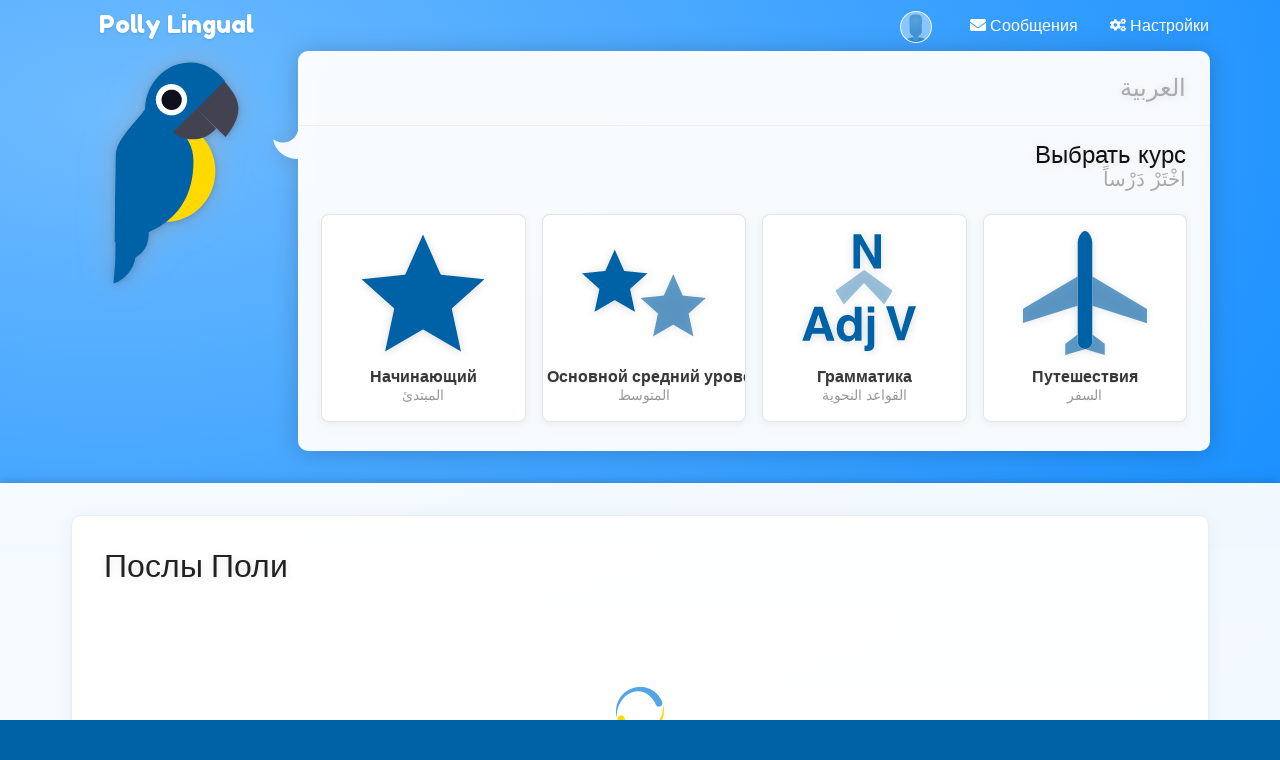

--- FILE ---
content_type: text/html;charset=UTF-8
request_url: https://pollylingu.al/ar/ru/settings
body_size: 24474
content:
<!DOCTYPE html>
<html itemscope itemtype="http://schema.org/article" lang="ru">
<head>
	<meta http-equiv="X-UA-Compatible" content="IE=edge">
    <meta name="viewport" content="width=device-width, initial-scale=1.0">
	<meta http-equiv="content-type" content="text/html; charset=utf-8" />
		    	<link rel="stylesheet" type="text/css" href="https://pollylingu.al/assets/css/settings.css" media="screen" />
	    		<link rel="shortcut icon" href="/favicon.ico" />
	<meta name="apple-itunes-app" content="app-id=1049407300">
	<meta name="twitter:site" content="@polly_lingual" />
	<meta name="twitter:card" content="summary_large_image">
		<meta name="twitter:description" content="Polly Lingual is a complete foreign-language platform with interactive lessons, games and video tutors" property="og:description" />
				<meta property="og:image" itemprop="image" name="twitter:image" content="https://pollylingu.al/media/images/cover.png"/>
		<meta property="fb:app_id" content="950672161640778"/>
    <meta property="og:type" content="website" />
		<title>Настройки - Polly Lingual</title>
	<meta itemprop="name" name="twitter:title" property="og:title"content="Настройки - Polly Lingual">
		<meta itemprop="publisher" content="Pangaea Learning">
	<meta itemprop="author" content="Polly Lingual">
	<link rel="canonical" href="https://pollylingu.al/ar/en/settings" />
	<meta property="og:url" content="https://pollylingu.al/ar/en/settings" />
	
				            	            <link rel="alternate" href="https://pollylingu.al/ar/fr/settings" hreflang="fr" />
    									            	            <link rel="alternate" href="https://pollylingu.al/ar/es/settings" hreflang="es" />
    									            	            <link rel="alternate" href="https://pollylingu.al/ar/en/settings" hreflang="en" />
    									            	            <link rel="alternate" href="https://pollylingu.al/ar/it/settings" hreflang="it" />
    									            	            <link rel="alternate" href="https://pollylingu.al/ar/de/settings" hreflang="de" />
    									            	            <link rel="alternate" href="https://pollylingu.al/ar/pt/settings" hreflang="pt" />
    									            	            <link rel="alternate" href="https://pollylingu.al/ar/he/settings" hreflang="he" />
    									            	        						            	            <link rel="alternate" href="https://pollylingu.al/ar/ru/settings" hreflang="ru" />
    									            	            <link rel="alternate" href="https://pollylingu.al/ar/zh/settings" hreflang="zh" />
    									            	            <link rel="alternate" href="https://pollylingu.al/ar/ja/settings" hreflang="ja" />
    									            	            <link rel="alternate" href="https://pollylingu.al/ar/ko/settings" hreflang="ko" />
    									            	            <link rel="alternate" href="https://pollylingu.al/ar/nl/settings" hreflang="nl" />
    									
</head>

<body role="document"  class="hasTransliterations" data-spy="scroll" data-target="#scrollSpy" data-offset-top="65" >
	<nav class="navbar navbar-fixed-top" role="navigation">
	<div class="container">

		<div class="navbar-header">
			<button type="button" class="navbar-toggle collapsed" data-toggle="collapse" data-target="#navbar" aria-expanded="false" aria-controls="navbar">
				<span class="sr-only">Toggle navigation</span>
				<span class="icon-bar"></span>
				<span class="icon-bar"></span>
				<span class="icon-bar"></span>
			</button>
			<span class="navbar-brand">
				<a href="/ru" id="home-link"><img src="https://pollylingu.al/media/images/polly.svg" alt="Blue-and-yellow macaw" /><span itemprop="publisher" itemscope itemtype="http://schema.org/Organization">
<span itemprop="name">Polly Lingual</span></span></a>
			</span>
		</div>

		<div id="navbar" class="navbar-collapse collapse">
			<ul class="nav navbar-nav navbar-right">
				<li>
					<form id="search-form" name="search-form" method="get" action="/ar/ru/search">
						<input type="text" name="search" id="search" value="" placeholder="Поиск" autocomplete="off" class="form-control" />
						<div class="search-results">&nbsp;</div>
					</form>
				</li>
				<li class="profile-link">
				    <a href="#">
					    <img src="https://pollylingu.al/media/images/unknown_person.svg" class="photo"/>
					    <span class="name hidden-sm hidden-md"></span>
					</a>
				</li>
				<li class="dropdown" id="contacts">
				    <a href="/ar/ru/messages" class="dropdown-toggle" data-toggle="dropdown" role="button" aria-haspopup="true" aria-expanded="false">
					    <svg xmlns="http://www.w3.org/2000/svg" viewBox="0 0 512 512"><path d="M502.3 190.8c3.9-3.1 9.7-.2 9.7 4.7V400c0 26.5-21.5 48-48 48H48c-26.5 0-48-21.5-48-48V195.6c0-5 5.7-7.8 9.7-4.7 22.4 17.4 52.1 39.5 154.1 113.6 21.1 15.4 56.7 47.8 92.2 47.6 35.7.3 72-32.8 92.3-47.6 102-74.1 131.6-96.3 154-113.7zM256 320c23.2.4 56.6-29.2 73.4-41.4 132.7-96.3 142.8-104.7 173.4-128.7 5.8-4.5 9.2-11.5 9.2-18.9v-19c0-26.5-21.5-48-48-48H48C21.5 64 0 85.5 0 112v19c0 7.4 3.4 14.3 9.2 18.9 30.6 23.9 40.7 32.4 173.4 128.7 16.8 12.2 50.2 41.8 73.4 41.4z"/></svg> <span class="hidden-sm">Сообщения</span> <span class="unread_count" style="display:none;"></span>
					</a>
					<ul class="dropdown-menu contacts"></ul>
				</li>
				<li id="settings">
					<a href="/ar/ru/settings">
						<svg xmlns="http://www.w3.org/2000/svg" viewBox="0 0 640 512"><path d="M512.1 191l-8.2 14.3c-3 5.3-9.4 7.5-15.1 5.4-11.8-4.4-22.6-10.7-32.1-18.6-4.6-3.8-5.8-10.5-2.8-15.7l8.2-14.3c-6.9-8-12.3-17.3-15.9-27.4h-16.5c-6 0-11.2-4.3-12.2-10.3-2-12-2.1-24.6 0-37.1 1-6 6.2-10.4 12.2-10.4h16.5c3.6-10.1 9-19.4 15.9-27.4l-8.2-14.3c-3-5.2-1.9-11.9 2.8-15.7 9.5-7.9 20.4-14.2 32.1-18.6 5.7-2.1 12.1.1 15.1 5.4l8.2 14.3c10.5-1.9 21.2-1.9 31.7 0L552 6.3c3-5.3 9.4-7.5 15.1-5.4 11.8 4.4 22.6 10.7 32.1 18.6 4.6 3.8 5.8 10.5 2.8 15.7l-8.2 14.3c6.9 8 12.3 17.3 15.9 27.4h16.5c6 0 11.2 4.3 12.2 10.3 2 12 2.1 24.6 0 37.1-1 6-6.2 10.4-12.2 10.4h-16.5c-3.6 10.1-9 19.4-15.9 27.4l8.2 14.3c3 5.2 1.9 11.9-2.8 15.7-9.5 7.9-20.4 14.2-32.1 18.6-5.7 2.1-12.1-.1-15.1-5.4l-8.2-14.3c-10.4 1.9-21.2 1.9-31.7 0zm-10.5-58.8c38.5 29.6 82.4-14.3 52.8-52.8-38.5-29.7-82.4 14.3-52.8 52.8zM386.3 286.1l33.7 16.8c10.1 5.8 14.5 18.1 10.5 29.1-8.9 24.2-26.4 46.4-42.6 65.8-7.4 8.9-20.2 11.1-30.3 5.3l-29.1-16.8c-16 13.7-34.6 24.6-54.9 31.7v33.6c0 11.6-8.3 21.6-19.7 23.6-24.6 4.2-50.4 4.4-75.9 0-11.5-2-20-11.9-20-23.6V418c-20.3-7.2-38.9-18-54.9-31.7L74 403c-10 5.8-22.9 3.6-30.3-5.3-16.2-19.4-33.3-41.6-42.2-65.7-4-10.9.4-23.2 10.5-29.1l33.3-16.8c-3.9-20.9-3.9-42.4 0-63.4L12 205.8c-10.1-5.8-14.6-18.1-10.5-29 8.9-24.2 26-46.4 42.2-65.8 7.4-8.9 20.2-11.1 30.3-5.3l29.1 16.8c16-13.7 34.6-24.6 54.9-31.7V57.1c0-11.5 8.2-21.5 19.6-23.5 24.6-4.2 50.5-4.4 76-.1 11.5 2 20 11.9 20 23.6v33.6c20.3 7.2 38.9 18 54.9 31.7l29.1-16.8c10-5.8 22.9-3.6 30.3 5.3 16.2 19.4 33.2 41.6 42.1 65.8 4 10.9.1 23.2-10 29.1l-33.7 16.8c3.9 21 3.9 42.5 0 63.5zm-117.6 21.1c59.2-77-28.7-164.9-105.7-105.7-59.2 77 28.7 164.9 105.7 105.7zm243.4 182.7l-8.2 14.3c-3 5.3-9.4 7.5-15.1 5.4-11.8-4.4-22.6-10.7-32.1-18.6-4.6-3.8-5.8-10.5-2.8-15.7l8.2-14.3c-6.9-8-12.3-17.3-15.9-27.4h-16.5c-6 0-11.2-4.3-12.2-10.3-2-12-2.1-24.6 0-37.1 1-6 6.2-10.4 12.2-10.4h16.5c3.6-10.1 9-19.4 15.9-27.4l-8.2-14.3c-3-5.2-1.9-11.9 2.8-15.7 9.5-7.9 20.4-14.2 32.1-18.6 5.7-2.1 12.1.1 15.1 5.4l8.2 14.3c10.5-1.9 21.2-1.9 31.7 0l8.2-14.3c3-5.3 9.4-7.5 15.1-5.4 11.8 4.4 22.6 10.7 32.1 18.6 4.6 3.8 5.8 10.5 2.8 15.7l-8.2 14.3c6.9 8 12.3 17.3 15.9 27.4h16.5c6 0 11.2 4.3 12.2 10.3 2 12 2.1 24.6 0 37.1-1 6-6.2 10.4-12.2 10.4h-16.5c-3.6 10.1-9 19.4-15.9 27.4l8.2 14.3c3 5.2 1.9 11.9-2.8 15.7-9.5 7.9-20.4 14.2-32.1 18.6-5.7 2.1-12.1-.1-15.1-5.4l-8.2-14.3c-10.4 1.9-21.2 1.9-31.7 0zM501.6 431c38.5 29.6 82.4-14.3 52.8-52.8-38.5-29.6-82.4 14.3-52.8 52.8z"/></svg>  <span class="hidden-sm hidden-md">Настройки</span>
					</a>
				</li>
			</ul>
		</div>
	</div>
</nav>

	<div class="container">

		<div class="title title-blue">
			<div class="icon-container">
				<svg xmlns="http://www.w3.org/2000/svg" viewBox="0 0 640 512"><path d="M512.1 191l-8.2 14.3c-3 5.3-9.4 7.5-15.1 5.4-11.8-4.4-22.6-10.7-32.1-18.6-4.6-3.8-5.8-10.5-2.8-15.7l8.2-14.3c-6.9-8-12.3-17.3-15.9-27.4h-16.5c-6 0-11.2-4.3-12.2-10.3-2-12-2.1-24.6 0-37.1 1-6 6.2-10.4 12.2-10.4h16.5c3.6-10.1 9-19.4 15.9-27.4l-8.2-14.3c-3-5.2-1.9-11.9 2.8-15.7 9.5-7.9 20.4-14.2 32.1-18.6 5.7-2.1 12.1.1 15.1 5.4l8.2 14.3c10.5-1.9 21.2-1.9 31.7 0L552 6.3c3-5.3 9.4-7.5 15.1-5.4 11.8 4.4 22.6 10.7 32.1 18.6 4.6 3.8 5.8 10.5 2.8 15.7l-8.2 14.3c6.9 8 12.3 17.3 15.9 27.4h16.5c6 0 11.2 4.3 12.2 10.3 2 12 2.1 24.6 0 37.1-1 6-6.2 10.4-12.2 10.4h-16.5c-3.6 10.1-9 19.4-15.9 27.4l8.2 14.3c3 5.2 1.9 11.9-2.8 15.7-9.5 7.9-20.4 14.2-32.1 18.6-5.7 2.1-12.1-.1-15.1-5.4l-8.2-14.3c-10.4 1.9-21.2 1.9-31.7 0zm-10.5-58.8c38.5 29.6 82.4-14.3 52.8-52.8-38.5-29.7-82.4 14.3-52.8 52.8zM386.3 286.1l33.7 16.8c10.1 5.8 14.5 18.1 10.5 29.1-8.9 24.2-26.4 46.4-42.6 65.8-7.4 8.9-20.2 11.1-30.3 5.3l-29.1-16.8c-16 13.7-34.6 24.6-54.9 31.7v33.6c0 11.6-8.3 21.6-19.7 23.6-24.6 4.2-50.4 4.4-75.9 0-11.5-2-20-11.9-20-23.6V418c-20.3-7.2-38.9-18-54.9-31.7L74 403c-10 5.8-22.9 3.6-30.3-5.3-16.2-19.4-33.3-41.6-42.2-65.7-4-10.9.4-23.2 10.5-29.1l33.3-16.8c-3.9-20.9-3.9-42.4 0-63.4L12 205.8c-10.1-5.8-14.6-18.1-10.5-29 8.9-24.2 26-46.4 42.2-65.8 7.4-8.9 20.2-11.1 30.3-5.3l29.1 16.8c16-13.7 34.6-24.6 54.9-31.7V57.1c0-11.5 8.2-21.5 19.6-23.5 24.6-4.2 50.5-4.4 76-.1 11.5 2 20 11.9 20 23.6v33.6c20.3 7.2 38.9 18 54.9 31.7l29.1-16.8c10-5.8 22.9-3.6 30.3 5.3 16.2 19.4 33.2 41.6 42.1 65.8 4 10.9.1 23.2-10 29.1l-33.7 16.8c3.9 21 3.9 42.5 0 63.5zm-117.6 21.1c59.2-77-28.7-164.9-105.7-105.7-59.2 77 28.7 164.9 105.7 105.7zm243.4 182.7l-8.2 14.3c-3 5.3-9.4 7.5-15.1 5.4-11.8-4.4-22.6-10.7-32.1-18.6-4.6-3.8-5.8-10.5-2.8-15.7l8.2-14.3c-6.9-8-12.3-17.3-15.9-27.4h-16.5c-6 0-11.2-4.3-12.2-10.3-2-12-2.1-24.6 0-37.1 1-6 6.2-10.4 12.2-10.4h16.5c3.6-10.1 9-19.4 15.9-27.4l-8.2-14.3c-3-5.2-1.9-11.9 2.8-15.7 9.5-7.9 20.4-14.2 32.1-18.6 5.7-2.1 12.1.1 15.1 5.4l8.2 14.3c10.5-1.9 21.2-1.9 31.7 0l8.2-14.3c3-5.3 9.4-7.5 15.1-5.4 11.8 4.4 22.6 10.7 32.1 18.6 4.6 3.8 5.8 10.5 2.8 15.7l-8.2 14.3c6.9 8 12.3 17.3 15.9 27.4h16.5c6 0 11.2 4.3 12.2 10.3 2 12 2.1 24.6 0 37.1-1 6-6.2 10.4-12.2 10.4h-16.5c-3.6 10.1-9 19.4-15.9 27.4l8.2 14.3c3 5.2 1.9 11.9-2.8 15.7-9.5 7.9-20.4 14.2-32.1 18.6-5.7 2.1-12.1-.1-15.1-5.4l-8.2-14.3c-10.4 1.9-21.2 1.9-31.7 0zM501.6 431c38.5 29.6 82.4-14.3 52.8-52.8-38.5-29.6-82.4 14.3-52.8 52.8z"/></svg>			</div>
			<h1>Настройки</h1>
			<h2>اﻹِعْدَادَات</h2>
		</div>

		<div class="bubble settings-nav" style="display:none;">
			<a href="#" class="selected"><svg xmlns="http://www.w3.org/2000/svg" viewBox="0 0 320 512"><path d="M34.52 239.03L228.87 44.69c9.37-9.37 24.57-9.37 33.94 0l22.67 22.67c9.36 9.36 9.37 24.52.04 33.9L131.49 256l154.02 154.75c9.34 9.38 9.32 24.54-.04 33.9l-22.67 22.67c-9.37 9.37-24.57 9.37-33.94 0L34.52 272.97c-9.37-9.37-9.37-24.57 0-33.94z"/></svg> <svg xmlns="http://www.w3.org/2000/svg" viewBox="0 0 640 512"><path d="M512.1 191l-8.2 14.3c-3 5.3-9.4 7.5-15.1 5.4-11.8-4.4-22.6-10.7-32.1-18.6-4.6-3.8-5.8-10.5-2.8-15.7l8.2-14.3c-6.9-8-12.3-17.3-15.9-27.4h-16.5c-6 0-11.2-4.3-12.2-10.3-2-12-2.1-24.6 0-37.1 1-6 6.2-10.4 12.2-10.4h16.5c3.6-10.1 9-19.4 15.9-27.4l-8.2-14.3c-3-5.2-1.9-11.9 2.8-15.7 9.5-7.9 20.4-14.2 32.1-18.6 5.7-2.1 12.1.1 15.1 5.4l8.2 14.3c10.5-1.9 21.2-1.9 31.7 0L552 6.3c3-5.3 9.4-7.5 15.1-5.4 11.8 4.4 22.6 10.7 32.1 18.6 4.6 3.8 5.8 10.5 2.8 15.7l-8.2 14.3c6.9 8 12.3 17.3 15.9 27.4h16.5c6 0 11.2 4.3 12.2 10.3 2 12 2.1 24.6 0 37.1-1 6-6.2 10.4-12.2 10.4h-16.5c-3.6 10.1-9 19.4-15.9 27.4l8.2 14.3c3 5.2 1.9 11.9-2.8 15.7-9.5 7.9-20.4 14.2-32.1 18.6-5.7 2.1-12.1-.1-15.1-5.4l-8.2-14.3c-10.4 1.9-21.2 1.9-31.7 0zm-10.5-58.8c38.5 29.6 82.4-14.3 52.8-52.8-38.5-29.7-82.4 14.3-52.8 52.8zM386.3 286.1l33.7 16.8c10.1 5.8 14.5 18.1 10.5 29.1-8.9 24.2-26.4 46.4-42.6 65.8-7.4 8.9-20.2 11.1-30.3 5.3l-29.1-16.8c-16 13.7-34.6 24.6-54.9 31.7v33.6c0 11.6-8.3 21.6-19.7 23.6-24.6 4.2-50.4 4.4-75.9 0-11.5-2-20-11.9-20-23.6V418c-20.3-7.2-38.9-18-54.9-31.7L74 403c-10 5.8-22.9 3.6-30.3-5.3-16.2-19.4-33.3-41.6-42.2-65.7-4-10.9.4-23.2 10.5-29.1l33.3-16.8c-3.9-20.9-3.9-42.4 0-63.4L12 205.8c-10.1-5.8-14.6-18.1-10.5-29 8.9-24.2 26-46.4 42.2-65.8 7.4-8.9 20.2-11.1 30.3-5.3l29.1 16.8c16-13.7 34.6-24.6 54.9-31.7V57.1c0-11.5 8.2-21.5 19.6-23.5 24.6-4.2 50.5-4.4 76-.1 11.5 2 20 11.9 20 23.6v33.6c20.3 7.2 38.9 18 54.9 31.7l29.1-16.8c10-5.8 22.9-3.6 30.3 5.3 16.2 19.4 33.2 41.6 42.1 65.8 4 10.9.1 23.2-10 29.1l-33.7 16.8c3.9 21 3.9 42.5 0 63.5zm-117.6 21.1c59.2-77-28.7-164.9-105.7-105.7-59.2 77 28.7 164.9 105.7 105.7zm243.4 182.7l-8.2 14.3c-3 5.3-9.4 7.5-15.1 5.4-11.8-4.4-22.6-10.7-32.1-18.6-4.6-3.8-5.8-10.5-2.8-15.7l8.2-14.3c-6.9-8-12.3-17.3-15.9-27.4h-16.5c-6 0-11.2-4.3-12.2-10.3-2-12-2.1-24.6 0-37.1 1-6 6.2-10.4 12.2-10.4h16.5c3.6-10.1 9-19.4 15.9-27.4l-8.2-14.3c-3-5.2-1.9-11.9 2.8-15.7 9.5-7.9 20.4-14.2 32.1-18.6 5.7-2.1 12.1.1 15.1 5.4l8.2 14.3c10.5-1.9 21.2-1.9 31.7 0l8.2-14.3c3-5.3 9.4-7.5 15.1-5.4 11.8 4.4 22.6 10.7 32.1 18.6 4.6 3.8 5.8 10.5 2.8 15.7l-8.2 14.3c6.9 8 12.3 17.3 15.9 27.4h16.5c6 0 11.2 4.3 12.2 10.3 2 12 2.1 24.6 0 37.1-1 6-6.2 10.4-12.2 10.4h-16.5c-3.6 10.1-9 19.4-15.9 27.4l8.2 14.3c3 5.2 1.9 11.9-2.8 15.7-9.5 7.9-20.4 14.2-32.1 18.6-5.7 2.1-12.1-.1-15.1-5.4l-8.2-14.3c-10.4 1.9-21.2 1.9-31.7 0zM501.6 431c38.5 29.6 82.4-14.3 52.8-52.8-38.5-29.6-82.4 14.3-52.8 52.8z"/></svg> Настройки</a>
		</div>

		<div class="row">

			<div class="col-sm-4">
				<div class="bubble steps">
					<a href="#profile-edit" class="selected"><svg xmlns="http://www.w3.org/2000/svg" viewBox="0 0 448 512"><path d="M224 256c70.7 0 128-57.3 128-128S294.7 0 224 0 96 57.3 96 128s57.3 128 128 128zm89.6 32h-16.7c-22.2 10.2-46.9 16-72.9 16s-50.6-5.8-72.9-16h-16.7C60.2 288 0 348.2 0 422.4V464c0 26.5 21.5 48 48 48h352c26.5 0 48-21.5 48-48v-41.6c0-74.2-60.2-134.4-134.4-134.4z"/></svg> Редактировать профиль</a>
					<a href="#profile-photo"><svg xmlns="http://www.w3.org/2000/svg" viewBox="0 0 384 512"><path d="M369.9 97.9L286 14C277 5 264.8-.1 252.1-.1H48C21.5 0 0 21.5 0 48v416c0 26.5 21.5 48 48 48h288c26.5 0 48-21.5 48-48V131.9c0-12.7-5.1-25-14.1-34zM332.1 128H256V51.9l76.1 76.1zM48 464V48h160v104c0 13.3 10.7 24 24 24h104v288H48zm32-48h224V288l-23.5-23.5c-4.7-4.7-12.3-4.7-17 0L176 352l-39.5-39.5c-4.7-4.7-12.3-4.7-17 0L80 352v64zm48-240c-26.5 0-48 21.5-48 48s21.5 48 48 48 48-21.5 48-48-21.5-48-48-48z"/></svg> Фотография профиля</a>
					<a href="#password-change"><svg xmlns="http://www.w3.org/2000/svg" viewBox="0 0 512 512"><path d="M512 176.001C512 273.203 433.202 352 336 352c-11.22 0-22.19-1.062-32.827-3.069l-24.012 27.014A23.999 23.999 0 0 1 261.223 384H224v40c0 13.255-10.745 24-24 24h-40v40c0 13.255-10.745 24-24 24H24c-13.255 0-24-10.745-24-24v-78.059c0-6.365 2.529-12.47 7.029-16.971l161.802-161.802C163.108 213.814 160 195.271 160 176 160 78.798 238.797.001 335.999 0 433.488-.001 512 78.511 512 176.001zM336 128c0 26.51 21.49 48 48 48s48-21.49 48-48-21.49-48-48-48-48 21.49-48 48z"/></svg> Изменить пароль</a>
					<a href="#notifications"><svg xmlns="http://www.w3.org/2000/svg" viewBox="0 0 448 512"><path d="M439.39 362.29c-19.32-20.76-55.47-51.99-55.47-154.29 0-77.7-54.48-139.9-127.94-155.16V32c0-17.67-14.32-32-31.98-32s-31.98 14.33-31.98 32v20.84C118.56 68.1 64.08 130.3 64.08 208c0 102.3-36.15 133.53-55.47 154.29-6 6.45-8.66 14.16-8.61 21.71.11 16.4 12.98 32 32.1 32h383.8c19.12 0 32-15.6 32.1-32 .05-7.55-2.61-15.27-8.61-21.71zM67.53 368c21.22-27.97 44.42-74.33 44.53-159.42 0-.2-.06-.38-.06-.58 0-61.86 50.14-112 112-112s112 50.14 112 112c0 .2-.06.38-.06.58.11 85.1 23.31 131.46 44.53 159.42H67.53zM224 512c35.32 0 63.97-28.65 63.97-64H160.03c0 35.35 28.65 64 63.97 64z"/></svg> Уведомления</a>
					<a href="#privacy"><svg xmlns="http://www.w3.org/2000/svg" viewBox="0 0 512 512"><path d="M505 442.7L405.3 343c-4.5-4.5-10.6-7-17-7H372c27.6-35.3 44-79.7 44-128C416 93.1 322.9 0 208 0S0 93.1 0 208s93.1 208 208 208c48.3 0 92.7-16.4 128-44v16.3c0 6.4 2.5 12.5 7 17l99.7 99.7c9.4 9.4 24.6 9.4 33.9 0l28.3-28.3c9.4-9.4 9.4-24.6.1-34zM208 336c-70.7 0-128-57.2-128-128 0-70.7 57.2-128 128-128 70.7 0 128 57.2 128 128 0 70.7-57.2 128-128 128z"/></svg> Настройки приватности</a>
					<a href="#subscription" style="display:none"><svg xmlns="http://www.w3.org/2000/svg" viewBox="0 0 576 512"><path d="M552 64H112c-20.858 0-38.643 13.377-45.248 32H24c-13.255 0-24 10.745-24 24v272c0 30.928 25.072 56 56 56h496c13.255 0 24-10.745 24-24V88c0-13.255-10.745-24-24-24zM48 392V144h16v248c0 4.411-3.589 8-8 8s-8-3.589-8-8zm480 8H111.422c.374-2.614.578-5.283.578-8V112h416v288zM172 280h136c6.627 0 12-5.373 12-12v-96c0-6.627-5.373-12-12-12H172c-6.627 0-12 5.373-12 12v96c0 6.627 5.373 12 12 12zm28-80h80v40h-80v-40zm-40 140v-24c0-6.627 5.373-12 12-12h136c6.627 0 12 5.373 12 12v24c0 6.627-5.373 12-12 12H172c-6.627 0-12-5.373-12-12zm192 0v-24c0-6.627 5.373-12 12-12h104c6.627 0 12 5.373 12 12v24c0 6.627-5.373 12-12 12H364c-6.627 0-12-5.373-12-12zm0-144v-24c0-6.627 5.373-12 12-12h104c6.627 0 12 5.373 12 12v24c0 6.627-5.373 12-12 12H364c-6.627 0-12-5.373-12-12zm0 72v-24c0-6.627 5.373-12 12-12h104c6.627 0 12 5.373 12 12v24c0 6.627-5.373 12-12 12H364c-6.627 0-12-5.373-12-12z"/></svg> Подписка</a>
					<a href="#financials" style="display:none"><svg xmlns="http://www.w3.org/2000/svg" viewBox="0 0 576 512"><path d="M527.9 32H48.1C21.5 32 0 53.5 0 80v352c0 26.5 21.5 48 48.1 48h479.8c26.6 0 48.1-21.5 48.1-48V80c0-26.5-21.5-48-48.1-48zM54.1 80h467.8c3.3 0 6 2.7 6 6v42H48.1V86c0-3.3 2.7-6 6-6zm467.8 352H54.1c-3.3 0-6-2.7-6-6V256h479.8v170c0 3.3-2.7 6-6 6zM192 332v40c0 6.6-5.4 12-12 12h-72c-6.6 0-12-5.4-12-12v-40c0-6.6 5.4-12 12-12h72c6.6 0 12 5.4 12 12zm192 0v40c0 6.6-5.4 12-12 12H236c-6.6 0-12-5.4-12-12v-40c0-6.6 5.4-12 12-12h136c6.6 0 12 5.4 12 12z"/></svg> Финансовые показатели</a>
					<a href="#prices" style="display:none"><svg xmlns="http://www.w3.org/2000/svg" viewBox="0 0 640 512"><path d="M608 64H32C14.33 64 0 78.33 0 96v320c0 17.67 14.33 32 32 32h576c17.67 0 32-14.33 32-32V96c0-17.67-14.33-32-32-32zM48 400v-64c35.35 0 64 28.65 64 64H48zm0-224v-64h64c0 35.35-28.65 64-64 64zm272 176c-44.19 0-80-42.99-80-96 0-53.02 35.82-96 80-96s80 42.98 80 96c0 53.03-35.83 96-80 96zm272 48h-64c0-35.35 28.65-64 64-64v64zm0-224c-35.35 0-64-28.65-64-64h64v64z"/></svg> Цены</a>
					<a href="#experience" style="display:none"><svg xmlns="http://www.w3.org/2000/svg" viewBox="0 0 640 512"><path d="M622.34 153.2L343.4 67.5c-15.2-4.67-31.6-4.67-46.79 0L17.66 153.2c-23.54 7.23-23.54 38.36 0 45.59l48.63 14.94c-10.67 13.19-17.23 29.28-17.88 46.9C38.78 266.15 32 276.11 32 288c0 10.78 5.68 19.85 13.86 25.65L20.33 428.53C18.11 438.52 25.71 448 35.94 448h56.11c10.24 0 17.84-9.48 15.62-19.47L82.14 313.65C90.32 307.85 96 298.78 96 288c0-11.57-6.47-21.25-15.66-26.87.76-15.02 8.44-28.3 20.69-36.72L296.6 284.5c9.06 2.78 26.44 6.25 46.79 0l278.95-85.7c23.55-7.24 23.55-38.36 0-45.6zM352.79 315.09c-28.53 8.76-52.84 3.92-65.59 0l-145.02-44.55L128 384c0 35.35 85.96 64 192 64s192-28.65 192-64l-14.18-113.47-145.03 44.56z"/></svg> Опыт</a>
					<a href="#social-networking" style="display:none"><svg xmlns="http://www.w3.org/2000/svg" viewBox="0 0 576 512"><path d="M568.482 177.448L424.479 313.433C409.3 327.768 384 317.14 384 295.985v-71.963c-144.575.97-205.566 35.113-164.775 171.353 4.483 14.973-12.846 26.567-25.006 17.33C155.252 383.105 120 326.488 120 269.339c0-143.937 117.599-172.5 264-173.312V24.012c0-21.174 25.317-31.768 40.479-17.448l144.003 135.988c10.02 9.463 10.028 25.425 0 34.896zM384 379.128V448H64V128h50.916a11.99 11.99 0 0 0 8.648-3.693c14.953-15.568 32.237-27.89 51.014-37.676C185.708 80.83 181.584 64 169.033 64H48C21.49 64 0 85.49 0 112v352c0 26.51 21.49 48 48 48h352c26.51 0 48-21.49 48-48v-88.806c0-8.288-8.197-14.066-16.011-11.302a71.83 71.83 0 0 1-34.189 3.377c-7.27-1.046-13.8 4.514-13.8 11.859z"/></svg> Социальная сеть</a>
					<a href="#logout"><svg xmlns="http://www.w3.org/2000/svg" viewBox="0 0 512 512"><path d="M256 8C119.034 8 8 119.033 8 256s111.034 248 248 248 248-111.034 248-248S392.967 8 256 8zm130.108 117.892c65.448 65.448 70 165.481 20.677 235.637L150.47 105.216c70.204-49.356 170.226-44.735 235.638 20.676zM125.892 386.108c-65.448-65.448-70-165.481-20.677-235.637L361.53 406.784c-70.203 49.356-170.226 44.736-235.638-20.676z"/></svg> Выход</a>
				</div>
			</div>

			<div class="col-sm-8 col-xs-12" id="forms-container">

				<div class="loading bubble">
					<img src="https://pollylingu.al/media/images/loading.gif" />
				</div>

                <form method="post" action="/api/ar/ru/user" id="profile-edit" class="bubble" style="display:none;">

	<h3>Редактировать профиль</h3>
	<h4>تعديل الملف الشخصي</h4>

	<div class="form-group" id="school-info"></div>

	<div class="form-group">
		<label for="name">Настоящее имя</label>
		<input type="text" name="name" id="name" class="form-control" />
	</div>

	<div class="form-group">
		<label for="email">Эл. почта</label>
		<input type="text" name="email" id="email" class="form-control" />
	</div>


	<div class="form-group">
		<div class="row">
			<div class="col-sm-6 teach-container">
				<label for="teach">Я преподаю…</label>
								<div class="selector-language">
	<div class="teachs"></div>
	<div>
		<select name="teach[]" id="teach" class="languages form-control teach_lang_id"><option></option></select>
	</div>
</div>
			</div>
			<div class="col-sm-6">
				<label for="speak">Я говорю по-…</label>
								<div class="selector-language">
	<div class="speaks"></div>
	<div>
		<select name="speak[]" id="speak" class="languages form-control speak_lang_id"><option></option></select>
	</div>
</div>
			</div>
			<div class="col-sm-6">
				<label for="learn">Я изучаю…</label>
								<div class="selector-language">
	<div class="learns"></div>
	<div>
		<select name="learn[]" id="learn" class="languages form-control learn_lang_id"><option></option></select>
	</div>
</div>
			</div>
		</div>
	</div>

	<div class="form-group">
		<div class="row">
			<div class="col-md-8">
				<label for="native_region">Национальность</label>
				<p>Откуда вы родом?</p>
								<div class="selector-region">
	<div>
		<span class="region-selected" id="native-region-selected"> </span>
		<span class="region-reset" id="native-region-reset">Reset</span>
	</div>
	<input type="text" name="native_region" id="native-region" autocomplete="off" class="form-control" />
	<input type="hidden" name="native_region_id" id="native-region-id" value="0" />
	<div class="region-results" id="native-region-results" style="display:none;"></div>
</div>
			</div>
			<div class="col-md-8">
				<label for="current_region">Текущее местоположение</label>
				<p>Где вы проживаете в настоящее время?</p>
								<div class="selector-region">
	<div>
		<span class="region-selected" id="current-region-selected"> </span>
		<span class="region-reset" id="current-region-reset">Reset</span>
	</div>
	<input type="text" name="current_region" id="current-region" autocomplete="off" class="form-control" />
	<input type="hidden" name="current_region_id" id="current-region-id" value="0" />
	<div class="region-results" id="current-region-results" style="display:none;"></div>
</div>
			</div>
			<div class="col-md-8">
				<label for="name"></label>
				<select class="select-currenices form-control" name="currency_id"></select>
			</div>
		</div>
	</div>

	<div class="form-group">
		<label for="blurb">О себе</label>
		<textarea id="blurb" name="blurb" placeholder="Расскажите о себе" class="form-control"></textarea>
	</div>

	<div class="form-group">
		<div class="result"></div>
		<input type="submit" class="btn btn-golden" value="Сохранить изменения" />
		<img src="https://pollylingu.al/media/images/loading.gif" class="form-loading" />
	</div>

</form>

                <form method="post" action="/api/ar/ru/user" id="profile-photo" enctype="multipart/form-data" class="bubble" style="display:none;">

	<h3>Фотография профиля</h3>
	<h4>صُورَةُ حِسَابِي</h4>

	<div class="form-group">
		<div class="row">
			<div class="col-sm-6">
				<img id="photo" src="https://pollylingu.al/media/images/unknown_person.svg" />
			</div>
			<div class="col-sm-6" id="photo-upload-form">
				<label for="photo">Загрузить новую фотографию</label>
				<input type="file" name="photo" />
				<br/>
				<label>Требования</label>
				<ul>
					<li>PNG, JPG или GIF</li>
					<li>Размер менее 1 Мб</li>
					<li>Ширина и высота изображения должны быть не менее 512 пикс.</li>
					<li>Подходящий для классной комнаты</li>
				</ul>
				<br/>
				<input type="submit" class="btn btn-default btn-default-blue" value="Загрузить фотографию" />
				<a href="#photo-remove" class="btn btn-danger btn-sm" id="photo-remove"><svg xmlns="http://www.w3.org/2000/svg" viewBox="0 0 512 512"><path d="M256 8C119.034 8 8 119.033 8 256s111.034 248 248 248 248-111.034 248-248S392.967 8 256 8zm130.108 117.892c65.448 65.448 70 165.481 20.677 235.637L150.47 105.216c70.204-49.356 170.226-44.735 235.638 20.676zM125.892 386.108c-65.448-65.448-70-165.481-20.677-235.637L361.53 406.784c-70.203 49.356-170.226 44.736-235.638-20.676z"/></svg>Удалить фотографию</a>
				<img src="https://pollylingu.al/media/images/loading.gif" class="form-loading" />

			</div>
		</div>
	</div>

	<input type="hidden" id="user_id" name="user_id" />
	<input type="hidden" id="token" name="token" />
	<input type="hidden" id="redirect" name="redirect" value="settings" />

	<div class="form-group options">
		<div class="result"></div>
	</div>
</form>

				<form class="bubble" id="social-networking" method="post" style="display:none;">

	<h3>Социальная сеть</h3>
	<h4>مَوَاقِعُ التَّوَاصُلِ اﻹِجْتِمَاعِي</h4>

	<div class="form-group">
		<label for="twitter"><svg xmlns="http://www.w3.org/2000/svg" viewBox="0 0 512 512"><path d="M459.37 151.716c.325 4.548.325 9.097.325 13.645 0 138.72-105.583 298.558-298.558 298.558-59.452 0-114.68-17.219-161.137-47.106 8.447.974 16.568 1.299 25.34 1.299 49.055 0 94.213-16.568 130.274-44.832-46.132-.975-84.792-31.188-98.112-72.772 6.498.974 12.995 1.624 19.818 1.624 9.421 0 18.843-1.3 27.614-3.573-48.081-9.747-84.143-51.98-84.143-102.985v-1.299c13.969 7.797 30.214 12.67 47.431 13.319-28.264-18.843-46.781-51.005-46.781-87.391 0-19.492 5.197-37.36 14.294-52.954 51.655 63.675 129.3 105.258 216.365 109.807-1.624-7.797-2.599-15.918-2.599-24.04 0-57.828 46.782-104.934 104.934-104.934 30.213 0 57.502 12.67 76.67 33.137 23.715-4.548 46.456-13.32 66.599-25.34-7.798 24.366-24.366 44.833-46.132 57.827 21.117-2.273 41.584-8.122 60.426-16.243-14.292 20.791-32.161 39.308-52.628 54.253z"/></svg> Профиль Twitter</label>
		<input type="text" class="form-control" name="twitter" id="twitter" placeholder="https://twitter.com/polly_lingual" />
	</div>

	<div class="form-group">
		<label for="linkedin"><svg xmlns="http://www.w3.org/2000/svg" viewBox="0 0 448 512"><path d="M100.28 448H7.4V148.9h92.88zM53.79 108.1C24.09 108.1 0 83.5 0 53.8a53.79 53.79 0 0 1 107.58 0c0 29.7-24.1 54.3-53.79 54.3zM447.9 448h-92.68V302.4c0-34.7-.7-79.2-48.29-79.2-48.29 0-55.69 37.7-55.69 76.7V448h-92.78V148.9h89.08v40.8h1.3c12.4-23.5 42.69-48.3 87.88-48.3 94 0 111.28 61.9 111.28 142.3V448z"/></svg> Профиль LinkedIn</label>
		<input type="text" class="form-control" name="linkedin" id="linkedin" placeholder="https://uk.linkedin.com/in/guilhermesrib" />
	</div>

	<div class="form-group">
		<label for="youtube"><svg xmlns="http://www.w3.org/2000/svg" viewBox="0 0 576 512"><path d="M549.655 124.083c-6.281-23.65-24.787-42.276-48.284-48.597C458.781 64 288 64 288 64S117.22 64 74.629 75.486c-23.497 6.322-42.003 24.947-48.284 48.597-11.412 42.867-11.412 132.305-11.412 132.305s0 89.438 11.412 132.305c6.281 23.65 24.787 41.5 48.284 47.821C117.22 448 288 448 288 448s170.78 0 213.371-11.486c23.497-6.321 42.003-24.171 48.284-47.821 11.412-42.867 11.412-132.305 11.412-132.305s0-89.438-11.412-132.305zm-317.51 213.508V175.185l142.739 81.205-142.739 81.201z"/></svg> Канал на YouTube</label>
		<input type="text" class="form-control" name="youtube" id="youtube" placeholder="https://www.youtube.com/channel/UC1pnEekvdTr9nj0jp73tShQ" />
	</div>

	<div class="form-group">
		<label for="facebook"><svg xmlns="http://www.w3.org/2000/svg" viewBox="0 0 512 512"><path d="M504 256C504 119 393 8 256 8S8 119 8 256c0 123.78 90.69 226.38 209.25 245V327.69h-63V256h63v-54.64c0-62.15 37-96.48 93.67-96.48 27.14 0 55.52 4.84 55.52 4.84v61h-31.28c-30.8 0-40.41 19.12-40.41 38.73V256h68.78l-11 71.69h-57.78V501C413.31 482.38 504 379.78 504 256z"/></svg> Страница Facebook</label>
		<input type="text" class="form-control" name="facebook" id="facebook" placeholder="https://www.facebook.com/pangaealearning" />
	</div>

	<div class="form-group">
		<label for="instagram"><svg xmlns="http://www.w3.org/2000/svg" viewBox="0 0 448 512"><path d="M224.1 141c-63.6 0-114.9 51.3-114.9 114.9s51.3 114.9 114.9 114.9S339 319.5 339 255.9 287.7 141 224.1 141zm0 189.6c-41.1 0-74.7-33.5-74.7-74.7s33.5-74.7 74.7-74.7 74.7 33.5 74.7 74.7-33.6 74.7-74.7 74.7zm146.4-194.3c0 14.9-12 26.8-26.8 26.8-14.9 0-26.8-12-26.8-26.8s12-26.8 26.8-26.8 26.8 12 26.8 26.8zm76.1 27.2c-1.7-35.9-9.9-67.7-36.2-93.9-26.2-26.2-58-34.4-93.9-36.2-37-2.1-147.9-2.1-184.9 0-35.8 1.7-67.6 9.9-93.9 36.1s-34.4 58-36.2 93.9c-2.1 37-2.1 147.9 0 184.9 1.7 35.9 9.9 67.7 36.2 93.9s58 34.4 93.9 36.2c37 2.1 147.9 2.1 184.9 0 35.9-1.7 67.7-9.9 93.9-36.2 26.2-26.2 34.4-58 36.2-93.9 2.1-37 2.1-147.8 0-184.8zM398.8 388c-7.8 19.6-22.9 34.7-42.6 42.6-29.5 11.7-99.5 9-132.1 9s-102.7 2.6-132.1-9c-19.6-7.8-34.7-22.9-42.6-42.6-11.7-29.5-9-99.5-9-132.1s-2.6-102.7 9-132.1c7.8-19.6 22.9-34.7 42.6-42.6 29.5-11.7 99.5-9 132.1-9s102.7-2.6 132.1 9c19.6 7.8 34.7 22.9 42.6 42.6 11.7 29.5 9 99.5 9 132.1s2.7 102.7-9 132.1z"/></svg> Instagram</label>
		<input type="text" class="form-control" name="instagram" id="instagram" placeholder="https://www.instagram.com/polly_lingual/" />
	</div>

	<div class="form-group options">
		<div class="result"></div>
		<button class="btn btn-golden">Сохранить изменения</button>
		<img src="https://pollylingu.al/media/images/loading.gif" class="form-loading" />
	</div>

</form>

				<form class="bubble" id="prices" style="display:none;">

	<h3>Цены</h3>
	<h4>اﻷَثْمِنَة</h4>

	<div class="price-inputs form-group">

		<p>Все цены указаны в долларах США</p>

		<label for="per_hour">
			<div><b>&#36;</b><input type="text" id="per_hour" name="per_hour" pattern="\d*" maxlength="4" /><b>.00</b></div>
			<span>в час</span>
		</label>
		<label for="per_hour_five">
			<div><b>&#36;</b><input type="text" id="per_hour_five" name="per_hour_five" pattern="\d*" maxlength="4" /><b>.00</b></div>
			<span>в час за 5 занятий*</span>
		</label>
		<label for="per_hour_ten">
			<div><b>&#36;</b><input type="text" id="per_hour_ten" name="per_hour_ten" pattern="\d*" maxlength="4" /><b>.00</b></div>
			в час за 10 занятий*</span>
		</label>
		<label for="per_half_hour">
			<div><b>&#36;</b><input type="text" id="per_half_hour" name="per_half_hour" pattern="\d*" maxlength="4" /><b>.00</b></div>
			<span>пробное 30-минутное занятие*</span>
		</label>

		<p>Изменения цен влияют только на неоплаченные или будущие занятия. Завершенные и в настоящее время оплаченные занятия остаются неизменными.</p>

		<p class="notes small">*опционально</p>
	</div>

	<h3>График загруженности</h3>
	<h4>التَّوَاجُد</h4>


	<div class="form-group form-inline">
		<label for="hours_in_advance">Срок предварительного бронирования</label>
		<p>Насколько заблаговременно ученик должен зарегистрироваться для работы с Вами?</p>
		<div>
			<input type="text" id="hours_in_advance" name="hours_in_advance" class="form-control" pattern="\d*" onkeypress="if (!window.__cfRLUnblockHandlers) return false; return isNumber(event)" maxlength="3" data-cf-modified-da09919a8282f98292d15d6b-="" />
			<span>часов</span>
		</div>
	</div>

	<div class="form-group">
		<div class="result"></div>
		<button class="btn btn-golden">Сохранить изменения</button>
		<img src="https://pollylingu.al/media/images/loading.gif" class="form-loading" />
	</div>

</form>

				<div class="bubble" id="experience" style="display:none;">
	<h3>Педагогический опыт</h3>
	<h4>المُؤَهلاَتُ العِلْميَة</h4>

	<div class="diplomas"></div>

	<form id="form-diplomas">
		<div class="form-group">
			<p><b>Пожалуйста, укажите свое образование.</b> Лингвистическое образование не требуется, хотя является желательным.</p>

			<label for="institution_name">Наименование учебного заведения</label>
			<input type="text" name="institution_name" id="institution_name" class="form-control" />
		</div>
		<div class="form-group">
			<label class="" for="type">Образование</label>
			<select name="type" id="type" class="form-control">
				<option value="certificate">Сертификат</option>
				<option value="associates">Коллектив</option>
				<option value="bachelors">Степень бакалавра</option>
				<option value="masters">Степень магистра</option>
				<option value="doctorate">Степень доктора</option>
			</select>
		</div>
		<div class="form-group">
			<label class="" for="field_of_study">Основная дисциплина</label>
			<input type="text" name="field_of_study" id="field_of_study" class="form-control" />
		</div>
		<div class="form-group">
			<label class="" for="year_completed">Год окончания</label>
			<input type="text" name="year_completed" id="year_completed" pattern="\d*" maxlength="4" class="form-control" />
		</div>
		<div class="form-group options">
			<div class="result"></div>
			<button class="btn btn-default btn-default-blue"><svg xmlns="http://www.w3.org/2000/svg" viewBox="0 0 512 512"><path d="M256 8C119 8 8 119 8 256s111 248 248 248 248-111 248-248S393 8 256 8zm144 276c0 6.6-5.4 12-12 12h-92v92c0 6.6-5.4 12-12 12h-56c-6.6 0-12-5.4-12-12v-92h-92c-6.6 0-12-5.4-12-12v-56c0-6.6 5.4-12 12-12h92v-92c0-6.6 5.4-12 12-12h56c6.6 0 12 5.4 12 12v92h92c6.6 0 12 5.4 12 12v56z"/></svg> Add</button>
		</div>
	</form>
</div>

				<form method="post" action="/api/ar/ru/user" id="password-change" class="bubble" style="display:none;">

					<h3>Изменить пароль</h3>
					<h4>تّغْيِيرُ كَلِمَةِ المُرُورِ</h3>

					<div class="form-group">
						<label for="password">Текущий пароль</label>
						<input type="password" name="password" id="password" class="form-control" />
					</div>

					<div class="form-group">
						<label for="new_password">Новый пароль</label>
						<input type="password" name="new_password" id="new_password" class="form-control" />
					</div>

					<div class="form-group">
						<label for="confirm_password">Подтвердите пароль</label>
						<input type="password" name="confirm_password" id="confirm_password" class="form-control" />
					</div>

					<div class="form-group">
						<div class="result"></div>
						<input type="submit" class="btn btn-golden" value="Сохранить изменения" />
						<img src="https://pollylingu.al/media/images/loading.gif" class="form-loading" />
					</div>

				</form>

				<form action="/api/ar/ru/user" class="bubble" id="notifications" style="display:none;">

					<h3>Уведомления</h3>
					<h4>التَّنْبِيهَات</h4>

					<p></p>

					<div class="form-group">
	    				<h5>Отправлять мне уведомления по электронной почте:</h5>
						<div class="checkbox"><label for="occasional_updates"><input type="checkbox" name="occasional_updates" id="occasional_updates" /> Успешно пройденные уроки</label></div>
						<div class="checkbox"><label for="marketing_updates"><input type="checkbox" name="marketing_updates" id="marketing_updates" /> Новости Pangaea Learning</label></div>
						<div class="checkbox"><label for="message_updates"><input type="checkbox" name="message_updates" id="message_updates" /> При получении сообщения от другого ученика</label></div>
					</div>

					<div class="form-group submit-options">
						<div class="result"></div>
						<input type="submit" class="btn btn-golden" value="Сохранить изменения" />
						<img src="https://pollylingu.al/media/images/loading.gif" class="form-loading" />
					</div>

				</form>

				<form action="/ar/ru/delete_account" method="post" class="bubble" id="privacy" style="display:none;">

					<h3>Настройки приватности</h3>
					<h4>إِعْدَادَتُ الخُصُوصِيَة</h4>

					<div class="form-group submit-options">
						<button id="delete-account" class="btn btn-default"><svg xmlns="http://www.w3.org/2000/svg" viewBox="0 0 512 512"><path d="M256 8C119.034 8 8 119.033 8 256s111.034 248 248 248 248-111.034 248-248S392.967 8 256 8zm130.108 117.892c65.448 65.448 70 165.481 20.677 235.637L150.47 105.216c70.204-49.356 170.226-44.735 235.638 20.676zM125.892 386.108c-65.448-65.448-70-165.481-20.677-235.637L361.53 406.784c-70.203 49.356-170.226 44.736-235.638-20.676z"/></svg>  <svg xmlns="http://www.w3.org/2000/svg" viewBox="0 0 320 512"><path d="M285.476 272.971L91.132 467.314c-9.373 9.373-24.569 9.373-33.941 0l-22.667-22.667c-9.357-9.357-9.375-24.522-.04-33.901L188.505 256 34.484 101.255c-9.335-9.379-9.317-24.544.04-33.901l22.667-22.667c9.373-9.373 24.569-9.373 33.941 0L285.475 239.03c9.373 9.372 9.373 24.568.001 33.941z"/></svg></button>
					</div>

				</form>

				<form action="/api/ar/ru/user" class="bubble" id="subscription" style="display:none;">

					<h3>Подписка</h3>
					<h4>اشتراك</h4>

					<div class="subscription-info">
						<p class="enrollment"></p>
						<p class="current_periond_end"></p>
						<p class="confirm-cancel" style="display:none;">
							
							<a href="#no" class="no">Нет</a>
							<a href="#yes" class="yes">Да</a>
						</p>
						<p class="result"></p>
					</div>

					<div class="form-group submit-options">
					</div>

				</form>

				<div class="bubble" id="financials" style="display:none;">

					<h3>Поступления</h3>
					<h4>اﻷَرْبَاح</h4>

					<div class="form-group">

						<div class="row">
							<div>
								<h7></h7>
								<h8></h8>
							</div>
							<div class="col-md-6" id="amount_owed">
								<label></label>
								<div class="earnings"><b><?xml version="1.0" encoding="UTF-8" standalone="no"?>
<!DOCTYPE svg PUBLIC "-//W3C//DTD SVG 1.1//EN" "http://www.w3.org/Graphics/SVG/1.1/DTD/svg11.dtd">
<svg width="100%" height="100%" viewBox="0 0 1080 1080" version="1.1" xmlns="http://www.w3.org/2000/svg" xmlns:xlink="http://www.w3.org/1999/xlink" xml:space="preserve" xmlns:serif="http://www.serif.com/" style="fill-rule:evenodd;clip-rule:evenodd;stroke-linejoin:round;stroke-miterlimit:2;">
	<style type="text/css">
		.spinner {
			animation: spinner 2s steps(48, end) infinite;
			transform-origin:center;
		}

		@keyframes spinner {
			to { transform: rotate(360deg); }
		}
	</style>
	<g class="spinner">
        <path d="M921.998,538.764C921.315,328.185 797.199,99.442 540,83C261.715,65.21 1,329.168 1,540L0,540C0,241.966 241.968,1.193 540,0C856.895,-1.269 1080,241.966 1080,540L1080,540C1080,583.601 1044.6,619 1001,619C957.398,619 922,583.601 922,540L921.998,538.764Z" style="fill:rgb(82,166,230);"/>
        <g transform="matrix(-1,-1.22465e-16,1.22465e-16,-1,1080,1080)">
            <path d="M921.998,538.764C921.315,328.185 797.199,99.442 540,83C261.715,65.21 1,329.168 1,540L0,540C0,241.966 241.968,1.193 540,0C856.895,-1.269 1080,241.966 1080,540L1080,540C1080,583.601 1044.6,619 1001,619C957.398,619 922,583.601 922,540L921.998,538.764Z" style="fill:rgb(255,217,0);"/>
        </g>
    </g>
</svg>
</b></div>
							</div>
							<div class="col-md-6" id="available_to_withdrawal">
								<label></label>
								<div class="earnings"><b><?xml version="1.0" encoding="UTF-8" standalone="no"?>
<!DOCTYPE svg PUBLIC "-//W3C//DTD SVG 1.1//EN" "http://www.w3.org/Graphics/SVG/1.1/DTD/svg11.dtd">
<svg width="100%" height="100%" viewBox="0 0 1080 1080" version="1.1" xmlns="http://www.w3.org/2000/svg" xmlns:xlink="http://www.w3.org/1999/xlink" xml:space="preserve" xmlns:serif="http://www.serif.com/" style="fill-rule:evenodd;clip-rule:evenodd;stroke-linejoin:round;stroke-miterlimit:2;">
	<style type="text/css">
		.spinner {
			animation: spinner 2s steps(48, end) infinite;
			transform-origin:center;
		}

		@keyframes spinner {
			to { transform: rotate(360deg); }
		}
	</style>
	<g class="spinner">
        <path d="M921.998,538.764C921.315,328.185 797.199,99.442 540,83C261.715,65.21 1,329.168 1,540L0,540C0,241.966 241.968,1.193 540,0C856.895,-1.269 1080,241.966 1080,540L1080,540C1080,583.601 1044.6,619 1001,619C957.398,619 922,583.601 922,540L921.998,538.764Z" style="fill:rgb(82,166,230);"/>
        <g transform="matrix(-1,-1.22465e-16,1.22465e-16,-1,1080,1080)">
            <path d="M921.998,538.764C921.315,328.185 797.199,99.442 540,83C261.715,65.21 1,329.168 1,540L0,540C0,241.966 241.968,1.193 540,0C856.895,-1.269 1080,241.966 1080,540L1080,540C1080,583.601 1044.6,619 1001,619C957.398,619 922,583.601 922,540L921.998,538.764Z" style="fill:rgb(255,217,0);"/>
        </g>
    </g>
</svg>
</b></div>
							</div>
						</div>

						<div class="row manager-content" style="display:none;">
							<div>
								<h7></h7>
								<h8>التَّدْبِِير</h8>
							</div>
							<div class="col-md-6" id="amount_owed_manager">
								<label></label>
								<div class="earnings"><b><?xml version="1.0" encoding="UTF-8" standalone="no"?>
<!DOCTYPE svg PUBLIC "-//W3C//DTD SVG 1.1//EN" "http://www.w3.org/Graphics/SVG/1.1/DTD/svg11.dtd">
<svg width="100%" height="100%" viewBox="0 0 1080 1080" version="1.1" xmlns="http://www.w3.org/2000/svg" xmlns:xlink="http://www.w3.org/1999/xlink" xml:space="preserve" xmlns:serif="http://www.serif.com/" style="fill-rule:evenodd;clip-rule:evenodd;stroke-linejoin:round;stroke-miterlimit:2;">
	<style type="text/css">
		.spinner {
			animation: spinner 2s steps(48, end) infinite;
			transform-origin:center;
		}

		@keyframes spinner {
			to { transform: rotate(360deg); }
		}
	</style>
	<g class="spinner">
        <path d="M921.998,538.764C921.315,328.185 797.199,99.442 540,83C261.715,65.21 1,329.168 1,540L0,540C0,241.966 241.968,1.193 540,0C856.895,-1.269 1080,241.966 1080,540L1080,540C1080,583.601 1044.6,619 1001,619C957.398,619 922,583.601 922,540L921.998,538.764Z" style="fill:rgb(82,166,230);"/>
        <g transform="matrix(-1,-1.22465e-16,1.22465e-16,-1,1080,1080)">
            <path d="M921.998,538.764C921.315,328.185 797.199,99.442 540,83C261.715,65.21 1,329.168 1,540L0,540C0,241.966 241.968,1.193 540,0C856.895,-1.269 1080,241.966 1080,540L1080,540C1080,583.601 1044.6,619 1001,619C957.398,619 922,583.601 922,540L921.998,538.764Z" style="fill:rgb(255,217,0);"/>
        </g>
    </g>
</svg>
</b></div>
							</div>
							<div class="col-md-6" id="available_to_withdrawal_manager">
								<label></label>
								<div class="earnings"><b><?xml version="1.0" encoding="UTF-8" standalone="no"?>
<!DOCTYPE svg PUBLIC "-//W3C//DTD SVG 1.1//EN" "http://www.w3.org/Graphics/SVG/1.1/DTD/svg11.dtd">
<svg width="100%" height="100%" viewBox="0 0 1080 1080" version="1.1" xmlns="http://www.w3.org/2000/svg" xmlns:xlink="http://www.w3.org/1999/xlink" xml:space="preserve" xmlns:serif="http://www.serif.com/" style="fill-rule:evenodd;clip-rule:evenodd;stroke-linejoin:round;stroke-miterlimit:2;">
	<style type="text/css">
		.spinner {
			animation: spinner 2s steps(48, end) infinite;
			transform-origin:center;
		}

		@keyframes spinner {
			to { transform: rotate(360deg); }
		}
	</style>
	<g class="spinner">
        <path d="M921.998,538.764C921.315,328.185 797.199,99.442 540,83C261.715,65.21 1,329.168 1,540L0,540C0,241.966 241.968,1.193 540,0C856.895,-1.269 1080,241.966 1080,540L1080,540C1080,583.601 1044.6,619 1001,619C957.398,619 922,583.601 922,540L921.998,538.764Z" style="fill:rgb(82,166,230);"/>
        <g transform="matrix(-1,-1.22465e-16,1.22465e-16,-1,1080,1080)">
            <path d="M921.998,538.764C921.315,328.185 797.199,99.442 540,83C261.715,65.21 1,329.168 1,540L0,540C0,241.966 241.968,1.193 540,0C856.895,-1.269 1080,241.966 1080,540L1080,540C1080,583.601 1044.6,619 1001,619C957.398,619 922,583.601 922,540L921.998,538.764Z" style="fill:rgb(255,217,0);"/>
        </g>
    </g>
</svg>
</b></div>
							</div>
						</div>

						<div class="row translations-content" style="display:none;">
							<div>
								<h7></h7>
								<h8></h8>
							</div>
							<div class="col-md-6" id="amount_owed_translator">
								<label></label>
								<div class="earnings"><b><?xml version="1.0" encoding="UTF-8" standalone="no"?>
<!DOCTYPE svg PUBLIC "-//W3C//DTD SVG 1.1//EN" "http://www.w3.org/Graphics/SVG/1.1/DTD/svg11.dtd">
<svg width="100%" height="100%" viewBox="0 0 1080 1080" version="1.1" xmlns="http://www.w3.org/2000/svg" xmlns:xlink="http://www.w3.org/1999/xlink" xml:space="preserve" xmlns:serif="http://www.serif.com/" style="fill-rule:evenodd;clip-rule:evenodd;stroke-linejoin:round;stroke-miterlimit:2;">
	<style type="text/css">
		.spinner {
			animation: spinner 2s steps(48, end) infinite;
			transform-origin:center;
		}

		@keyframes spinner {
			to { transform: rotate(360deg); }
		}
	</style>
	<g class="spinner">
        <path d="M921.998,538.764C921.315,328.185 797.199,99.442 540,83C261.715,65.21 1,329.168 1,540L0,540C0,241.966 241.968,1.193 540,0C856.895,-1.269 1080,241.966 1080,540L1080,540C1080,583.601 1044.6,619 1001,619C957.398,619 922,583.601 922,540L921.998,538.764Z" style="fill:rgb(82,166,230);"/>
        <g transform="matrix(-1,-1.22465e-16,1.22465e-16,-1,1080,1080)">
            <path d="M921.998,538.764C921.315,328.185 797.199,99.442 540,83C261.715,65.21 1,329.168 1,540L0,540C0,241.966 241.968,1.193 540,0C856.895,-1.269 1080,241.966 1080,540L1080,540C1080,583.601 1044.6,619 1001,619C957.398,619 922,583.601 922,540L921.998,538.764Z" style="fill:rgb(255,217,0);"/>
        </g>
    </g>
</svg>
</b></div>
							</div>
							<div class="col-md-6" id="available_to_withdrawal_translator">
								<label></label>
								<div class="earnings"><b><?xml version="1.0" encoding="UTF-8" standalone="no"?>
<!DOCTYPE svg PUBLIC "-//W3C//DTD SVG 1.1//EN" "http://www.w3.org/Graphics/SVG/1.1/DTD/svg11.dtd">
<svg width="100%" height="100%" viewBox="0 0 1080 1080" version="1.1" xmlns="http://www.w3.org/2000/svg" xmlns:xlink="http://www.w3.org/1999/xlink" xml:space="preserve" xmlns:serif="http://www.serif.com/" style="fill-rule:evenodd;clip-rule:evenodd;stroke-linejoin:round;stroke-miterlimit:2;">
	<style type="text/css">
		.spinner {
			animation: spinner 2s steps(48, end) infinite;
			transform-origin:center;
		}

		@keyframes spinner {
			to { transform: rotate(360deg); }
		}
	</style>
	<g class="spinner">
        <path d="M921.998,538.764C921.315,328.185 797.199,99.442 540,83C261.715,65.21 1,329.168 1,540L0,540C0,241.966 241.968,1.193 540,0C856.895,-1.269 1080,241.966 1080,540L1080,540C1080,583.601 1044.6,619 1001,619C957.398,619 922,583.601 922,540L921.998,538.764Z" style="fill:rgb(82,166,230);"/>
        <g transform="matrix(-1,-1.22465e-16,1.22465e-16,-1,1080,1080)">
            <path d="M921.998,538.764C921.315,328.185 797.199,99.442 540,83C261.715,65.21 1,329.168 1,540L0,540C0,241.966 241.968,1.193 540,0C856.895,-1.269 1080,241.966 1080,540L1080,540C1080,583.601 1044.6,619 1001,619C957.398,619 922,583.601 922,540L921.998,538.764Z" style="fill:rgb(255,217,0);"/>
        </g>
    </g>
</svg>
</b></div>
							</div>
						</div>

						<div class="row question-content" style="display:none;">
							<div>
								<h7>Вопросы</h7>
								<h8>أسئلة</h8>
							</div>
							<div class="col-md-6" id="amount_owed_question">
								<label></label>
								<div class="earnings"><b><?xml version="1.0" encoding="UTF-8" standalone="no"?>
<!DOCTYPE svg PUBLIC "-//W3C//DTD SVG 1.1//EN" "http://www.w3.org/Graphics/SVG/1.1/DTD/svg11.dtd">
<svg width="100%" height="100%" viewBox="0 0 1080 1080" version="1.1" xmlns="http://www.w3.org/2000/svg" xmlns:xlink="http://www.w3.org/1999/xlink" xml:space="preserve" xmlns:serif="http://www.serif.com/" style="fill-rule:evenodd;clip-rule:evenodd;stroke-linejoin:round;stroke-miterlimit:2;">
	<style type="text/css">
		.spinner {
			animation: spinner 2s steps(48, end) infinite;
			transform-origin:center;
		}

		@keyframes spinner {
			to { transform: rotate(360deg); }
		}
	</style>
	<g class="spinner">
        <path d="M921.998,538.764C921.315,328.185 797.199,99.442 540,83C261.715,65.21 1,329.168 1,540L0,540C0,241.966 241.968,1.193 540,0C856.895,-1.269 1080,241.966 1080,540L1080,540C1080,583.601 1044.6,619 1001,619C957.398,619 922,583.601 922,540L921.998,538.764Z" style="fill:rgb(82,166,230);"/>
        <g transform="matrix(-1,-1.22465e-16,1.22465e-16,-1,1080,1080)">
            <path d="M921.998,538.764C921.315,328.185 797.199,99.442 540,83C261.715,65.21 1,329.168 1,540L0,540C0,241.966 241.968,1.193 540,0C856.895,-1.269 1080,241.966 1080,540L1080,540C1080,583.601 1044.6,619 1001,619C957.398,619 922,583.601 922,540L921.998,538.764Z" style="fill:rgb(255,217,0);"/>
        </g>
    </g>
</svg>
</b></div>
							</div>
							<div class="col-md-6" id="available_to_withdrawal_question">
								<label></label>
								<div class="earnings"><b><?xml version="1.0" encoding="UTF-8" standalone="no"?>
<!DOCTYPE svg PUBLIC "-//W3C//DTD SVG 1.1//EN" "http://www.w3.org/Graphics/SVG/1.1/DTD/svg11.dtd">
<svg width="100%" height="100%" viewBox="0 0 1080 1080" version="1.1" xmlns="http://www.w3.org/2000/svg" xmlns:xlink="http://www.w3.org/1999/xlink" xml:space="preserve" xmlns:serif="http://www.serif.com/" style="fill-rule:evenodd;clip-rule:evenodd;stroke-linejoin:round;stroke-miterlimit:2;">
	<style type="text/css">
		.spinner {
			animation: spinner 2s steps(48, end) infinite;
			transform-origin:center;
		}

		@keyframes spinner {
			to { transform: rotate(360deg); }
		}
	</style>
	<g class="spinner">
        <path d="M921.998,538.764C921.315,328.185 797.199,99.442 540,83C261.715,65.21 1,329.168 1,540L0,540C0,241.966 241.968,1.193 540,0C856.895,-1.269 1080,241.966 1080,540L1080,540C1080,583.601 1044.6,619 1001,619C957.398,619 922,583.601 922,540L921.998,538.764Z" style="fill:rgb(82,166,230);"/>
        <g transform="matrix(-1,-1.22465e-16,1.22465e-16,-1,1080,1080)">
            <path d="M921.998,538.764C921.315,328.185 797.199,99.442 540,83C261.715,65.21 1,329.168 1,540L0,540C0,241.966 241.968,1.193 540,0C856.895,-1.269 1080,241.966 1080,540L1080,540C1080,583.601 1044.6,619 1001,619C957.398,619 922,583.601 922,540L921.998,538.764Z" style="fill:rgb(255,217,0);"/>
        </g>
    </g>
</svg>
</b></div>
							</div>
						</div>

						<div class="row affiliate-content" style="display:none;">
							<div>
								<h7></h7>
								<h8></h8>
							</div>
							<div class="col-md-6" id="available_to_withdrawal_passport">
								<label></label>
								<div class="earnings"><b><?xml version="1.0" encoding="UTF-8" standalone="no"?>
<!DOCTYPE svg PUBLIC "-//W3C//DTD SVG 1.1//EN" "http://www.w3.org/Graphics/SVG/1.1/DTD/svg11.dtd">
<svg width="100%" height="100%" viewBox="0 0 1080 1080" version="1.1" xmlns="http://www.w3.org/2000/svg" xmlns:xlink="http://www.w3.org/1999/xlink" xml:space="preserve" xmlns:serif="http://www.serif.com/" style="fill-rule:evenodd;clip-rule:evenodd;stroke-linejoin:round;stroke-miterlimit:2;">
	<style type="text/css">
		.spinner {
			animation: spinner 2s steps(48, end) infinite;
			transform-origin:center;
		}

		@keyframes spinner {
			to { transform: rotate(360deg); }
		}
	</style>
	<g class="spinner">
        <path d="M921.998,538.764C921.315,328.185 797.199,99.442 540,83C261.715,65.21 1,329.168 1,540L0,540C0,241.966 241.968,1.193 540,0C856.895,-1.269 1080,241.966 1080,540L1080,540C1080,583.601 1044.6,619 1001,619C957.398,619 922,583.601 922,540L921.998,538.764Z" style="fill:rgb(82,166,230);"/>
        <g transform="matrix(-1,-1.22465e-16,1.22465e-16,-1,1080,1080)">
            <path d="M921.998,538.764C921.315,328.185 797.199,99.442 540,83C261.715,65.21 1,329.168 1,540L0,540C0,241.966 241.968,1.193 540,0C856.895,-1.269 1080,241.966 1080,540L1080,540C1080,583.601 1044.6,619 1001,619C957.398,619 922,583.601 922,540L921.998,538.764Z" style="fill:rgb(255,217,0);"/>
        </g>
    </g>
</svg>
</b></div>
							</div>
						</div>

						<div class="row options">
							<div class="result"></div>
							<div class="date" id="last-payment">Со времени последней оплаты: <b></b></div>
							<button class="btn btn-default btn-default-blue" id="request_a_payment" disabled="disabled">Запрос платежа</button>
						</div>

					</div>

					<div class="payments-container" style="display:none">
						<h3>Оплата</h3>
						<h4>المَبَالِغُ المَدْفُوعَةُ</h4>
						<table class="payments">
							<thead>
								<tr>
									<th>Дата</th>
									<th>Количество</th>
									<th>Статус</th>
								</tr>
							</thead>
							<tbody>
								<tr class="payment">
									<td colspan="3">Вы пока не получили ни одного платежа.</td>
								</tr>
							</tbody>
						</table>
					</div>
				</div>
			</div>
		</div>
	</div>

	<div class="lang-selector">
	<div class="container">
		<span></span>
	    					        		        	<a href="/ar/fr/settings"><img src="https://pollylingu.al/media/images/flags/fr.svg" alt="Flag fr" /> </a>
		        			        	        	    					        		        	<a href="/ar/es/settings"><img src="https://pollylingu.al/media/images/flags/es.svg" alt="Flag es" /> </a>
		        			        	        	    					        		        	<a href="/ar/en/settings"><img src="https://pollylingu.al/media/images/flags/en.svg" alt="Flag en" /> Английский</a>
		        			        	        	    					        		        	<a href="/ar/it/settings"><img src="https://pollylingu.al/media/images/flags/it.svg" alt="Flag it" /> </a>
		        			        	        	    					        		        	<a href="/ar/de/settings"><img src="https://pollylingu.al/media/images/flags/de.svg" alt="Flag de" /> Немецкий</a>
		        			        	        	    					        		        	<a href="/ar/pt/settings"><img src="https://pollylingu.al/media/images/flags/pt.svg" alt="Flag pt" /> </a>
		        			        	        	    					        	        	    				    							<span><img src="https://pollylingu.al/media/images/flags/ru.svg" alt="Flag ru" /> Русский</span>
	        	    					        	        	    					        	        	    					        	        	    					        	        	    	</div>
</div>

	<div class="footer">
    <div class="container">
    	<div class="row">
    		<div class="col-md-6 col-sm-6 col-xs-12">
				<div class="store-links">
					<a href="https://itunes.apple.com/app/polly-lingual/id1049407300" title="Apple App Store">
					<?xml version="1.0" encoding="UTF-8" standalone="no"?>
<!DOCTYPE svg PUBLIC "-//W3C//DTD SVG 1.1//EN" "http://www.w3.org/Graphics/SVG/1.1/DTD/svg11.dtd">
<svg width="100%" height="100%" viewBox="0 0 890 298" version="1.1" xmlns="http://www.w3.org/2000/svg" xmlns:xlink="http://www.w3.org/1999/xlink" xml:space="preserve" xmlns:serif="http://www.serif.com/" style="fill-rule:evenodd;clip-rule:evenodd;stroke-linejoin:round;stroke-miterlimit:2;">
    <g transform="matrix(1,0,0,1,0.761162,-7.41609)">
        <g id="_Group_" transform="matrix(7.43749,0,0,7.43749,0,0)">
            <g id="_Group_2_" serif:id="_Group_2">
                <g id="_Group_3_" serif:id="_Group_3">
                    <path id="_Path_" d="M24.769,20.301C24.791,18.606 25.682,17.036 27.125,16.149C26.21,14.842 24.729,14.041 23.134,13.991C21.455,13.815 19.827,14.996 18.971,14.996C18.099,14.996 16.782,14.008 15.363,14.038C13.498,14.098 11.797,15.135 10.89,16.766C8.956,20.114 10.399,25.035 12.251,27.742C13.178,29.067 14.261,30.547 15.679,30.495C17.066,30.437 17.584,29.61 19.258,29.61C20.917,29.61 21.403,30.495 22.849,30.462C24.338,30.437 25.275,29.13 26.17,27.792C26.836,26.848 27.348,25.804 27.688,24.7C25.924,23.954 24.771,22.216 24.769,20.301Z" style="fill:white;fill-rule:nonzero;"/>
                    <path id="_Path_2_" serif:id="_Path_2" d="M22.037,12.211C22.848,11.237 23.249,9.984 23.152,8.72C21.912,8.85 20.766,9.443 19.944,10.38C19.132,11.304 18.721,12.514 18.8,13.741C20.056,13.754 21.25,13.189 22.037,12.211Z" style="fill:white;fill-rule:nonzero;"/>
                </g>
            </g>
            <g>
                <path d="M42.302,27.14L37.569,27.14L36.432,30.496L34.427,30.496L38.911,18.078L40.994,18.078L45.477,30.496L43.438,30.496L42.302,27.14ZM38.059,25.591L41.811,25.591L39.961,20.144L39.91,20.144L38.059,25.591Z" style="fill:white;fill-rule:nonzero;"/>
                <path d="M55.16,25.97C55.16,28.783 53.654,30.591 51.381,30.591C50.209,30.652 49.099,30.035 48.533,29.007L48.49,29.007L48.49,33.491L46.631,33.491L46.631,21.442L48.43,21.442L48.43,22.948L48.464,22.948C49.056,21.926 50.166,21.31 51.347,21.348C53.645,21.348 55.16,23.164 55.16,25.97ZM53.25,25.97C53.25,24.137 52.302,22.932 50.857,22.932C49.437,22.932 48.482,24.162 48.482,25.97C48.482,27.794 49.437,29.016 50.857,29.016C52.302,29.016 53.25,27.819 53.25,25.97Z" style="fill:white;fill-rule:nonzero;"/>
                <path d="M65.125,25.97C65.125,28.783 63.619,30.591 61.346,30.591C60.174,30.652 59.064,30.035 58.498,29.007L58.455,29.007L58.455,33.491L56.596,33.491L56.596,21.442L58.395,21.442L58.395,22.948L58.429,22.948C59.021,21.926 60.131,21.31 61.312,21.348C63.61,21.348 65.125,23.164 65.125,25.97ZM63.214,25.97C63.214,24.137 62.267,22.932 60.822,22.932C59.402,22.932 58.447,24.162 58.447,25.97C58.447,27.794 59.402,29.016 60.822,29.016C62.267,29.016 63.214,27.819 63.214,25.97L63.214,25.97Z" style="fill:white;fill-rule:nonzero;"/>
                <path d="M71.71,27.036C71.848,28.268 73.044,29.076 74.679,29.076C76.246,29.076 77.373,28.268 77.373,27.157C77.373,26.193 76.693,25.616 75.084,25.221L73.474,24.833C71.194,24.282 70.135,23.216 70.135,21.485C70.135,19.343 72.002,17.871 74.654,17.871C77.278,17.871 79.077,19.343 79.137,21.485L77.261,21.485C77.149,20.246 76.125,19.498 74.627,19.498C73.13,19.498 72.106,20.255 72.106,21.356C72.106,22.234 72.76,22.751 74.361,23.146L75.729,23.482C78.277,24.085 79.335,25.108 79.335,26.925C79.335,29.248 77.485,30.703 74.542,30.703C71.788,30.703 69.928,29.282 69.808,27.036L71.71,27.036Z" style="fill:white;fill-rule:nonzero;"/>
                <path d="M83.346,19.3L83.346,21.442L85.068,21.442L85.068,22.914L83.346,22.914L83.346,27.905C83.346,28.681 83.691,29.042 84.448,29.042C84.652,29.038 84.856,29.024 85.059,28.999L85.059,30.462C84.719,30.525 84.373,30.554 84.027,30.548C82.194,30.548 81.479,29.859 81.479,28.103L81.479,22.914L80.163,22.914L80.163,21.442L81.479,21.442L81.479,19.3L83.346,19.3Z" style="fill:white;fill-rule:nonzero;"/>
                <path d="M86.065,25.97C86.065,23.121 87.743,21.331 90.359,21.331C92.984,21.331 94.654,23.121 94.654,25.97C94.654,28.826 92.993,30.608 90.359,30.608C87.726,30.608 86.065,28.826 86.065,25.97ZM92.76,25.97C92.76,24.016 91.865,22.862 90.359,22.862C88.853,22.862 87.959,24.024 87.959,25.97C87.959,27.932 88.853,29.076 90.359,29.076C91.865,29.076 92.76,27.932 92.76,25.97L92.76,25.97Z" style="fill:white;fill-rule:nonzero;"/>
                <path d="M96.186,21.442L97.959,21.442L97.959,22.983L98.002,22.983C98.248,21.995 99.161,21.309 100.179,21.348C100.393,21.347 100.607,21.37 100.816,21.417L100.816,23.155C100.546,23.073 100.264,23.035 99.981,23.043C99.956,23.042 99.93,23.041 99.905,23.041C98.878,23.041 98.032,23.887 98.032,24.914C98.032,24.985 98.036,25.056 98.044,25.126L98.044,30.496L96.186,30.496L96.186,21.442Z" style="fill:white;fill-rule:nonzero;"/>
                <path d="M109.384,27.837C109.134,29.48 107.534,30.608 105.486,30.608C102.852,30.608 101.217,28.844 101.217,26.013C101.217,23.173 102.861,21.331 105.408,21.331C107.913,21.331 109.488,23.052 109.488,25.797L109.488,26.434L103.093,26.434L103.093,26.546C103.087,26.615 103.084,26.684 103.084,26.754C103.084,28.047 104.149,29.112 105.442,29.112C105.471,29.112 105.5,29.111 105.529,29.11C106.428,29.195 107.282,28.675 107.62,27.837L109.384,27.837ZM103.102,25.135L107.628,25.135C107.631,25.094 107.632,25.054 107.632,25.014C107.632,23.819 106.649,22.836 105.455,22.836C105.439,22.836 105.423,22.837 105.408,22.837C105.403,22.837 105.399,22.837 105.394,22.837C104.137,22.837 103.102,23.872 103.102,25.129C103.102,25.131 103.102,25.133 103.102,25.135L103.102,25.135Z" style="fill:white;fill-rule:nonzero;"/>
            </g>
        </g>
        <g id="_Group_4_" serif:id="_Group_4" transform="matrix(7.43749,0,0,7.43749,0,0)">
            <g>
                <path d="M36.738,11.253L37.536,11.253C37.577,11.259 37.619,11.261 37.66,11.261C38.193,11.261 38.638,10.835 38.661,10.302C38.661,9.752 38.247,9.396 37.545,9.396C37.496,9.39 37.447,9.386 37.398,9.386C36.859,9.386 36.401,9.796 36.341,10.331L35.465,10.331C35.523,9.348 36.347,8.57 37.332,8.57C37.413,8.57 37.493,8.576 37.573,8.586C38.748,8.586 39.575,9.244 39.575,10.19C39.581,10.842 39.127,11.413 38.491,11.555L38.491,11.625C39.25,11.659 39.848,12.309 39.818,13.068C39.714,14.08 38.852,14.858 37.836,14.858C37.753,14.858 37.671,14.852 37.59,14.842C37.501,14.854 37.412,14.86 37.322,14.86C36.309,14.86 35.451,14.084 35.349,13.077L36.238,13.077C36.292,13.647 36.816,14.016 37.59,14.016C38.363,14.016 38.868,13.602 38.868,13.019C38.868,12.428 38.393,12.064 37.562,12.064L36.738,12.064L36.738,11.253Z" style="fill:white;fill-rule:nonzero;"/>
                <path d="M40.829,13.424C40.829,12.614 41.434,12.146 42.504,12.08L43.724,12.01L43.724,11.621C43.724,11.146 43.41,10.877 42.802,10.877C42.306,10.877 41.963,11.059 41.863,11.377L41.003,11.377C41.094,10.604 41.822,10.108 42.844,10.108C43.973,10.108 44.609,10.67 44.609,11.621L44.609,14.698L43.753,14.698L43.753,14.065L43.683,14.065C43.392,14.526 42.875,14.797 42.33,14.772C42.283,14.777 42.236,14.779 42.189,14.779C41.445,14.779 40.832,14.169 40.829,13.424ZM43.724,13.04L43.724,12.663L42.624,12.733C42.004,12.775 41.723,12.986 41.723,13.383C41.723,13.788 42.074,14.024 42.558,14.024C42.593,14.028 42.629,14.029 42.665,14.029C43.22,14.029 43.686,13.594 43.724,13.04Z" style="fill:white;fill-rule:nonzero;"/>
                <path d="M46.968,10.943L46.968,14.698L46.079,14.698L46.079,10.195L49.044,10.195L49.044,10.943L46.968,10.943Z" style="fill:white;fill-rule:nonzero;"/>
                <path d="M54.43,12.444C54.43,13.875 53.706,14.772 52.569,14.772C52.001,14.811 51.459,14.515 51.184,14.016L51.113,14.016L51.113,16.195L50.225,16.195L50.225,10.195L51.08,10.195L51.08,10.939L51.147,10.939C51.426,10.423 51.974,10.106 52.561,10.12C53.706,10.12 54.43,11.013 54.43,12.444ZM53.516,12.444C53.516,11.493 53.065,10.918 52.313,10.918C51.565,10.918 51.097,11.505 51.097,12.448C51.097,13.387 51.564,13.974 52.309,13.974C53.065,13.974 53.516,13.399 53.516,12.444Z" style="fill:white;fill-rule:nonzero;"/>
                <path d="M55.613,16.311L55.613,15.545C55.709,15.558 55.806,15.563 55.903,15.562C56.293,15.591 56.647,15.318 56.718,14.934L56.784,14.714L55.154,10.195L56.122,10.195L57.251,13.771L57.321,13.771L58.446,10.195L59.389,10.195L57.71,14.884C57.325,15.979 56.899,16.331 55.981,16.331C55.907,16.331 55.696,16.323 55.613,16.311Z" style="fill:white;fill-rule:nonzero;"/>
                <path d="M60.081,13.42L60.966,13.42C61.053,13.817 61.425,14.024 61.945,14.024C62.537,14.024 62.9,13.763 62.9,13.358C62.9,12.924 62.574,12.717 61.945,12.717L61.272,12.717L61.272,12.026L61.934,12.026C62.471,12.026 62.744,11.82 62.744,11.443C62.744,11.113 62.48,10.86 61.934,10.86C61.437,10.86 61.073,11.071 61.016,11.427L60.159,11.427C60.292,10.582 61.087,9.991 61.934,10.108C63.004,10.108 63.616,10.592 63.616,11.353C63.626,11.788 63.329,12.174 62.905,12.274L62.905,12.345C63.411,12.41 63.792,12.848 63.786,13.358C63.786,14.214 63.058,14.78 61.945,14.78C60.962,14.78 60.163,14.33 60.081,13.42Z" style="fill:white;fill-rule:nonzero;"/>
                <path d="M65.066,14.698L65.066,10.195L65.947,10.195L65.947,13.292L66.017,13.292L68.092,10.195L68.973,10.195L68.973,14.698L68.092,14.698L68.092,11.584L68.026,11.584L65.947,14.698L65.066,14.698Z" style="fill:white;fill-rule:nonzero;"/>
                <path d="M73.826,10.943L72.408,10.943L72.408,14.698L71.518,14.698L71.518,10.943L70.1,10.943L70.1,10.195L73.826,10.195L73.826,10.943Z" style="fill:white;fill-rule:nonzero;"/>
                <path d="M78.613,13.482C78.364,14.328 77.537,14.879 76.661,14.785C76.643,14.785 76.625,14.785 76.607,14.785C75.485,14.785 74.561,13.862 74.561,12.74C74.561,12.647 74.568,12.553 74.581,12.46C74.568,12.369 74.562,12.277 74.562,12.185C74.562,11.045 75.5,10.108 76.639,10.108C76.645,10.108 76.651,10.108 76.657,10.108C77.91,10.108 78.667,10.964 78.667,12.378L78.667,12.688L75.487,12.688L75.487,12.738C75.484,12.771 75.483,12.805 75.483,12.839C75.483,13.491 76.019,14.028 76.672,14.028C76.676,14.028 76.681,14.028 76.686,14.028C77.12,14.08 77.544,13.863 77.756,13.482L78.613,13.482ZM75.487,12.031L77.76,12.031C77.762,12.004 77.763,11.977 77.763,11.95C77.763,11.354 77.273,10.864 76.677,10.864C76.669,10.864 76.661,10.864 76.653,10.864C76.648,10.864 76.642,10.864 76.637,10.864C76.006,10.864 75.487,11.383 75.487,12.015C75.487,12.02 75.487,12.025 75.487,12.031L75.487,12.031Z" style="fill:white;fill-rule:nonzero;"/>
                <path d="M82.38,10.195L84.411,10.195C85.292,10.195 85.808,10.641 85.808,11.34C85.811,11.795 85.492,12.194 85.047,12.291L85.047,12.361C85.59,12.396 86.017,12.855 86.01,13.399C86.01,14.185 85.419,14.698 84.431,14.698L82.38,14.698L82.38,10.195ZM83.261,10.877L83.261,12.043L84.142,12.043C84.679,12.043 84.936,11.836 84.936,11.456C84.936,11.104 84.712,10.877 84.241,10.877L83.261,10.877ZM83.261,12.696L83.261,14.016L84.315,14.016C84.84,14.016 85.122,13.784 85.122,13.358C85.122,12.907 84.803,12.696 84.204,12.696L83.261,12.696Z" style="fill:white;fill-rule:nonzero;"/>
            </g>
        </g>
    </g>
</svg>
					</a>
					<a href="https://play.google.com/store/apps/details?id=pangaealearning.pollylingual" title="Google Play Store">
					<?xml version="1.0" encoding="UTF-8" standalone="no"?>
<!DOCTYPE svg PUBLIC "-//W3C//DTD SVG 1.1//EN" "http://www.w3.org/Graphics/SVG/1.1/DTD/svg11.dtd">
<svg width="100%" height="100%" viewBox="0 0 890 298" version="1.1" xmlns="http://www.w3.org/2000/svg" xmlns:xlink="http://www.w3.org/1999/xlink" xml:space="preserve" xmlns:serif="http://www.serif.com/" style="fill-rule:evenodd;clip-rule:evenodd;stroke-linejoin:round;stroke-miterlimit:2;">
    <g transform="matrix(1.14557,0,0,1.14557,-67.376,-45.1059)">
        <g transform="matrix(5.74194,0,0,5.74194,0,0)">
            <path d="M116.936,40.001L118.802,40.001L118.802,27.499L116.936,27.499L116.936,40.001ZM133.743,32.002L131.604,37.422L131.54,37.422L129.32,32.002L127.31,32.002L130.639,39.578L128.741,43.791L130.688,43.791L135.818,32.002L133.743,32.002ZM123.161,38.58C122.549,38.58 121.697,38.275 121.697,37.519C121.697,36.554 122.759,36.184 123.675,36.184C124.496,36.184 124.881,36.361 125.38,36.602C125.235,37.76 124.238,38.58 123.161,38.58ZM123.386,31.729C122.035,31.729 120.636,32.324 120.057,33.643L121.713,34.335C122.067,33.643 122.726,33.418 123.418,33.418C124.383,33.418 125.364,33.997 125.38,35.026L125.38,35.155C125.042,34.962 124.319,34.672 123.434,34.672C121.649,34.672 119.831,35.653 119.831,37.487C119.831,39.159 121.295,40.237 122.935,40.237C124.19,40.237 124.881,39.674 125.316,39.015L125.38,39.015L125.38,39.98L127.181,39.98L127.181,35.187C127.181,32.967 125.525,31.729 123.386,31.729ZM111.854,33.524L109.2,33.524L109.2,29.239L111.854,29.239C113.249,29.239 114.041,30.394 114.041,31.382C114.041,32.351 113.249,33.524 111.854,33.524ZM111.806,27.499L107.335,27.499L107.335,40.001L109.2,40.001L109.2,35.264L111.806,35.264C113.874,35.264 115.907,33.767 115.907,31.382C115.907,28.996 113.874,27.499 111.806,27.499ZM87.424,38.583C86.136,38.583 85.056,37.503 85.056,36.021C85.056,34.523 86.136,33.428 87.424,33.428C88.697,33.428 89.696,34.523 89.696,36.021C89.696,37.503 88.697,38.583 87.424,38.583ZM89.567,32.703L89.503,32.703C89.084,32.203 88.278,31.752 87.263,31.752C85.137,31.752 83.187,33.621 83.187,36.021C83.187,38.406 85.137,40.258 87.263,40.258C88.278,40.258 89.084,39.807 89.503,39.292L89.567,39.292L89.567,39.904C89.567,41.531 88.697,42.401 87.295,42.401C86.152,42.401 85.443,41.579 85.153,40.887L83.526,41.563C83.993,42.691 85.233,44.077 87.295,44.077C89.487,44.077 91.339,42.788 91.339,39.646L91.339,32.01L89.567,32.01L89.567,32.703ZM92.628,40.001L94.497,40.001L94.497,27.499L92.628,27.499L92.628,40.001ZM97.252,35.876C97.203,34.233 98.525,33.395 99.475,33.395C100.217,33.395 100.845,33.766 101.054,34.298L97.252,35.876ZM103.052,34.459C102.698,33.508 101.618,31.752 99.411,31.752C97.22,31.752 95.399,33.476 95.399,36.005C95.399,38.39 97.203,40.258 99.62,40.258C101.57,40.258 102.698,39.066 103.165,38.373L101.715,37.407C101.232,38.116 100.571,38.583 99.62,38.583C98.669,38.583 97.993,38.148 97.558,37.294L103.245,34.942L103.052,34.459ZM57.743,33.057L57.743,34.861L62.061,34.861C61.932,35.876 61.594,36.617 61.078,37.133C60.45,37.761 59.467,38.454 57.743,38.454C55.085,38.454 53.007,36.311 53.007,33.653C53.007,30.995 55.085,28.852 57.743,28.852C59.177,28.852 60.224,29.416 60.998,30.141L62.27,28.868C61.191,27.837 59.757,27.048 57.743,27.048C54.102,27.048 51.041,30.012 51.041,33.653C51.041,37.294 54.102,40.258 57.743,40.258C59.709,40.258 61.191,39.614 62.351,38.406C63.543,37.213 63.914,35.538 63.914,34.185C63.914,33.766 63.881,33.379 63.817,33.057L57.743,33.057ZM68.822,38.583C67.533,38.583 66.422,37.52 66.422,36.005C66.422,34.475 67.533,33.428 68.822,33.428C70.111,33.428 71.222,34.475 71.222,36.005C71.222,37.52 70.111,38.583 68.822,38.583ZM68.822,31.752C66.47,31.752 64.553,33.54 64.553,36.005C64.553,38.454 66.47,40.258 68.822,40.258C71.174,40.258 73.091,38.454 73.091,36.005C73.091,33.54 71.174,31.752 68.822,31.752ZM78.135,38.583C76.847,38.583 75.735,37.52 75.735,36.005C75.735,34.475 76.847,33.428 78.135,33.428C79.424,33.428 80.536,34.475 80.536,36.005C80.536,37.52 79.424,38.583 78.135,38.583ZM78.135,31.752C75.783,31.752 73.866,33.54 73.866,36.005C73.866,38.454 75.783,40.258 78.135,40.258C80.488,40.258 82.405,38.454 82.405,36.005C82.405,33.54 80.488,31.752 78.135,31.752Z" style="fill:white;fill-rule:nonzero;"/>
        </g>
        <g transform="matrix(5.74194,0,0,5.74194,0,0)">
            <path d="M20.509,42.39L20.435,42.319C20.144,42.011 19.972,41.533 19.972,40.914L19.972,41.059L19.972,18.938L19.972,19.09C19.972,18.42 20.173,17.914 20.508,17.612L32.898,30.001L20.509,42.39ZM19.972,18.937C19.972,18.882 19.974,18.828 19.976,18.776C19.974,18.828 19.972,18.882 19.972,18.937ZM19.977,18.773L19.977,18.771L19.977,18.773ZM19.977,18.766L19.977,18.765L19.977,18.766Z" style="fill:url(#_Linear1);"/>
        </g>
        <g transform="matrix(5.74194,0,0,5.74194,0,0)">
            <path d="M37.027,34.279L37.121,34.225L42.014,31.445C42.481,31.18 42.792,30.859 42.947,30.518C42.792,30.859 42.481,31.18 42.014,31.446L37.121,34.226L37.027,34.279ZM37.028,34.132L32.898,30.001L37.028,25.871L42.014,28.704C42.648,29.063 43.003,29.527 43.062,30.001L43.062,30.003C43.003,30.475 42.648,30.939 42.014,31.299L37.028,34.132Z" style="fill:url(#_Linear2);"/>
        </g>
        <g transform="matrix(5.74194,0,0,5.74194,0,0)">
            <path d="M21.392,42.862C21.046,42.862 20.745,42.749 20.509,42.537L20.509,42.536C20.745,42.749 21.047,42.862 21.393,42.862C21.423,42.862 21.454,42.861 21.485,42.859C21.454,42.861 21.423,42.862 21.392,42.862ZM21.393,42.715C21.047,42.716 20.745,42.603 20.509,42.39L32.898,30.001L37.028,34.132L22.513,42.38C22.112,42.608 21.731,42.715 21.393,42.715ZM20.506,42.534C20.484,42.514 20.462,42.493 20.441,42.471L20.506,42.534Z" style="fill:url(#_Linear3);"/>
        </g>
        <g transform="matrix(5.74194,0,0,5.74194,0,0)">
            <path d="M32.898,30.001L20.508,17.612C20.744,17.4 21.045,17.287 21.391,17.287C21.73,17.287 22.111,17.395 22.513,17.624L37.028,25.871L32.898,30.001ZM37.121,25.778L22.513,17.478C22.111,17.249 21.73,17.141 21.391,17.141L21.387,17.141L21.392,17.141C21.731,17.141 22.111,17.249 22.513,17.477L37.121,25.777L37.121,25.778Z" style="fill:url(#_Linear4);"/>
        </g>
        <g transform="matrix(5.74194,0,0,5.74194,0,0)">
            <path d="M21.485,42.859C21.799,42.841 22.147,42.733 22.513,42.526L37.027,34.279L22.513,42.526C22.147,42.734 21.799,42.842 21.485,42.859ZM20.509,42.537L20.506,42.534C20.507,42.535 20.508,42.536 20.509,42.537ZM20.441,42.471L20.435,42.465C20.437,42.467 20.439,42.469 20.441,42.471Z" style="fill-rule:nonzero;"/>
        </g>
        <g transform="matrix(5.74194,0,0,5.74194,0,0)">
            <path d="M37.027,34.279L37.121,34.225L37.027,34.279Z" style="fill:url(#_Linear5);"/>
        </g>
        <g transform="matrix(5.74194,0,0,5.74194,0,0)">
            <path d="M21.393,42.862C21.047,42.862 20.745,42.749 20.509,42.536L20.509,42.537C20.508,42.536 20.507,42.535 20.506,42.534L20.441,42.471C20.439,42.469 20.437,42.467 20.435,42.465L20.509,42.39C20.745,42.603 21.047,42.716 21.393,42.715C21.731,42.715 22.112,42.608 22.513,42.38L37.028,34.132L37.121,34.225L37.027,34.279L22.513,42.526C22.147,42.733 21.799,42.841 21.485,42.859C21.454,42.861 21.423,42.862 21.393,42.862Z" style="fill:url(#_Linear6);"/>
        </g>
        <g transform="matrix(5.74194,0,0,5.74194,0,0)">
            <path d="M20.435,42.465C20.144,42.157 19.972,41.679 19.972,41.06L19.972,41.059C19.972,41.679 20.144,42.157 20.435,42.464L20.435,42.465Z" style="fill-rule:nonzero;"/>
        </g>
        <g transform="matrix(5.74194,0,0,5.74194,0,0)">
            <path d="M20.435,42.464C20.144,42.157 19.972,41.679 19.972,41.059L19.972,40.914C19.972,41.533 20.144,42.011 20.435,42.319L20.509,42.39L20.435,42.464Z" style="fill:url(#_Linear7);"/>
        </g>
        <g transform="matrix(5.74194,0,0,5.74194,0,0)">
            <path d="M20.435,42.465L20.435,42.464L20.509,42.39L20.435,42.465Z" style="fill:url(#_Linear8);"/>
        </g>
        <g transform="matrix(5.74194,0,0,5.74194,0,0)">
            <path d="M42.947,30.518C43.024,30.35 43.062,30.176 43.062,30.003C43.062,30.002 43.063,30.002 43.063,30.002C43.063,30.176 43.024,30.349 42.947,30.518Z" style="fill-rule:nonzero;"/>
        </g>
        <g transform="matrix(5.74194,0,0,5.74194,0,0)">
            <path d="M37.121,34.225L37.028,34.132L42.014,31.299C42.648,30.939 43.003,30.475 43.062,30.003C43.062,30.176 43.024,30.35 42.947,30.518C42.792,30.859 42.481,31.18 42.014,31.445L37.121,34.225Z" style="fill:url(#_Linear9);"/>
        </g>
        <g transform="matrix(5.74194,0,0,5.74194,0,0)">
            <path d="M43.063,30.001L43.062,30.001C43.062,29.478 42.713,28.955 42.014,28.558L37.121,25.778L37.121,25.777L42.014,28.558C42.713,28.955 43.063,29.478 43.063,30.001Z" style="fill:rgb(64,64,64);fill-rule:nonzero;"/>
        </g>
        <g transform="matrix(5.74194,0,0,5.74194,0,0)">
            <path d="M43.062,30.001C43.003,29.527 42.648,29.063 42.014,28.704L37.028,25.871L37.121,25.778L42.014,28.558C42.713,28.955 43.062,29.478 43.062,30.001Z" style="fill:url(#_Linear10);"/>
        </g>
        <g transform="matrix(5.74194,0,0,5.74194,0,0)">
            <path d="M19.972,18.938L19.972,18.937L19.972,18.938ZM19.976,18.776C19.977,18.775 19.977,18.774 19.977,18.773C19.977,18.774 19.977,18.775 19.976,18.776ZM19.977,18.771L19.977,18.766L19.977,18.771ZM19.977,18.765C20.035,17.738 20.593,17.145 21.383,17.141C21.041,17.143 20.743,17.255 20.509,17.466L20.506,17.469C20.482,17.491 20.458,17.514 20.435,17.538C20.173,17.816 20.007,18.232 19.977,18.765Z" style="fill:rgb(64,64,64);fill-rule:nonzero;"/>
        </g>
        <g transform="matrix(5.74194,0,0,5.74194,0,0)">
            <path d="M19.972,19.09L19.972,18.937C19.972,18.882 19.974,18.828 19.976,18.776C19.977,18.775 19.977,18.774 19.977,18.773L19.977,18.765C20.007,18.232 20.173,17.816 20.435,17.538L20.508,17.612C20.173,17.914 19.972,18.42 19.972,19.09ZM20.506,17.469L20.509,17.466C20.508,17.467 20.507,17.468 20.506,17.469Z" style="fill:url(#_Linear11);"/>
        </g>
        <g transform="matrix(5.74194,0,0,5.74194,0,0)">
            <path d="M21.383,17.141L21.387,17.141L21.383,17.141Z" style="fill:rgb(64,64,64);fill-rule:nonzero;"/>
        </g>
        <g transform="matrix(5.74194,0,0,5.74194,0,0)">
            <path d="M37.028,25.871L22.513,17.624C22.111,17.395 21.73,17.287 21.391,17.287C21.045,17.287 20.744,17.4 20.508,17.612L20.435,17.538C20.458,17.514 20.482,17.491 20.506,17.469C20.507,17.468 20.508,17.467 20.509,17.466C20.743,17.255 21.041,17.143 21.383,17.141L21.391,17.141C21.73,17.141 22.111,17.249 22.513,17.478L37.121,25.778L37.028,25.871Z" style="fill:url(#_Linear12);"/>
        </g>
        <g transform="matrix(5.74194,0,0,5.74194,0,0)">
            <path d="M53.496,19.967C53.508,20.916 53.317,21.682 52.927,22.263L55.96,22.263L55.96,17.738L53.496,17.738L53.496,19.967ZM52.113,24.274L51.376,24.274L51.376,22.263L51.963,22.263C52.482,21.816 52.736,21.051 52.726,19.967L52.726,17L56.731,17L56.731,22.263L57.401,22.263L57.401,24.274L56.664,24.274L56.664,23L52.113,23L52.113,24.274Z" style="fill:white;fill-rule:nonzero;"/>
        </g>
        <g transform="matrix(5.74194,0,0,5.74194,0,0)">
            <path d="M53.496,19.967L53.396,19.968L53.397,20.049C53.397,20.947 53.209,21.664 52.844,22.207L52.739,22.363L56.06,22.363L56.06,17.638L53.396,17.638L53.396,19.968L53.496,19.967L53.596,19.967L53.596,17.838L55.86,17.838L55.86,22.163L52.927,22.163L52.927,22.263L53.01,22.319C53.403,21.734 53.597,20.974 53.597,20.049L53.596,19.966L53.496,19.967L53.596,19.967L53.496,19.967ZM52.113,24.274L52.113,24.174L51.476,24.174L51.476,22.363L52,22.363L52.028,22.339C52.569,21.873 52.826,21.096 52.826,20.033L52.826,19.966L52.826,19.967L52.826,17.1L56.631,17.1L56.631,22.363L57.301,22.363L57.301,24.174L56.764,24.174L56.764,22.9L52.013,22.9L52.013,24.274L52.113,24.274L52.113,24.174L52.113,24.274L52.213,24.274L52.213,23.1L56.564,23.1L56.564,24.374L57.501,24.374L57.501,22.163L56.831,22.163L56.831,16.9L52.626,16.9L52.626,20.033C52.626,21.068 52.375,21.777 51.898,22.187L51.963,22.263L51.963,22.163L51.276,22.163L51.276,24.374L52.213,24.374L52.213,24.274L52.113,24.274Z" style="fill:white;fill-rule:nonzero;"/>
        </g>
        <g transform="matrix(5.74194,0,0,5.74194,0,0)">
            <path d="M59.584,21.723C60.028,22.172 60.571,22.397 61.214,22.397C61.856,22.397 62.4,22.172 62.844,21.723C63.288,21.273 63.511,20.699 63.511,20C63.511,19.302 63.288,18.728 62.844,18.278C62.4,17.829 61.856,17.604 61.214,17.604C60.571,17.604 60.028,17.829 59.584,18.278C59.141,18.728 58.918,19.302 58.918,20C58.918,20.699 59.141,21.273 59.584,21.723ZM63.414,22.225C62.824,22.832 62.091,23.134 61.214,23.134C60.337,23.134 59.604,22.832 59.015,22.225C58.425,21.619 58.131,20.877 58.131,20C58.131,19.123 58.425,18.382 59.015,17.776C59.604,17.169 60.337,16.866 61.214,16.866C62.086,16.866 62.817,17.171 63.41,17.78C64.002,18.389 64.298,19.129 64.298,20C64.298,20.877 64.003,21.619 63.414,22.225Z" style="fill:white;fill-rule:nonzero;"/>
        </g>
        <g transform="matrix(5.74194,0,0,5.74194,0,0)">
            <path d="M59.584,21.723L59.513,21.793C59.974,22.261 60.548,22.498 61.214,22.497C61.88,22.498 62.455,22.261 62.915,21.793C63.378,21.325 63.612,20.72 63.611,20C63.612,19.281 63.378,18.676 62.915,18.208C62.455,17.74 61.88,17.503 61.214,17.504C60.548,17.503 59.974,17.74 59.513,18.208C59.05,18.676 58.817,19.281 58.818,20C58.817,20.72 59.05,21.325 59.513,21.793L59.584,21.723L59.655,21.652C59.231,21.221 59.019,20.678 59.018,20C59.019,19.323 59.231,18.78 59.655,18.348L59.655,18.349C60.083,17.917 60.595,17.705 61.214,17.704C61.833,17.705 62.346,17.917 62.773,18.348L62.774,18.35L62.773,18.349C63.198,18.78 63.41,19.323 63.411,20C63.41,20.678 63.198,21.221 62.773,21.652C62.346,22.084 61.833,22.296 61.214,22.297C60.595,22.296 60.083,22.084 59.655,21.652L59.584,21.723ZM63.486,22.295L63.342,22.155C62.769,22.743 62.068,23.033 61.214,23.034C60.36,23.033 59.659,22.743 59.086,22.155C58.514,21.566 58.232,20.855 58.231,20C58.232,19.146 58.514,18.435 59.086,17.846C59.659,17.258 60.36,16.967 61.214,16.966C62.063,16.967 62.762,17.259 63.339,17.85C63.913,18.442 64.197,19.151 64.198,20C64.197,20.855 63.914,21.566 63.342,22.155L63.486,22.295C64.092,21.672 64.399,20.9 64.398,20C64.399,19.106 64.091,18.336 63.482,17.71C62.873,17.083 62.109,16.765 61.214,16.766C60.314,16.765 59.549,17.081 58.943,17.706C58.335,18.329 58.03,19.101 58.031,20C58.03,20.9 58.335,21.672 58.943,22.295C59.549,22.92 60.314,23.235 61.214,23.234C62.114,23.235 62.879,22.92 63.486,22.295Z" style="fill:white;fill-rule:nonzero;"/>
        </g>
        <g transform="matrix(5.74194,0,0,5.74194,0,0)">
            <path d="M68.179,23.134C67.296,23.134 66.556,22.835 65.958,22.238C65.359,21.64 65.061,20.894 65.061,20C65.061,19.107 65.359,18.361 65.958,17.763C66.556,17.165 67.296,16.866 68.179,16.866C69.083,16.866 69.818,17.193 70.383,17.847L69.846,18.367C69.439,17.858 68.882,17.604 68.179,17.604C67.524,17.604 66.973,17.825 66.523,18.266C66.073,18.707 65.849,19.286 65.849,20C65.849,20.715 66.073,21.294 66.523,21.735C66.973,22.176 67.524,22.397 68.179,22.397C68.899,22.397 69.514,22.107 70.022,21.526L70.559,22.062C70.284,22.392 69.941,22.653 69.527,22.845C69.114,23.038 68.664,23.134 68.179,23.134Z" style="fill:white;fill-rule:nonzero;"/>
        </g>
        <g transform="matrix(5.74194,0,0,5.74194,0,0)">
            <path d="M68.179,23.234L68.179,23.034C67.318,23.033 66.609,22.746 66.029,22.167C65.449,21.587 65.163,20.872 65.162,20C65.163,19.129 65.449,18.414 66.029,17.834C66.609,17.254 67.318,16.967 68.179,16.966C69.059,16.968 69.759,17.279 70.307,17.912L70.383,17.847L70.313,17.775L69.776,18.295L69.846,18.367L69.924,18.304C69.5,17.772 68.906,17.502 68.179,17.504C67.502,17.503 66.919,17.735 66.453,18.195C65.983,18.655 65.748,19.265 65.749,20C65.748,20.736 65.983,21.346 66.453,21.806C66.919,22.265 67.502,22.498 68.179,22.497C68.927,22.498 69.575,22.191 70.098,21.592L70.022,21.526L69.952,21.597L70.488,22.133L70.559,22.062L70.482,21.998C70.217,22.316 69.887,22.568 69.485,22.754C69.086,22.941 68.651,23.034 68.179,23.034L68.179,23.234C68.677,23.234 69.143,23.135 69.57,22.936C69.996,22.738 70.352,22.467 70.635,22.126L70.694,22.056L70.093,21.455L70.018,21.38L69.947,21.46C69.453,22.023 68.872,22.296 68.179,22.297C67.547,22.296 67.026,22.087 66.594,21.663L66.593,21.663C66.164,21.241 65.95,20.695 65.949,20C65.95,19.306 66.164,18.76 66.593,18.337L66.594,18.337C67.026,17.914 67.547,17.705 68.179,17.704C68.858,17.706 69.377,17.944 69.768,18.429L69.836,18.515L70.452,17.918L70.52,17.853L70.459,17.781C69.878,17.106 69.107,16.765 68.179,16.766C67.273,16.765 66.502,17.076 65.887,17.692C65.27,18.307 64.961,19.085 64.961,20C64.961,20.916 65.27,21.694 65.887,22.309C66.502,22.924 67.273,23.235 68.179,23.234Z" style="fill:white;fill-rule:nonzero;"/>
        </g>
        <g transform="matrix(5.74194,0,0,5.74194,0,0)">
            <path d="M73.677,23L72.905,23L72.905,17.738L71.23,17.738L71.23,17L75.353,17L75.353,17.738L73.677,17.738L73.677,23Z" style="fill:white;fill-rule:nonzero;"/>
        </g>
        <g transform="matrix(5.74194,0,0,5.74194,0,0)">
            <path d="M73.677,23L73.677,22.9L73.005,22.9L73.005,17.638L71.33,17.638L71.33,17.1L75.253,17.1L75.253,17.638L73.577,17.638L73.577,23L73.677,23L73.677,22.9L73.677,23L73.777,23L73.777,17.838L75.453,17.838L75.453,16.9L71.13,16.9L71.13,17.838L72.805,17.838L72.805,23.1L73.777,23.1L73.777,23L73.677,23Z" style="fill:white;fill-rule:nonzero;"/>
        </g>
        <g transform="matrix(5.74194,0,0,5.74194,0,0)">
            <path d="M80.646,17L78.376,22.062C78.062,22.777 77.597,23.134 76.977,23.134C76.792,23.134 76.594,23.09 76.381,23L76.582,22.288C76.711,22.361 76.845,22.397 76.984,22.397C77.163,22.397 77.302,22.362 77.399,22.292C77.497,22.223 77.588,22.095 77.672,21.911L77.89,21.433L75.87,17L76.775,17L78.258,20.445L78.292,20.445L79.741,17L80.646,17Z" style="fill:white;fill-rule:nonzero;"/>
        </g>
        <g transform="matrix(5.74194,0,0,5.74194,0,0)">
            <path d="M80.646,17L80.555,16.96L78.284,22.021L78.284,22.022C77.975,22.715 77.554,23.031 76.977,23.034C76.808,23.034 76.623,22.994 76.42,22.908L76.381,23L76.477,23.028L76.678,22.315L76.582,22.288L76.533,22.375C76.675,22.456 76.827,22.497 76.984,22.497C77.175,22.497 77.335,22.461 77.458,22.374C77.578,22.287 77.674,22.145 77.763,21.953L77.981,21.475L78,21.433L76.026,17.1L76.71,17.1L78.193,20.545L78.358,20.545L79.807,17.1L80.646,17.1L80.646,17L80.555,16.96L80.646,17L80.646,16.9L79.674,16.9L78.199,20.406L78.292,20.445L78.292,20.345L78.258,20.345L78.258,20.445L78.35,20.405L76.841,16.9L75.715,16.9L77.78,21.433L77.581,21.87C77.501,22.045 77.416,22.158 77.341,22.211C77.268,22.264 77.151,22.297 76.984,22.297C76.862,22.297 76.747,22.266 76.631,22.201L76.52,22.138L76.285,22.973L76.261,23.058L76.342,23.093C76.564,23.186 76.776,23.234 76.977,23.234C77.64,23.237 78.149,22.838 78.467,22.102L78.467,22.103L80.8,16.9L80.646,16.9L80.646,17Z" style="fill:white;fill-rule:nonzero;"/>
        </g>
        <g transform="matrix(5.74194,0,0,5.74194,0,0)">
            <path d="M81.519,23L81.519,17L85.86,17L85.86,23L85.088,23L85.088,17.738L82.29,17.738L82.29,23L81.519,23Z" style="fill:white;fill-rule:nonzero;"/>
        </g>
        <g transform="matrix(5.74194,0,0,5.74194,0,0)">
            <path d="M81.519,23L81.619,23L81.619,17.1L85.76,17.1L85.76,22.9L85.188,22.9L85.188,17.638L82.19,17.638L82.19,22.9L81.519,22.9L81.519,23L81.619,23L81.519,23L81.519,23.1L82.39,23.1L82.39,17.838L84.988,17.838L84.988,23.1L85.96,23.1L85.96,16.9L81.419,16.9L81.419,23.1L81.519,23.1L81.519,23Z" style="fill:white;fill-rule:nonzero;"/>
        </g>
        <g transform="matrix(5.74194,0,0,5.74194,0,0)">
            <path d="M87.234,23L87.234,17L88.004,17L88.004,19.573L91.004,19.573L91.004,17L91.776,17L91.776,23L91.004,23L91.004,20.293L88.004,20.293L88.004,23L87.234,23Z" style="fill:white;fill-rule:nonzero;"/>
        </g>
        <g transform="matrix(5.74194,0,0,5.74194,0,0)">
            <path d="M87.234,23L87.334,23L87.334,17.1L87.904,17.1L87.904,19.673L91.104,19.673L91.104,17.1L91.676,17.1L91.676,22.9L91.104,22.9L91.104,20.193L87.904,20.193L87.904,22.9L87.234,22.9L87.234,23L87.334,23L87.234,23L87.234,23.1L88.104,23.1L88.104,20.393L90.904,20.393L90.904,23.1L91.876,23.1L91.876,16.9L90.904,16.9L90.904,19.473L88.104,19.473L88.104,16.9L87.134,16.9L87.134,23.1L87.234,23.1L87.234,23Z" style="fill:white;fill-rule:nonzero;"/>
        </g>
        <g transform="matrix(5.74194,0,0,5.74194,0,0)">
            <path d="M94.227,21.723C94.671,22.172 95.214,22.397 95.857,22.397C96.5,22.397 97.043,22.172 97.487,21.723C97.931,21.273 98.154,20.699 98.154,20C98.154,19.302 97.931,18.728 97.487,18.278C97.043,17.829 96.5,17.604 95.857,17.604C95.214,17.604 94.671,17.829 94.227,18.278C93.784,18.728 93.561,19.302 93.561,20C93.561,20.699 93.784,21.273 94.227,21.723ZM98.057,22.225C97.467,22.832 96.734,23.134 95.857,23.134C94.98,23.134 94.247,22.832 93.658,22.225C93.068,21.619 92.774,20.877 92.774,20C92.774,19.123 93.068,18.382 93.658,17.776C94.247,17.169 94.98,16.866 95.857,16.866C96.729,16.866 97.46,17.171 98.053,17.78C98.645,18.389 98.941,19.129 98.941,20C98.941,20.877 98.646,21.619 98.057,22.225Z" style="fill:white;fill-rule:nonzero;"/>
        </g>
        <g transform="matrix(5.74194,0,0,5.74194,0,0)">
            <path d="M94.227,21.723L94.156,21.793C94.617,22.261 95.191,22.498 95.857,22.497C96.523,22.498 97.098,22.261 97.558,21.793C98.022,21.325 98.255,20.72 98.254,20C98.255,19.281 98.022,18.676 97.558,18.208C97.098,17.74 96.523,17.503 95.857,17.504C95.191,17.503 94.617,17.74 94.156,18.208C93.693,18.676 93.46,19.281 93.461,20C93.46,20.72 93.693,21.325 94.156,21.793L94.227,21.723L94.298,21.652C93.874,21.221 93.662,20.678 93.661,20C93.662,19.323 93.874,18.78 94.298,18.348L94.298,18.349C94.726,17.917 95.238,17.705 95.857,17.704C96.476,17.705 96.989,17.917 97.416,18.348L97.419,18.352L97.416,18.349C97.841,18.78 98.053,19.323 98.054,20C98.053,20.678 97.841,21.221 97.416,21.652C96.989,22.084 96.476,22.296 95.857,22.297C95.238,22.296 94.726,22.084 94.298,21.652L94.227,21.723ZM98.129,22.295L97.985,22.155C97.412,22.743 96.711,23.033 95.857,23.034C95.003,23.033 94.302,22.743 93.729,22.155L93.727,22.153L93.729,22.155C93.157,21.566 92.875,20.855 92.874,20C92.875,19.146 93.157,18.435 93.729,17.846C94.302,17.258 95.003,16.967 95.857,16.966C96.706,16.967 97.405,17.259 97.982,17.85C98.556,18.442 98.84,19.151 98.841,20C98.84,20.855 98.557,21.566 97.985,22.155L98.129,22.295C98.735,21.672 99.042,20.9 99.041,20C99.042,19.106 98.734,18.336 98.125,17.71C97.516,17.083 96.752,16.765 95.857,16.766C94.957,16.765 94.192,17.081 93.586,17.706C92.979,18.329 92.673,19.101 92.674,20C92.673,20.9 92.979,21.672 93.586,22.295C94.192,22.92 94.957,23.235 95.857,23.234C96.757,23.235 97.522,22.92 98.129,22.295Z" style="fill:white;fill-rule:nonzero;"/>
        </g>
        <g transform="matrix(5.74194,0,0,5.74194,0,0)">
            <path d="M102.864,22.263L104.415,22.263C104.711,22.263 104.951,22.16 105.136,21.953C105.32,21.747 105.412,21.52 105.412,21.274C105.412,21.028 105.317,20.804 105.127,20.6C104.938,20.396 104.688,20.293 104.381,20.293L102.864,20.293L102.864,22.263ZM102.864,19.573L104.264,19.573C104.555,19.573 104.788,19.477 104.964,19.284C105.14,19.091 105.228,18.88 105.228,18.651C105.228,18.422 105.143,18.212 104.972,18.023C104.802,17.833 104.577,17.738 104.298,17.738L102.864,17.738L102.864,19.573ZM102.094,23L102.094,17L104.264,17C104.733,17 105.14,17.156 105.483,17.465C105.827,17.776 105.999,18.165 105.999,18.634C105.999,18.919 105.925,19.171 105.776,19.389C105.629,19.607 105.432,19.771 105.186,19.883L105.186,19.916C105.481,20.017 105.725,20.19 105.915,20.436C106.104,20.682 106.2,20.967 106.2,21.291C106.2,21.783 106.02,22.19 105.659,22.514C105.299,22.838 104.873,23 104.381,23L102.094,23Z" style="fill:white;fill-rule:nonzero;"/>
        </g>
        <g transform="matrix(5.74194,0,0,5.74194,0,0)">
            <path d="M102.864,22.263L102.864,22.363L104.415,22.363C104.734,22.364 105.009,22.247 105.21,22.019C105.408,21.799 105.513,21.545 105.512,21.274C105.513,21.002 105.404,20.749 105.2,20.531C104.993,20.307 104.71,20.192 104.381,20.193L102.764,20.193L102.764,22.363L102.864,22.363L102.864,22.263L102.964,22.263L102.964,20.393L104.381,20.393C104.667,20.395 104.882,20.485 105.054,20.668C105.23,20.858 105.311,21.055 105.312,21.274C105.311,21.495 105.232,21.694 105.061,21.886C104.894,22.072 104.688,22.162 104.415,22.163L102.864,22.163L102.864,22.263L102.964,22.263L102.864,22.263ZM102.864,19.573L102.864,19.673L104.264,19.673C104.576,19.674 104.844,19.566 105.038,19.351C105.227,19.145 105.328,18.907 105.328,18.651C105.328,18.397 105.231,18.16 105.046,17.956C104.859,17.745 104.599,17.636 104.298,17.638L102.764,17.638L102.764,19.673L102.864,19.673L102.864,19.573L102.964,19.573L102.964,17.838L104.298,17.838C104.555,17.839 104.745,17.921 104.897,18.09L104.898,18.09L104.897,18.09C105.054,18.265 105.127,18.448 105.128,18.651C105.127,18.854 105.052,19.038 104.89,19.216C104.732,19.388 104.533,19.471 104.264,19.473L102.864,19.473L102.864,19.573L102.964,19.573L102.864,19.573ZM102.094,23L102.194,23L102.194,17.1L104.264,17.1C104.711,17.101 105.089,17.246 105.416,17.54L105.416,17.539C105.741,17.834 105.898,18.19 105.899,18.634C105.899,18.902 105.83,19.131 105.694,19.332L105.694,19.333C105.556,19.536 105.375,19.687 105.144,19.792L105.086,19.819L105.086,19.988L105.153,20.011C105.432,20.106 105.657,20.266 105.836,20.497L105.837,20.498L105.836,20.497C106.012,20.727 106.1,20.987 106.1,21.291C106.099,21.758 105.933,22.132 105.592,22.44C105.248,22.748 104.851,22.9 104.381,22.9L102.094,22.9L102.094,23L102.194,23L102.094,23L102.094,23.1L104.381,23.1C104.895,23.101 105.349,22.928 105.726,22.588C106.106,22.249 106.301,21.807 106.3,21.291C106.301,20.948 106.197,20.638 105.994,20.375L105.993,20.374L105.994,20.375C105.793,20.114 105.531,19.928 105.218,19.822L105.186,19.916L105.286,19.916L105.286,19.883L105.186,19.883L105.227,19.974C105.488,19.856 105.702,19.678 105.859,19.445C106.019,19.21 106.099,18.937 106.099,18.634C106.1,18.141 105.914,17.718 105.55,17.391L105.548,17.389L105.55,17.391C105.19,17.066 104.755,16.9 104.264,16.9L101.994,16.9L101.994,23.1L102.094,23.1L102.094,23Z" style="fill:white;fill-rule:nonzero;"/>
        </g>
    </g>
    <defs>
        <linearGradient id="_Linear1" x1="0" y1="0" x2="1" y2="0" gradientUnits="userSpaceOnUse" gradientTransform="matrix(-16.7825,-16.7825,-16.7825,16.7825,31.7998,18.7097)"><stop offset="0" style="stop-color:rgb(0,160,255);stop-opacity:1"/><stop offset="1" style="stop-color:rgb(0,226,255);stop-opacity:1"/></linearGradient>
        <linearGradient id="_Linear2" x1="0" y1="0" x2="1" y2="0" gradientUnits="userSpaceOnUse" gradientTransform="matrix(-24.197,2.17272e-09,2.17272e-09,24.197,43.8344,30.0014)"><stop offset="0" style="stop-color:rgb(255,223,0);stop-opacity:1"/><stop offset="1" style="stop-color:rgb(255,156,0);stop-opacity:1"/></linearGradient>
        <linearGradient id="_Linear3" x1="0" y1="0" x2="1" y2="0" gradientUnits="userSpaceOnUse" gradientTransform="matrix(-22.7583,-22.7583,-22.7583,22.7583,34.827,32.2961)"><stop offset="0" style="stop-color:rgb(255,58,68);stop-opacity:1"/><stop offset="1" style="stop-color:rgb(195,17,98);stop-opacity:1"/></linearGradient>
        <linearGradient id="_Linear4" x1="0" y1="0" x2="1" y2="0" gradientUnits="userSpaceOnUse" gradientTransform="matrix(10.1625,-10.1625,-10.1625,-10.1625,17.2973,10.1762)"><stop offset="0" style="stop-color:rgb(49,160,112);stop-opacity:1"/><stop offset="1" style="stop-color:rgb(0,239,117);stop-opacity:1"/></linearGradient>
        <linearGradient id="_Linear5" x1="0" y1="0" x2="1" y2="0" gradientUnits="userSpaceOnUse" gradientTransform="matrix(-24.197,2.17272e-09,2.17272e-09,24.197,43.8344,30.0014)"><stop offset="0" style="stop-color:rgb(204,179,0);stop-opacity:1"/><stop offset="1" style="stop-color:rgb(204,124,0);stop-opacity:1"/></linearGradient>
        <linearGradient id="_Linear6" x1="0" y1="0" x2="1" y2="0" gradientUnits="userSpaceOnUse" gradientTransform="matrix(-22.7583,-22.7583,-22.7583,22.7583,34.827,32.2961)"><stop offset="0" style="stop-color:rgb(204,45,54);stop-opacity:1"/><stop offset="1" style="stop-color:rgb(156,14,77);stop-opacity:1"/></linearGradient>
        <linearGradient id="_Linear7" x1="0" y1="0" x2="1" y2="0" gradientUnits="userSpaceOnUse" gradientTransform="matrix(-16.7825,-16.7825,-16.7825,16.7825,31.7998,18.7097)"><stop offset="0" style="stop-color:rgb(0,140,223);stop-opacity:1"/><stop offset="1" style="stop-color:rgb(0,198,223);stop-opacity:1"/></linearGradient>
        <linearGradient id="_Linear8" x1="0" y1="0" x2="1" y2="0" gradientUnits="userSpaceOnUse" gradientTransform="matrix(-22.7583,-22.7583,-22.7583,22.7583,34.827,32.2961)"><stop offset="0" style="stop-color:rgb(223,51,59);stop-opacity:1"/><stop offset="1" style="stop-color:rgb(170,14,86);stop-opacity:1"/></linearGradient>
        <linearGradient id="_Linear9" x1="0" y1="0" x2="1" y2="0" gradientUnits="userSpaceOnUse" gradientTransform="matrix(-24.197,2.17272e-09,2.17272e-09,24.197,43.8344,30.0014)"><stop offset="0" style="stop-color:rgb(223,196,0);stop-opacity:1"/><stop offset="1" style="stop-color:rgb(223,137,0);stop-opacity:1"/></linearGradient>
        <linearGradient id="_Linear10" x1="0" y1="0" x2="1" y2="0" gradientUnits="userSpaceOnUse" gradientTransform="matrix(-24.197,2.17272e-09,2.17272e-09,24.197,43.8344,30.0014)"><stop offset="0" style="stop-color:rgb(255,232,63);stop-opacity:1"/><stop offset="1" style="stop-color:rgb(255,181,63);stop-opacity:1"/></linearGradient>
        <linearGradient id="_Linear11" x1="0" y1="0" x2="1" y2="0" gradientUnits="userSpaceOnUse" gradientTransform="matrix(-16.7825,-16.7825,-16.7825,16.7825,31.7998,18.7097)"><stop offset="0" style="stop-color:rgb(63,184,255);stop-opacity:1"/><stop offset="1" style="stop-color:rgb(63,233,255);stop-opacity:1"/></linearGradient>
        <linearGradient id="_Linear12" x1="0" y1="0" x2="1" y2="0" gradientUnits="userSpaceOnUse" gradientTransform="matrix(10.1625,-10.1625,-10.1625,-10.1625,17.2973,10.1762)"><stop offset="0" style="stop-color:rgb(100,184,149);stop-opacity:1"/><stop offset="1" style="stop-color:rgb(63,244,151);stop-opacity:1"/></linearGradient>
    </defs>
</svg>
					</a>
				</div>
    			<div class="stuff">
    				<a href="/ar/ru/help" rel="nofollow">помощь</a> |
    				<a href="/ar/ru/contact" rel="nofollow">Связаться (Контакты)</a> |
    				<a href="/ar/ru/terms_and_conditions" rel="nofollow">условия</a> |
    				<a href="/ar/ru/privacy" rel="nofollow">конфиденциальность</a>
    			</div>
    		</div>
    		<div class="col-md-6 col-sm-6 col-xs-12">
				<div class="stuff stuff-right">
					<a href="https://chrome.google.com/webstore/detail/polly-lingual/neehdmebkjkhalgkbehnklenjcaejipd" target="_chrome" class="social_link" title="Chrome App Store"><svg xmlns="http://www.w3.org/2000/svg" viewBox="0 0 496 512"><path d="M131.5 217.5L55.1 100.1c47.6-59.2 119-91.8 192-92.1 42.3-.3 85.5 10.5 124.8 33.2 43.4 25.2 76.4 61.4 97.4 103L264 133.4c-58.1-3.4-113.4 29.3-132.5 84.1zm32.9 38.5c0 46.2 37.4 83.6 83.6 83.6s83.6-37.4 83.6-83.6-37.4-83.6-83.6-83.6-83.6 37.3-83.6 83.6zm314.9-89.2L339.6 174c37.9 44.3 38.5 108.2 6.6 157.2L234.1 503.6c46.5 2.5 94.4-7.7 137.8-32.9 107.4-62 150.9-192 107.4-303.9zM133.7 303.6L40.4 120.1C14.9 159.1 0 205.9 0 256c0 124 90.8 226.7 209.5 244.9l63.7-124.8c-57.6 10.8-113.2-20.8-139.5-72.5z"/></svg></a>
					<a href="https://www.youtube.com/channel/UC1pnEekvdTr9nj0jp73tShQ" target="_youtube" class="social_link" title="YouTube"><svg xmlns="http://www.w3.org/2000/svg" viewBox="0 0 576 512"><path d="M549.655 124.083c-6.281-23.65-24.787-42.276-48.284-48.597C458.781 64 288 64 288 64S117.22 64 74.629 75.486c-23.497 6.322-42.003 24.947-48.284 48.597-11.412 42.867-11.412 132.305-11.412 132.305s0 89.438 11.412 132.305c6.281 23.65 24.787 41.5 48.284 47.821C117.22 448 288 448 288 448s170.78 0 213.371-11.486c23.497-6.321 42.003-24.171 48.284-47.821 11.412-42.867 11.412-132.305 11.412-132.305s0-89.438-11.412-132.305zm-317.51 213.508V175.185l142.739 81.205-142.739 81.201z"/></svg></a>
					<a href="https://www.facebook.com/pollylingual" target="_facebook" class="social_link" title="Facebook"><svg xmlns="http://www.w3.org/2000/svg" viewBox="0 0 512 512"><path d="M504 256C504 119 393 8 256 8S8 119 8 256c0 123.78 90.69 226.38 209.25 245V327.69h-63V256h63v-54.64c0-62.15 37-96.48 93.67-96.48 27.14 0 55.52 4.84 55.52 4.84v61h-31.28c-30.8 0-40.41 19.12-40.41 38.73V256h68.78l-11 71.69h-57.78V501C413.31 482.38 504 379.78 504 256z"/></svg></a>
					<a href="https://twitter.com/polly_lingual" target="_twitter" class="social_link" title="Twitter"><svg xmlns="http://www.w3.org/2000/svg" viewBox="0 0 512 512"><path d="M459.37 151.716c.325 4.548.325 9.097.325 13.645 0 138.72-105.583 298.558-298.558 298.558-59.452 0-114.68-17.219-161.137-47.106 8.447.974 16.568 1.299 25.34 1.299 49.055 0 94.213-16.568 130.274-44.832-46.132-.975-84.792-31.188-98.112-72.772 6.498.974 12.995 1.624 19.818 1.624 9.421 0 18.843-1.3 27.614-3.573-48.081-9.747-84.143-51.98-84.143-102.985v-1.299c13.969 7.797 30.214 12.67 47.431 13.319-28.264-18.843-46.781-51.005-46.781-87.391 0-19.492 5.197-37.36 14.294-52.954 51.655 63.675 129.3 105.258 216.365 109.807-1.624-7.797-2.599-15.918-2.599-24.04 0-57.828 46.782-104.934 104.934-104.934 30.213 0 57.502 12.67 76.67 33.137 23.715-4.548 46.456-13.32 66.599-25.34-7.798 24.366-24.366 44.833-46.132 57.827 21.117-2.273 41.584-8.122 60.426-16.243-14.292 20.791-32.161 39.308-52.628 54.253z"/></svg></a>
					<a href="https://www.instagram.com/polly_lingual/" target="_instagram" class="social_link" title="Instagram"><svg xmlns="http://www.w3.org/2000/svg" viewBox="0 0 448 512"><path d="M224.1 141c-63.6 0-114.9 51.3-114.9 114.9s51.3 114.9 114.9 114.9S339 319.5 339 255.9 287.7 141 224.1 141zm0 189.6c-41.1 0-74.7-33.5-74.7-74.7s33.5-74.7 74.7-74.7 74.7 33.5 74.7 74.7-33.6 74.7-74.7 74.7zm146.4-194.3c0 14.9-12 26.8-26.8 26.8-14.9 0-26.8-12-26.8-26.8s12-26.8 26.8-26.8 26.8 12 26.8 26.8zm76.1 27.2c-1.7-35.9-9.9-67.7-36.2-93.9-26.2-26.2-58-34.4-93.9-36.2-37-2.1-147.9-2.1-184.9 0-35.8 1.7-67.6 9.9-93.9 36.1s-34.4 58-36.2 93.9c-2.1 37-2.1 147.9 0 184.9 1.7 35.9 9.9 67.7 36.2 93.9s58 34.4 93.9 36.2c37 2.1 147.9 2.1 184.9 0 35.9-1.7 67.7-9.9 93.9-36.2 26.2-26.2 34.4-58 36.2-93.9 2.1-37 2.1-147.8 0-184.8zM398.8 388c-7.8 19.6-22.9 34.7-42.6 42.6-29.5 11.7-99.5 9-132.1 9s-102.7 2.6-132.1-9c-19.6-7.8-34.7-22.9-42.6-42.6-11.7-29.5-9-99.5-9-132.1s-2.6-102.7 9-132.1c7.8-19.6 22.9-34.7 42.6-42.6 29.5-11.7 99.5-9 132.1-9s102.7-2.6 132.1 9c19.6 7.8 34.7 22.9 42.6 42.6 11.7 29.5 9 99.5 9 132.1s2.7 102.7-9 132.1z"/></svg></a><span>&nbsp;</span>
				</div>
    			<div class="stuff stuff-right">
    				<span class="copyright">&copy; 2026</span> <a href="https://www.pangaealearning.com/">Pangaea Learning</a>, LLC
    			</div>
    		</div>
    	</div>
    </div>
</div>

	<script type="da09919a8282f98292d15d6b-text/javascript" src="//ajax.googleapis.com/ajax/libs/jquery/2.2.4/jquery.min.js"></script>
	<script type="da09919a8282f98292d15d6b-text/javascript" src="https://pollylingu.al/media/bootstrap/3.3.6/js/bootstrap.min.js"></script>
	<script type="da09919a8282f98292d15d6b-text/javascript" src="https://pollylingu.al/media/js/moment-with-locales.min.js"></script>
	<script type="da09919a8282f98292d15d6b-text/javascript" src="https://pollylingu.al/media/js/jquery.additions.js"></script>
	
	
		<script type="da09919a8282f98292d15d6b-text/javascript" src="https://pollylingu.al/assets/js/vendors.ru.js"></script>
		<script type="da09919a8282f98292d15d6b-text/javascript" src="https://pollylingu.al/assets/js/settings.ru.js"></script>
	
	<!-- Global site tag (gtag.js) - Google Analytics -->
<script async src="https://www.googletagmanager.com/gtag/js?id=G-R29SC1Q4RR" type="da09919a8282f98292d15d6b-text/javascript"></script>
<script type="da09919a8282f98292d15d6b-text/javascript">
  window.dataLayer = window.dataLayer || [];
  function gtag(){dataLayer.push(arguments);}
  gtag('js', new Date());
  gtag('config', 'G-R29SC1Q4RR', {
		  'model': 'settings',
		  'model_id': 'root',
		  'speak_lang': 'ru',
		  'learn_lang': 'ar',
		  'status': '',
		  'referrer': '',
		  'ab_slot_cookie': ''
	  }
  );
</script>


<script src="/cdn-cgi/scripts/7d0fa10a/cloudflare-static/rocket-loader.min.js" data-cf-settings="da09919a8282f98292d15d6b-|49" defer></script><script defer src="https://static.cloudflareinsights.com/beacon.min.js/vcd15cbe7772f49c399c6a5babf22c1241717689176015" integrity="sha512-ZpsOmlRQV6y907TI0dKBHq9Md29nnaEIPlkf84rnaERnq6zvWvPUqr2ft8M1aS28oN72PdrCzSjY4U6VaAw1EQ==" data-cf-beacon='{"version":"2024.11.0","token":"0b39cf51afe34e36ab0379f94c8fbb56","r":1,"server_timing":{"name":{"cfCacheStatus":true,"cfEdge":true,"cfExtPri":true,"cfL4":true,"cfOrigin":true,"cfSpeedBrain":true},"location_startswith":null}}' crossorigin="anonymous"></script>
</body>
</html>


--- FILE ---
content_type: text/html;charset=UTF-8
request_url: https://pollylingu.al/ar/ru
body_size: 36062
content:
<!DOCTYPE html>
<html itemscope itemtype="http://schema.org/article" lang="ru">
<head>
	<meta http-equiv="X-UA-Compatible" content="IE=edge">
    <meta name="viewport" content="width=device-width, initial-scale=1.0">
	<meta http-equiv="content-type" content="text/html; charset=utf-8" />
		<style>@import url(https://pollylingu.al/media/bootstrap/3.3.6/css/bootstrap.min.css);
@import url(https://fonts.googleapis.com/css?family=Fredoka+One);
h1{font-size:32px;color:#222}h2{font-size:24px;color:#555}h3{font-size:24px;margin:1.24em 0 0}h4{font-size:16px;margin:0 0 1.24em;color:#929fa7}h5{font-weight:bold;font-size:16px}h6{font-size:12px}.hasTransliterations h2,.hasTransliterations h4,.hasTransliterations .obj-links a .learn,.hasTransliterations .user-options a .learn,.hasTransliterations .lesson .learn{text-align:right}#bg{position:fixed;top:0;left:0;width:100%;z-index:-1;-webkit-filter:blur(4px);-moz-filter:blur(4px);-o-filter:blur(4px);-ms-filter:blur(4px);filter:blur(4px)}body{touch-action:manipulation;line-height:1;padding:51px 0 0;font-size:16px;background-color:#0062a6;background-position:center 0;background-attachment:fixed;background-size:cover;background-repeat:no-repeat;font-family:"Helvetica Neue",Helvetica,Arial,sans-serif;color:#fff;background-image:url("https://pollylingu.al/media/images/bkg.svg");background-position:center center;background-size:cover;overflow-x:hidden;text-shadow:0 1px 8px rgba(0,0,0,.1)}.blue{background-image:url("https://pollylingu.al/media/images/loony_bkg.svg");background-position:center center;background-size:cover}.single-col{max-width:750px;margin:32px auto}.single-col .title-blue{padding:0 0 32px}a{color:#eaba3f}a:hover{color:#f6c343;text-shadow:0 1px 1px rgba(0,0,0,.06);text-decoration:none}a>svg{height:1em;width:1em;margin:-2px 0;fill:#eaba3f}input,textarea,select{color:#00111e;box-shadow:none}input[type=radio],input[type=radio]:active{box-shadow:none;outline:none}input:focus{box-shadow:inset 0 1px 1px rgba(0,0,0,.075),0 0 8px rgba(0,98,166,.62)}input.error,textarea.error,textarea.error.form-control,select.error{border:1px solid #ff1818}.form-group{margin:1em}.form-group .btn{margin:0 .62em .25em 0}.form-group .loading{position:relative;width:100%;text-align:center;display:block;height:0px;font-size:162%}.result{border-radius:8px;margin:8px 0 16px}.result.error,.result.success{padding:.6em 1em;border:1px solid rgba(255,255,255,.38);font-size:16px;text-shadow:0 1px 0 rgba(255,255,255,.62);box-shadow:0 1px 2px rgba(0,0,0,.08)}.result.error{color:red;background-color:rgba(255,200,200,.6);border:1px solid rgba(255,200,200,.6)}.result.success{color:#065d06;background-color:rgba(200,255,200,.6);border:1px solid rgba(200,255,200,.6)}.btn{box-shadow:0 1px 2px rgba(0,0,0,.05);border-radius:8px}.btn img{height:16px;width:16px;margin:1px 8px 1px 0}.btn svg{height:16px;width:16px;margin-top:-0.15em;margin-bottom:-0.2em;margin-right:.25em;fill:rgba(0,0,0,.9)}.btn-sm svg,.btn-sm img{margin:0 4px -2px 0;height:12px;width:12px}.btn-golden{color:#342502;background-color:#fdd87c;border-color:#c4940d;box-shadow:0 1px 4px rgba(0,0,0,.1);text-shadow:0 1px 1px rgba(255,255,255,.5)}.btn-golden:hover,.btn-golden:focus,.btn-golden:active,.btn-golden .active{color:#1f1702;background-color:#eac25c;border-color:#b59c5e}.btn-golden .disabled,.btn-golden:disabled,.btn-golden .disabled:hover{background-color:#ffcb45;border-color:#b59c5e}.btn-golden svg,.btn-golden img{filter:drop-shadow(0 1px 1px rgba(255, 255, 255, 0.5));fill:#503904}.btn-default-blue{color:#0062a6;border-color:#5ea5d4}.btn-default-blue svg{fill:#001829}.btn-light-blue{color:rgba(9,53,83,.94);background-color:rgba(160,214,250,.86);font-weight:bold;text-decoration:0 1px 1px rbga(0, 0, 0, 0.24);border-color:rgba(0,52,90,.24)}.btn-light-blue i{color:#fff;font-size:20px;margin:-0.16em .38em 0 0;float:left;display:inline-block;width:1em;text-align:center;text-shadow:0 .02em .04em rgba(0,0,0,.38)}.btn-light-blue:hover,.btn-light-blue:focus,.btn-light-blue:active,.btn-light-blue .active{color:#093553;background-color:rgba(160,214,250,.96);border-color:rgba(0,52,90,.24)}.btn-edit{float:right;font-family:"Helvetica Neue",Helvetica,Arial,sans-serif !important}label svg,label img{height:1em;width:1em;margin:-2px 0 -2px 0}img.flag{border-radius:50%;box-shadow:0 1px 3px rgba(0,0,0,.1);border:1px solid rgba(255,255,255,.94);height:1.16em;width:1.16em}.title{width:100%;min-height:5.85em;margin:0 0 1em;display:table}.title h1{font-size:423%;margin:.38em 0 .12em;text-shadow:0 1px 1px rgba(0,0,0,.38);line-height:110%;font-family:"Fredoka One","Helvetica Neue",Helvetica,Arial,sans-serif;font-weight:normal;font-display:swap}.title h2{font-size:32px;margin:0 0 .3em;min-height:.62em;text-shadow:0 1px 1px rgba(0,0,0,.25);font-family:"Fredoka One","Helvetica Neue",Helvetica,Arial,sans-serif;font-weight:normal;font-display:swap}.title .hasTransliterations h2{text-align:right;color:#a7c4da;font-size:320%}.title>img.icon{width:11em;height:11em;margin:0 1em 0 0;display:inline-block;padding:0;float:left}.title>img.icon.flag{margin:28px 28px 28px -4px;border:2px solid #fff;box-shadow:0 1px 16px rgba(0,0,0,.25)}.title .photo{float:left;border-radius:50%;box-shadow:0 2px 5px rgba(0,0,0,.2);border:1px solid rgba(0,49,83,.1);background-color:rgba(255,255,255,.8);height:144px;width:144px;margin:0 20px 24px -4px}.title>svg{margin:24px 24px 24px 0;fill:#0062a6;filter:drop-shadow(0 1px 8px rgba(255, 255, 255, 0.3));height:136px;width:136px;float:left}.title-blue{width:100%;margin:0;padding:32px 0;filter:drop-shadow(0 2px 16px rgba(0, 0, 0, 0.15))}.title-blue h1{color:rgba(255,255,255,.98);margin:0}.title-blue h2{color:rgba(255,255,255,.62);margin:0}.title-blue .hasTransliterations h2{color:#a7c4da}.title-blue>*.icon-container{filter:drop-shadow(0 1px 2px rgba(0, 0, 0, 0.15));text-align:center;float:left;clear:left}.title-blue>*.icon-container img.icon,.title-blue>*.icon-container svg{margin:0 16px 16px;width:144px;height:144px}.title-blue>*.icon-container svg{fill:#fff}.title-blue .description{font-size:24px;padding:16px 0 0;margin:16px 0}.title-blue .description .link{display:block;margin:24px 0 0}.title-blue .description .link svg{fill:#eaba3f;height:24px;width:24px;display:inline-block;filter:drop-shadow(0 1px 8px rgba(0, 0, 0, 0.2));margin:0 0 -4px}.title-row{display:table;min-height:auto;padding:0}.title-row>*{display:table-cell}.title-row>*.icon-container{margin:0 16px 0;vertical-align:top;float:none;clear:none}.title-row>*.title-container{vertical-align:middle}.title-row>*.title-container h1{margin:0 0;font-size:262%}.title-row>*.title-container h2{margin:0 0}.content{color:#333;padding:0;box-shadow:0 1px 12px rgba(0,0,0,.25);background-image:linear-gradient(to bottom, rgba(255, 255, 255, 0.94), rgba(255, 255, 255, 0.98));overflow:hidden;min-height:674px}.related-container,.main-container{margin:32px auto 8px;padding:0 0}.footer{margin-bottom:0;padding:1.6em 0}.footer .store-links{margin:0}.footer .store-links a{background-color:rgba(0,0,0,.8);border:1px solid rgba(255,255,255,.6);border-radius:8px;display:inline-block;box-shadow:0 2px 8px rgba(0,0,0,.2);margin-right:8px}.footer .store-links a>svg{width:128px;height:auto}.footer .store-links a:last-child{margin-right:0}.footer .social_link{background-color:rgba(255,255,255,.38);box-shadow:0 2px 8px rgba(0,0,0,.08);display:inline-block;padding:.5em;margin:0;border-radius:50%;height:2.6em;width:2.6em;text-align:center;vertical-align:middle;white-space:nowrap}.footer .social_link>svg{margin:0;width:26px;height:26px;fill:rgba(255,255,255,.85)}.footer .stuff{display:block;color:rgba(255,255,255,.38);margin:1em 0}.footer .stuff a{color:rgba(255,255,255,.85);font-weight:normal}.footer .stuff a:hover{color:#fff}.footer .stuff-right{text-align:right;margin:0 0 1.1em}.loading{text-align:center;padding:48px;color:#aaa}.loading svg{height:1em;width:1em}.apply-preview,.bubble{margin:0 0 2em 0;padding:0;overflow:hidden;color:rgba(14,22,30,.98);border:1px solid #ededed;background-color:rgba(255,255,255,.96);border-radius:.62em;box-shadow:0 .2em .5em rgba(0,0,0,.25)}.content .apply-preview,.content .bubble{box-shadow:0 2px 16px rgba(0,0,0,.06)}.ad{margin:0 auto 16px}.notLoggedIn .photo{float:left;height:80px;width:80px;margin:-4px 12px 0 0}.notLoggedIn .btn{margin:8px 8px 0 0}.remove-ads{padding:8px 0;text-align:right;text-shadow:none}@media(max-width: 1199px){.title>img.icon{width:128px;height:128px}}@media(max-width: 1024px){.navbar .container{width:auto}.title>img.icon{width:128px;height:128px}.title>img.icon.flag{margin:16px 16px 16px -8px}.title .icon-container svg{margin:-4px 16px 0 16px;width:96px;height:96px}.title-blue{min-height:auto}.title-blue h1{font-size:262%}}@media screen and (max-width: 768px){.single-col{margin:16px}.single-col .title-blue{padding:0 0 4px}.title-blue{padding:16px 0}.title-blue .icon-container svg{margin:0 16px 0 12px;width:80px;height:80px}.title-blue .description{margin:0;font-size:20px}.title-blue .description .link{margin:16px 0}.title-blue .description .link svg{height:20px;width:20px;margin:0 0 -4px}.title-row{margin-bottom:16px}.title-row.title-blue{padding:0}.title-row>*.icon-container svg{margin:0 16px 0 12px;width:80px;height:80px}.title-row>*.title-container h1{font-size:36px}}@media screen and (max-width: 512px){body{padding:51px 0 0}h3{font-size:20px}h4{font-size:16px}.content h3{margin:16px 12px 0}.content h4{margin:0 12px 16px}.title-blue{min-height:auto;margin:0}.title-blue h1{font-size:161%}.title-blue h2{font-size:18px;min-height:auto}.title-blue .hasTransliterations h2{text-align:right;font-size:161%}.title-blue>img.icon{width:4em;height:4em;margin:16px 0 0 16px}.title-blue>svg{margin:16px 12px 0 0;display:inline-block;padding:0;float:left;font-size:48px;height:auto}.title-blue i.icon{margin:2px 12px 0 0;display:inline-block;padding:0;float:left;font-size:48px;height:auto}.single-col.container{padding:0}.title-row>*.title-container h1{font-size:24px}.title-row>*.title-container h2{font-size:20px}.apply-preview,.bubble{border-radius:8px;margin:12px}.container .bubble{margin:16px 0}.container .bubble.feed-control{margin-top:0}.footer .store-links{margin-top:16px;text-align:center}.footer .stuff{text-align:center;margin:1em 0}.footer .stuff-right{text-align:center;margin-top:0}.remove-ads{margin:0}}.search-results{position:absolute;z-index:10;margin:0 13px;padding:0 6px}.search-results>*{display:block;cursor:pointer;overflow:hidden;text-overflow:ellipsis;border-right:1px solid rgba(0,98,166,.62);border-left:1px solid rgba(0,98,166,.62);border-bottom:1px solid rgba(0,98,166,.55);background-color:rgba(255,255,255,.99);white-space:nowrap;text-shadow:0 1px 1px #fff;box-shadow:0 1px 5px rgba(0,0,0,.2);font-weight:normal}.search-results>a{color:#0062a6;padding:6px 0 7px 8px !important}.search-results .loading{padding:6px 0 7px;text-align:left;font-size:16px;height:32px}.search-results .translation{color:rgba(0,0,0,.9)}.search-results .translation::after{content:" / "}.search-results .translation:last-child::after{content:""}.search-results a:last-child,.search-results p{border-bottom:1px solid rgba(0,98,166,.62);color:#0062a6;-moz-border-radius-bottomright:10px;border-bottom-right-radius:10px;-moz-border-radius-bottomleft:10px;border-bottom-left-radius:10px}.search-results a:hover{text-decoration:none}.search-results a:hover b{text-decoration:underline}div.navbar{border-radius:0;border-bottom:1px solid rgba(255,255,255,.05);background-image:linear-gradient(to top, rgba(93, 183, 246, 0.62) 0%, rgba(107, 194, 252, 0.55) 100%);white-space:nowrap;overflow-y:scroll;box-shadow:0 .07em .14em rgba(0,0,0,.1)}div.navbar .container a{float:left}div.navbar a{margin:0;color:#0062a6;color:rgba(255,255,255,.86);padding:1em;text-shadow:0 .06em .1em rgba(0,0,0,.38)}div.navbar a.lang_home{background-color:rgba(255,255,255,.1);color:#fff;border-top:1px solid rgba(255,255,255,.05);border-left:1px solid rgba(255,255,255,.1);border-right:1px solid rgba(255,255,255,.1);padding:1em 1.25em;font-weight:bold}div.navbar a.lang_home img{height:24px;width:24px}div.navbar a:hover{background-color:rgba(255,255,255,.1);color:#fff}.navbar{color:#0062a6;box-shadow:0 .05em .08em rgba(0,0,0,.24);background-image:linear-gradient(to top, rgb(128, 196, 244), rgba(152, 212, 255, 0.98));border-bottom:1px solid rgba(0,41,71,.06);box-shadow:0 .07em .14em rgba(0,0,0,.1);margin:0;height:51px !important}.navbar li>a{color:#0062a6;font-weight:normal;min-height:52px}.navbar li>a:hover{background-color:rgba(255,255,255,.38)}.navbar a>svg{fill:#0062a6}.navbar .profile-link img{background-color:rgba(255,255,255,.4)}.navbar .profile-link .name{display:inline-block;max-width:128px;white-space:nowrap;text-overflow:ellipsis;overflow:hidden;margin:0 0 -5px 4px}.navbar .dropdown-menu{margin-top:-2px !important;padding:0}.navbar .dropdown-menu .no_results{padding:1em;color:#777;border-bottom:1px solid #ddd;margin:0}.navbar .dropdown-menu li.contact>a{border-top:1px solid rgba(0,0,0,.1);padding:.38em 3.33em .62em .62em;margin:0;display:block;background-color:rgba(255,255,255,.94);color:rgba(0,98,166,.96);text-shadow:0 1px 1px rgba(255,255,255,.38);min-height:2em}.navbar .dropdown-menu li.contact>a:hover{color:#333}.navbar .dropdown-menu li.contact>a:hover img.photo{border:1px solid rgba(0,0,0,.5)}.navbar .dropdown-menu li.contact>a img.photo{height:2em;width:2em;margin:.25em .6em 0em 0;float:left;border:1px solid rgba(0,98,166,.5)}.navbar .dropdown-menu li.contact>a .name{white-space:nowrap}.navbar .dropdown-menu li.contact>a .date{font-weight:normal;color:rgba(0,0,0,.38);font-size:90%;margin:-0.1em 0 0;display:block}.navbar .dropdown-menu>li.unread>a{font-weight:bold}.navbar button{background-color:rgba(255,255,255,.38)}.navbar button .icon-bar{background-color:#fff}.navbar .container li a{padding:1em}.navbar .container li a .unread_count{color:#0061a6;background-color:#fff;box-shadow:0 .1em .24em rgba(0,0,0,.15);padding:.08em .62em .15em;margin:-0.25em 0 -0.25em .15em;border-radius:1em}.navbar .container li a.logout{color:#d76868}.navbar .container li a img.photo{height:2em;width:2em;float:left;margin:-5px .15em -7px 0;display:inline;border:1px solid rgba(255,255,255,.85);border-radius:1em}.navbar .lang_home img{border-radius:1em;margin:-9px .2em -7px 0;border:1px solid #fff;height:2em;width:2em}.navbar-brand{font-family:"Fredoka One","Helvetica Neue",Helvetica,Arial,sans-serif;font-weight:normal;font-size:150%;text-shadow:0 1px 2px rgba(0,98,166,.25);font-display:swap}.navbar-brand a{color:#fff}.navbar-brand img{margin:-0.26em .1em -0.2em .2em;width:1.6em;height:1.6em;filter:drop-shadow(0 1px 2px rgba(0, 98, 166, 0.25))}#search-form{padding:9px 0 0 0;margin:0}#search-form input{width:300px;margin:0px;box-shadow:0 .05em .1em rgba(0,0,0,.16);padding:6px 10px;margin:0 15px;border-radius:.38em;background-color:rgba(255,255,255,.85);border:1px solid rgba(0,98,166,.62)}#search-form input:focus{box-shadow:0 1px 3px rgba(0,0,0,.24);outline:none;background-color:#fff}.navbar .container li .search-results>*{width:290px}.blue .container .navbar a.btn{padding:6px 12px}.blue .navbar a.lang_home img{border-radius:1em;margin:-9px .2em -7px 0;border:1px solid #fff}.blue .navbar a:hover{background-color:rgba(255,255,255,.1);color:#fff}.blue .navbar a.lang_home:hover{background-color:rgba(255,255,255,.16);color:#fff}.blue .navbar a img{height:1.6em;width:1.6em;display:inline;margin:-8px .6em -5px 0}.blue .navbar a,.blue .navbar b{display:inline-block}.nav .open>a,.nav .open>a:focus,.nav .open>a:hover{background-color:#e1f1fd}.blue .container .navbar a{display:block}.blue .container .navbar a:first-child{margin:0 -0.3em 0;color:#0062a6;color:rgba(255,255,255,.86);padding:.95em 1.3em 1em 1.3em}@media(max-width: 767px){.navbar-fixed-top .navbar-collapse{box-shadow:0 3px 6px rgba(0,0,0,.25);background-color:#80c4f4}.navbar-fixed-top .navbar-collapse.in{background-color:#80c4f4}}@media(min-width: 768px){.navbar{border-radius:0}.navbar-collapse.collapse{height:51px}#search-form input{width:264px}.navbar .container li .search-results>*{width:254px}}@media screen and (max-width: 1024px){#search-form input{margin:0 0 0 15px}}.lang-selector{text-align:right;background-color:rgba(86,168,226,.5);border-top:1px solid rgba(255,255,255,.38);border-bottom:1px solid rgba(255,255,255,.24);box-shadow:0 .09em .14em rgba(0,0,0,.2)}.lang-selector img{border-radius:50%;height:1.3em;width:1.3em;border:1px solid #fff;margin:-4px 3px 0 0}.lang-selector a{padding:1em .5em;font-weight:bold;white-space:nowrap;display:inline-block}.lang-selector span{color:rgba(255,255,255,.85);padding:1em .38em;font-weight:bold;display:inline-block}.lang-selector span:first-child{font-weight:normal}@media screen and (max-width: 991px){.lang-selector{text-align:left}.lang-selector .container{width:auto}}@media screen and (max-width: 768px){.lang-selector{text-align:left;padding:8px 0}.lang-selector a,.lang-selector span{display:block;padding:.62em .38em}}.user-options,.obj-links{padding:0 16px}.user-options>a,.user-options>span,.obj-links>a,.obj-links>span{display:block;border-bottom:1px solid #eee;white-space:nowrap;height:5em;margin:.5em 0;text-shadow:none;padding:.5em 0}.user-options>a:first-child,.user-options>span:first-child,.obj-links>a:first-child,.obj-links>span:first-child{border-top:none}.user-options>a .speak,.user-options>span .speak,.obj-links>a .speak,.obj-links>span .speak{font-size:24px;color:rgba(0,0,0,.76);white-space:nowrap;text-overflow:ellipsis;overflow:hidden;line-height:138%;display:block;margin:-1px 0 0}.user-options>a .learn,.user-options>span .learn,.obj-links>a .learn,.obj-links>span .learn{display:block;color:#aaa;text-overflow:ellipsis;white-space:nowrap;overflow-x:hidden;display:block;line-height:138%;margin-top:-2px}.user-options>a:hover .speak,.user-options>span:hover .speak,.obj-links>a:hover .speak,.obj-links>span:hover .speak{text-decoration:underline}.user-options>a:last-child,.user-options>span:last-child,.obj-links>a:last-child,.obj-links>span:last-child{border-bottom:0}.user-options>a .img-container,.user-options>span .img-container,.obj-links>a .img-container,.obj-links>span .img-container{height:4em;width:4em;display:inline-block;text-align:center;float:left;margin:-1px 24px 0 8px}.user-options>a .img-container img,.user-options>a .img-container svg,.user-options>span .img-container img,.user-options>span .img-container svg,.obj-links>a .img-container img,.obj-links>a .img-container svg,.obj-links>span .img-container img,.obj-links>span .img-container svg{width:100%;height:100%}.user-options>a .img-container svg,.user-options>span .img-container svg,.obj-links>a .img-container svg,.obj-links>span .img-container svg{fill:#0062a6;margin:-8px auto -8px;opacity:.95}.user-options>a .img-container.img-container-blue,.user-options>span .img-container.img-container-blue,.obj-links>a .img-container.img-container-blue,.obj-links>span .img-container.img-container-blue{background-color:#0062a6;background-image:radial-gradient(rgba(255, 255, 255, 0.25), rgba(255, 255, 255, 0));box-shadow:0 1px 1px rgba(0,0,0,.25);height:4em;width:4em;margin:-5px 28px 0 12px;border-radius:8px;padding:4px}.user-options.no-learn-lang a,.obj-links.no-learn-lang a{height:48px}.user-options.no-learn-lang a .speak,.obj-links.no-learn-lang a .speak{margin-top:8px}.user-options.no-learn-lang a .img-container,.obj-links.no-learn-lang a .img-container{height:32px;width:32px;margin:0 8px -8px 0}.secondary .user-options>a,.secondary .user-options>span,.secondary .obj-links>a,.secondary .obj-links>span{height:4em;padding:6px 0 16px}.secondary .user-options>a .speak,.secondary .user-options>span .speak,.secondary .obj-links>a .speak,.secondary .obj-links>span .speak{font-size:18px;overflow-x:hidden}.secondary .user-options>a .learn,.secondary .user-options>span .learn,.secondary .obj-links>a .learn,.secondary .obj-links>span .learn{overflow-x:hidden}.secondary .user-options>a .img-container,.secondary .user-options>span .img-container,.secondary .obj-links>a .img-container,.secondary .obj-links>span .img-container{height:3.5em;width:3.5em;display:inline-block;text-align:center;float:left;margin:4px 12px 0 0}.secondary .user-options>a .img-container img,.secondary .user-options>a .img-container svg,.secondary .user-options>span .img-container img,.secondary .user-options>span .img-container svg,.secondary .obj-links>a .img-container img,.secondary .obj-links>a .img-container svg,.secondary .obj-links>span .img-container img,.secondary .obj-links>span .img-container svg{width:100%;height:100%}.secondary .user-options>a .img-container svg,.secondary .user-options>span .img-container svg,.secondary .obj-links>a .img-container svg,.secondary .obj-links>span .img-container svg{fill:#0062a6;margin-top:-13px}.secondary .user-options>a .img-container.img-container-blue,.secondary .user-options>span .img-container.img-container-blue,.secondary .obj-links>a .img-container.img-container-blue,.secondary .obj-links>span .img-container.img-container-blue{background-color:#0062a6;background-image:radial-gradient(rgba(255, 255, 255, 0.25), rgba(255, 255, 255, 0));box-shadow:0 1px 1px rgba(0,0,0,.25);margin:-7px 12px 0 0;height:3.5em;width:3.5em;border-radius:8px;padding:4px}@media screen and (max-width: 512px){.user-options>a,.user-options>span,.obj-links>a,.obj-links>span{height:4em;padding:6px 0 16px}.user-options>a .speak,.user-options>span .speak,.obj-links>a .speak,.obj-links>span .speak{font-size:18px;overflow-x:hidden}.user-options>a .learn,.user-options>span .learn,.obj-links>a .learn,.obj-links>span .learn{overflow-x:hidden}.user-options>a .img-container,.user-options>span .img-container,.obj-links>a .img-container,.obj-links>span .img-container{height:3.5em;width:3.5em;display:inline-block;text-align:center;float:left;margin:4px 12px 0 0}.user-options>a .img-container img,.user-options>a .img-container svg,.user-options>span .img-container img,.user-options>span .img-container svg,.obj-links>a .img-container img,.obj-links>a .img-container svg,.obj-links>span .img-container img,.obj-links>span .img-container svg{width:100%;height:100%}.user-options>a .img-container svg,.user-options>span .img-container svg,.obj-links>a .img-container svg,.obj-links>span .img-container svg{fill:#0062a6;margin-top:-13px}.user-options>a .img-container.img-container-blue,.user-options>span .img-container.img-container-blue,.obj-links>a .img-container.img-container-blue,.obj-links>span .img-container.img-container-blue{background-color:#0062a6;background-image:radial-gradient(rgba(255, 255, 255, 0.25), rgba(255, 255, 255, 0));box-shadow:0 1px 1px rgba(0,0,0,.25);margin:-7px 12px 0 0;height:3.5em;width:3.5em;border-radius:8px;padding:4px}}.bubble .lesson .lesson-icon{box-shadow:0 2px 8px rgba(0,0,0,.2)}.lesson{text-align:left;font-weight:normal;display:block;height:6.5em;text-shadow:0 1px 1px rgba(0,0,0,.1);margin:1em 0;transition:box-shadow .2s;border-bottom:1px solid #eee}.lesson:active{text-decoration:none}.lesson:last-child{border-bottom:0;margin-bottom:0;height:5.5em}.lesson .lesson-icon{float:left;width:5.5em;height:5.5em;padding:0;margin:0 16px 0 0;background-color:rgba(0,98,166,.95);background-image:radial-gradient(rgba(99, 167, 239, 0.65), rgba(99, 167, 239, 0));box-shadow:0 2px 8px rgba(0,0,0,.1);border-radius:16px;border:1px solid rgba(0,98,166,.5)}.lesson .lesson-icon img.icon,.lesson .lesson-icon svg{width:100%;height:100%}.lesson .flag{float:left;position:absolute;width:32px;height:32px;margin:-6px 0 0 -6px;box-shadow:0 .03em .2em rgba(0,0,0,.15)}.lesson div.speak{font-size:24px;color:rgba(0,0,0,.76);white-space:nowrap;text-overflow:ellipsis;overflow:hidden;line-height:138%}.lesson div.learn{font-size:16px;color:rgba(0,0,0,.4);margin:-0.24em .62em 0 0;font-weight:400;line-height:138%;text-shadow:none;white-space:nowrap;text-overflow:ellipsis;overflow:hidden}.lesson .games{display:block;text-align:right;margin:0 0 -8px 0;padding:.38em 0 0;filter:drop-shadow(0 1px 4px rgba(0, 0, 0, 0.08))}.lesson .games img{height:1em;width:1em;padding:0;margin:-8px 0 0 0}.lesson .games img.check{border:0;background:rgba(0,0,0,0);padding:0}.lesson .games svg{height:1em;width:1em;padding:0;margin:0 0 0 4px}.lesson .games path,.lesson .games g{fill:rgba(157,169,177,.85)}.secondary .lesson{height:6em}.secondary .lesson:last-child{height:5em}.secondary .lesson .lesson-icon{width:5em;height:5em;margin-right:12px;border-radius:10px}.secondary .lesson .lesson-icon img.icon{width:4em;height:4em;margin:.5em}.secondary .lesson .speak{font-size:20px}.secondary .lesson .learn{font-size:16px}.secondary .lesson .games svg,.secondary .lesson .games img{height:16px;width:16px}@media screen and (max-width: 768px){.lesson{height:6em;margin:16px 0;font-size:16px}.lesson:hover .lesson-icon img.icon{width:4.4em;height:4.4em;margin:.3em}.lesson .flag{width:24px;height:24px}.lesson .lesson-icon{width:5em;height:5em;margin:0 1em 0 0;border-radius:10px}.lesson .lesson-icon img.icon{width:4.4em;height:4.4em;margin:.3em}.lesson div.speak{font-size:20px;margin:0 .38em 0 0;line-height:138%}.lesson div.learn{font-size:16px;margin:-0.24em .62em 0 0;font-weight:400;line-height:138%}.lesson .games img{height:16px;width:16px}.lesson .games img.check{border:0;background:rgba(0,0,0,0);padding:0}.lesson .games svg{height:16px;width:16px;margin:0 0 0 4px}.lesson .games path,.lesson .games g{fill:rgba(157,169,177,.85)}}.video{border-bottom:1px solid rgba(0,0,0,.08);margin:0 16px -1px;display:block;padding:16px 0}.video:last-child{border-bottom:0}.video .flag{float:left;margin:-4px -24px 0 -4px;z-index:20;position:absolute}.video img.icon{float:left;margin:0 16px 0 0;height:72px;width:96px;padding:0;border-radius:4px;background-color:rgba(0,98,166,.24);box-shadow:0 1px 4px rgba(0,0,0,.15);border:1px solid rgba(0,0,0,.1)}.video .title{color:rgba(0,98,166,.96);margin:0 8px 4px 0;width:auto;height:48px;min-height:auto;display:block;font-weight:bold;overflow:hidden;text-overflow:ellipsis}.video .name{font-size:14px;line-height:16px}.video .ambassador-link{margin:1em}.video .status{color:#aaa;float:right;margin-left:16px}.video-thumbnail{margin:0 0 -1px;display:block;padding:16px;text-shadow:0 1px 4px rgba(0,0,0,.06);filter:drop-shadow(0 1px 8px rgba(0, 0, 0, 0.2))}.video-thumbnail .info{min-height:3.5em}.video-thumbnail .name{color:#aaa;overflow:hidden;text-overflow:ellipsis;font-size:14px;line-height:16px;height:1em;display:block}.video-thumbnail .flag{margin:-4px 4px 0;width:16px;height:16px}.video-thumbnail .img-container{width:100%;padding:75% 0 0 0;margin:0 0 4px 0}.video-thumbnail .img-container .controls{position:absolute;margin:-50% 0 0;padding:12px 32px 16px 0;text-align:center;width:100%}.video-thumbnail .img-container .controls svg{fill:rgba(255,255,255,.95);height:48px;filter:drop-shadow(0 1px 3px rgba(0, 0, 0, 0.3))}.video-thumbnail .img-container:hover .controls svg{color:#fff}.video-thumbnail img.icon{margin:-75% 0 0 0;width:100%;border-radius:6px;background-color:rgba(0,98,166,.24);border:1px solid rgba(0,0,0,.25)}.video-thumbnail .title{font-size:16px;color:rgba(0,98,166,.96);margin:0 8px 4px 0;width:auto;max-height:32px;overflow:hidden;text-overflow:ellipsis;min-height:auto;display:block;font-weight:bold}.video-thumbnail .ambassador-link{margin:1em}.video-thumbnail .status{color:#aaa;float:right}@media screen and (max-width: 768px){.video-thumbnail{padding:8px;filter:none}.video-thumbnail img.icon{box-shadow:0 1px 8px rgba(0,0,0,.2)}.video-thumbnail .img-container .controls{padding:8px 16px 16px 0}.video-thumbnail .img-container .controls svg{height:32px}}.courses{padding:0 15px;margin:0 0 16px}.courses .col-sm-3,.courses .col-xs-6{padding-left:8px;padding-right:8px}.course{text-align:center;font-weight:normal;text-shadow:0 1px 1px rgba(0,0,0,.1);padding:8px 4px;background-color:#fff;border-radius:8px;margin:8px 0;border:1px solid rgba(0,0,0,.1);box-shadow:0 2px 8px rgba(0,0,0,.05);display:block;overflow:hidden}.course:active{text-decoration:none}.course:hover{box-shadow:0 1px 9px rgba(0,0,0,.08)}.course:hover .course-icon{filter:drop-shadow(0 1px 4px rgba(0, 0, 0, 0.2))}.course .course-icon{width:80%;height:100%;padding:8px 16px;margin:0 auto;filter:drop-shadow(0 1px 4px rgba(0, 0, 0, 0.15))}.course .course-icon svg{fill:#0062a6}.course div.speak{font-size:16px;margin:0;color:rgba(0,0,0,.76);text-overflow:ellipsis;line-height:138%;white-space:nowrap;font-weight:bold}.course div.learn{font-size:14px;color:rgba(0,0,0,.4);margin:-2px 0 8px;font-weight:400;line-height:138%;text-shadow:none;white-space:nowrap}.course .check{height:48px;width:48px;float:right;position:absolute;right:8px;top:0;background-color:#fff;padding:4px;box-shadow:0 2px 8px rgba(0,0,0,.1);border-radius:50%;border:2px solid rgba(0,98,166,.5)}@media screen and (max-width: 991px){.course .check{height:24px;width:24px}}@media screen and (max-width: 768px){.courses{padding:0 12px;margin:-8px 0 16px}.course .course-icon svg{max-height:72px}.course div.speak{font-size:16px;line-height:100%;margin:-2px 0 0}.course div.learn{font-size:12px;line-height:100%;margin:2px 0 8px}}@media screen and (max-width: 512px){.courses{padding:0 12px;margin:-8px 0 16px}.course div.speak{font-weight:normal}}.sessions .session,.live-sessions .session{margin:0 0 -1px;display:table;padding:8px 16px 32px;background-color:rgba(255,255,255,.1);min-height:88px;width:100%}.sessions .session.live .date,.live-sessions .session.live .date{font-weight:bold}.sessions .session.live a .photo-container,.live-sessions .session.live a .photo-container{border:2px solid #0062a6;animation-name:pulse;animation-duration:1300ms;animation-iteration-count:infinite;animation-timing-function:linear}@keyframes pulse{0%{border:2px solid #0062a6;box-shadow:0px .07em .1em rgba(0,0,0,.15)}50%{border:2px solid #96ceff;box-shadow:0px .07em .15em rgba(0,0,0,.25)}100%{border:2px solid #0062a6;box-shadow:0px .07em .1em rgba(0,0,0,.15)}}.sessions .session.live.private .status,.live-sessions .session.live.private .status{font-weight:bold}.sessions .session .live svg,.live-sessions .session .live svg{fill:red}.sessions .session svg,.live-sessions .session svg{width:1em;height:1em;margin:.05em 0 -0.2em}.sessions .session .photo-container,.live-sessions .session .photo-container{float:left;padding:2px;margin:-4px 12px 0 0;border-radius:50%;border:2px solid rgba(0,49,83,.2);box-shadow:0px .07em .1em rgba(0,0,0,.15);background-color:#fff}.sessions .session .photo-container img.photo,.live-sessions .session .photo-container img.photo{height:64px;width:64px;padding:0;border-radius:50%}.sessions .session a .name,.live-sessions .session a .name{font-size:16px;margin:0 8px 4px 0;width:auto;height:auto;min-height:auto;display:block;font-size:24px;font-weight:normal;color:#222}.sessions .session a .name b,.live-sessions .session a .name b{color:rgba(0,98,166,.96)}.sessions .session a .name em,.live-sessions .session a .name em{color:rgba(0,0,0,.4);font-style:normal}.sessions .session a:hover .name b,.live-sessions .session a:hover .name b{text-decoration:underline}.sessions .session a .time,.live-sessions .session a .time{color:rgba(0,0,0,.4);margin-top:4px}.sessions .session a .date,.live-sessions .session a .date{margin-top:8px;color:#222}.sessions .session button,.live-sessions .session button{outline:none}.sessions .session .options,.live-sessions .session .options{float:right;margin:-11px -12px 0 0}.sessions .session .options>*,.live-sessions .session .options>*{float:left;clear:left;width:100%;text-align:left;padding:6px 8px}.sessions .session .options svg,.live-sessions .session .options svg{fill:#0062a6}.sessions .session .options button,.sessions .session .options .price,.live-sessions .session .options button,.live-sessions .session .options .price{border-radius:0;border-top:0;border-right:0;border-bottom:1px solid #ddd;border-left:2px solid #86c8f6;background-color:#fff;white-space:nowrap;overflow:hidden;text-overflow:ellipsis}.sessions .session .options button:hover,.sessions .session .options .price:hover,.live-sessions .session .options button:hover,.live-sessions .session .options .price:hover{background-color:rgba(134,200,246,.1);color:#0062a6}.sessions .session .options button.selected,.sessions .session .options .price.selected,.live-sessions .session .options button.selected,.live-sessions .session .options .price.selected{background-color:rgba(0,98,166,.1)}.sessions .session .options button:first-child,.sessions .session .options .price:first-child,.live-sessions .session .options button:first-child,.live-sessions .session .options .price:first-child{border-top:1px solid #eee}.sessions .session .options button svg,.sessions .session .options .price svg,.live-sessions .session .options button svg,.live-sessions .session .options .price svg{fill:#0062a6}.sessions .session .options .status,.live-sessions .session .options .status{color:#aaa;white-space:nowrap;overflow:hidden;text-overflow:ellipsis}.sessions .session .options .status.active,.live-sessions .session .options .status.active{color:green}.sessions .session .options .status:first-child,.live-sessions .session .options .status:first-child{margin-top:10px}.sessions .session .student-link,.live-sessions .session .student-link{padding:2px 0 0;color:#999}.sessions .session .student-link img,.live-sessions .session .student-link img{margin:-2px 4px 0;box-shadow:0px .07em .1em rgba(0,0,0,.15);height:16px;width:16px;padding:0;border-radius:50%;border:1px solid #0062a6;background-color:rgba(255,255,255,.24)}.sessions .session .feedback,.sessions .session .complaint,.live-sessions .session .feedback,.live-sessions .session .complaint{margin:8px 8px 8px 80px}.sessions .session .feedback div,.sessions .session .complaint div,.live-sessions .session .feedback div,.live-sessions .session .complaint div{display:inline-block;border-top:1px solid #eee;color:#999;padding:8px 0}.sessions .session .feedback .tags span,.sessions .session .complaint .tags span,.live-sessions .session .feedback .tags span,.live-sessions .session .complaint .tags span{background-color:#0062a6;color:#fff;border-radius:3px;padding:2px 6px;margin:-2px 8px}.sessions .session form,.live-sessions .session form{border-top:1px solid #eee;display:block;margin:18px 0 0 80px;padding:8px 8px 8px 0}.sessions .session form h3,.live-sessions .session form h3{margin:0 0 8px}.sessions .session form label,.live-sessions .session form label{display:block;margin:16px 0 8px}.sessions .session form .form-group,.live-sessions .session form .form-group{margin:0}.sessions .session form .cancel,.live-sessions .session form .cancel{display:inline-block;padding:8px 0}.sessions .session form .rating,.live-sessions .session form .rating{border:1px solid rgba(0,98,166,.38);border-radius:4px;display:inline-block;box-shadow:0 1px 3px rgba(0,0,0,.1);overflow:hidden;color:rgba(0,0,0,.24)}.sessions .session form .rating button,.live-sessions .session form .rating button{float:left;border:0;border-right:1px solid rgba(0,98,166,.38);padding:6px 8px;background-color:rgba(0,98,166,.02)}.sessions .session form .rating button:last-child,.live-sessions .session form .rating button:last-child{border-right:0}.sessions .session form .rating button:hover,.sessions .session form .rating button.hover,.live-sessions .session form .rating button:hover,.live-sessions .session form .rating button.hover{background-color:rgba(0,98,166,.24)}.sessions .session form .rating button:hover svg,.sessions .session form .rating button.hover svg,.live-sessions .session form .rating button:hover svg,.live-sessions .session form .rating button.hover svg{fill:#0062a6}.sessions .session form .rating button.hover,.live-sessions .session form .rating button.hover{background-color:rgba(0,98,166,.16)}.sessions .session form .rating button.selected,.live-sessions .session form .rating button.selected{background-color:rgba(0,98,166,.1)}.sessions .session form .rating button.selected svg,.live-sessions .session form .rating button.selected svg{fill:rgba(0,98,166,.6)}@media screen and (max-width: 512px){.sessions .session a .photo-container,.live-sessions .session a .photo-container{margin:-4px 8px 0 0}.sessions .session a .photo-container img.photo,.live-sessions .session a .photo-container img.photo{height:48px;width:48px}.sessions .session a .name,.live-sessions .session a .name{font-size:16px;margin:0}.sessions .session form,.live-sessions .session form{margin:16px 0 0}.sessions .session .options,.live-sessions .session .options{max-width:40%;font-size:12px}.sessions .session .date,.live-sessions .session .date{font-size:12px}.sessions .session .time,.live-sessions .session .time{font-size:12px}}.apply-preview{padding:16px 16px 12px}.apply-preview h1{font-weight:normal;font-family:"Fredoka One","Helvetica Neue",Helvetica,Arial,sans-serif;padding:0;font-size:24px;margin:0;font-display:swap}.apply-preview h2{font-weight:normal;font-family:"Fredoka One","Helvetica Neue",Helvetica,Arial,sans-serif;opacity:.4;margin:2px 0 16px;padding:0;font-size:16px;font-display:swap}.apply-preview .option{border-top:1px solid rgba(0,0,0,.08);margin:0;overflow:hidden}.apply-preview .option:hover{background-color:rgba(0,98,166,.1)}.apply-preview .option:last-child{margin-bottom:0;border-bottom-left-radius:4px;border-bottom-right-radius:4px}.apply-preview .option a{display:table-row}.apply-preview .option a span{color:#393939;font-weight:bold;text-shadow:0 1px 1px rgba(0,0,0,.05);display:inline-block;display:table-cell;vertical-align:middle;padding-right:12px}.apply-preview .option a svg{height:80px;width:80px;float:left;margin:-2px 4px -2px 0;display:table-cell;padding:12px 8px;fill:#0062a6}@media(max-width: 991px){.apply-preview{margin:16px 0 24px}.apply-preview .option a svg{height:48px;width:48px;margin:0 4px 0 0;fill:#0062a6}}.passport-preview{padding:16px}.passport-preview img{float:left;height:11em;margin:8px 0 8px -16px;fill:#0062a6}.passport-preview h1{font-weight:normal;font-family:"Fredoka One","Helvetica Neue",Helvetica,Arial,sans-serif;padding:0;font-size:24px;margin:8px 0 0;font-display:swap}.passport-preview h2{font-weight:normal;font-family:"Fredoka One","Helvetica Neue",Helvetica,Arial,sans-serif;opacity:.4;margin:0 0 8px;padding:0;font-size:16px;font-display:swap}.passport-preview a.link{padding:8px 16px;margin:8px 0;color:#999;white-space:nowrap;display:inline-block}.passport-preview a.link:hover{text-decoration:underline}.passport-preview a.link svg{fill:#999}.passport-preview p{margin:16px 16px 16px 0}@media(max-width: 991px){.passport-preview{margin:0 0 16px;padding:16px}.passport-preview img{float:left;height:11em;margin:16px 0 24px -16px}.passport-preview a.link{padding:8px;display:block}}@media(max-width: 512px){.passport-preview{text-align:center;padding:16px 0}.passport-preview img{float:none;height:8em;margin:16px 0 -8px}.passport-preview p{margin:16px 20px 24px}}.bubble .assignment{border-top:1px solid #eee;padding:16px}.bubble .form-group h3{margin:16px 0 0;font-size:20px}.bubble .form-group h4{margin:0 0 16px;font-size:16px}.bubble .submit-options{padding-bottom:40px}.bubble .submit-options .cancel{float:left;padding:8px 0}.bubble .submit-options .btn{float:right}.manager-options{border-top:1px solid #ddd}.form-group .input-group .btn{margin:0}.form-inset{background-color:rgba(0,0,0,.05);box-shadow:0 0 .1em rgba(0,0,0,.4);margin:16px;padding:1px 0;border-radius:6px;border:1px solid #ddd}.form-inset .input-group{margin:8px 0}.empty-message{border-top:1px solid #eee;padding:16px 16px 8px;color:rgba(0,0,0,.6)}.assignments{border-bottom:1px solid #eee}.assignments .assignment .lesson-icon{background-color:#0062a6;height:44px;width:44px;border-radius:6px;padding:2px;margin:0 8px 0 0;box-shadow:0px .07em .1em rgba(0,0,0,.15)}.assignments .assignment .assignment-lesson-title{font-weight:bold;color:rgba(0,0,0,.8)}.assignments .assignment .assignment-lesson-title:hover{text-decoration:underline}.assignments .assignment .assignment-section-title{font-weight:bold;color:#0062a6;padding:12px 0 0;height:40px;display:inline-block}.assignments .assignment .assignment-section-title:hover{text-decoration:underline}.assignments .assignment .remove-assignment{padding:12px 8px;color:rgba(0,0,0,.4);cursor:pointer}.assignments .assignment .remove-assignment:hover{text-decoration:underline}.assignments .assignment .remove-confirm{margin:16px 0 8px}.assignments .assignment .assignment-status{float:right;cursor:pointer;color:#333;padding:10px 8px 10px 12px;border:1px solid #ddd;border-radius:6px;font-size:14px;background-color:rgba(255,255,255,.5);box-shadow:0 1px 3px rgba(0,0,0,.1);margin:2px 0 8px}.assignments .assignment .assignment-status:hover{text-decoration:underline}.assignments .assignment .assignment-status img{width:20px;height:20px;margin:-2px 4px 0 0}.assignments .assignment .assignment-status svg{width:1em;height:1em;fill:#0062a6;margin:1px 4px -2px 0}.assignments .assignment .start-lesson{float:right;margin-top:6px}.assignments .assignment .assignment-students{border:1px solid #eee;border-radius:6px;margin:-2px 0 0 54px;box-shadow:0 1px 3px rgba(0,0,0,.1);overflow:hidden;clear:right}.assignments .assignment .assignment-student{padding:8px;margin:0}.assignments .assignment .assignment-student:first-child{border-top:0}.assignments .assignment .assignment-student:nth-child(odd){background-color:rgba(255,255,255,.6)}.assignments .assignment .assignment-student a{color:#0062a6}.assignments .assignment .assignment-student a .photo{height:28px;width:28px;border-radius:50%;padding:2px;background-color:#fff;box-shadow:0 1px 2px rgba(0,0,0,.16);margin:0 4px 0 0;float:none}.assignments .assignment .assignment-student .assignment-student-status{padding:4px 0}.assignments .assignment .assignment-student-status{float:right;padding:12px 0}.assignments .assignment .assignment-student-status img{width:20px;height:20px;margin:-2px 4px 0 0}.sessions .session,.live-sessions .session{margin:0 0 -1px;display:table;padding:8px 16px 32px;background-color:rgba(255,255,255,.1);min-height:88px;width:100%}.sessions .session.live .date,.live-sessions .session.live .date{font-weight:bold}.sessions .session.live a .photo-container,.live-sessions .session.live a .photo-container{border:2px solid #0062a6;animation-name:pulse;animation-duration:1300ms;animation-iteration-count:infinite;animation-timing-function:linear}@keyframes pulse{0%{border:2px solid #0062a6;box-shadow:0px .07em .1em rgba(0,0,0,.15)}50%{border:2px solid #96ceff;box-shadow:0px .07em .15em rgba(0,0,0,.25)}100%{border:2px solid #0062a6;box-shadow:0px .07em .1em rgba(0,0,0,.15)}}.sessions .session.live.private .status,.live-sessions .session.live.private .status{font-weight:bold}.sessions .session .live svg,.live-sessions .session .live svg{fill:red}.sessions .session svg,.live-sessions .session svg{width:1em;height:1em;margin:.05em 0 -0.2em}.sessions .session .photo-container,.live-sessions .session .photo-container{float:left;padding:2px;margin:-4px 12px 0 0;border-radius:50%;border:2px solid rgba(0,49,83,.2);box-shadow:0px .07em .1em rgba(0,0,0,.15);background-color:#fff}.sessions .session .photo-container img.photo,.live-sessions .session .photo-container img.photo{height:64px;width:64px;padding:0;border-radius:50%}.sessions .session a .name,.live-sessions .session a .name{font-size:16px;margin:0 8px 4px 0;width:auto;height:auto;min-height:auto;display:block;font-size:24px;font-weight:normal;color:#222}.sessions .session a .name b,.live-sessions .session a .name b{color:rgba(0,98,166,.96)}.sessions .session a .name em,.live-sessions .session a .name em{color:rgba(0,0,0,.4);font-style:normal}.sessions .session a:hover .name b,.live-sessions .session a:hover .name b{text-decoration:underline}.sessions .session a .time,.live-sessions .session a .time{color:rgba(0,0,0,.4);margin-top:4px}.sessions .session a .date,.live-sessions .session a .date{margin-top:8px;color:#222}.sessions .session button,.live-sessions .session button{outline:none}.sessions .session .options,.live-sessions .session .options{float:right;margin:-11px -12px 0 0}.sessions .session .options>*,.live-sessions .session .options>*{float:left;clear:left;width:100%;text-align:left;padding:6px 8px}.sessions .session .options svg,.live-sessions .session .options svg{fill:#0062a6}.sessions .session .options button,.sessions .session .options .price,.live-sessions .session .options button,.live-sessions .session .options .price{border-radius:0;border-top:0;border-right:0;border-bottom:1px solid #ddd;border-left:2px solid #86c8f6;background-color:#fff;white-space:nowrap;overflow:hidden;text-overflow:ellipsis}.sessions .session .options button:hover,.sessions .session .options .price:hover,.live-sessions .session .options button:hover,.live-sessions .session .options .price:hover{background-color:rgba(134,200,246,.1);color:#0062a6}.sessions .session .options button.selected,.sessions .session .options .price.selected,.live-sessions .session .options button.selected,.live-sessions .session .options .price.selected{background-color:rgba(0,98,166,.1)}.sessions .session .options button:first-child,.sessions .session .options .price:first-child,.live-sessions .session .options button:first-child,.live-sessions .session .options .price:first-child{border-top:1px solid #eee}.sessions .session .options button svg,.sessions .session .options .price svg,.live-sessions .session .options button svg,.live-sessions .session .options .price svg{fill:#0062a6}.sessions .session .options .status,.live-sessions .session .options .status{color:#aaa;white-space:nowrap;overflow:hidden;text-overflow:ellipsis}.sessions .session .options .status.active,.live-sessions .session .options .status.active{color:green}.sessions .session .options .status:first-child,.live-sessions .session .options .status:first-child{margin-top:10px}.sessions .session .student-link,.live-sessions .session .student-link{padding:2px 0 0;color:#999}.sessions .session .student-link img,.live-sessions .session .student-link img{margin:-2px 4px 0;box-shadow:0px .07em .1em rgba(0,0,0,.15);height:16px;width:16px;padding:0;border-radius:50%;border:1px solid #0062a6;background-color:rgba(255,255,255,.24)}.sessions .session .feedback,.sessions .session .complaint,.live-sessions .session .feedback,.live-sessions .session .complaint{margin:8px 8px 8px 80px}.sessions .session .feedback div,.sessions .session .complaint div,.live-sessions .session .feedback div,.live-sessions .session .complaint div{display:inline-block;border-top:1px solid #eee;color:#999;padding:8px 0}.sessions .session .feedback .tags span,.sessions .session .complaint .tags span,.live-sessions .session .feedback .tags span,.live-sessions .session .complaint .tags span{background-color:#0062a6;color:#fff;border-radius:3px;padding:2px 6px;margin:-2px 8px}.sessions .session form,.live-sessions .session form{border-top:1px solid #eee;display:block;margin:18px 0 0 80px;padding:8px 8px 8px 0}.sessions .session form h3,.live-sessions .session form h3{margin:0 0 8px}.sessions .session form label,.live-sessions .session form label{display:block;margin:16px 0 8px}.sessions .session form .form-group,.live-sessions .session form .form-group{margin:0}.sessions .session form .cancel,.live-sessions .session form .cancel{display:inline-block;padding:8px 0}.sessions .session form .rating,.live-sessions .session form .rating{border:1px solid rgba(0,98,166,.38);border-radius:4px;display:inline-block;box-shadow:0 1px 3px rgba(0,0,0,.1);overflow:hidden;color:rgba(0,0,0,.24)}.sessions .session form .rating button,.live-sessions .session form .rating button{float:left;border:0;border-right:1px solid rgba(0,98,166,.38);padding:6px 8px;background-color:rgba(0,98,166,.02)}.sessions .session form .rating button:last-child,.live-sessions .session form .rating button:last-child{border-right:0}.sessions .session form .rating button:hover,.sessions .session form .rating button.hover,.live-sessions .session form .rating button:hover,.live-sessions .session form .rating button.hover{background-color:rgba(0,98,166,.24)}.sessions .session form .rating button:hover svg,.sessions .session form .rating button.hover svg,.live-sessions .session form .rating button:hover svg,.live-sessions .session form .rating button.hover svg{fill:#0062a6}.sessions .session form .rating button.hover,.live-sessions .session form .rating button.hover{background-color:rgba(0,98,166,.16)}.sessions .session form .rating button.selected,.live-sessions .session form .rating button.selected{background-color:rgba(0,98,166,.1)}.sessions .session form .rating button.selected svg,.live-sessions .session form .rating button.selected svg{fill:rgba(0,98,166,.6)}@media screen and (max-width: 512px){.sessions .session a .photo-container,.live-sessions .session a .photo-container{margin:-4px 8px 0 0}.sessions .session a .photo-container img.photo,.live-sessions .session a .photo-container img.photo{height:48px;width:48px}.sessions .session a .name,.live-sessions .session a .name{font-size:16px;margin:0}.sessions .session form,.live-sessions .session form{margin:16px 0 0}.sessions .session .options,.live-sessions .session .options{max-width:40%;font-size:12px}.sessions .session .date,.live-sessions .session .date{font-size:12px}.sessions .session .time,.live-sessions .session .time{font-size:12px}}.banner{position:fixed;z-index:100;width:100%}.banner .bubble{padding:16px;margin:16px -15px;background-color:#fff;box-shadow:0 1px 24px rgba(0,0,0,.3);border:2px solid #0062a6}.banner .bubble>span:first-child{margin-right:12px}.banner .bubble .btn{margin:0 12px 0 0}.banner .bubble>a{display:inline-block;padding:8px 10px;border-radius:8px;margin:0 12px 0 0;font-size:95%;background-color:#fff;border:1px solid rgba(0,0,0,.15);box-shadow:0 1px 5px rgba(0,0,0,.1);white-space:nowrap}.banner .bubble p>a{color:#0062a6;text-decoration:underline}.banner .bubble>div{margin-bottom:4px}.banner .photo{float:left;height:56px;width:56px;border-radius:50%;margin-right:8px;border:2px solid rgba(255,255,255,.9);margin:-4px 10px 8px 0;box-shadow:0 1px 3px rgba(0,0,0,.3)}.banner .session{color:rgba(255,255,255,.9);display:block;padding:16px;margin:16px -15px;background-color:#fff;box-shadow:0 1px 24px rgba(0,0,0,.3);border:2px solid #0062a6;border-radius:.62em}.banner .session b{color:#eaba3f;text-shadow:0 1px 2px rgba(78,71,0,.1)}.banner .session a{color:rgba(0,0,0,.9)}.banner .session svg{width:1em;height:1em;margin:1px 0 -2px}.banner .session .live svg{fill:red}.banner .session .name{font-size:24px;display:block;margin-bottom:4px}.banner .session .date,.banner .session .time{display:block;margin-bottom:2px}.banner .session .time{color:rgba(0,0,0,.9)}.banner .session .status{color:#000}.banner .session>span{display:block;color:rgba(0,0,0,.9);margin-bottom:4px}.banner .session .options{float:right}@media screen and (max-width: 768px){.banner{position:fixed;z-index:100;width:100%}.banner .bubble p{margin:0}.banner .bubble>span{display:block}.banner .bubble>a{margin:12px 8px 0 0}.banner .bubble,.banner .session{padding:16px;margin:0 -15px;border-radius:0;border:0;border-top:2px solid #0062a6;box-shadow:0 1px 16px rgba(0,0,0,.3)}.banner .bubble:last-child,.banner .session:last-child{border-bottom:2px solid #0062a6;margin-bottom:-2px}}body{background-image:url("https://pollylingu.al/media/images/bkg_homepage.svg") !important}nav.navbar-homepage{background-image:url("https://pollylingu.al/media/images/bkg_homepage.svg");background-position:center 0;background-attachment:fixed;background-size:cover;background-repeat:no-repeat;box-shadow:none;border:0}nav.navbar-homepage .navbar-header{color:#fff;white-space:nowrap}nav.navbar-homepage a{color:#fff}nav.navbar-homepage .dropdown-menu a{color:#0062a6}nav.navbar-homepage .nav .open>a,nav.navbar-homepage .nav .open>a:focus,nav.navbar-homepage .nav .open>a:hover{color:#0062a6}.polly-dialogue-container{filter:drop-shadow(0 1px 12px rgba(0, 0, 0, 0.2))}.polly-dialogue-container .bubble{box-shadow:none;margin-bottom:2em}.polly-container{float:left;width:20%;text-align:center;filter:drop-shadow(0 -1px 16px rgba(255, 255, 255, 0.3))}.polly-container h1{color:#fff;font-family:"Fredoka One","Helvetica Neue",Helvetica,Arial,sans-serif;font-weight:normal;text-shadow:0 1px 3px rgba(0,0,0,.2);font-display:swap}.polly-container #bubble-hook{float:right;height:31px;width:12%;margin-top:-66%;margin-right:-1px}.polly-container #polly-img{width:100%;position:relative;left:-8px;top:8px;float:left;filter:drop-shadow(0 1px 3px rgba(0, 0, 0, 0.2))}.loading{text-align:center;font-size:48px;padding:96px;color:#aaa}.polly-dialogue{min-height:400px;border:0}.polly-dialogue .email-confirmation{padding:24px;border-bottom:1px solid #eee;font-size:24px}.polly-dialogue .email-confirmation span{display:block}.polly-dialogue .email-confirmation a{display:inline-block;padding:8px 16px 0 0}.polly-dialogue .courses-container{border-top:1px solid #eee}.polly-dialogue .learn-lang-container{padding:24px}.polly-dialogue .learn-lang-container h1,.polly-dialogue .learn-lang-container h2{margin:0;padding:0}.polly-dialogue .learn-lang-container h2{color:#aaa}.polly-dialogue .learn-lang-container #see-all-languages{display:inline-block;padding:8px 12px 7px 10px;border-radius:8px;margin:0 0 0 16px;float:right;color:#0062a6;border:1px solid #ddd;background-color:rgba(255,255,255,.95);box-shadow:0 1px 3px rgba(0,0,0,.08)}.polly-dialogue .learn-lang-container #see-all-languages svg{height:32px;margin:0 4px -2px 0;fill:#0062a6}.polly-dialogue .learn-lang-container #see-all-languages>span{display:inline-block}.polly-dialogue .learn-lang-container #see-all-languages>span>span{display:block}.polly-dialogue .learn-lang-container #see-all-languages .learn{color:#aaa;font-size:14px;margin-top:1px}.polly-dialogue .greeting{padding:24px;font-size:24px}.polly-dialogue .greeting .learn{color:#aaa;font-size:20px;margin-top:4px;text-shadow:none}.polly-dialogue .greeting .learn.rtl{direction:rtl}.polly-dialogue .school-container{padding:16px 24px 0;border-top:1px solid #eee;font-size:24px}.polly-dialogue .school-container a{display:block;white-space:nowrap;overflow:hidden;text-overflow:ellipsis;color:#eaba3f;padding:2px 0 8px 0;text-shadow:0 1px 3px #fff}.polly-dialogue .school-container a:hover{text-decoration:underline}.polly-dialogue .school-container a:last-child{padding-bottom:16px}.polly-dialogue .assignments-container .assignment{padding:8px 24px}.polly-dialogue h2{color:#111;margin:16px 24px;font-size:24px;font-weight:normal}.polly-dialogue h2 .learn{color:#aaa;font-size:20px;text-shadow:none}.polly-dialogue h2 .learn.rtl{direction:rtl}.polly-dialogue .languages{margin:0 8px 16px}.polly-dialogue .language-link{text-align:center;display:block;padding:8px 0}.polly-dialogue .language-link .flag{float:none;width:64px;height:64px;margin-bottom:4px;box-shadow:0 1px 4px rgba(0,0,0,.4);border:2px solid #fff}.polly-dialogue .language-link .speak{display:block;color:#0062a6;margin-bottom:2px}.polly-dialogue .language-link .learn{display:block;color:#aaa;font-size:12px}.polly-dialogue .sessions-container,.polly-dialogue .live-sessions-container{border-top:1px solid #eee}.polly-dialogue .sessions-container .sessions .session,.polly-dialogue .sessions-container .live-sessions .session,.polly-dialogue .live-sessions-container .sessions .session,.polly-dialogue .live-sessions-container .live-sessions .session{padding:0 24px 24px}.polly-dialogue .sessions-container .empty-message,.polly-dialogue .live-sessions-container .empty-message{padding:16px 24px;margin:0}.polly-dialogue .sessions-container .video-producer-options,.polly-dialogue .live-sessions-container .video-producer-options{padding:0 24px 24px;margin:0}.polly-dialogue .sessions-container .ambassador-options,.polly-dialogue .live-sessions-container .ambassador-options{margin:0 24px 16px}.polly-dialogue .lessons-container{border-bottom:1px solid #eee}.polly-dialogue .lessons-container .lessons{padding:0 24px 24px}.polly-dialogue .lessons-container .lessons .lesson:first-child{border-top:1px solid #eee;padding:1em 0;height:7em}.polly-dialogue .user-options{padding:0 24px}.polly-dialogue .user-options>a:first-child{border-top:1px solid #eee;height:5.5em;padding-top:1em}.polly-dialogue .languages-container{border-top:1px solid #eee}.see-all{display:block;text-align:left;padding:12px 12px 24px 0;color:#0062a6;border-top:1px solid #eee}.see-all svg{height:48px;fill:#0062a6;margin-bottom:-4px}.see-all>span{display:inline-block}.see-all>span>span{display:block}.see-all .speak{font-weight:bold;font-size:24px}.see-all .learn{color:#aaa}.videos-container{padding:32px 16px 0}.videos-container h1{font-family:"Fredoka One","Helvetica Neue",Helvetica,Arial,sans-serif;margin:32px 32px 8px;font-display:swap}.videos-container p{margin:8px 32px 0}.videos-container .videos{padding:0 16px 8px}.videos-container .see-all{display:inline-block;float:right;border:0}#passport{background-image:url("https://pollylingu.al/media/images/passport_background.png");background-size:contain;background-position:center;background-repeat:no-repeat;height:69%;color:#191919;overflow:hidden;box-shadow:0 1px 16px rgba(0,0,0,.1);margin:32px 0 32px}#passport .photo-container{float:right;width:50%;padding:8px;background-color:#fff;box-shadow:0 1px 2px rgba(0,0,0,.1);border-radius:2px}#passport .photo-container .photo{width:100%;background-position:center;background-size:contain}#passport .info-container{margin:0 0 16px}#passport .info-container label{font-weight:normal}#passport .info-container>div{font-weight:bold}#passport .info-container a{display:block;margin:0 0 4px;font-weight:bold}#passport .languages-info-container a{color:#111}#passport .languages-info-container a .flag{margin-right:8px}#passport .page{padding:32px;width:50%;height:99%;display:block;overflow:hidden;float:left}#passport .awards p{text-align:center;margin:48% 0}#passport .awards a{text-transform:capitalize;color:rgba(0,97,166,.62);border:2px solid rgba(0,97,166,.38);text-align:center;line-height:100%;border-radius:1em;padding:4px;height:6.8em;margin:0 0 24px}#passport .awards a:nth-child(odd){margin:0 .8em 1.5em -0.8em}#passport .awards a .course-name{padding-top:1em}#passport .awards a .date{color:rgba(255,32,32,.8)}#passport .awards a img{height:3em;width:3em;margin:0;padding:0;background-color:rgba(0,97,166,.38);background-size:contain;background-repeat:no-repeat;background-position:center center;object-fit:contain}#passport .awards a.v0{-webkit-transform:rotate(-5deg);transform:rotate(-5deg)}#passport .awards a.v0 img{height:100%;width:38%;border-top-left-radius:.6em;border-bottom-left-radius:.6em;border:6px solid rgba(0,97,166,0);float:left}#passport .awards a.v1{-webkit-transform:rotate(4deg);transform:rotate(4deg)}#passport .awards a.v1 img{height:100%;width:38%;border-top-right-radius:.6em;border-bottom-right-radius:.6em;border:6px solid rgba(0,97,166,0);float:right}#passport .awards a.v2{-webkit-transform:rotate(-3deg);transform:rotate(-3deg)}#passport .awards a.v2 img{height:38%;width:100%;border-top-left-radius:.6em;border-top-right-radius:.6em;border:2px solid rgba(0,97,166,0);clear:right;float:right;margin-bottom:.4em}.not-subscriber{margin:32px 0 0}@media screen and (min-width: 991px){.polly-dialogue .language-link{padding-bottom:16px}.polly-dialogue .language-link .flag{width:64px;height:64px;margin-bottom:8px}}@media screen and (max-width: 991px){.not-subscriber{margin:32px 0 8px}}@media screen and (min-width: 768px){nav.navbar-homepage .navbar-header{width:20%;text-align:center;color:#fff}nav.navbar-homepage .navbar-header .navbar-brand{float:none;display:inline-block}nav.navbar-homepage svg{fill:#fff}nav.navbar-homepage .contacts p{color:#999;padding:1em;border-bottom:1px solid #eee}nav.navbar-homepage .contacts svg{fill:#0062a6}}@media screen and (max-width: 768px){.navbar-fixed-top .navbar-collapse{box-shadow:none}.polly-dialogue h2{margin:16px 16px;font-size:20px}.polly-dialogue h2 .learn{font-size:16px}.polly-dialogue .school-container{padding:8px 16px;font-size:16px}.polly-dialogue .sessions-container .sessions .session,.polly-dialogue .sessions-container .live-sessions .session,.polly-dialogue .live-sessions-container .sessions .session,.polly-dialogue .live-sessions-container .live-sessions .session{padding:12px 16px}.polly-dialogue .sessions-container .empty-message,.polly-dialogue .live-sessions-container .empty-message{padding:16px 16px;margin:0}.polly-dialogue .sessions-container .video-producer-options,.polly-dialogue .live-sessions-container .video-producer-options{padding:0 16px 16px;margin:0}.polly-dialogue .assignments-container .assignment{padding:8px 16px}.polly-dialogue .user-options{padding:0 16px}.polly-dialogue .lessons-container .lessons{padding:0 16px 8px}.videos-container h1{margin:24px 24px 0}.videos-container p{margin:8px 24px 0}#passport{font-size:10px;margin:16px}#passport .photo-container{padding:4px;width:40%}#passport .info-container{margin:0 0 5px}#passport .info-container label{margin:0 0 2px}#passport .info-container a .flag{margin-right:4px}#passport .page{padding:16px}}@media screen and (max-width: 512px){.polly-dialogue-container .bubble{margin-bottom:24px}.polly-dialogue .greeting{padding:16px;font-size:20px}.polly-dialogue .greeting .learn{font-size:20px}.polly-dialogue .learn-lang-container{padding:16px}.polly-dialogue .learn-lang-container h1,.polly-dialogue .learn-lang-container h2{margin:0;padding:0}.polly-dialogue .learn-lang-container h2{color:#aaa}.polly-dialogue .learn-lang-container #see-all-languages{padding:8px 12px 7px 8px;margin:-2px 0 12px -2px;float:none;font-size:12px;box-shadow:0 1px 3px rgba(0,0,0,.07)}.polly-dialogue .learn-lang-container #see-all-languages svg{height:14px;width:14px;margin:-1px 1px -2px 0}.polly-dialogue .learn-lang-container #see-all-languages>span{display:inline-block}.polly-dialogue .learn-lang-container #see-all-languages>span>span{display:block}.polly-dialogue .learn-lang-container #see-all-languages .learn{display:none}.polly-dialogue .language-link .flag{width:48px;height:48px;margin-bottom:8px}.polly-dialogue .sessions-container .sessions .session,.polly-dialogue .sessions-container .live-sessions .session,.polly-dialogue .live-sessions-container .sessions .session,.polly-dialogue .live-sessions-container .live-sessions .session{padding-right:12px}.polly-dialogue .user-options a:first-child{height:4.5em;padding-top:1em}.videos-container{padding:8px 16px}.videos-container h1{font-size:24px;margin:16px 16px 0}.videos-container .videos{padding:8px}.videos-container p{margin:8px 16px 0}.not-subscriber{margin:8px 0 0}#passport{font-size:8px}#passport .photo-container{padding:2px;width:33%}#passport .info-container{margin:0 0 5px}#passport .info-container label{margin:0 0 2px}#passport .info-container a .flag{margin-right:2px}#passport .page{padding:8px}.bottom-container{padding:0}}
</style>
	    	<link rel="shortcut icon" href="/favicon.ico" />
	<meta name="apple-itunes-app" content="app-id=1049407300">
	<meta name="twitter:site" content="@polly_lingual" />
	<meta name="twitter:card" content="summary_large_image">
		<meta name="description" itemprop="description" property="og:description" content="Polly Lingual объединяет людей и данные, чтобы предложить комплексное решение для обучения иностранным языкам." />
	<meta name="twitter:description" content="Polly Lingual объединяет людей и данные, чтобы предложить комплексное решение для обучения иностранным языкам." />
			<meta property="og:image" itemprop="image" name="twitter:image" content="https://pollylingu.al/media/images/cover.png"/>
		<meta property="fb:app_id" content="950672161640778"/>
    <meta property="og:type" content="website" />
		<title>Polly Lingual</title>
	<meta itemprop="name" name="twitter:title" property="og:title"content="Polly Lingual">
		<meta itemprop="publisher" content="Pangaea Learning">
	<meta itemprop="author" content="Polly Lingual">
	<link rel="canonical" href="https://pollylingu.al/ar/ru" />
	<meta property="og:url" content="https://pollylingu.al/ar/ru" />
	<meta name='ir-site-verification-token' value='-2058822187'>
	
				        	<link rel="alternate" href="https://pollylingu.al/ar/fr" hreflang="fr" />
						        	<link rel="alternate" href="https://pollylingu.al/ar/es" hreflang="es" />
						        	<link rel="alternate" href="https://pollylingu.al/ar/en" hreflang="en" />
						        	<link rel="alternate" href="https://pollylingu.al/ar/it" hreflang="it" />
						        	<link rel="alternate" href="https://pollylingu.al/ar/de" hreflang="de" />
						        	<link rel="alternate" href="https://pollylingu.al/ar/pt" hreflang="pt" />
						        			        			        			        			        			        			        			
</head>
<body role="document"  class="hasTransliterations">


	<nav class="navbar navbar-fixed-top navbar-homepage" role="navigation">
		<div class="container">
			<div class="navbar-header">
				<button type="button" class="navbar-toggle collapsed" data-toggle="collapse" data-target="#navbar" aria-expanded="false" aria-controls="navbar">
					<span class="sr-only">Toggle navigation</span>
					<span class="icon-bar"></span>
					<span class="icon-bar"></span>
					<span class="icon-bar"></span>
				</button>
				<span class="navbar-brand">
					<span itemprop="publisher" itemscope itemtype="http://schema.org/Organization">
						<a href="/ru" itemprop="name">Polly Lingual</a>
					</span>
				</span>
			</div>

			<div id="navbar" class="navbar-collapse collapse">
				<ul class="nav navbar-nav navbar-right">
					<li class="profile-link">
					    <a href="#">
						    <img src="//pollylingu.al/media/images/unknown_person.svg" class="photo"/>
						    <span class="name hidden-sm"></span>
						</a>
					</li>
					<li class="dropdown" id="contacts">
					    <a href="/ar/ru/messages" class="dropdown-toggle" data-toggle="dropdown" role="button" aria-haspopup="true" aria-expanded="false">
						    <svg xmlns="http://www.w3.org/2000/svg" viewBox="0 0 512 512"><path d="M502.3 190.8c3.9-3.1 9.7-.2 9.7 4.7V400c0 26.5-21.5 48-48 48H48c-26.5 0-48-21.5-48-48V195.6c0-5 5.7-7.8 9.7-4.7 22.4 17.4 52.1 39.5 154.1 113.6 21.1 15.4 56.7 47.8 92.2 47.6 35.7.3 72-32.8 92.3-47.6 102-74.1 131.6-96.3 154-113.7zM256 320c23.2.4 56.6-29.2 73.4-41.4 132.7-96.3 142.8-104.7 173.4-128.7 5.8-4.5 9.2-11.5 9.2-18.9v-19c0-26.5-21.5-48-48-48H48C21.5 64 0 85.5 0 112v19c0 7.4 3.4 14.3 9.2 18.9 30.6 23.9 40.7 32.4 173.4 128.7 16.8 12.2 50.2 41.8 73.4 41.4z"/></svg> <span class="hidden-sm">Сообщения</span> <span class="unread_count" style="display:none;"></span>
						</a>
						<ul class="dropdown-menu contacts"></ul>
					</li>
					<li id="settings">
						<a href="/ar/ru/settings">
							<svg xmlns="http://www.w3.org/2000/svg" viewBox="0 0 640 512"><path d="M512.1 191l-8.2 14.3c-3 5.3-9.4 7.5-15.1 5.4-11.8-4.4-22.6-10.7-32.1-18.6-4.6-3.8-5.8-10.5-2.8-15.7l8.2-14.3c-6.9-8-12.3-17.3-15.9-27.4h-16.5c-6 0-11.2-4.3-12.2-10.3-2-12-2.1-24.6 0-37.1 1-6 6.2-10.4 12.2-10.4h16.5c3.6-10.1 9-19.4 15.9-27.4l-8.2-14.3c-3-5.2-1.9-11.9 2.8-15.7 9.5-7.9 20.4-14.2 32.1-18.6 5.7-2.1 12.1.1 15.1 5.4l8.2 14.3c10.5-1.9 21.2-1.9 31.7 0L552 6.3c3-5.3 9.4-7.5 15.1-5.4 11.8 4.4 22.6 10.7 32.1 18.6 4.6 3.8 5.8 10.5 2.8 15.7l-8.2 14.3c6.9 8 12.3 17.3 15.9 27.4h16.5c6 0 11.2 4.3 12.2 10.3 2 12 2.1 24.6 0 37.1-1 6-6.2 10.4-12.2 10.4h-16.5c-3.6 10.1-9 19.4-15.9 27.4l8.2 14.3c3 5.2 1.9 11.9-2.8 15.7-9.5 7.9-20.4 14.2-32.1 18.6-5.7 2.1-12.1-.1-15.1-5.4l-8.2-14.3c-10.4 1.9-21.2 1.9-31.7 0zm-10.5-58.8c38.5 29.6 82.4-14.3 52.8-52.8-38.5-29.7-82.4 14.3-52.8 52.8zM386.3 286.1l33.7 16.8c10.1 5.8 14.5 18.1 10.5 29.1-8.9 24.2-26.4 46.4-42.6 65.8-7.4 8.9-20.2 11.1-30.3 5.3l-29.1-16.8c-16 13.7-34.6 24.6-54.9 31.7v33.6c0 11.6-8.3 21.6-19.7 23.6-24.6 4.2-50.4 4.4-75.9 0-11.5-2-20-11.9-20-23.6V418c-20.3-7.2-38.9-18-54.9-31.7L74 403c-10 5.8-22.9 3.6-30.3-5.3-16.2-19.4-33.3-41.6-42.2-65.7-4-10.9.4-23.2 10.5-29.1l33.3-16.8c-3.9-20.9-3.9-42.4 0-63.4L12 205.8c-10.1-5.8-14.6-18.1-10.5-29 8.9-24.2 26-46.4 42.2-65.8 7.4-8.9 20.2-11.1 30.3-5.3l29.1 16.8c16-13.7 34.6-24.6 54.9-31.7V57.1c0-11.5 8.2-21.5 19.6-23.5 24.6-4.2 50.5-4.4 76-.1 11.5 2 20 11.9 20 23.6v33.6c20.3 7.2 38.9 18 54.9 31.7l29.1-16.8c10-5.8 22.9-3.6 30.3 5.3 16.2 19.4 33.2 41.6 42.1 65.8 4 10.9.1 23.2-10 29.1l-33.7 16.8c3.9 21 3.9 42.5 0 63.5zm-117.6 21.1c59.2-77-28.7-164.9-105.7-105.7-59.2 77 28.7 164.9 105.7 105.7zm243.4 182.7l-8.2 14.3c-3 5.3-9.4 7.5-15.1 5.4-11.8-4.4-22.6-10.7-32.1-18.6-4.6-3.8-5.8-10.5-2.8-15.7l8.2-14.3c-6.9-8-12.3-17.3-15.9-27.4h-16.5c-6 0-11.2-4.3-12.2-10.3-2-12-2.1-24.6 0-37.1 1-6 6.2-10.4 12.2-10.4h16.5c3.6-10.1 9-19.4 15.9-27.4l-8.2-14.3c-3-5.2-1.9-11.9 2.8-15.7 9.5-7.9 20.4-14.2 32.1-18.6 5.7-2.1 12.1.1 15.1 5.4l8.2 14.3c10.5-1.9 21.2-1.9 31.7 0l8.2-14.3c3-5.3 9.4-7.5 15.1-5.4 11.8 4.4 22.6 10.7 32.1 18.6 4.6 3.8 5.8 10.5 2.8 15.7l-8.2 14.3c6.9 8 12.3 17.3 15.9 27.4h16.5c6 0 11.2 4.3 12.2 10.3 2 12 2.1 24.6 0 37.1-1 6-6.2 10.4-12.2 10.4h-16.5c-3.6 10.1-9 19.4-15.9 27.4l8.2 14.3c3 5.2 1.9 11.9-2.8 15.7-9.5 7.9-20.4 14.2-32.1 18.6-5.7 2.1-12.1-.1-15.1-5.4l-8.2-14.3c-10.4 1.9-21.2 1.9-31.7 0zM501.6 431c38.5 29.6 82.4-14.3 52.8-52.8-38.5-29.6-82.4 14.3-52.8 52.8z"/></svg>  <span>Настройки</span>
						</a>
					</li>
				</ul>
			</div>
		</div>
	</nav>

	<div class="container polly-dialogue-container">
	    <a href="/ru" class="polly-container">
			<img src="https://pollylingu.al/media/images/polly.svg" id="polly-img" alt="Blue-and-yellow macaw" />
			<img src="https://pollylingu.al/media/images/bubble-hook.svg" id="bubble-hook" />
	    </a>
		<div class="bubble polly-dialogue">
			<div class="learn-lang-container" >
				<a href="/ru" id="see-all-languages" style="display:none;">
					<svg xmlns="http://www.w3.org/2000/svg" viewBox="0 0 320 512"><path d="M34.52 239.03L228.87 44.69c9.37-9.37 24.57-9.37 33.94 0l22.67 22.67c9.36 9.36 9.37 24.52.04 33.9L131.49 256l154.02 154.75c9.34 9.38 9.32 24.54-.04 33.9l-22.67 22.67c-9.37 9.37-24.57 9.37-33.94 0L34.52 272.97c-9.37-9.37-9.37-24.57 0-33.94z"/></svg>					<span>
						<span class="speak">Показать все языки</span>
						<span class="learn">اطَّلِعْ عَلَى جَمِيعِ اللُّغَات</span>
					</span>
				</a>

				<h1></h1>
				<h2>العربية</h2>
			</div>

			<div class="greeting" style="display:none;">
				<div class="speak">П, меня зовут Полли.</div>
				<div class="learn">Polly إِسْمِي, م &nbsp;</div>
			</div>
			<div class="live-sessions-container" style="display:none;">
				<h2>
					<div class="speak"></div>
					<div class="learn"></div>
				</h2>
				<div class="live-sessions">
					<p class="empty-message"></p>
				</div>

				<div class="form-group ambassador-options" style="display:none;">
					<button class="btn btn-golden add-session"><svg xmlns="http://www.w3.org/2000/svg" viewBox="0 0 576 512"><path d="M336.2 64H47.8C21.4 64 0 85.4 0 111.8v288.4C0 426.6 21.4 448 47.8 448h288.4c26.4 0 47.8-21.4 47.8-47.8V111.8c0-26.4-21.4-47.8-47.8-47.8zm189.4 37.7L416 177.3v157.4l109.6 75.5c21.2 14.6 50.4-.3 50.4-25.8V127.5c0-25.4-29.1-40.4-50.4-25.8z"/></svg> </button>
					<a class="btn btn-default btn-default-blue" href="/ru/videos/create"><svg xmlns="http://www.w3.org/2000/svg" viewBox="0 0 512 512"><path d="M256 8C119 8 8 119 8 256s111 248 248 248 248-111 248-248S393 8 256 8z"/></svg> </a>
				</div>
			</div>
			<div class="sessions-container" style="display:none;">
				<h2>
					<div class="speak">предстоящие занятия</div>
					<div class="learn">الدُّرُوسُ اللاحِقَة</div>
				</h2>
				<div class="sessions">
					<p class="empty-message"></p>
				</div>

				<div class="form-group ambassador-options" style="display:none;">
					<a href="" class="btn btn-default btn-default-blue update-calendar"><svg xmlns="http://www.w3.org/2000/svg" viewBox="0 0 448 512"><path d="M400 64h-48V12c0-6.6-5.4-12-12-12h-40c-6.6 0-12 5.4-12 12v52H160V12c0-6.6-5.4-12-12-12h-40c-6.6 0-12 5.4-12 12v52H48C21.5 64 0 85.5 0 112v352c0 26.5 21.5 48 48 48h352c26.5 0 48-21.5 48-48V112c0-26.5-21.5-48-48-48zm-6 400H54c-3.3 0-6-2.7-6-6V160h352v298c0 3.3-2.7 6-6 6z"/></svg> </a>
				</div>
			</div>

			<div class="school-container" style="display:none;"></div>

			<div class="assignments-container" style="display:none;">
				<h2>
					<div class="speak"></div>
					<div class="learn"></div>
				</h2>
				<div class="assignments"> </div>
			</div>

			<div class="courses-container" >
				<h2>
					<div class="speak">Выбрать курс</div>
					<div class="learn">اخْتَرْ دَرْساً</div>
				</h2>
				<div class="loading" style="display:none;"><?xml version="1.0" encoding="UTF-8" standalone="no"?>
<!DOCTYPE svg PUBLIC "-//W3C//DTD SVG 1.1//EN" "http://www.w3.org/Graphics/SVG/1.1/DTD/svg11.dtd">
<svg width="100%" height="100%" viewBox="0 0 1080 1080" version="1.1" xmlns="http://www.w3.org/2000/svg" xmlns:xlink="http://www.w3.org/1999/xlink" xml:space="preserve" xmlns:serif="http://www.serif.com/" style="fill-rule:evenodd;clip-rule:evenodd;stroke-linejoin:round;stroke-miterlimit:2;">
	<style type="text/css">
		.spinner {
			animation: spinner 2s steps(48, end) infinite;
			transform-origin:center;
		}

		@keyframes spinner {
			to { transform: rotate(360deg); }
		}
	</style>
	<g class="spinner">
        <path d="M921.998,538.764C921.315,328.185 797.199,99.442 540,83C261.715,65.21 1,329.168 1,540L0,540C0,241.966 241.968,1.193 540,0C856.895,-1.269 1080,241.966 1080,540L1080,540C1080,583.601 1044.6,619 1001,619C957.398,619 922,583.601 922,540L921.998,538.764Z" style="fill:rgb(82,166,230);"/>
        <g transform="matrix(-1,-1.22465e-16,1.22465e-16,-1,1080,1080)">
            <path d="M921.998,538.764C921.315,328.185 797.199,99.442 540,83C261.715,65.21 1,329.168 1,540L0,540C0,241.966 241.968,1.193 540,0C856.895,-1.269 1080,241.966 1080,540L1080,540C1080,583.601 1044.6,619 1001,619C957.398,619 922,583.601 922,540L921.998,538.764Z" style="fill:rgb(255,217,0);"/>
        </g>
    </g>
</svg>
</div>
				<div class="courses row">
											<div class="col-xs-6 col-sm-3">
							<a href="/ar/ru/courses/1" class="course course_1">
								<div class="course-icon">
									<svg width="100%" height="100%" viewBox="0 0 1024 1024" version="1.1" xmlns="http://www.w3.org/2000/svg" xmlns:xlink="http://www.w3.org/1999/xlink" xml:space="preserve" style="fill-rule:evenodd;clip-rule:evenodd;stroke-linejoin:round;stroke-miterlimit:1.41421;"><g transform="matrix(1.0185,0,0,1.0185,-22.3236,29.0744)"><path d="M524.619,0.548L666.225,320.672C666.941,322.292 668.074,323.694 669.507,324.735C670.939,325.776 672.622,326.42 674.384,326.6L1022.6,362.352L761.901,595.95C760.582,597.132 759.599,598.642 759.052,600.327C758.504,602.011 758.412,603.81 758.785,605.542L832.388,947.761L529.662,772.009C528.13,771.12 526.391,770.652 524.619,770.652C522.848,770.652 521.108,771.12 519.577,772.009L216.851,947.761L290.454,605.542C290.826,603.81 290.734,602.011 290.187,600.327C289.64,598.642 288.657,597.132 287.337,595.95L26.64,362.352L374.854,326.6C376.616,326.42 378.299,325.776 379.732,324.735C381.165,323.694 382.297,322.292 383.014,320.672L524.619,0.548Z" class="translucent"/></g></svg>
								</div>
								<div class="speak">Начинающий</div>
								<div class="learn">المبتدئ</div>
							</a>
						</div>
											<div class="col-xs-6 col-sm-3">
							<a href="/ar/ru/courses/8" class="course course_8">
								<div class="course-icon">
									<svg width="100%" height="100%" viewBox="0 0 1024 1024" version="1.1" xmlns="http://www.w3.org/2000/svg" xmlns:xlink="http://www.w3.org/1999/xlink" xml:space="preserve" style="fill-rule:evenodd;clip-rule:evenodd;stroke-linejoin:round;stroke-miterlimit:1.41421;"><g transform="matrix(1,0,0,1,0,3.1628)"><g transform="matrix(0.542899,0,0,0.542899,-14.4628,149.845)"><path d="M524.619,0.548L666.225,320.672C666.941,322.292 668.074,323.694 669.507,324.735C670.939,325.776 672.622,326.42 674.384,326.6L1022.6,362.352L761.901,595.95C760.582,597.132 759.599,598.642 759.052,600.327C758.504,602.011 758.412,603.81 758.785,605.542L832.388,947.761L529.662,772.009C528.13,771.12 526.391,770.652 524.619,770.652C522.848,770.652 521.108,771.12 519.577,772.009L216.851,947.761L290.454,605.542C290.826,603.81 290.734,602.011 290.187,600.327C289.64,598.642 288.657,597.132 287.337,595.95L26.64,362.352L374.854,326.6C376.616,326.42 378.299,325.776 379.732,324.735C381.165,323.694 382.297,322.292 383.014,320.672L524.619,0.548Z" class="translucent"/></g><g transform="matrix(0.542899,0,0,0.542899,468.832,352.993)"><path d="M524.619,0.548L666.225,320.672C666.941,322.292 668.074,323.694 669.507,324.735C670.939,325.776 672.622,326.42 674.384,326.6L1022.6,362.352L761.901,595.95C760.582,597.132 759.599,598.642 759.052,600.327C758.504,602.011 758.412,603.81 758.785,605.542L832.388,947.761L529.662,772.009C528.13,771.12 526.391,770.652 524.619,770.652C522.848,770.652 521.108,771.12 519.577,772.009L216.851,947.761L290.454,605.542C290.826,603.81 290.734,602.011 290.187,600.327C289.64,598.642 288.657,597.132 287.337,595.95L26.64,362.352L374.854,326.6C376.616,326.42 378.299,325.776 379.732,324.735C381.165,323.694 382.297,322.292 383.014,320.672L524.619,0.548Z" class="translucent" style="fill-opacity:0.619608;"/></g></g></svg>
								</div>
								<div class="speak">Основной средний уровень</div>
								<div class="learn">المتوسط</div>
							</a>
						</div>
											<div class="col-xs-6 col-sm-3">
							<a href="/ar/ru/courses/2" class="course course_2">
								<div class="course-icon">
									<svg width="100%" height="100%" viewBox="0 0 1024 1024" version="1.1" xmlns="http://www.w3.org/2000/svg" xmlns:xlink="http://www.w3.org/1999/xlink" xml:space="preserve" style="fill-rule:evenodd;clip-rule:evenodd;stroke-linejoin:round;stroke-miterlimit:1.41421;"><g transform="matrix(1,0,0,1,-31.9258,0)"><path d="M544.076,320.698L544.316,320.523L544.316,320.874L780.542,493.697L710.852,606.832L544.028,428.643L377,607.052L307.31,493.916L543.535,321.094L543.535,320.303L544.076,320.698Z" style="fill-opacity:0.38;" class="translucent"/></g><g transform="matrix(1,0,0,1,38.5742,6.07742)"><path d="M385.689,21.119L447.514,21.119L559.869,218.076L559.869,21.119L614.803,21.119L614.803,303.252L555.85,303.252L440.623,102.849L440.623,303.252L385.689,303.252L385.689,21.119Z" class="translucent"/></g><g transform="matrix(1,0,0,1,328.167,599.386)"><path d="M551.83,21.119L613.08,21.119L516.803,303.252L461.104,303.252L365.783,21.119L428.756,21.119L490.006,235.302L551.83,21.119Z" class="translucent"/></g><g transform="matrix(1,0,0,1,-364.703,603.594)"><path d="M463.783,196.638L535.369,196.638L500.15,85.623L463.783,196.638ZM467.42,21.119L534.029,21.119L633.943,303.252L570.014,303.252L551.83,245.256L447.896,245.256L428.373,303.252L366.74,303.252L467.42,21.119Z" class="translucent"/><path d="M775.967,97.968C785.792,103.519 793.768,111.207 799.893,121.033L799.893,21.502L855.209,21.502L855.209,303.252L802.189,303.252L802.189,274.349C794.406,286.727 785.537,295.723 775.584,301.338C765.631,306.952 753.253,309.759 738.451,309.759C714.079,309.759 693.566,299.902 676.914,280.187C660.262,260.472 651.936,235.175 651.936,204.295C651.936,168.693 660.134,140.684 676.531,120.267C692.928,99.851 714.844,89.642 742.279,89.642C754.912,89.642 766.141,92.418 775.967,97.968ZM789.365,246.595C797.404,235.111 801.424,220.245 801.424,201.998C801.424,176.477 794.98,158.229 782.092,147.256C774.18,140.62 764.993,137.302 754.529,137.302C738.579,137.302 726.871,143.332 719.406,155.39C711.941,167.449 708.209,182.41 708.209,200.275C708.209,219.543 712.005,234.951 719.598,246.5C727.19,258.048 738.706,263.822 754.146,263.822C769.587,263.822 781.326,258.08 789.365,246.595Z" class="translucent"/><path d="M961.822,69.736L907.271,69.736L907.271,19.396L961.822,19.396L961.822,69.736ZM881.049,343.256C884.111,343.511 886.281,343.67 887.557,343.734C888.833,343.798 889.981,343.83 891.002,343.83C896.361,343.83 900.413,342.522 903.156,339.906C905.9,337.29 907.271,332.218 907.271,324.689L907.271,95.576L961.822,95.576L961.822,325.646C961.822,346.701 957.675,362.269 949.381,372.349C941.087,382.43 924.817,387.47 900.572,387.47C898.913,387.47 896.457,387.407 893.203,387.279C889.949,387.151 885.898,387.024 881.049,386.896L881.049,343.256Z" class="translucent"/></g></svg>
								</div>
								<div class="speak">Грамматика</div>
								<div class="learn">القواعد النحوية</div>
							</a>
						</div>
											<div class="col-xs-6 col-sm-3">
							<a href="/ar/ru/courses/3" class="course course_3">
								<div class="course-icon">
									<svg width="100%" height="100%" viewBox="0 0 1024 1024" version="1.1" xmlns="http://www.w3.org/2000/svg" xmlns:xlink="http://www.w3.org/1999/xlink" xml:space="preserve" style="fill-rule:evenodd;clip-rule:evenodd;stroke-linejoin:round;stroke-miterlimit:1.41421;"><g transform="matrix(1.01324,0,0,0.999689,-3.71499,-0.50307)"><path d="M568.194,96.533C568.194,63.408 541.66,0.503 508.977,0.503C476.295,0.503 449.761,63.408 449.761,96.533L449.761,915.787C449.761,948.913 476.295,975.806 508.977,975.806C541.66,975.806 568.194,948.913 568.194,915.787L568.194,96.533Z" class="translucent"/></g><g transform="matrix(1,0,0,1,1,0)"><path d="M450,854.39L450,916C450,948.919 476.568,975.682 509.413,975.997L348.659,1024L347.534,932.348L450,854.39ZM572,853.959L674.924,932.266L673.799,1023.92L513.284,975.986C545.807,975.302 572,948.686 572,916L572,853.959Z" class="translucent" style="fill-opacity:0.619608;"/></g><g transform="matrix(1,0,0,1,0.87631,-0.527344)"><path d="M-0.876,643.527L-0.876,760.527L449.815,617.789L449.815,375.496L-0.876,643.527Z" class="translucent" style="fill-opacity:0.619608;"/></g><g transform="matrix(-1,0,0,1,1023.12,0.253906)"><path d="M-0.876,643.527L-0.876,760.527L449.815,617.789L449.815,375.496L-0.876,643.527Z" class="translucent" style="fill-opacity:0.619608;"/></g></svg>
								</div>
								<div class="speak">Путешествия</div>
								<div class="learn">السفر</div>
							</a>
						</div>
									</div>
			</div>

			<div class="user-options-container" style="display:none;">
				<div class="user-options">
					<div class="loading"><?xml version="1.0" encoding="UTF-8" standalone="no"?>
<!DOCTYPE svg PUBLIC "-//W3C//DTD SVG 1.1//EN" "http://www.w3.org/Graphics/SVG/1.1/DTD/svg11.dtd">
<svg width="100%" height="100%" viewBox="0 0 1080 1080" version="1.1" xmlns="http://www.w3.org/2000/svg" xmlns:xlink="http://www.w3.org/1999/xlink" xml:space="preserve" xmlns:serif="http://www.serif.com/" style="fill-rule:evenodd;clip-rule:evenodd;stroke-linejoin:round;stroke-miterlimit:2;">
	<style type="text/css">
		.spinner {
			animation: spinner 2s steps(48, end) infinite;
			transform-origin:center;
		}

		@keyframes spinner {
			to { transform: rotate(360deg); }
		}
	</style>
	<g class="spinner">
        <path d="M921.998,538.764C921.315,328.185 797.199,99.442 540,83C261.715,65.21 1,329.168 1,540L0,540C0,241.966 241.968,1.193 540,0C856.895,-1.269 1080,241.966 1080,540L1080,540C1080,583.601 1044.6,619 1001,619C957.398,619 922,583.601 922,540L921.998,538.764Z" style="fill:rgb(82,166,230);"/>
        <g transform="matrix(-1,-1.22465e-16,1.22465e-16,-1,1080,1080)">
            <path d="M921.998,538.764C921.315,328.185 797.199,99.442 540,83C261.715,65.21 1,329.168 1,540L0,540C0,241.966 241.968,1.193 540,0C856.895,-1.269 1080,241.966 1080,540L1080,540C1080,583.601 1044.6,619 1001,619C957.398,619 922,583.601 922,540L921.998,538.764Z" style="fill:rgb(255,217,0);"/>
        </g>
    </g>
</svg>
</div>
				</div>
			</div>

			<div class="lessons-container" style="display:none;">
				<h2>
					<div class="speak">Рекомендуемые уроки</div>
					<div class="learn">الدروس الموصى بها</div>
				</h2>
				<div class="loading"><?xml version="1.0" encoding="UTF-8" standalone="no"?>
<!DOCTYPE svg PUBLIC "-//W3C//DTD SVG 1.1//EN" "http://www.w3.org/Graphics/SVG/1.1/DTD/svg11.dtd">
<svg width="100%" height="100%" viewBox="0 0 1080 1080" version="1.1" xmlns="http://www.w3.org/2000/svg" xmlns:xlink="http://www.w3.org/1999/xlink" xml:space="preserve" xmlns:serif="http://www.serif.com/" style="fill-rule:evenodd;clip-rule:evenodd;stroke-linejoin:round;stroke-miterlimit:2;">
	<style type="text/css">
		.spinner {
			animation: spinner 2s steps(48, end) infinite;
			transform-origin:center;
		}

		@keyframes spinner {
			to { transform: rotate(360deg); }
		}
	</style>
	<g class="spinner">
        <path d="M921.998,538.764C921.315,328.185 797.199,99.442 540,83C261.715,65.21 1,329.168 1,540L0,540C0,241.966 241.968,1.193 540,0C856.895,-1.269 1080,241.966 1080,540L1080,540C1080,583.601 1044.6,619 1001,619C957.398,619 922,583.601 922,540L921.998,538.764Z" style="fill:rgb(82,166,230);"/>
        <g transform="matrix(-1,-1.22465e-16,1.22465e-16,-1,1080,1080)">
            <path d="M921.998,538.764C921.315,328.185 797.199,99.442 540,83C261.715,65.21 1,329.168 1,540L0,540C0,241.966 241.968,1.193 540,0C856.895,-1.269 1080,241.966 1080,540L1080,540C1080,583.601 1044.6,619 1001,619C957.398,619 922,583.601 922,540L921.998,538.764Z" style="fill:rgb(255,217,0);"/>
        </g>
    </g>
</svg>
</div>
				<div class="lessons"></div>
			</div>

			<div class="teach-languages-container languages-container" style="display:none;">
				<h2>
					<div class="speak">язык(и), которые вы преподаете</div>
					<div class="learn">اللُّغّةُ(اتُ) التِي تُدَرِّسُهَا</div>
				</h2>
				<div class="languages row"></div>
			</div>

			<div class="learn-languages-container languages-container" style="display:none;">
				<h2>
					<div class="speak">Продолжайте свое развитие</div>
					<div class="learn">تَابِعْ تَقَدُّمَك</div>
				</h2>
				<div class="languages row"></div>
			</div>

			<div class="all-languages-container languages-container" style="display:none;">
				<h2>
					<div class="speak">Выберите язык, который хотите изучать</div>
					<div class="learn">اِخْتَرِاللُّغَةَ التِّي تُرِيدُ أَنْ تَتَعَلَّمَهَا</div>
				</h2>
				<div class="languages row">
											<a href="/fr/ru" class="language-link col-xs-6 col-sm-3 " id="language-fr">
							<img src="https://pollylingu.al/media/images/flags/fr.svg" class="flag" />
							<span class="speak"></span>
							<span class="learn"></span>
						</a>
											<a href="/es/ru" class="language-link col-xs-6 col-sm-3 " id="language-es">
							<img src="https://pollylingu.al/media/images/flags/es.svg" class="flag" />
							<span class="speak"></span>
							<span class="learn"></span>
						</a>
											<a href="/en/ru" class="language-link col-xs-6 col-sm-3 " id="language-en">
							<img src="https://pollylingu.al/media/images/flags/en.svg" class="flag" />
							<span class="speak">Английский</span>
							<span class="learn">الغة الانجليزية</span>
						</a>
											<a href="/it/ru" class="language-link col-xs-6 col-sm-3 " id="language-it">
							<img src="https://pollylingu.al/media/images/flags/it.svg" class="flag" />
							<span class="speak"></span>
							<span class="learn"></span>
						</a>
											<a href="/de/ru" class="language-link col-xs-6 col-sm-3 " id="language-de">
							<img src="https://pollylingu.al/media/images/flags/de.svg" class="flag" />
							<span class="speak">Немецкий</span>
							<span class="learn"></span>
						</a>
											<a href="/pt/ru" class="language-link col-xs-6 col-sm-3 " id="language-pt">
							<img src="https://pollylingu.al/media/images/flags/pt.svg" class="flag" />
							<span class="speak"></span>
							<span class="learn"></span>
						</a>
											<a href="/he/ru" class="language-link col-xs-6 col-sm-3 " id="language-he">
							<img src="https://pollylingu.al/media/images/flags/he.svg" class="flag" />
							<span class="speak"></span>
							<span class="learn">العِبْرِيَةُ</span>
						</a>
											<a href="/ar/ru" class="language-link col-xs-6 col-sm-3 " id="language-ar">
							<img src="https://pollylingu.al/media/images/flags/ar.svg" class="flag" />
							<span class="speak"></span>
							<span class="learn">العربية</span>
						</a>
											<a href="/ru/ru" class="language-link col-xs-6 col-sm-3 " id="language-ru">
							<img src="https://pollylingu.al/media/images/flags/ru.svg" class="flag" />
							<span class="speak">Русский</span>
							<span class="learn"></span>
						</a>
											<a href="/zh/ru" class="language-link col-xs-6 col-sm-3 " id="language-zh">
							<img src="https://pollylingu.al/media/images/flags/zh.svg" class="flag" />
							<span class="speak"></span>
							<span class="learn"></span>
						</a>
											<a href="/ja/ru" class="language-link col-xs-6 col-sm-3 " id="language-ja">
							<img src="https://pollylingu.al/media/images/flags/ja.svg" class="flag" />
							<span class="speak"></span>
							<span class="learn">اليَابَانِيَةُ</span>
						</a>
											<a href="/ko/ru" class="language-link col-xs-6 col-sm-3 " id="language-ko">
							<img src="https://pollylingu.al/media/images/flags/ko.svg" class="flag" />
							<span class="speak"></span>
							<span class="learn">الكُورِية</span>
						</a>
											<a href="/nl/ru" class="language-link col-xs-6 col-sm-3 " id="language-nl">
							<img src="https://pollylingu.al/media/images/flags/nl.svg" class="flag" />
							<span class="speak"></span>
							<span class="learn">الهُولَنْدِيَة</span>
						</a>
									</div>
			</div>
		</div>
	</div>

	<div class="content">
		<div class="videos-container container">
			<div class="bubble">
				<h1>Послы Поли</h1>
				<p></p>
				<div class="videos">
					<div class="loading"><?xml version="1.0" encoding="UTF-8" standalone="no"?>
<!DOCTYPE svg PUBLIC "-//W3C//DTD SVG 1.1//EN" "http://www.w3.org/Graphics/SVG/1.1/DTD/svg11.dtd">
<svg width="100%" height="100%" viewBox="0 0 1080 1080" version="1.1" xmlns="http://www.w3.org/2000/svg" xmlns:xlink="http://www.w3.org/1999/xlink" xml:space="preserve" xmlns:serif="http://www.serif.com/" style="fill-rule:evenodd;clip-rule:evenodd;stroke-linejoin:round;stroke-miterlimit:2;">
	<style type="text/css">
		.spinner {
			animation: spinner 2s steps(48, end) infinite;
			transform-origin:center;
		}

		@keyframes spinner {
			to { transform: rotate(360deg); }
		}
	</style>
	<g class="spinner">
        <path d="M921.998,538.764C921.315,328.185 797.199,99.442 540,83C261.715,65.21 1,329.168 1,540L0,540C0,241.966 241.968,1.193 540,0C856.895,-1.269 1080,241.966 1080,540L1080,540C1080,583.601 1044.6,619 1001,619C957.398,619 922,583.601 922,540L921.998,538.764Z" style="fill:rgb(82,166,230);"/>
        <g transform="matrix(-1,-1.22465e-16,1.22465e-16,-1,1080,1080)">
            <path d="M921.998,538.764C921.315,328.185 797.199,99.442 540,83C261.715,65.21 1,329.168 1,540L0,540C0,241.966 241.968,1.193 540,0C856.895,-1.269 1080,241.966 1080,540L1080,540C1080,583.601 1044.6,619 1001,619C957.398,619 922,583.601 922,540L921.998,538.764Z" style="fill:rgb(255,217,0);"/>
        </g>
    </g>
</svg>
</div>
				</div>
				<a href="/ru/videos" class="see-all more-videos">
					<span>
						<span class="speak"></span>
						<span class="learn"></span>
					</span>
					<svg xmlns="http://www.w3.org/2000/svg" viewBox="0 0 320 512"><path d="M285.476 272.971L91.132 467.314c-9.373 9.373-24.569 9.373-33.941 0l-22.667-22.667c-9.357-9.357-9.375-24.522-.04-33.901L188.505 256 34.484 101.255c-9.335-9.379-9.317-24.544.04-33.901l22.667-22.667c9.373-9.373 24.569-9.373 33.941 0L285.475 239.03c9.373 9.372 9.373 24.568.001 33.941z"/></svg>				</a>
			</div>
		</div>
	</div>
	<div class="container bottom-container">
		<div class="row not-subscriber">
			<div class="col-md-8">
				<div class="passport-preview bubble clearfix">
	<img src="https://pollylingu.al/media/images/passport_blue.svg" class="icon" />
	<h1>Паспорт Поли</h1>
	<h2>جَوَازُ سَفَرِ Polly</h2>
	<p></p>
	<a href="/ru/passport" class="btn btn-golden btn-lg">Купить паспорт Polly</a>
	<a href="/ru/passport" class="link">Подробнее <svg xmlns="http://www.w3.org/2000/svg" viewBox="0 0 320 512"><path d="M285.476 272.971L91.132 467.314c-9.373 9.373-24.569 9.373-33.941 0l-22.667-22.667c-9.357-9.357-9.375-24.522-.04-33.901L188.505 256 34.484 101.255c-9.335-9.379-9.317-24.544.04-33.901l22.667-22.667c9.373-9.373 24.569-9.373 33.941 0L285.475 239.03c9.373 9.372 9.373 24.568.001 33.941z"/></svg></a>
</div>
			</div>
			<div class="col-md-4">
				<div class="apply-preview">

	<h1></h1>
	<h2></h2>

	<div class="option ambassador-preview">
		<a href="/ar/ru/ambassadors/apply">
			<svg width="100%" height="100%" viewBox="0 0 1024 1024" version="1.1" xmlns="http://www.w3.org/2000/svg" xmlns:xlink="http://www.w3.org/1999/xlink" xml:space="preserve" style="fill-rule:evenodd;clip-rule:evenodd;stroke-linejoin:round;stroke-miterlimit:1.41421;"><g transform="matrix(1,0,0,1,206,116)"><path d="M184.8,645.6L170.6,708.7C170.6,726.6 176.8,737.5 194.7,737.5L421.6,737.5C439.5,737.5 445.7,726.6 445.7,708.7L433,645.6C430.9,628.4 420.5,616.8 402.5,616.8L213.6,616.8C195.7,616.8 187.4,626.2 184.8,645.6ZM-88,547L-138,744.8C-138,751.5 -137.4,766.2 -136.3,772.1C-129.4,807.9 -98.3,824.9 -57.8,824.9L669.7,824.9C709.8,824.9 740.8,808.3 748,773.1C749.3,766.9 749.9,751.8 749.9,744.7L700,547C694.4,501.5 667,471 619.8,471C667,471 695.9,442.2 695.9,395L695.9,43C695.9,-4.2 667.1,-33 619.8,-33L-11.9,-33C-59.1,-33 -88,-4.2 -88,43L-88,395C-88,442.2 -59.2,471 -11.9,471L-7.7,471C-55,471 -81,496 -88,547ZM-71.3,559.5C-64.3,508.5 -42.5,483.5 4.8,483.5L603,483.5C650.3,483.5 677.7,514 683.3,559.5L720.8,699C720.8,746.2 708.6,775 661.4,775L-49.4,775C-96.7,775 -108.8,746.2 -108.8,699L-71.3,559.5ZM-75.5,45.1C-75.5,8.4 -46.5,-20.5 -9.8,-20.5L615.5,-20.5C652.2,-20.5 681.2,8.4 681.2,45.1L681.2,391.8C681.2,428.5 652.2,458.5 615.5,458.5L-9.8,458.5C-46.5,458.5 -75.5,429.6 -75.5,392.9L-75.5,45.1Z" class="translucent" style=""/></g><g transform="matrix(1,0,0,0.562038,19.0193,52.053)"><path d="M519.193,72.055C519.193,63.206 515.155,56.022 510.182,56.022L475.779,56.022C470.806,56.022 466.768,63.206 466.768,72.055C466.768,80.904 470.806,88.088 475.779,88.088L510.182,88.088C515.155,88.088 519.193,80.904 519.193,72.055Z" class="translucent" style=""/></g><g transform="matrix(1,0,0,1,206,117)"><path d="M-58.8,54.5L-59.8,378.3C-59.8,417.6 -35.6,441.8 3.8,441.8L198.8,441.8L185,319.3C185,287.8 204.8,268.7 210.7,268.7L277.8,268.7L267.3,304.6L278.4,266.6L278.6,266.8L278.6,256.4C254.5,253.6 238.1,235.2 238.1,209.8L238.1,195.4C224.8,186.5 218.2,170.8 218.2,148.4L218.2,78C218.2,40.5 236.7,22 274.4,22L327,22C363.9,22 381.4,39.5 381.4,76.2L381.4,79.8C381.4,96.4 376.1,111.2 365.1,121.1L365.1,209.8C365.1,233.5 350.8,251.1 329.2,255.6L329.2,268.5L330.5,266.5L341.6,304.5L331.1,268.6L392.4,268.6C397.7,268.6 422,287.7 422,319.2L411,441.8L604.1,441.8C643.4,441.8 666.6,418.6 666.6,379.3L666.6,54.5C666.6,15.2 643.4,-8 604.1,-8L3.8,-8C-35.6,-8 -58.8,15.2 -58.8,54.5Z" class="translucent" style="fill-opacity:0.14902;"/></g><g transform="matrix(1,0,0,1,0,1)"><path d="M484.6,382.754L484.6,372.408C460.522,369.533 444.2,351.116 444.2,325.8L444.2,206.113C448.284,210.896 454.491,213.9 462.3,213.9L553,213.9C560.809,213.9 567.016,210.896 571.1,206.113L571.1,325.8C571.1,349.602 556.849,367.202 535.2,371.684L535.2,384.608L513,418.9L508,418.9L484.6,382.754Z" class="translucent" style="fill-opacity:0.85098;"/></g><g transform="matrix(1,0,0,1,206,117)"><path d="M321.3,429.5L341.6,304.6L330.5,266.6L307,302.9L316,302.9L323.7,312.5L316.2,323.8L321.3,429.5ZM302,302.9L278.5,266.6L267.4,304.6L289.8,442L291,442L296.6,323.8L289.1,312.5L296.8,302.9L302,302.9Z" class="translucent" style=""/></g><g transform="matrix(1,0,0,1,0,1)"><path d="M533,138C569.9,138 587.4,155.5 587.4,192.2L587.4,195.8C587.4,212.368 582.063,227.133 571.1,237.038L571.1,206.113C567.016,210.896 560.809,213.9 553,213.9L462.3,213.9C454.491,213.9 448.284,210.896 444.2,206.113L444.2,311.401C430.817,302.458 424.2,286.827 424.2,264.4L424.2,194C424.2,156.5 442.7,138 480.4,138L533,138Z" class="translucent" style="fill-opacity:0.619608;"/></g><g transform="matrix(1,0,0,1,206,117)"><path d="M185,319.3L198.7,442L289.7,442L267.3,304.6L277.8,268.7L210.7,268.7C204.8,268.7 185,287.8 185,319.3ZM411,442L422,319.3C422,287.8 397.8,268.7 392.4,268.7L331.1,268.7L341.6,304.6L319.3,442L411,442Z" class="translucent" style="fill-opacity:0.380392;"/></g><g transform="matrix(1,0,0,1,3,-2)"><circle cx="524.246" cy="94.349" r="2.229" style="fill:rgb(25,212,44);"/></g></svg>
			<span>Станьте послом Полли</span>
		</a>
	</div>

	<div class="option teacher-preview">
		<a href="/ar/ru/schools">
			<svg width="100%" height="100%" viewBox="0 0 1024 1024" version="1.1" xmlns="http://www.w3.org/2000/svg" xmlns:xlink="http://www.w3.org/1999/xlink" xml:space="preserve" xmlns:serif="http://www.serif.com/" style="fill-rule:evenodd;clip-rule:evenodd;stroke-linejoin:round;stroke-miterlimit:2;">
    <g transform="matrix(1,0,0,1,0,-12)">
        <path d="M505.174,102.406C507.248,101.643 509.487,101.226 511.824,101.226C514.535,101.226 517.117,101.787 519.459,102.801C524.991,105.109 529.372,109.956 530.828,116.235C531.407,118.732 531.471,121.228 531.09,123.612L531.09,269.598L817.554,414.632C827.041,419.435 830.844,431.037 826.041,440.523C821.238,450.01 809.636,453.813 800.149,449.01L762.264,429.829L762.264,499.991L1004.9,530.302C1015.43,531.617 1022.9,541.226 1021.59,551.748C1020.27,562.27 1010.66,569.745 1000.14,568.43L965.035,564.045L965.035,906.549C965.035,915.156 958.047,922.144 949.441,922.144L72.569,922.144C63.963,922.144 56.975,915.156 56.975,906.549L56.975,563.652L23.682,567.811C13.239,569.116 3.702,561.697 2.398,551.255C1.093,540.812 8.512,531.275 18.954,529.971L258.858,500.001L258.858,430.818L222.92,449.014C213.433,453.817 201.831,450.014 197.028,440.527C192.225,431.041 196.028,419.439 205.514,414.636L492.557,269.309L492.557,237.979L376.081,264.988C374.003,265.755 371.757,266.174 369.413,266.174C368.782,266.174 368.157,266.144 367.542,266.085C359.343,265.486 352.127,259.641 350.174,251.217C349.496,248.293 349.524,245.369 350.147,242.622L350.147,156.116C349.772,153.17 350.092,150.266 350.992,147.586C353.374,139.832 360.52,134.155 369.01,133.98L505.174,102.406ZM595.37,774.684L428.63,774.684C428.475,774.684 428.32,774.686 428.167,774.689C427.682,774.698 427.201,774.721 426.725,774.756C425.985,774.812 425.253,774.901 424.531,775.021C424.08,775.095 423.633,775.182 423.19,775.282C423.029,775.318 422.868,775.355 422.707,775.394L422.408,775.469C422.202,775.522 421.997,775.578 421.793,775.636C421.406,775.746 421.023,775.866 420.645,775.994L420.356,776.094L420.069,776.197C419.974,776.232 419.879,776.268 419.784,776.303L419.5,776.413C419.406,776.45 419.312,776.488 419.219,776.526L418.938,776.643C418.816,776.695 418.694,776.748 418.573,776.801L418.383,776.886C418.064,777.03 417.749,777.181 417.437,777.339L417.294,777.411C416.756,777.687 416.229,777.982 415.715,778.294L415.462,778.45L415.208,778.611C414.871,778.827 414.54,779.051 414.215,779.282L413.971,779.458C413.492,779.807 413.025,780.174 412.572,780.557C412.478,780.636 412.385,780.716 412.292,780.797C412.007,781.045 411.728,781.299 411.454,781.56L411.448,781.566L411.317,781.692C410.573,782.412 409.873,783.177 409.223,783.985L409.036,784.219C408.79,784.533 408.55,784.853 408.319,785.178L408.147,785.423C408.09,785.506 408.034,785.588 407.977,785.671L407.811,785.92L407.647,786.172C407.52,786.371 407.395,786.572 407.273,786.775L407.175,786.939L407.023,787.199C406.973,787.286 406.923,787.373 406.874,787.461L406.729,787.725C406.537,788.078 406.354,788.436 406.179,788.799C405.61,789.978 405.131,791.209 404.752,792.483C404.606,792.973 404.475,793.469 404.359,793.971C403.958,795.708 403.738,797.514 403.722,799.367L403.721,799.594L403.721,837.347L403.704,837.347L403.704,922.067L620.315,922.067L620.315,837.347L620.279,837.347L620.279,799.594C620.279,798.72 620.234,797.856 620.146,797.006L620.117,796.735L620.1,796.596C619.999,795.754 619.856,794.926 619.673,794.113C619.564,793.63 619.441,793.151 619.305,792.679C618.854,791.118 618.254,789.619 617.522,788.2C617.44,788.04 617.356,787.882 617.271,787.725L617.126,787.461C616.897,787.052 616.658,786.651 616.407,786.258C616.232,785.982 616.051,785.709 615.865,785.44C615.731,785.247 615.595,785.056 615.457,784.868C615.037,784.298 614.595,783.746 614.13,783.214C614.008,783.074 613.884,782.936 613.759,782.799C613.501,782.517 613.238,782.241 612.968,781.971L612.767,781.773L612.552,781.566L612.535,781.55C612.21,781.24 611.876,780.939 611.534,780.648L611.44,780.567L611.405,780.538C609.815,779.198 608.056,778.054 606.165,777.142C605.893,777.011 605.618,776.884 605.34,776.763C605.063,776.641 604.782,776.525 604.5,776.413L604.216,776.303C604.121,776.267 604.026,776.232 603.931,776.197L603.644,776.094L603.355,775.994C602.387,775.666 601.392,775.396 600.375,775.188L600.083,775.13C599.981,775.111 599.879,775.092 599.777,775.074L599.469,775.021C599.367,775.004 599.264,774.988 599.161,774.971L598.851,774.926L598.54,774.884C598.125,774.832 597.706,774.789 597.285,774.757L596.968,774.735C596.648,774.716 596.65,774.717 596.332,774.702L596.012,774.692L595.691,774.686L595.37,774.684ZM201.64,853.113C215.339,852.94 226.409,841.764 226.409,828.022L226.409,761.172C226.409,747.323 215.165,736.079 201.315,736.079L154.735,736.079C140.886,736.079 129.642,747.323 129.642,761.172L129.642,828.022C129.642,841.872 140.886,853.115 154.735,853.115L201.315,853.115L201.64,853.113ZM868.292,853.043C881.992,852.87 893.061,841.693 893.061,827.952L893.061,761.102C893.061,747.252 881.817,736.008 867.968,736.008L821.388,736.008C807.538,736.008 796.295,747.252 796.295,761.102L796.295,827.952C796.295,841.801 807.538,853.045 821.388,853.045L867.968,853.045L868.292,853.043ZM534.966,741.399C548.666,741.225 559.735,730.049 559.735,716.308L559.735,649.457C559.735,635.608 548.491,624.364 534.642,624.364L488.062,624.364C474.212,624.364 462.968,635.608 462.968,649.457L462.968,716.308C462.968,730.157 474.212,741.401 488.062,741.401L534.642,741.401L534.966,741.399ZM658.319,741.399C672.019,741.225 683.088,730.049 683.088,716.308L683.088,649.457C683.088,635.608 671.844,624.364 657.995,624.364L611.415,624.364C597.566,624.364 586.322,635.608 586.322,649.457L586.322,716.308C586.322,730.157 597.566,741.401 611.415,741.401L657.995,741.401L658.319,741.399ZM411.612,741.399C425.312,741.225 436.381,730.049 436.381,716.308L436.381,649.457C436.381,635.608 425.137,624.364 411.288,624.364L364.708,624.364C350.859,624.364 339.615,635.608 339.615,649.457L339.615,716.308C339.615,730.157 350.859,741.401 364.708,741.401L411.288,741.401L411.612,741.399ZM202.936,702.504C216.636,702.331 227.705,691.154 227.705,677.413L227.705,610.562C227.705,596.713 216.462,585.469 202.612,585.469L156.032,585.469C142.183,585.469 130.939,596.713 130.939,610.562L130.939,677.413C130.939,691.262 142.183,702.506 156.032,702.506L202.612,702.506L202.936,702.504ZM869.589,702.434C883.289,702.26 894.358,691.084 894.358,677.343L894.358,610.492C894.358,596.643 883.114,585.399 869.265,585.399L822.685,585.399C808.835,585.399 797.591,596.643 797.591,610.492L797.591,677.343C797.591,691.192 808.835,702.436 822.685,702.436L869.265,702.436L869.589,702.434ZM536.263,590.789C549.962,590.616 561.032,579.439 561.032,565.698L561.032,498.848C561.032,484.998 549.788,473.755 535.938,473.755L489.358,473.755C475.509,473.755 464.265,484.998 464.265,498.848L464.265,565.698C464.265,579.547 475.509,590.791 489.358,590.791L535.938,590.791L536.263,590.789ZM659.616,590.789C673.316,590.616 684.385,579.439 684.385,565.698L684.385,498.848C684.385,484.998 673.141,473.755 659.292,473.755L612.712,473.755C598.863,473.755 587.619,484.998 587.619,498.848L587.619,565.698C587.619,579.547 598.863,590.791 612.712,590.791L659.292,590.791L659.616,590.789ZM412.909,590.789C426.609,590.616 437.678,579.439 437.678,565.698L437.678,498.848C437.678,484.998 426.434,473.755 412.585,473.755L366.005,473.755C352.156,473.755 340.912,484.998 340.912,498.848L340.912,565.698C340.912,579.547 352.156,590.791 366.005,590.791L412.585,590.791L412.909,590.789ZM388.68,168.974L388.68,222.511L492.557,198.424L492.557,144.887L388.68,168.974Z" style=""/>
    </g>
    <g transform="matrix(1,0,0,1,0,-12)">
        <path d="M403.721,837.347L403.721,799.594C403.721,785.846 414.882,774.684 428.63,774.684L595.37,774.684C609.118,774.684 620.279,785.846 620.279,799.594L620.279,837.347L620.315,837.347L620.315,922.067L403.704,922.067L403.704,837.347L403.721,837.347ZM226.409,761.172C226.409,747.323 215.165,736.079 201.315,736.079L154.735,736.079C140.886,736.079 129.642,747.323 129.642,761.172L129.642,828.022C129.642,841.872 140.886,853.115 154.735,853.115L201.315,853.115C215.165,853.115 226.409,841.872 226.409,828.022L226.409,761.172ZM893.061,761.102C893.061,747.252 881.817,736.008 867.968,736.008L821.388,736.008C807.538,736.008 796.295,747.252 796.295,761.102L796.295,827.952C796.295,841.801 807.538,853.045 821.388,853.045L867.968,853.045C881.817,853.045 893.061,841.801 893.061,827.952L893.061,761.102ZM559.735,649.457C559.735,635.608 548.491,624.364 534.642,624.364L488.062,624.364C474.212,624.364 462.968,635.608 462.968,649.457L462.968,716.308C462.968,730.157 474.212,741.401 488.062,741.401L534.642,741.401C548.491,741.401 559.735,730.157 559.735,716.308L559.735,649.457ZM683.088,649.457C683.088,635.608 671.844,624.364 657.995,624.364L611.415,624.364C597.566,624.364 586.322,635.608 586.322,649.457L586.322,716.308C586.322,730.157 597.566,741.401 611.415,741.401L657.995,741.401C671.844,741.401 683.088,730.157 683.088,716.308L683.088,649.457ZM436.381,649.457C436.381,635.608 425.137,624.364 411.288,624.364L364.708,624.364C350.859,624.364 339.615,635.608 339.615,649.457L339.615,716.308C339.615,730.157 350.859,741.401 364.708,741.401L411.288,741.401C425.137,741.401 436.381,730.157 436.381,716.308L436.381,649.457ZM227.705,610.562C227.705,596.713 216.462,585.469 202.612,585.469L156.032,585.469C142.183,585.469 130.939,596.713 130.939,610.562L130.939,677.413C130.939,691.262 142.183,702.506 156.032,702.506L202.612,702.506C216.462,702.506 227.705,691.262 227.705,677.413L227.705,610.562ZM894.358,610.492C894.358,596.643 883.114,585.399 869.265,585.399L822.685,585.399C808.835,585.399 797.591,596.643 797.591,610.492L797.591,677.343C797.591,691.192 808.835,702.436 822.685,702.436L869.265,702.436C883.114,702.436 894.358,691.192 894.358,677.343L894.358,610.492ZM561.032,498.848C561.032,484.998 549.788,473.755 535.938,473.755L489.358,473.755C475.509,473.755 464.265,484.998 464.265,498.848L464.265,565.698C464.265,579.547 475.509,590.791 489.358,590.791L535.938,590.791C549.788,590.791 561.032,579.547 561.032,565.698L561.032,498.848ZM684.385,498.848C684.385,484.998 673.141,473.755 659.292,473.755L612.712,473.755C598.863,473.755 587.619,484.998 587.619,498.848L587.619,565.698C587.619,579.547 598.863,590.791 612.712,590.791L659.292,590.791C673.141,590.791 684.385,579.547 684.385,565.698L684.385,498.848ZM437.678,498.848C437.678,484.998 426.434,473.755 412.585,473.755L366.005,473.755C352.156,473.755 340.912,484.998 340.912,498.848L340.912,565.698C340.912,579.547 352.156,590.791 366.005,590.791L412.585,590.791C426.434,590.791 437.678,579.547 437.678,565.698L437.678,498.848Z" style="fill-opacity:0.28;"/>
    </g>
</svg>
			<span></span>
		</a>
	</div>

</div>
			</div>
		</div>
		<div class="is-subscriber" id="passport" style="display:none;">
			<div class="page">
				<a class="photo-container">
					<img class="photo" src="https://pollylingu.al/media/images/stamp_overlay.png" />
				</a>

				<div class="info-container">
					<label>Имя</label>
					<a class="name"></a>
				</div>

				<div class="info-container">
					<label>Дата выдачи</label>
					<div class="date-issued"></div>
				</div>

				<div class="info-container">
					<label>Баллов</label>
					<div class="points"></div>
				</div>

				<div class="info-container speaks-info-container languages-info-container">
					<label>Говорит</label>
					<div class="speaks"></div>
				</div>

				<div class="info-container learns-info-container languages-info-container">
					<label>Изучает</label>
					<div class="learns"></div>
				</div>
			</div>
			<div class="page">
				<div class="awards"></div>
			</div>
		</div>
	</div>

   <div class="lang-selector">
	<div class="container">
		<span></span>
	    				        <a href="/fr"><img src="https://pollylingu.al/media/images/flags/fr.svg" alt="Flag fr" /> </a>
	        	    				        <a href="/es"><img src="https://pollylingu.al/media/images/flags/es.svg" alt="Flag es" /> </a>
	        	    				        <a href="/en"><img src="https://pollylingu.al/media/images/flags/en.svg" alt="Flag en" /> Английский</a>
	        	    				        <a href="/it"><img src="https://pollylingu.al/media/images/flags/it.svg" alt="Flag it" /> </a>
	        	    				        <a href="/de"><img src="https://pollylingu.al/media/images/flags/de.svg" alt="Flag de" /> Немецкий</a>
	        	    				        <a href="/pt"><img src="https://pollylingu.al/media/images/flags/pt.svg" alt="Flag pt" /> </a>
	        	    					        	        	    				    							<span><img src="https://pollylingu.al/media/images/flags/ru.svg" alt="Flag ru" /> Русский</span>
	        	    					        	        	    					        	        	    					        	        	    					        	        	    	</div>
</div>

   <div class="footer">
    <div class="container">
    	<div class="row">
    		<div class="col-md-6 col-sm-6 col-xs-12">
				<div class="store-links">
					<a href="https://itunes.apple.com/app/polly-lingual/id1049407300" title="Apple App Store">
					<?xml version="1.0" encoding="UTF-8" standalone="no"?>
<!DOCTYPE svg PUBLIC "-//W3C//DTD SVG 1.1//EN" "http://www.w3.org/Graphics/SVG/1.1/DTD/svg11.dtd">
<svg width="100%" height="100%" viewBox="0 0 890 298" version="1.1" xmlns="http://www.w3.org/2000/svg" xmlns:xlink="http://www.w3.org/1999/xlink" xml:space="preserve" xmlns:serif="http://www.serif.com/" style="fill-rule:evenodd;clip-rule:evenodd;stroke-linejoin:round;stroke-miterlimit:2;">
    <g transform="matrix(1,0,0,1,0.761162,-7.41609)">
        <g id="_Group_" transform="matrix(7.43749,0,0,7.43749,0,0)">
            <g id="_Group_2_" serif:id="_Group_2">
                <g id="_Group_3_" serif:id="_Group_3">
                    <path id="_Path_" d="M24.769,20.301C24.791,18.606 25.682,17.036 27.125,16.149C26.21,14.842 24.729,14.041 23.134,13.991C21.455,13.815 19.827,14.996 18.971,14.996C18.099,14.996 16.782,14.008 15.363,14.038C13.498,14.098 11.797,15.135 10.89,16.766C8.956,20.114 10.399,25.035 12.251,27.742C13.178,29.067 14.261,30.547 15.679,30.495C17.066,30.437 17.584,29.61 19.258,29.61C20.917,29.61 21.403,30.495 22.849,30.462C24.338,30.437 25.275,29.13 26.17,27.792C26.836,26.848 27.348,25.804 27.688,24.7C25.924,23.954 24.771,22.216 24.769,20.301Z" style="fill:white;fill-rule:nonzero;"/>
                    <path id="_Path_2_" serif:id="_Path_2" d="M22.037,12.211C22.848,11.237 23.249,9.984 23.152,8.72C21.912,8.85 20.766,9.443 19.944,10.38C19.132,11.304 18.721,12.514 18.8,13.741C20.056,13.754 21.25,13.189 22.037,12.211Z" style="fill:white;fill-rule:nonzero;"/>
                </g>
            </g>
            <g>
                <path d="M42.302,27.14L37.569,27.14L36.432,30.496L34.427,30.496L38.911,18.078L40.994,18.078L45.477,30.496L43.438,30.496L42.302,27.14ZM38.059,25.591L41.811,25.591L39.961,20.144L39.91,20.144L38.059,25.591Z" style="fill:white;fill-rule:nonzero;"/>
                <path d="M55.16,25.97C55.16,28.783 53.654,30.591 51.381,30.591C50.209,30.652 49.099,30.035 48.533,29.007L48.49,29.007L48.49,33.491L46.631,33.491L46.631,21.442L48.43,21.442L48.43,22.948L48.464,22.948C49.056,21.926 50.166,21.31 51.347,21.348C53.645,21.348 55.16,23.164 55.16,25.97ZM53.25,25.97C53.25,24.137 52.302,22.932 50.857,22.932C49.437,22.932 48.482,24.162 48.482,25.97C48.482,27.794 49.437,29.016 50.857,29.016C52.302,29.016 53.25,27.819 53.25,25.97Z" style="fill:white;fill-rule:nonzero;"/>
                <path d="M65.125,25.97C65.125,28.783 63.619,30.591 61.346,30.591C60.174,30.652 59.064,30.035 58.498,29.007L58.455,29.007L58.455,33.491L56.596,33.491L56.596,21.442L58.395,21.442L58.395,22.948L58.429,22.948C59.021,21.926 60.131,21.31 61.312,21.348C63.61,21.348 65.125,23.164 65.125,25.97ZM63.214,25.97C63.214,24.137 62.267,22.932 60.822,22.932C59.402,22.932 58.447,24.162 58.447,25.97C58.447,27.794 59.402,29.016 60.822,29.016C62.267,29.016 63.214,27.819 63.214,25.97L63.214,25.97Z" style="fill:white;fill-rule:nonzero;"/>
                <path d="M71.71,27.036C71.848,28.268 73.044,29.076 74.679,29.076C76.246,29.076 77.373,28.268 77.373,27.157C77.373,26.193 76.693,25.616 75.084,25.221L73.474,24.833C71.194,24.282 70.135,23.216 70.135,21.485C70.135,19.343 72.002,17.871 74.654,17.871C77.278,17.871 79.077,19.343 79.137,21.485L77.261,21.485C77.149,20.246 76.125,19.498 74.627,19.498C73.13,19.498 72.106,20.255 72.106,21.356C72.106,22.234 72.76,22.751 74.361,23.146L75.729,23.482C78.277,24.085 79.335,25.108 79.335,26.925C79.335,29.248 77.485,30.703 74.542,30.703C71.788,30.703 69.928,29.282 69.808,27.036L71.71,27.036Z" style="fill:white;fill-rule:nonzero;"/>
                <path d="M83.346,19.3L83.346,21.442L85.068,21.442L85.068,22.914L83.346,22.914L83.346,27.905C83.346,28.681 83.691,29.042 84.448,29.042C84.652,29.038 84.856,29.024 85.059,28.999L85.059,30.462C84.719,30.525 84.373,30.554 84.027,30.548C82.194,30.548 81.479,29.859 81.479,28.103L81.479,22.914L80.163,22.914L80.163,21.442L81.479,21.442L81.479,19.3L83.346,19.3Z" style="fill:white;fill-rule:nonzero;"/>
                <path d="M86.065,25.97C86.065,23.121 87.743,21.331 90.359,21.331C92.984,21.331 94.654,23.121 94.654,25.97C94.654,28.826 92.993,30.608 90.359,30.608C87.726,30.608 86.065,28.826 86.065,25.97ZM92.76,25.97C92.76,24.016 91.865,22.862 90.359,22.862C88.853,22.862 87.959,24.024 87.959,25.97C87.959,27.932 88.853,29.076 90.359,29.076C91.865,29.076 92.76,27.932 92.76,25.97L92.76,25.97Z" style="fill:white;fill-rule:nonzero;"/>
                <path d="M96.186,21.442L97.959,21.442L97.959,22.983L98.002,22.983C98.248,21.995 99.161,21.309 100.179,21.348C100.393,21.347 100.607,21.37 100.816,21.417L100.816,23.155C100.546,23.073 100.264,23.035 99.981,23.043C99.956,23.042 99.93,23.041 99.905,23.041C98.878,23.041 98.032,23.887 98.032,24.914C98.032,24.985 98.036,25.056 98.044,25.126L98.044,30.496L96.186,30.496L96.186,21.442Z" style="fill:white;fill-rule:nonzero;"/>
                <path d="M109.384,27.837C109.134,29.48 107.534,30.608 105.486,30.608C102.852,30.608 101.217,28.844 101.217,26.013C101.217,23.173 102.861,21.331 105.408,21.331C107.913,21.331 109.488,23.052 109.488,25.797L109.488,26.434L103.093,26.434L103.093,26.546C103.087,26.615 103.084,26.684 103.084,26.754C103.084,28.047 104.149,29.112 105.442,29.112C105.471,29.112 105.5,29.111 105.529,29.11C106.428,29.195 107.282,28.675 107.62,27.837L109.384,27.837ZM103.102,25.135L107.628,25.135C107.631,25.094 107.632,25.054 107.632,25.014C107.632,23.819 106.649,22.836 105.455,22.836C105.439,22.836 105.423,22.837 105.408,22.837C105.403,22.837 105.399,22.837 105.394,22.837C104.137,22.837 103.102,23.872 103.102,25.129C103.102,25.131 103.102,25.133 103.102,25.135L103.102,25.135Z" style="fill:white;fill-rule:nonzero;"/>
            </g>
        </g>
        <g id="_Group_4_" serif:id="_Group_4" transform="matrix(7.43749,0,0,7.43749,0,0)">
            <g>
                <path d="M36.738,11.253L37.536,11.253C37.577,11.259 37.619,11.261 37.66,11.261C38.193,11.261 38.638,10.835 38.661,10.302C38.661,9.752 38.247,9.396 37.545,9.396C37.496,9.39 37.447,9.386 37.398,9.386C36.859,9.386 36.401,9.796 36.341,10.331L35.465,10.331C35.523,9.348 36.347,8.57 37.332,8.57C37.413,8.57 37.493,8.576 37.573,8.586C38.748,8.586 39.575,9.244 39.575,10.19C39.581,10.842 39.127,11.413 38.491,11.555L38.491,11.625C39.25,11.659 39.848,12.309 39.818,13.068C39.714,14.08 38.852,14.858 37.836,14.858C37.753,14.858 37.671,14.852 37.59,14.842C37.501,14.854 37.412,14.86 37.322,14.86C36.309,14.86 35.451,14.084 35.349,13.077L36.238,13.077C36.292,13.647 36.816,14.016 37.59,14.016C38.363,14.016 38.868,13.602 38.868,13.019C38.868,12.428 38.393,12.064 37.562,12.064L36.738,12.064L36.738,11.253Z" style="fill:white;fill-rule:nonzero;"/>
                <path d="M40.829,13.424C40.829,12.614 41.434,12.146 42.504,12.08L43.724,12.01L43.724,11.621C43.724,11.146 43.41,10.877 42.802,10.877C42.306,10.877 41.963,11.059 41.863,11.377L41.003,11.377C41.094,10.604 41.822,10.108 42.844,10.108C43.973,10.108 44.609,10.67 44.609,11.621L44.609,14.698L43.753,14.698L43.753,14.065L43.683,14.065C43.392,14.526 42.875,14.797 42.33,14.772C42.283,14.777 42.236,14.779 42.189,14.779C41.445,14.779 40.832,14.169 40.829,13.424ZM43.724,13.04L43.724,12.663L42.624,12.733C42.004,12.775 41.723,12.986 41.723,13.383C41.723,13.788 42.074,14.024 42.558,14.024C42.593,14.028 42.629,14.029 42.665,14.029C43.22,14.029 43.686,13.594 43.724,13.04Z" style="fill:white;fill-rule:nonzero;"/>
                <path d="M46.968,10.943L46.968,14.698L46.079,14.698L46.079,10.195L49.044,10.195L49.044,10.943L46.968,10.943Z" style="fill:white;fill-rule:nonzero;"/>
                <path d="M54.43,12.444C54.43,13.875 53.706,14.772 52.569,14.772C52.001,14.811 51.459,14.515 51.184,14.016L51.113,14.016L51.113,16.195L50.225,16.195L50.225,10.195L51.08,10.195L51.08,10.939L51.147,10.939C51.426,10.423 51.974,10.106 52.561,10.12C53.706,10.12 54.43,11.013 54.43,12.444ZM53.516,12.444C53.516,11.493 53.065,10.918 52.313,10.918C51.565,10.918 51.097,11.505 51.097,12.448C51.097,13.387 51.564,13.974 52.309,13.974C53.065,13.974 53.516,13.399 53.516,12.444Z" style="fill:white;fill-rule:nonzero;"/>
                <path d="M55.613,16.311L55.613,15.545C55.709,15.558 55.806,15.563 55.903,15.562C56.293,15.591 56.647,15.318 56.718,14.934L56.784,14.714L55.154,10.195L56.122,10.195L57.251,13.771L57.321,13.771L58.446,10.195L59.389,10.195L57.71,14.884C57.325,15.979 56.899,16.331 55.981,16.331C55.907,16.331 55.696,16.323 55.613,16.311Z" style="fill:white;fill-rule:nonzero;"/>
                <path d="M60.081,13.42L60.966,13.42C61.053,13.817 61.425,14.024 61.945,14.024C62.537,14.024 62.9,13.763 62.9,13.358C62.9,12.924 62.574,12.717 61.945,12.717L61.272,12.717L61.272,12.026L61.934,12.026C62.471,12.026 62.744,11.82 62.744,11.443C62.744,11.113 62.48,10.86 61.934,10.86C61.437,10.86 61.073,11.071 61.016,11.427L60.159,11.427C60.292,10.582 61.087,9.991 61.934,10.108C63.004,10.108 63.616,10.592 63.616,11.353C63.626,11.788 63.329,12.174 62.905,12.274L62.905,12.345C63.411,12.41 63.792,12.848 63.786,13.358C63.786,14.214 63.058,14.78 61.945,14.78C60.962,14.78 60.163,14.33 60.081,13.42Z" style="fill:white;fill-rule:nonzero;"/>
                <path d="M65.066,14.698L65.066,10.195L65.947,10.195L65.947,13.292L66.017,13.292L68.092,10.195L68.973,10.195L68.973,14.698L68.092,14.698L68.092,11.584L68.026,11.584L65.947,14.698L65.066,14.698Z" style="fill:white;fill-rule:nonzero;"/>
                <path d="M73.826,10.943L72.408,10.943L72.408,14.698L71.518,14.698L71.518,10.943L70.1,10.943L70.1,10.195L73.826,10.195L73.826,10.943Z" style="fill:white;fill-rule:nonzero;"/>
                <path d="M78.613,13.482C78.364,14.328 77.537,14.879 76.661,14.785C76.643,14.785 76.625,14.785 76.607,14.785C75.485,14.785 74.561,13.862 74.561,12.74C74.561,12.647 74.568,12.553 74.581,12.46C74.568,12.369 74.562,12.277 74.562,12.185C74.562,11.045 75.5,10.108 76.639,10.108C76.645,10.108 76.651,10.108 76.657,10.108C77.91,10.108 78.667,10.964 78.667,12.378L78.667,12.688L75.487,12.688L75.487,12.738C75.484,12.771 75.483,12.805 75.483,12.839C75.483,13.491 76.019,14.028 76.672,14.028C76.676,14.028 76.681,14.028 76.686,14.028C77.12,14.08 77.544,13.863 77.756,13.482L78.613,13.482ZM75.487,12.031L77.76,12.031C77.762,12.004 77.763,11.977 77.763,11.95C77.763,11.354 77.273,10.864 76.677,10.864C76.669,10.864 76.661,10.864 76.653,10.864C76.648,10.864 76.642,10.864 76.637,10.864C76.006,10.864 75.487,11.383 75.487,12.015C75.487,12.02 75.487,12.025 75.487,12.031L75.487,12.031Z" style="fill:white;fill-rule:nonzero;"/>
                <path d="M82.38,10.195L84.411,10.195C85.292,10.195 85.808,10.641 85.808,11.34C85.811,11.795 85.492,12.194 85.047,12.291L85.047,12.361C85.59,12.396 86.017,12.855 86.01,13.399C86.01,14.185 85.419,14.698 84.431,14.698L82.38,14.698L82.38,10.195ZM83.261,10.877L83.261,12.043L84.142,12.043C84.679,12.043 84.936,11.836 84.936,11.456C84.936,11.104 84.712,10.877 84.241,10.877L83.261,10.877ZM83.261,12.696L83.261,14.016L84.315,14.016C84.84,14.016 85.122,13.784 85.122,13.358C85.122,12.907 84.803,12.696 84.204,12.696L83.261,12.696Z" style="fill:white;fill-rule:nonzero;"/>
            </g>
        </g>
    </g>
</svg>
					</a>
					<a href="https://play.google.com/store/apps/details?id=pangaealearning.pollylingual" title="Google Play Store">
					<?xml version="1.0" encoding="UTF-8" standalone="no"?>
<!DOCTYPE svg PUBLIC "-//W3C//DTD SVG 1.1//EN" "http://www.w3.org/Graphics/SVG/1.1/DTD/svg11.dtd">
<svg width="100%" height="100%" viewBox="0 0 890 298" version="1.1" xmlns="http://www.w3.org/2000/svg" xmlns:xlink="http://www.w3.org/1999/xlink" xml:space="preserve" xmlns:serif="http://www.serif.com/" style="fill-rule:evenodd;clip-rule:evenodd;stroke-linejoin:round;stroke-miterlimit:2;">
    <g transform="matrix(1.14557,0,0,1.14557,-67.376,-45.1059)">
        <g transform="matrix(5.74194,0,0,5.74194,0,0)">
            <path d="M116.936,40.001L118.802,40.001L118.802,27.499L116.936,27.499L116.936,40.001ZM133.743,32.002L131.604,37.422L131.54,37.422L129.32,32.002L127.31,32.002L130.639,39.578L128.741,43.791L130.688,43.791L135.818,32.002L133.743,32.002ZM123.161,38.58C122.549,38.58 121.697,38.275 121.697,37.519C121.697,36.554 122.759,36.184 123.675,36.184C124.496,36.184 124.881,36.361 125.38,36.602C125.235,37.76 124.238,38.58 123.161,38.58ZM123.386,31.729C122.035,31.729 120.636,32.324 120.057,33.643L121.713,34.335C122.067,33.643 122.726,33.418 123.418,33.418C124.383,33.418 125.364,33.997 125.38,35.026L125.38,35.155C125.042,34.962 124.319,34.672 123.434,34.672C121.649,34.672 119.831,35.653 119.831,37.487C119.831,39.159 121.295,40.237 122.935,40.237C124.19,40.237 124.881,39.674 125.316,39.015L125.38,39.015L125.38,39.98L127.181,39.98L127.181,35.187C127.181,32.967 125.525,31.729 123.386,31.729ZM111.854,33.524L109.2,33.524L109.2,29.239L111.854,29.239C113.249,29.239 114.041,30.394 114.041,31.382C114.041,32.351 113.249,33.524 111.854,33.524ZM111.806,27.499L107.335,27.499L107.335,40.001L109.2,40.001L109.2,35.264L111.806,35.264C113.874,35.264 115.907,33.767 115.907,31.382C115.907,28.996 113.874,27.499 111.806,27.499ZM87.424,38.583C86.136,38.583 85.056,37.503 85.056,36.021C85.056,34.523 86.136,33.428 87.424,33.428C88.697,33.428 89.696,34.523 89.696,36.021C89.696,37.503 88.697,38.583 87.424,38.583ZM89.567,32.703L89.503,32.703C89.084,32.203 88.278,31.752 87.263,31.752C85.137,31.752 83.187,33.621 83.187,36.021C83.187,38.406 85.137,40.258 87.263,40.258C88.278,40.258 89.084,39.807 89.503,39.292L89.567,39.292L89.567,39.904C89.567,41.531 88.697,42.401 87.295,42.401C86.152,42.401 85.443,41.579 85.153,40.887L83.526,41.563C83.993,42.691 85.233,44.077 87.295,44.077C89.487,44.077 91.339,42.788 91.339,39.646L91.339,32.01L89.567,32.01L89.567,32.703ZM92.628,40.001L94.497,40.001L94.497,27.499L92.628,27.499L92.628,40.001ZM97.252,35.876C97.203,34.233 98.525,33.395 99.475,33.395C100.217,33.395 100.845,33.766 101.054,34.298L97.252,35.876ZM103.052,34.459C102.698,33.508 101.618,31.752 99.411,31.752C97.22,31.752 95.399,33.476 95.399,36.005C95.399,38.39 97.203,40.258 99.62,40.258C101.57,40.258 102.698,39.066 103.165,38.373L101.715,37.407C101.232,38.116 100.571,38.583 99.62,38.583C98.669,38.583 97.993,38.148 97.558,37.294L103.245,34.942L103.052,34.459ZM57.743,33.057L57.743,34.861L62.061,34.861C61.932,35.876 61.594,36.617 61.078,37.133C60.45,37.761 59.467,38.454 57.743,38.454C55.085,38.454 53.007,36.311 53.007,33.653C53.007,30.995 55.085,28.852 57.743,28.852C59.177,28.852 60.224,29.416 60.998,30.141L62.27,28.868C61.191,27.837 59.757,27.048 57.743,27.048C54.102,27.048 51.041,30.012 51.041,33.653C51.041,37.294 54.102,40.258 57.743,40.258C59.709,40.258 61.191,39.614 62.351,38.406C63.543,37.213 63.914,35.538 63.914,34.185C63.914,33.766 63.881,33.379 63.817,33.057L57.743,33.057ZM68.822,38.583C67.533,38.583 66.422,37.52 66.422,36.005C66.422,34.475 67.533,33.428 68.822,33.428C70.111,33.428 71.222,34.475 71.222,36.005C71.222,37.52 70.111,38.583 68.822,38.583ZM68.822,31.752C66.47,31.752 64.553,33.54 64.553,36.005C64.553,38.454 66.47,40.258 68.822,40.258C71.174,40.258 73.091,38.454 73.091,36.005C73.091,33.54 71.174,31.752 68.822,31.752ZM78.135,38.583C76.847,38.583 75.735,37.52 75.735,36.005C75.735,34.475 76.847,33.428 78.135,33.428C79.424,33.428 80.536,34.475 80.536,36.005C80.536,37.52 79.424,38.583 78.135,38.583ZM78.135,31.752C75.783,31.752 73.866,33.54 73.866,36.005C73.866,38.454 75.783,40.258 78.135,40.258C80.488,40.258 82.405,38.454 82.405,36.005C82.405,33.54 80.488,31.752 78.135,31.752Z" style="fill:white;fill-rule:nonzero;"/>
        </g>
        <g transform="matrix(5.74194,0,0,5.74194,0,0)">
            <path d="M20.509,42.39L20.435,42.319C20.144,42.011 19.972,41.533 19.972,40.914L19.972,41.059L19.972,18.938L19.972,19.09C19.972,18.42 20.173,17.914 20.508,17.612L32.898,30.001L20.509,42.39ZM19.972,18.937C19.972,18.882 19.974,18.828 19.976,18.776C19.974,18.828 19.972,18.882 19.972,18.937ZM19.977,18.773L19.977,18.771L19.977,18.773ZM19.977,18.766L19.977,18.765L19.977,18.766Z" style="fill:url(#_Linear1);"/>
        </g>
        <g transform="matrix(5.74194,0,0,5.74194,0,0)">
            <path d="M37.027,34.279L37.121,34.225L42.014,31.445C42.481,31.18 42.792,30.859 42.947,30.518C42.792,30.859 42.481,31.18 42.014,31.446L37.121,34.226L37.027,34.279ZM37.028,34.132L32.898,30.001L37.028,25.871L42.014,28.704C42.648,29.063 43.003,29.527 43.062,30.001L43.062,30.003C43.003,30.475 42.648,30.939 42.014,31.299L37.028,34.132Z" style="fill:url(#_Linear2);"/>
        </g>
        <g transform="matrix(5.74194,0,0,5.74194,0,0)">
            <path d="M21.392,42.862C21.046,42.862 20.745,42.749 20.509,42.537L20.509,42.536C20.745,42.749 21.047,42.862 21.393,42.862C21.423,42.862 21.454,42.861 21.485,42.859C21.454,42.861 21.423,42.862 21.392,42.862ZM21.393,42.715C21.047,42.716 20.745,42.603 20.509,42.39L32.898,30.001L37.028,34.132L22.513,42.38C22.112,42.608 21.731,42.715 21.393,42.715ZM20.506,42.534C20.484,42.514 20.462,42.493 20.441,42.471L20.506,42.534Z" style="fill:url(#_Linear3);"/>
        </g>
        <g transform="matrix(5.74194,0,0,5.74194,0,0)">
            <path d="M32.898,30.001L20.508,17.612C20.744,17.4 21.045,17.287 21.391,17.287C21.73,17.287 22.111,17.395 22.513,17.624L37.028,25.871L32.898,30.001ZM37.121,25.778L22.513,17.478C22.111,17.249 21.73,17.141 21.391,17.141L21.387,17.141L21.392,17.141C21.731,17.141 22.111,17.249 22.513,17.477L37.121,25.777L37.121,25.778Z" style="fill:url(#_Linear4);"/>
        </g>
        <g transform="matrix(5.74194,0,0,5.74194,0,0)">
            <path d="M21.485,42.859C21.799,42.841 22.147,42.733 22.513,42.526L37.027,34.279L22.513,42.526C22.147,42.734 21.799,42.842 21.485,42.859ZM20.509,42.537L20.506,42.534C20.507,42.535 20.508,42.536 20.509,42.537ZM20.441,42.471L20.435,42.465C20.437,42.467 20.439,42.469 20.441,42.471Z" style="fill-rule:nonzero;"/>
        </g>
        <g transform="matrix(5.74194,0,0,5.74194,0,0)">
            <path d="M37.027,34.279L37.121,34.225L37.027,34.279Z" style="fill:url(#_Linear5);"/>
        </g>
        <g transform="matrix(5.74194,0,0,5.74194,0,0)">
            <path d="M21.393,42.862C21.047,42.862 20.745,42.749 20.509,42.536L20.509,42.537C20.508,42.536 20.507,42.535 20.506,42.534L20.441,42.471C20.439,42.469 20.437,42.467 20.435,42.465L20.509,42.39C20.745,42.603 21.047,42.716 21.393,42.715C21.731,42.715 22.112,42.608 22.513,42.38L37.028,34.132L37.121,34.225L37.027,34.279L22.513,42.526C22.147,42.733 21.799,42.841 21.485,42.859C21.454,42.861 21.423,42.862 21.393,42.862Z" style="fill:url(#_Linear6);"/>
        </g>
        <g transform="matrix(5.74194,0,0,5.74194,0,0)">
            <path d="M20.435,42.465C20.144,42.157 19.972,41.679 19.972,41.06L19.972,41.059C19.972,41.679 20.144,42.157 20.435,42.464L20.435,42.465Z" style="fill-rule:nonzero;"/>
        </g>
        <g transform="matrix(5.74194,0,0,5.74194,0,0)">
            <path d="M20.435,42.464C20.144,42.157 19.972,41.679 19.972,41.059L19.972,40.914C19.972,41.533 20.144,42.011 20.435,42.319L20.509,42.39L20.435,42.464Z" style="fill:url(#_Linear7);"/>
        </g>
        <g transform="matrix(5.74194,0,0,5.74194,0,0)">
            <path d="M20.435,42.465L20.435,42.464L20.509,42.39L20.435,42.465Z" style="fill:url(#_Linear8);"/>
        </g>
        <g transform="matrix(5.74194,0,0,5.74194,0,0)">
            <path d="M42.947,30.518C43.024,30.35 43.062,30.176 43.062,30.003C43.062,30.002 43.063,30.002 43.063,30.002C43.063,30.176 43.024,30.349 42.947,30.518Z" style="fill-rule:nonzero;"/>
        </g>
        <g transform="matrix(5.74194,0,0,5.74194,0,0)">
            <path d="M37.121,34.225L37.028,34.132L42.014,31.299C42.648,30.939 43.003,30.475 43.062,30.003C43.062,30.176 43.024,30.35 42.947,30.518C42.792,30.859 42.481,31.18 42.014,31.445L37.121,34.225Z" style="fill:url(#_Linear9);"/>
        </g>
        <g transform="matrix(5.74194,0,0,5.74194,0,0)">
            <path d="M43.063,30.001L43.062,30.001C43.062,29.478 42.713,28.955 42.014,28.558L37.121,25.778L37.121,25.777L42.014,28.558C42.713,28.955 43.063,29.478 43.063,30.001Z" style="fill:rgb(64,64,64);fill-rule:nonzero;"/>
        </g>
        <g transform="matrix(5.74194,0,0,5.74194,0,0)">
            <path d="M43.062,30.001C43.003,29.527 42.648,29.063 42.014,28.704L37.028,25.871L37.121,25.778L42.014,28.558C42.713,28.955 43.062,29.478 43.062,30.001Z" style="fill:url(#_Linear10);"/>
        </g>
        <g transform="matrix(5.74194,0,0,5.74194,0,0)">
            <path d="M19.972,18.938L19.972,18.937L19.972,18.938ZM19.976,18.776C19.977,18.775 19.977,18.774 19.977,18.773C19.977,18.774 19.977,18.775 19.976,18.776ZM19.977,18.771L19.977,18.766L19.977,18.771ZM19.977,18.765C20.035,17.738 20.593,17.145 21.383,17.141C21.041,17.143 20.743,17.255 20.509,17.466L20.506,17.469C20.482,17.491 20.458,17.514 20.435,17.538C20.173,17.816 20.007,18.232 19.977,18.765Z" style="fill:rgb(64,64,64);fill-rule:nonzero;"/>
        </g>
        <g transform="matrix(5.74194,0,0,5.74194,0,0)">
            <path d="M19.972,19.09L19.972,18.937C19.972,18.882 19.974,18.828 19.976,18.776C19.977,18.775 19.977,18.774 19.977,18.773L19.977,18.765C20.007,18.232 20.173,17.816 20.435,17.538L20.508,17.612C20.173,17.914 19.972,18.42 19.972,19.09ZM20.506,17.469L20.509,17.466C20.508,17.467 20.507,17.468 20.506,17.469Z" style="fill:url(#_Linear11);"/>
        </g>
        <g transform="matrix(5.74194,0,0,5.74194,0,0)">
            <path d="M21.383,17.141L21.387,17.141L21.383,17.141Z" style="fill:rgb(64,64,64);fill-rule:nonzero;"/>
        </g>
        <g transform="matrix(5.74194,0,0,5.74194,0,0)">
            <path d="M37.028,25.871L22.513,17.624C22.111,17.395 21.73,17.287 21.391,17.287C21.045,17.287 20.744,17.4 20.508,17.612L20.435,17.538C20.458,17.514 20.482,17.491 20.506,17.469C20.507,17.468 20.508,17.467 20.509,17.466C20.743,17.255 21.041,17.143 21.383,17.141L21.391,17.141C21.73,17.141 22.111,17.249 22.513,17.478L37.121,25.778L37.028,25.871Z" style="fill:url(#_Linear12);"/>
        </g>
        <g transform="matrix(5.74194,0,0,5.74194,0,0)">
            <path d="M53.496,19.967C53.508,20.916 53.317,21.682 52.927,22.263L55.96,22.263L55.96,17.738L53.496,17.738L53.496,19.967ZM52.113,24.274L51.376,24.274L51.376,22.263L51.963,22.263C52.482,21.816 52.736,21.051 52.726,19.967L52.726,17L56.731,17L56.731,22.263L57.401,22.263L57.401,24.274L56.664,24.274L56.664,23L52.113,23L52.113,24.274Z" style="fill:white;fill-rule:nonzero;"/>
        </g>
        <g transform="matrix(5.74194,0,0,5.74194,0,0)">
            <path d="M53.496,19.967L53.396,19.968L53.397,20.049C53.397,20.947 53.209,21.664 52.844,22.207L52.739,22.363L56.06,22.363L56.06,17.638L53.396,17.638L53.396,19.968L53.496,19.967L53.596,19.967L53.596,17.838L55.86,17.838L55.86,22.163L52.927,22.163L52.927,22.263L53.01,22.319C53.403,21.734 53.597,20.974 53.597,20.049L53.596,19.966L53.496,19.967L53.596,19.967L53.496,19.967ZM52.113,24.274L52.113,24.174L51.476,24.174L51.476,22.363L52,22.363L52.028,22.339C52.569,21.873 52.826,21.096 52.826,20.033L52.826,19.966L52.826,19.967L52.826,17.1L56.631,17.1L56.631,22.363L57.301,22.363L57.301,24.174L56.764,24.174L56.764,22.9L52.013,22.9L52.013,24.274L52.113,24.274L52.113,24.174L52.113,24.274L52.213,24.274L52.213,23.1L56.564,23.1L56.564,24.374L57.501,24.374L57.501,22.163L56.831,22.163L56.831,16.9L52.626,16.9L52.626,20.033C52.626,21.068 52.375,21.777 51.898,22.187L51.963,22.263L51.963,22.163L51.276,22.163L51.276,24.374L52.213,24.374L52.213,24.274L52.113,24.274Z" style="fill:white;fill-rule:nonzero;"/>
        </g>
        <g transform="matrix(5.74194,0,0,5.74194,0,0)">
            <path d="M59.584,21.723C60.028,22.172 60.571,22.397 61.214,22.397C61.856,22.397 62.4,22.172 62.844,21.723C63.288,21.273 63.511,20.699 63.511,20C63.511,19.302 63.288,18.728 62.844,18.278C62.4,17.829 61.856,17.604 61.214,17.604C60.571,17.604 60.028,17.829 59.584,18.278C59.141,18.728 58.918,19.302 58.918,20C58.918,20.699 59.141,21.273 59.584,21.723ZM63.414,22.225C62.824,22.832 62.091,23.134 61.214,23.134C60.337,23.134 59.604,22.832 59.015,22.225C58.425,21.619 58.131,20.877 58.131,20C58.131,19.123 58.425,18.382 59.015,17.776C59.604,17.169 60.337,16.866 61.214,16.866C62.086,16.866 62.817,17.171 63.41,17.78C64.002,18.389 64.298,19.129 64.298,20C64.298,20.877 64.003,21.619 63.414,22.225Z" style="fill:white;fill-rule:nonzero;"/>
        </g>
        <g transform="matrix(5.74194,0,0,5.74194,0,0)">
            <path d="M59.584,21.723L59.513,21.793C59.974,22.261 60.548,22.498 61.214,22.497C61.88,22.498 62.455,22.261 62.915,21.793C63.378,21.325 63.612,20.72 63.611,20C63.612,19.281 63.378,18.676 62.915,18.208C62.455,17.74 61.88,17.503 61.214,17.504C60.548,17.503 59.974,17.74 59.513,18.208C59.05,18.676 58.817,19.281 58.818,20C58.817,20.72 59.05,21.325 59.513,21.793L59.584,21.723L59.655,21.652C59.231,21.221 59.019,20.678 59.018,20C59.019,19.323 59.231,18.78 59.655,18.348L59.655,18.349C60.083,17.917 60.595,17.705 61.214,17.704C61.833,17.705 62.346,17.917 62.773,18.348L62.774,18.35L62.773,18.349C63.198,18.78 63.41,19.323 63.411,20C63.41,20.678 63.198,21.221 62.773,21.652C62.346,22.084 61.833,22.296 61.214,22.297C60.595,22.296 60.083,22.084 59.655,21.652L59.584,21.723ZM63.486,22.295L63.342,22.155C62.769,22.743 62.068,23.033 61.214,23.034C60.36,23.033 59.659,22.743 59.086,22.155C58.514,21.566 58.232,20.855 58.231,20C58.232,19.146 58.514,18.435 59.086,17.846C59.659,17.258 60.36,16.967 61.214,16.966C62.063,16.967 62.762,17.259 63.339,17.85C63.913,18.442 64.197,19.151 64.198,20C64.197,20.855 63.914,21.566 63.342,22.155L63.486,22.295C64.092,21.672 64.399,20.9 64.398,20C64.399,19.106 64.091,18.336 63.482,17.71C62.873,17.083 62.109,16.765 61.214,16.766C60.314,16.765 59.549,17.081 58.943,17.706C58.335,18.329 58.03,19.101 58.031,20C58.03,20.9 58.335,21.672 58.943,22.295C59.549,22.92 60.314,23.235 61.214,23.234C62.114,23.235 62.879,22.92 63.486,22.295Z" style="fill:white;fill-rule:nonzero;"/>
        </g>
        <g transform="matrix(5.74194,0,0,5.74194,0,0)">
            <path d="M68.179,23.134C67.296,23.134 66.556,22.835 65.958,22.238C65.359,21.64 65.061,20.894 65.061,20C65.061,19.107 65.359,18.361 65.958,17.763C66.556,17.165 67.296,16.866 68.179,16.866C69.083,16.866 69.818,17.193 70.383,17.847L69.846,18.367C69.439,17.858 68.882,17.604 68.179,17.604C67.524,17.604 66.973,17.825 66.523,18.266C66.073,18.707 65.849,19.286 65.849,20C65.849,20.715 66.073,21.294 66.523,21.735C66.973,22.176 67.524,22.397 68.179,22.397C68.899,22.397 69.514,22.107 70.022,21.526L70.559,22.062C70.284,22.392 69.941,22.653 69.527,22.845C69.114,23.038 68.664,23.134 68.179,23.134Z" style="fill:white;fill-rule:nonzero;"/>
        </g>
        <g transform="matrix(5.74194,0,0,5.74194,0,0)">
            <path d="M68.179,23.234L68.179,23.034C67.318,23.033 66.609,22.746 66.029,22.167C65.449,21.587 65.163,20.872 65.162,20C65.163,19.129 65.449,18.414 66.029,17.834C66.609,17.254 67.318,16.967 68.179,16.966C69.059,16.968 69.759,17.279 70.307,17.912L70.383,17.847L70.313,17.775L69.776,18.295L69.846,18.367L69.924,18.304C69.5,17.772 68.906,17.502 68.179,17.504C67.502,17.503 66.919,17.735 66.453,18.195C65.983,18.655 65.748,19.265 65.749,20C65.748,20.736 65.983,21.346 66.453,21.806C66.919,22.265 67.502,22.498 68.179,22.497C68.927,22.498 69.575,22.191 70.098,21.592L70.022,21.526L69.952,21.597L70.488,22.133L70.559,22.062L70.482,21.998C70.217,22.316 69.887,22.568 69.485,22.754C69.086,22.941 68.651,23.034 68.179,23.034L68.179,23.234C68.677,23.234 69.143,23.135 69.57,22.936C69.996,22.738 70.352,22.467 70.635,22.126L70.694,22.056L70.093,21.455L70.018,21.38L69.947,21.46C69.453,22.023 68.872,22.296 68.179,22.297C67.547,22.296 67.026,22.087 66.594,21.663L66.593,21.663C66.164,21.241 65.95,20.695 65.949,20C65.95,19.306 66.164,18.76 66.593,18.337L66.594,18.337C67.026,17.914 67.547,17.705 68.179,17.704C68.858,17.706 69.377,17.944 69.768,18.429L69.836,18.515L70.452,17.918L70.52,17.853L70.459,17.781C69.878,17.106 69.107,16.765 68.179,16.766C67.273,16.765 66.502,17.076 65.887,17.692C65.27,18.307 64.961,19.085 64.961,20C64.961,20.916 65.27,21.694 65.887,22.309C66.502,22.924 67.273,23.235 68.179,23.234Z" style="fill:white;fill-rule:nonzero;"/>
        </g>
        <g transform="matrix(5.74194,0,0,5.74194,0,0)">
            <path d="M73.677,23L72.905,23L72.905,17.738L71.23,17.738L71.23,17L75.353,17L75.353,17.738L73.677,17.738L73.677,23Z" style="fill:white;fill-rule:nonzero;"/>
        </g>
        <g transform="matrix(5.74194,0,0,5.74194,0,0)">
            <path d="M73.677,23L73.677,22.9L73.005,22.9L73.005,17.638L71.33,17.638L71.33,17.1L75.253,17.1L75.253,17.638L73.577,17.638L73.577,23L73.677,23L73.677,22.9L73.677,23L73.777,23L73.777,17.838L75.453,17.838L75.453,16.9L71.13,16.9L71.13,17.838L72.805,17.838L72.805,23.1L73.777,23.1L73.777,23L73.677,23Z" style="fill:white;fill-rule:nonzero;"/>
        </g>
        <g transform="matrix(5.74194,0,0,5.74194,0,0)">
            <path d="M80.646,17L78.376,22.062C78.062,22.777 77.597,23.134 76.977,23.134C76.792,23.134 76.594,23.09 76.381,23L76.582,22.288C76.711,22.361 76.845,22.397 76.984,22.397C77.163,22.397 77.302,22.362 77.399,22.292C77.497,22.223 77.588,22.095 77.672,21.911L77.89,21.433L75.87,17L76.775,17L78.258,20.445L78.292,20.445L79.741,17L80.646,17Z" style="fill:white;fill-rule:nonzero;"/>
        </g>
        <g transform="matrix(5.74194,0,0,5.74194,0,0)">
            <path d="M80.646,17L80.555,16.96L78.284,22.021L78.284,22.022C77.975,22.715 77.554,23.031 76.977,23.034C76.808,23.034 76.623,22.994 76.42,22.908L76.381,23L76.477,23.028L76.678,22.315L76.582,22.288L76.533,22.375C76.675,22.456 76.827,22.497 76.984,22.497C77.175,22.497 77.335,22.461 77.458,22.374C77.578,22.287 77.674,22.145 77.763,21.953L77.981,21.475L78,21.433L76.026,17.1L76.71,17.1L78.193,20.545L78.358,20.545L79.807,17.1L80.646,17.1L80.646,17L80.555,16.96L80.646,17L80.646,16.9L79.674,16.9L78.199,20.406L78.292,20.445L78.292,20.345L78.258,20.345L78.258,20.445L78.35,20.405L76.841,16.9L75.715,16.9L77.78,21.433L77.581,21.87C77.501,22.045 77.416,22.158 77.341,22.211C77.268,22.264 77.151,22.297 76.984,22.297C76.862,22.297 76.747,22.266 76.631,22.201L76.52,22.138L76.285,22.973L76.261,23.058L76.342,23.093C76.564,23.186 76.776,23.234 76.977,23.234C77.64,23.237 78.149,22.838 78.467,22.102L78.467,22.103L80.8,16.9L80.646,16.9L80.646,17Z" style="fill:white;fill-rule:nonzero;"/>
        </g>
        <g transform="matrix(5.74194,0,0,5.74194,0,0)">
            <path d="M81.519,23L81.519,17L85.86,17L85.86,23L85.088,23L85.088,17.738L82.29,17.738L82.29,23L81.519,23Z" style="fill:white;fill-rule:nonzero;"/>
        </g>
        <g transform="matrix(5.74194,0,0,5.74194,0,0)">
            <path d="M81.519,23L81.619,23L81.619,17.1L85.76,17.1L85.76,22.9L85.188,22.9L85.188,17.638L82.19,17.638L82.19,22.9L81.519,22.9L81.519,23L81.619,23L81.519,23L81.519,23.1L82.39,23.1L82.39,17.838L84.988,17.838L84.988,23.1L85.96,23.1L85.96,16.9L81.419,16.9L81.419,23.1L81.519,23.1L81.519,23Z" style="fill:white;fill-rule:nonzero;"/>
        </g>
        <g transform="matrix(5.74194,0,0,5.74194,0,0)">
            <path d="M87.234,23L87.234,17L88.004,17L88.004,19.573L91.004,19.573L91.004,17L91.776,17L91.776,23L91.004,23L91.004,20.293L88.004,20.293L88.004,23L87.234,23Z" style="fill:white;fill-rule:nonzero;"/>
        </g>
        <g transform="matrix(5.74194,0,0,5.74194,0,0)">
            <path d="M87.234,23L87.334,23L87.334,17.1L87.904,17.1L87.904,19.673L91.104,19.673L91.104,17.1L91.676,17.1L91.676,22.9L91.104,22.9L91.104,20.193L87.904,20.193L87.904,22.9L87.234,22.9L87.234,23L87.334,23L87.234,23L87.234,23.1L88.104,23.1L88.104,20.393L90.904,20.393L90.904,23.1L91.876,23.1L91.876,16.9L90.904,16.9L90.904,19.473L88.104,19.473L88.104,16.9L87.134,16.9L87.134,23.1L87.234,23.1L87.234,23Z" style="fill:white;fill-rule:nonzero;"/>
        </g>
        <g transform="matrix(5.74194,0,0,5.74194,0,0)">
            <path d="M94.227,21.723C94.671,22.172 95.214,22.397 95.857,22.397C96.5,22.397 97.043,22.172 97.487,21.723C97.931,21.273 98.154,20.699 98.154,20C98.154,19.302 97.931,18.728 97.487,18.278C97.043,17.829 96.5,17.604 95.857,17.604C95.214,17.604 94.671,17.829 94.227,18.278C93.784,18.728 93.561,19.302 93.561,20C93.561,20.699 93.784,21.273 94.227,21.723ZM98.057,22.225C97.467,22.832 96.734,23.134 95.857,23.134C94.98,23.134 94.247,22.832 93.658,22.225C93.068,21.619 92.774,20.877 92.774,20C92.774,19.123 93.068,18.382 93.658,17.776C94.247,17.169 94.98,16.866 95.857,16.866C96.729,16.866 97.46,17.171 98.053,17.78C98.645,18.389 98.941,19.129 98.941,20C98.941,20.877 98.646,21.619 98.057,22.225Z" style="fill:white;fill-rule:nonzero;"/>
        </g>
        <g transform="matrix(5.74194,0,0,5.74194,0,0)">
            <path d="M94.227,21.723L94.156,21.793C94.617,22.261 95.191,22.498 95.857,22.497C96.523,22.498 97.098,22.261 97.558,21.793C98.022,21.325 98.255,20.72 98.254,20C98.255,19.281 98.022,18.676 97.558,18.208C97.098,17.74 96.523,17.503 95.857,17.504C95.191,17.503 94.617,17.74 94.156,18.208C93.693,18.676 93.46,19.281 93.461,20C93.46,20.72 93.693,21.325 94.156,21.793L94.227,21.723L94.298,21.652C93.874,21.221 93.662,20.678 93.661,20C93.662,19.323 93.874,18.78 94.298,18.348L94.298,18.349C94.726,17.917 95.238,17.705 95.857,17.704C96.476,17.705 96.989,17.917 97.416,18.348L97.419,18.352L97.416,18.349C97.841,18.78 98.053,19.323 98.054,20C98.053,20.678 97.841,21.221 97.416,21.652C96.989,22.084 96.476,22.296 95.857,22.297C95.238,22.296 94.726,22.084 94.298,21.652L94.227,21.723ZM98.129,22.295L97.985,22.155C97.412,22.743 96.711,23.033 95.857,23.034C95.003,23.033 94.302,22.743 93.729,22.155L93.727,22.153L93.729,22.155C93.157,21.566 92.875,20.855 92.874,20C92.875,19.146 93.157,18.435 93.729,17.846C94.302,17.258 95.003,16.967 95.857,16.966C96.706,16.967 97.405,17.259 97.982,17.85C98.556,18.442 98.84,19.151 98.841,20C98.84,20.855 98.557,21.566 97.985,22.155L98.129,22.295C98.735,21.672 99.042,20.9 99.041,20C99.042,19.106 98.734,18.336 98.125,17.71C97.516,17.083 96.752,16.765 95.857,16.766C94.957,16.765 94.192,17.081 93.586,17.706C92.979,18.329 92.673,19.101 92.674,20C92.673,20.9 92.979,21.672 93.586,22.295C94.192,22.92 94.957,23.235 95.857,23.234C96.757,23.235 97.522,22.92 98.129,22.295Z" style="fill:white;fill-rule:nonzero;"/>
        </g>
        <g transform="matrix(5.74194,0,0,5.74194,0,0)">
            <path d="M102.864,22.263L104.415,22.263C104.711,22.263 104.951,22.16 105.136,21.953C105.32,21.747 105.412,21.52 105.412,21.274C105.412,21.028 105.317,20.804 105.127,20.6C104.938,20.396 104.688,20.293 104.381,20.293L102.864,20.293L102.864,22.263ZM102.864,19.573L104.264,19.573C104.555,19.573 104.788,19.477 104.964,19.284C105.14,19.091 105.228,18.88 105.228,18.651C105.228,18.422 105.143,18.212 104.972,18.023C104.802,17.833 104.577,17.738 104.298,17.738L102.864,17.738L102.864,19.573ZM102.094,23L102.094,17L104.264,17C104.733,17 105.14,17.156 105.483,17.465C105.827,17.776 105.999,18.165 105.999,18.634C105.999,18.919 105.925,19.171 105.776,19.389C105.629,19.607 105.432,19.771 105.186,19.883L105.186,19.916C105.481,20.017 105.725,20.19 105.915,20.436C106.104,20.682 106.2,20.967 106.2,21.291C106.2,21.783 106.02,22.19 105.659,22.514C105.299,22.838 104.873,23 104.381,23L102.094,23Z" style="fill:white;fill-rule:nonzero;"/>
        </g>
        <g transform="matrix(5.74194,0,0,5.74194,0,0)">
            <path d="M102.864,22.263L102.864,22.363L104.415,22.363C104.734,22.364 105.009,22.247 105.21,22.019C105.408,21.799 105.513,21.545 105.512,21.274C105.513,21.002 105.404,20.749 105.2,20.531C104.993,20.307 104.71,20.192 104.381,20.193L102.764,20.193L102.764,22.363L102.864,22.363L102.864,22.263L102.964,22.263L102.964,20.393L104.381,20.393C104.667,20.395 104.882,20.485 105.054,20.668C105.23,20.858 105.311,21.055 105.312,21.274C105.311,21.495 105.232,21.694 105.061,21.886C104.894,22.072 104.688,22.162 104.415,22.163L102.864,22.163L102.864,22.263L102.964,22.263L102.864,22.263ZM102.864,19.573L102.864,19.673L104.264,19.673C104.576,19.674 104.844,19.566 105.038,19.351C105.227,19.145 105.328,18.907 105.328,18.651C105.328,18.397 105.231,18.16 105.046,17.956C104.859,17.745 104.599,17.636 104.298,17.638L102.764,17.638L102.764,19.673L102.864,19.673L102.864,19.573L102.964,19.573L102.964,17.838L104.298,17.838C104.555,17.839 104.745,17.921 104.897,18.09L104.898,18.09L104.897,18.09C105.054,18.265 105.127,18.448 105.128,18.651C105.127,18.854 105.052,19.038 104.89,19.216C104.732,19.388 104.533,19.471 104.264,19.473L102.864,19.473L102.864,19.573L102.964,19.573L102.864,19.573ZM102.094,23L102.194,23L102.194,17.1L104.264,17.1C104.711,17.101 105.089,17.246 105.416,17.54L105.416,17.539C105.741,17.834 105.898,18.19 105.899,18.634C105.899,18.902 105.83,19.131 105.694,19.332L105.694,19.333C105.556,19.536 105.375,19.687 105.144,19.792L105.086,19.819L105.086,19.988L105.153,20.011C105.432,20.106 105.657,20.266 105.836,20.497L105.837,20.498L105.836,20.497C106.012,20.727 106.1,20.987 106.1,21.291C106.099,21.758 105.933,22.132 105.592,22.44C105.248,22.748 104.851,22.9 104.381,22.9L102.094,22.9L102.094,23L102.194,23L102.094,23L102.094,23.1L104.381,23.1C104.895,23.101 105.349,22.928 105.726,22.588C106.106,22.249 106.301,21.807 106.3,21.291C106.301,20.948 106.197,20.638 105.994,20.375L105.993,20.374L105.994,20.375C105.793,20.114 105.531,19.928 105.218,19.822L105.186,19.916L105.286,19.916L105.286,19.883L105.186,19.883L105.227,19.974C105.488,19.856 105.702,19.678 105.859,19.445C106.019,19.21 106.099,18.937 106.099,18.634C106.1,18.141 105.914,17.718 105.55,17.391L105.548,17.389L105.55,17.391C105.19,17.066 104.755,16.9 104.264,16.9L101.994,16.9L101.994,23.1L102.094,23.1L102.094,23Z" style="fill:white;fill-rule:nonzero;"/>
        </g>
    </g>
    <defs>
        <linearGradient id="_Linear1" x1="0" y1="0" x2="1" y2="0" gradientUnits="userSpaceOnUse" gradientTransform="matrix(-16.7825,-16.7825,-16.7825,16.7825,31.7998,18.7097)"><stop offset="0" style="stop-color:rgb(0,160,255);stop-opacity:1"/><stop offset="1" style="stop-color:rgb(0,226,255);stop-opacity:1"/></linearGradient>
        <linearGradient id="_Linear2" x1="0" y1="0" x2="1" y2="0" gradientUnits="userSpaceOnUse" gradientTransform="matrix(-24.197,2.17272e-09,2.17272e-09,24.197,43.8344,30.0014)"><stop offset="0" style="stop-color:rgb(255,223,0);stop-opacity:1"/><stop offset="1" style="stop-color:rgb(255,156,0);stop-opacity:1"/></linearGradient>
        <linearGradient id="_Linear3" x1="0" y1="0" x2="1" y2="0" gradientUnits="userSpaceOnUse" gradientTransform="matrix(-22.7583,-22.7583,-22.7583,22.7583,34.827,32.2961)"><stop offset="0" style="stop-color:rgb(255,58,68);stop-opacity:1"/><stop offset="1" style="stop-color:rgb(195,17,98);stop-opacity:1"/></linearGradient>
        <linearGradient id="_Linear4" x1="0" y1="0" x2="1" y2="0" gradientUnits="userSpaceOnUse" gradientTransform="matrix(10.1625,-10.1625,-10.1625,-10.1625,17.2973,10.1762)"><stop offset="0" style="stop-color:rgb(49,160,112);stop-opacity:1"/><stop offset="1" style="stop-color:rgb(0,239,117);stop-opacity:1"/></linearGradient>
        <linearGradient id="_Linear5" x1="0" y1="0" x2="1" y2="0" gradientUnits="userSpaceOnUse" gradientTransform="matrix(-24.197,2.17272e-09,2.17272e-09,24.197,43.8344,30.0014)"><stop offset="0" style="stop-color:rgb(204,179,0);stop-opacity:1"/><stop offset="1" style="stop-color:rgb(204,124,0);stop-opacity:1"/></linearGradient>
        <linearGradient id="_Linear6" x1="0" y1="0" x2="1" y2="0" gradientUnits="userSpaceOnUse" gradientTransform="matrix(-22.7583,-22.7583,-22.7583,22.7583,34.827,32.2961)"><stop offset="0" style="stop-color:rgb(204,45,54);stop-opacity:1"/><stop offset="1" style="stop-color:rgb(156,14,77);stop-opacity:1"/></linearGradient>
        <linearGradient id="_Linear7" x1="0" y1="0" x2="1" y2="0" gradientUnits="userSpaceOnUse" gradientTransform="matrix(-16.7825,-16.7825,-16.7825,16.7825,31.7998,18.7097)"><stop offset="0" style="stop-color:rgb(0,140,223);stop-opacity:1"/><stop offset="1" style="stop-color:rgb(0,198,223);stop-opacity:1"/></linearGradient>
        <linearGradient id="_Linear8" x1="0" y1="0" x2="1" y2="0" gradientUnits="userSpaceOnUse" gradientTransform="matrix(-22.7583,-22.7583,-22.7583,22.7583,34.827,32.2961)"><stop offset="0" style="stop-color:rgb(223,51,59);stop-opacity:1"/><stop offset="1" style="stop-color:rgb(170,14,86);stop-opacity:1"/></linearGradient>
        <linearGradient id="_Linear9" x1="0" y1="0" x2="1" y2="0" gradientUnits="userSpaceOnUse" gradientTransform="matrix(-24.197,2.17272e-09,2.17272e-09,24.197,43.8344,30.0014)"><stop offset="0" style="stop-color:rgb(223,196,0);stop-opacity:1"/><stop offset="1" style="stop-color:rgb(223,137,0);stop-opacity:1"/></linearGradient>
        <linearGradient id="_Linear10" x1="0" y1="0" x2="1" y2="0" gradientUnits="userSpaceOnUse" gradientTransform="matrix(-24.197,2.17272e-09,2.17272e-09,24.197,43.8344,30.0014)"><stop offset="0" style="stop-color:rgb(255,232,63);stop-opacity:1"/><stop offset="1" style="stop-color:rgb(255,181,63);stop-opacity:1"/></linearGradient>
        <linearGradient id="_Linear11" x1="0" y1="0" x2="1" y2="0" gradientUnits="userSpaceOnUse" gradientTransform="matrix(-16.7825,-16.7825,-16.7825,16.7825,31.7998,18.7097)"><stop offset="0" style="stop-color:rgb(63,184,255);stop-opacity:1"/><stop offset="1" style="stop-color:rgb(63,233,255);stop-opacity:1"/></linearGradient>
        <linearGradient id="_Linear12" x1="0" y1="0" x2="1" y2="0" gradientUnits="userSpaceOnUse" gradientTransform="matrix(10.1625,-10.1625,-10.1625,-10.1625,17.2973,10.1762)"><stop offset="0" style="stop-color:rgb(100,184,149);stop-opacity:1"/><stop offset="1" style="stop-color:rgb(63,244,151);stop-opacity:1"/></linearGradient>
    </defs>
</svg>
					</a>
				</div>
    			<div class="stuff">
    				<a href="/ar/ru/help" rel="nofollow">помощь</a> |
    				<a href="/ar/ru/contact" rel="nofollow">Связаться (Контакты)</a> |
    				<a href="/ar/ru/terms_and_conditions" rel="nofollow">условия</a> |
    				<a href="/ar/ru/privacy" rel="nofollow">конфиденциальность</a>
    			</div>
    		</div>
    		<div class="col-md-6 col-sm-6 col-xs-12">
				<div class="stuff stuff-right">
					<a href="https://chrome.google.com/webstore/detail/polly-lingual/neehdmebkjkhalgkbehnklenjcaejipd" target="_chrome" class="social_link" title="Chrome App Store"><svg xmlns="http://www.w3.org/2000/svg" viewBox="0 0 496 512"><path d="M131.5 217.5L55.1 100.1c47.6-59.2 119-91.8 192-92.1 42.3-.3 85.5 10.5 124.8 33.2 43.4 25.2 76.4 61.4 97.4 103L264 133.4c-58.1-3.4-113.4 29.3-132.5 84.1zm32.9 38.5c0 46.2 37.4 83.6 83.6 83.6s83.6-37.4 83.6-83.6-37.4-83.6-83.6-83.6-83.6 37.3-83.6 83.6zm314.9-89.2L339.6 174c37.9 44.3 38.5 108.2 6.6 157.2L234.1 503.6c46.5 2.5 94.4-7.7 137.8-32.9 107.4-62 150.9-192 107.4-303.9zM133.7 303.6L40.4 120.1C14.9 159.1 0 205.9 0 256c0 124 90.8 226.7 209.5 244.9l63.7-124.8c-57.6 10.8-113.2-20.8-139.5-72.5z"/></svg></a>
					<a href="https://www.youtube.com/channel/UC1pnEekvdTr9nj0jp73tShQ" target="_youtube" class="social_link" title="YouTube"><svg xmlns="http://www.w3.org/2000/svg" viewBox="0 0 576 512"><path d="M549.655 124.083c-6.281-23.65-24.787-42.276-48.284-48.597C458.781 64 288 64 288 64S117.22 64 74.629 75.486c-23.497 6.322-42.003 24.947-48.284 48.597-11.412 42.867-11.412 132.305-11.412 132.305s0 89.438 11.412 132.305c6.281 23.65 24.787 41.5 48.284 47.821C117.22 448 288 448 288 448s170.78 0 213.371-11.486c23.497-6.321 42.003-24.171 48.284-47.821 11.412-42.867 11.412-132.305 11.412-132.305s0-89.438-11.412-132.305zm-317.51 213.508V175.185l142.739 81.205-142.739 81.201z"/></svg></a>
					<a href="https://www.facebook.com/pollylingual" target="_facebook" class="social_link" title="Facebook"><svg xmlns="http://www.w3.org/2000/svg" viewBox="0 0 512 512"><path d="M504 256C504 119 393 8 256 8S8 119 8 256c0 123.78 90.69 226.38 209.25 245V327.69h-63V256h63v-54.64c0-62.15 37-96.48 93.67-96.48 27.14 0 55.52 4.84 55.52 4.84v61h-31.28c-30.8 0-40.41 19.12-40.41 38.73V256h68.78l-11 71.69h-57.78V501C413.31 482.38 504 379.78 504 256z"/></svg></a>
					<a href="https://twitter.com/polly_lingual" target="_twitter" class="social_link" title="Twitter"><svg xmlns="http://www.w3.org/2000/svg" viewBox="0 0 512 512"><path d="M459.37 151.716c.325 4.548.325 9.097.325 13.645 0 138.72-105.583 298.558-298.558 298.558-59.452 0-114.68-17.219-161.137-47.106 8.447.974 16.568 1.299 25.34 1.299 49.055 0 94.213-16.568 130.274-44.832-46.132-.975-84.792-31.188-98.112-72.772 6.498.974 12.995 1.624 19.818 1.624 9.421 0 18.843-1.3 27.614-3.573-48.081-9.747-84.143-51.98-84.143-102.985v-1.299c13.969 7.797 30.214 12.67 47.431 13.319-28.264-18.843-46.781-51.005-46.781-87.391 0-19.492 5.197-37.36 14.294-52.954 51.655 63.675 129.3 105.258 216.365 109.807-1.624-7.797-2.599-15.918-2.599-24.04 0-57.828 46.782-104.934 104.934-104.934 30.213 0 57.502 12.67 76.67 33.137 23.715-4.548 46.456-13.32 66.599-25.34-7.798 24.366-24.366 44.833-46.132 57.827 21.117-2.273 41.584-8.122 60.426-16.243-14.292 20.791-32.161 39.308-52.628 54.253z"/></svg></a>
					<a href="https://www.instagram.com/polly_lingual/" target="_instagram" class="social_link" title="Instagram"><svg xmlns="http://www.w3.org/2000/svg" viewBox="0 0 448 512"><path d="M224.1 141c-63.6 0-114.9 51.3-114.9 114.9s51.3 114.9 114.9 114.9S339 319.5 339 255.9 287.7 141 224.1 141zm0 189.6c-41.1 0-74.7-33.5-74.7-74.7s33.5-74.7 74.7-74.7 74.7 33.5 74.7 74.7-33.6 74.7-74.7 74.7zm146.4-194.3c0 14.9-12 26.8-26.8 26.8-14.9 0-26.8-12-26.8-26.8s12-26.8 26.8-26.8 26.8 12 26.8 26.8zm76.1 27.2c-1.7-35.9-9.9-67.7-36.2-93.9-26.2-26.2-58-34.4-93.9-36.2-37-2.1-147.9-2.1-184.9 0-35.8 1.7-67.6 9.9-93.9 36.1s-34.4 58-36.2 93.9c-2.1 37-2.1 147.9 0 184.9 1.7 35.9 9.9 67.7 36.2 93.9s58 34.4 93.9 36.2c37 2.1 147.9 2.1 184.9 0 35.9-1.7 67.7-9.9 93.9-36.2 26.2-26.2 34.4-58 36.2-93.9 2.1-37 2.1-147.8 0-184.8zM398.8 388c-7.8 19.6-22.9 34.7-42.6 42.6-29.5 11.7-99.5 9-132.1 9s-102.7 2.6-132.1-9c-19.6-7.8-34.7-22.9-42.6-42.6-11.7-29.5-9-99.5-9-132.1s-2.6-102.7 9-132.1c7.8-19.6 22.9-34.7 42.6-42.6 29.5-11.7 99.5-9 132.1-9s102.7-2.6 132.1 9c19.6 7.8 34.7 22.9 42.6 42.6 11.7 29.5 9 99.5 9 132.1s2.7 102.7-9 132.1z"/></svg></a><span>&nbsp;</span>
				</div>
    			<div class="stuff stuff-right">
    				<span class="copyright">&copy; 2026</span> <a href="https://www.pangaealearning.com/">Pangaea Learning</a>, LLC
    			</div>
    		</div>
    	</div>
    </div>
</div>

   <audio id="voice"></audio>
   <audio id="chat-sound" preload><source src="https://pollylingu.al/media/sounds/chat_sound.ogg"><source src="https://pollylingu.al/media/sounds/chat_sound.m4a"></audio>

   <script type="15d806eeaea28f717f0e7db7-text/javascript" src="//ajax.googleapis.com/ajax/libs/jquery/2.2.4/jquery.min.js"></script>
   <script type="15d806eeaea28f717f0e7db7-text/javascript" src="https://pollylingu.al/media/bootstrap/3.3.6/js/bootstrap.min.js"></script>
   <script type="15d806eeaea28f717f0e7db7-text/javascript" src="https://pollylingu.al/media/js/moment-with-locales.min.js"></script>
   <script type="15d806eeaea28f717f0e7db7-text/javascript" src="https://pollylingu.al/media/js/jquery.additions.js"></script>

   
   
      <script type="15d806eeaea28f717f0e7db7-text/javascript" src="https://pollylingu.al/assets/js/vendors.ru.js"></script>
      <script type="15d806eeaea28f717f0e7db7-text/javascript" src="https://pollylingu.al/assets/js/home.ru.js"></script>
   
   <!-- Global site tag (gtag.js) - Google Analytics -->
<script async src="https://www.googletagmanager.com/gtag/js?id=G-R29SC1Q4RR" type="15d806eeaea28f717f0e7db7-text/javascript"></script>
<script type="15d806eeaea28f717f0e7db7-text/javascript">
  window.dataLayer = window.dataLayer || [];
  function gtag(){dataLayer.push(arguments);}
  gtag('js', new Date());
  gtag('config', 'G-R29SC1Q4RR', {
		  'model': 'languages',
		  'model_id': 'ar',
		  'speak_lang': 'ru',
		  'learn_lang': 'ar',
		  'status': '',
		  'referrer': '',
		  'ab_slot_cookie': ''
	  }
  );
</script>


<script src="/cdn-cgi/scripts/7d0fa10a/cloudflare-static/rocket-loader.min.js" data-cf-settings="15d806eeaea28f717f0e7db7-|49" defer></script><script defer src="https://static.cloudflareinsights.com/beacon.min.js/vcd15cbe7772f49c399c6a5babf22c1241717689176015" integrity="sha512-ZpsOmlRQV6y907TI0dKBHq9Md29nnaEIPlkf84rnaERnq6zvWvPUqr2ft8M1aS28oN72PdrCzSjY4U6VaAw1EQ==" data-cf-beacon='{"version":"2024.11.0","token":"0b39cf51afe34e36ab0379f94c8fbb56","r":1,"server_timing":{"name":{"cfCacheStatus":true,"cfEdge":true,"cfExtPri":true,"cfL4":true,"cfOrigin":true,"cfSpeedBrain":true},"location_startswith":null}}' crossorigin="anonymous"></script>
</body>
</html>


--- FILE ---
content_type: text/html;charset=UTF-8
request_url: https://pollylingu.al/api/ar/ru/labels/?strings[]=more_videos&strings[]=continue_your_progress&strings[]=learn_a_new_language&strings[]=languages_you_teach&strings[]=languages_you_teach&strings[]=see_all_languages&strings[]=live_video_sessions&strings[]=hi&strings[]=hello&strings[]=hi_my_name_is_polly&strings[]=my_name_is_polly&strings[]=continue_your_progress&strings[]=choose_course&strings[]=choose_your_level&strings[]=special_interest_courses&strings[]=recommended_lessons&strings[]=upcoming_sessions&strings[]=hello_name&strings[]=welcome_back_name&strings[]=welcome_back&strings[]=good_morning&strings[]=good_afternoon&strings[]=good_evening
body_size: 3181
content:
{"account_credits":{"id":866,"string":"account_credits","item_id":192151,"deleted":null,"required":0,"user_id":null,"link":"\/ar\/ru\/labels\/866","item_speak":"","item_learn":""},"ambassadors":{"id":420,"string":"ambassadors","item_id":187886,"deleted":null,"required":0,"user_id":null,"link":"\/ar\/ru\/labels\/420","item_speak":"\u041f\u043e\u0441\u043b\u0430\u043d\u043d\u0438\u043a\u0438","item_learn":"\u0627\u0644\u0633\u064f\u0651\u0641\u0651\u0631\u064e\u0627\u0621"},"apply_now":{"id":350,"string":"apply_now","item_id":187888,"deleted":null,"required":0,"user_id":null,"link":"\/ar\/ru\/labels\/350","item_speak":"\u041f\u0440\u0438\u043c\u0435\u043d\u0438\u0442\u044c","item_learn":"\u0623\u064e\u0631\u0652\u0633\u0650\u0644\u0652 \u0637\u064e\u0644\u064e\u0628\u064e \u0627\u0644\u062a\u064e\u0651\u062f\u0652\u0631\u0650\u064a\u0650\u0633\u0650 \u0627\ufef5\u0646"},"approved_word_count":{"id":985,"string":"approved_word_count","item_id":194079,"deleted":null,"required":0,"user_id":null,"link":"\/ar\/ru\/labels\/985","item_speak":"","item_learn":""},"are_you_a_language_teacher":{"id":1096,"string":"are_you_a_language_teacher","item_id":195018,"deleted":null,"required":0,"user_id":null,"link":"\/ar\/ru\/labels\/1096","item_speak":"","item_learn":""},"available_to_withdrawal":{"id":817,"string":"available_to_withdrawal","item_id":191996,"deleted":null,"required":0,"user_id":null,"link":"\/ar\/ru\/labels\/817","item_speak":"","item_learn":""},"become_a_polly_ambassador":{"id":636,"string":"become_a_polly_ambassador","item_id":189716,"deleted":null,"required":1,"user_id":null,"link":"\/ar\/ru\/labels\/636","item_speak":"\u0421\u0442\u0430\u043d\u044c\u0442\u0435 \u043f\u043e\u0441\u043b\u043e\u043c \u041f\u043e\u043b\u043b\u0438","item_learn":"\u0631\u064e\u0634\u0650\u0651\u062d\u0652 \u0646\u064e\u0641\u0652\u0633\u064e\u0643\u064e \u0644\u0650\u0643\u064a\u0652 \u062a\u064f\u0635\u0652\u0628\u0650\u062d\u064e \u0633\u064e\u0641\u0650\u064a\u0631\u0627\u064b \u0644 Polly"},"change_language":{"id":916,"string":"change_language","item_id":193434,"deleted":null,"required":0,"user_id":null,"link":"\/ar\/ru\/labels\/916","item_speak":"","item_learn":""},"choose_course":{"id":197,"string":"CHOOSE_COURSE","item_id":161067,"deleted":null,"required":0,"user_id":null,"link":"\/ar\/ru\/labels\/197","item_speak":"\u0412\u044b\u0431\u0440\u0430\u0442\u044c \u043a\u0443\u0440\u0441","item_learn":"\u0627\u062e\u0652\u062a\u064e\u0631\u0652 \u062f\u064e\u0631\u0652\u0633\u0627\u064b"},"choose_your_level":{"id":1065,"string":"choose_your_level","item_id":194835,"deleted":null,"required":0,"user_id":null,"link":"\/ar\/ru\/labels\/1065","item_speak":"","item_learn":""},"colon":{"id":399,"string":"colon","item_id":188262,"deleted":null,"required":0,"user_id":null,"link":"\/ar\/ru\/labels\/399","item_speak":":","item_learn":""},"contact":{"id":669,"string":"contact","item_id":158663,"deleted":null,"required":0,"user_id":null,"link":"\/ar\/ru\/labels\/669","item_speak":"\u0421\u0432\u044f\u0437\u0430\u0442\u044c\u0441\u044f (\u041a\u043e\u043d\u0442\u0430\u043a\u0442\u044b)","item_learn":"\u0627\u062a\u0635\u0644"},"continue_your_progress":{"id":602,"string":"continue_your_progress","item_id":189589,"deleted":null,"required":1,"user_id":null,"link":"\/ar\/ru\/labels\/602","item_speak":"\u041f\u0440\u043e\u0434\u043e\u043b\u0436\u0430\u0439\u0442\u0435 \u0441\u0432\u043e\u0435 \u0440\u0430\u0437\u0432\u0438\u0442\u0438\u0435","item_learn":"\u062a\u064e\u0627\u0628\u0650\u0639\u0652 \u062a\u064e\u0642\u064e\u062f\u064f\u0651\u0645\u064e\u0643"},"currency":{"id":980,"string":"currency","item_id":194073,"deleted":null,"required":0,"user_id":null,"link":"\/ar\/ru\/labels\/980","item_speak":"","item_learn":""},"earnings":{"id":517,"string":"earnings","item_id":188875,"deleted":null,"required":0,"user_id":null,"link":"\/ar\/ru\/labels\/517","item_speak":"\u041f\u043e\u0441\u0442\u0443\u043f\u043b\u0435\u043d\u0438\u044f","item_learn":"\u0627\ufef7\u064e\u0631\u0652\u0628\u064e\u0627\u062d"},"earn_money_by_teaching_your_native_language":{"id":642,"string":"earn_money_by_teaching_your_native_language","item_id":189722,"deleted":null,"required":0,"user_id":null,"link":"\/ar\/ru\/labels\/642","item_speak":"\u0417\u0430\u0440\u0430\u0431\u0430\u0442\u044b\u0432\u0430\u0439\u0442\u0435 \u0434\u0435\u043d\u044c\u0433\u0438, \u043f\u0440\u0435\u043f\u043e\u0434\u0430\u0432\u0430\u044f \u0441\u0432\u043e\u0439 \u0440\u043e\u0434\u043d\u043e\u0439 \u044f\u0437\u044b\u043a","item_learn":""},"financials":{"id":524,"string":"financials","item_id":188882,"deleted":null,"required":1,"user_id":null,"link":"\/ar\/ru\/labels\/524","item_speak":"\u0424\u0438\u043d\u0430\u043d\u0441\u043e\u0432\u044b\u0435 \u043f\u043e\u043a\u0430\u0437\u0430\u0442\u0435\u043b\u0438","item_learn":"\u0627\u0644\u062a\u064e\u0651\u062f\u0652\u0628\u0650\u064a\u0631\u064f \u0627\u0644\u0645\u064e\u0651\u0627\u0644\u0650\u064a"},"good_afternoon":{"id":1220,"string":"good_afternoon","item_id":7118,"deleted":null,"required":0,"user_id":null,"link":"\/ar\/ru\/labels\/1220","item_speak":"\u0414\u043e\u0431\u0440\u044b\u0439 \u0432\u0435\u0447\u0435\u0440","item_learn":"\u0637\u0627\u0628 \u0645\u0633\u0627\u0626\u0643"},"good_evening":{"id":1221,"string":"good_evening","item_id":7491,"deleted":null,"required":0,"user_id":null,"link":"\/ar\/ru\/labels\/1221","item_speak":"\u0414\u043e\u0431\u0440\u044b\u0439 \u0432\u0435\u0447\u0435\u0440","item_learn":"\u0645\u0633\u0627\u0621 \u0627\u0644\u062e\u064a\u0631"},"good_morning":{"id":1218,"string":"good_morning","item_id":6740,"deleted":null,"required":0,"user_id":null,"link":"\/ar\/ru\/labels\/1218","item_speak":"\u0414\u043e\u0431\u0440\u043e\u0435 \u0443\u0442\u0440\u043e","item_learn":"\u0635\u0628\u0627\u062d \u0627\u0644\u062e\u064a\u0631"},"hello":{"id":706,"string":"hello","item_id":5174,"deleted":null,"required":1,"user_id":null,"link":"\/ar\/ru\/labels\/706","item_speak":"\u0417\u0434\u0440\u0430\u0441\u0442\u0432\u0443\u0439\u0442\u0435","item_learn":"\u0645\u0631\u062d\u0628\u0627\u064b"},"hello_name":{"id":1315,"string":"hello_name","item_id":201340,"deleted":null,"required":0,"user_id":null,"link":"\/ar\/ru\/labels\/1315","item_speak":"","item_learn":""},"help":{"id":667,"string":"help","item_id":189890,"deleted":null,"required":0,"user_id":null,"link":"\/ar\/ru\/labels\/667","item_speak":"\u043f\u043e\u043c\u043e\u0449\u044c","item_learn":"\u0627\u0644\u0645\u064f\u0633\u064e\u0627\u0639\u064e\u062f\u064e\u0629"},"hi":{"id":705,"string":"hi","item_id":358,"deleted":null,"required":1,"user_id":null,"link":"\/ar\/ru\/labels\/705","item_speak":"\u041f\u0440\u0438\u0432\u0435\u0442","item_learn":"\u0645\u064e\u0631\u0652\u062d\u064e\u0628\u0627\u064b"},"hi_my_name_is_polly":{"id":584,"string":"hi_my_name_is_polly","item_id":189430,"deleted":null,"required":1,"user_id":null,"link":"\/ar\/ru\/labels\/584","item_speak":"%@, \u043c\u0435\u043d\u044f \u0437\u043e\u0432\u0443\u0442 \u041f\u043e\u043b\u043b\u0438.","item_learn":"Polly \u0625\u0650\u0633\u0652\u0645\u0650\u064a, %@"},"interactive_lessons":{"id":421,"string":"interactive_lessons","item_id":188520,"deleted":null,"required":1,"user_id":null,"link":"\/ar\/ru\/labels\/421","item_speak":"\u0418\u043d\u0442\u0435\u0440\u0430\u043a\u0442\u0438\u0432\u043d\u044b\u0435 \u0443\u0440\u043e\u043a\u0438","item_learn":"\u0627\u0644\u062f\u064f\u0631\u064f\u0648\u0633\u064f \u0627\u0644\u062a\u064e\u0651\u0641\u064e\u0627\u0639\u064f\u0644\u0650\u064a\u064e\u0629"},"languages_you_teach":{"id":603,"string":"languages_you_teach","item_id":189590,"deleted":null,"required":0,"user_id":null,"link":"\/ar\/ru\/labels\/603","item_speak":"\u044f\u0437\u044b\u043a(\u0438), \u043a\u043e\u0442\u043e\u0440\u044b\u0435 \u0432\u044b \u043f\u0440\u0435\u043f\u043e\u0434\u0430\u0435\u0442\u0435","item_learn":"\u0627\u0644\u0644\u064f\u0651\u063a\u0651\u0629\u064f(\u0627\u062a\u064f) \u0627\u0644\u062a\u0650\u064a \u062a\u064f\u062f\u064e\u0631\u0650\u0651\u0633\u064f\u0647\u064e\u0627"},"learn_a_new_language":{"id":1074,"string":"learn_a_new_language","item_id":194952,"deleted":null,"required":0,"user_id":null,"link":"\/ar\/ru\/labels\/1074","item_speak":"","item_learn":""},"learn_foreign_languages_with_interactive_lessons_games_and_live_video_tutors":{"id":963,"string":"learn_foreign_languages_with_interactive_lessons_games_and_live_video_tutors","item_id":193934,"deleted":null,"required":0,"user_id":null,"link":"\/ar\/ru\/labels\/963","item_speak":"","item_learn":""},"learn_language_with_pollylingual":{"id":585,"string":"learn_language_with_pollylingual","item_id":189431,"deleted":null,"required":1,"user_id":null,"link":"\/ar\/ru\/labels\/585","item_speak":"\u0418\u0437\u0443\u0447\u0430\u0439\u0442\u0435  \u0441 \u043f\u043e\u043c\u043e\u0449\u044c\u044e Pollylingual","item_learn":"Polly Lingual \u0645\u064e\u0639\u064e  \u0627\u0644\u0639\u0631\u0628\u064a\u0629 \u062a\u064e\u0639\u064e\u0644\u064e\u0651\u0645\u0652"},"lessons":{"id":85,"string":"LESSONS","item_id":161023,"deleted":null,"required":1,"user_id":null,"link":"\/ar\/ru\/labels\/85","item_speak":"\u0423\u0440\u043e\u043a\u0438","item_learn":"\u0627\u0644\u062f\u064f\u0651\u0631\u064e\u0648\u0633"},"live_video_sessions":{"id":1364,"string":"live_video_sessions","item_id":204295,"deleted":null,"required":0,"user_id":null,"link":"\/ar\/ru\/labels\/1364","item_speak":"","item_learn":""},"loading":{"id":400,"string":"loading","item_id":188266,"deleted":null,"required":0,"user_id":null,"link":"\/ar\/ru\/labels\/400","item_speak":"\u0417\u0430\u0433\u0440\u0443\u0437\u043a\u0430\u2026","item_learn":"...\u062a\u064e\u062d\u0652\u0645\u0650\u064a\u0644"},"logout":{"id":129,"string":"LOGOUT","item_id":161041,"deleted":null,"required":0,"user_id":null,"link":"\/ar\/ru\/labels\/129","item_speak":"\u0412\u044b\u0445\u043e\u0434","item_learn":""},"management":{"id":818,"string":"management","item_id":191997,"deleted":null,"required":0,"user_id":null,"link":"\/ar\/ru\/labels\/818","item_speak":"","item_learn":"\u0627\u0644\u062a\u064e\u0651\u062f\u0652\u0628\u0650\u0650\u064a\u0631"},"messages":{"id":325,"string":"messages","item_id":187552,"deleted":null,"required":0,"user_id":null,"link":"\/ar\/ru\/labels\/325","item_speak":"\u0421\u043e\u043e\u0431\u0449\u0435\u043d\u0438\u044f","item_learn":""},"more_information":{"id":132,"string":"MORE_INFORMATION","item_id":160994,"deleted":null,"required":0,"user_id":null,"link":"\/ar\/ru\/labels\/132","item_speak":"\u041f\u043e\u0434\u0440\u043e\u0431\u043d\u0435\u0435","item_learn":"\u0627\u0644\u0645\u064e\u0632\u0650\u064a\u062f\u064f \u0645\u0650\u0646\u064e \u0627\u0644\u0645\u064e\u0639\u0652\u0644\u064f\u0648\u0645\u064e\u0627\u062a"},"more_videos":{"id":1322,"string":"more_videos","item_id":201424,"deleted":null,"required":0,"user_id":null,"link":"\/ar\/ru\/labels\/1322","item_speak":"","item_learn":""},"my_name_is_polly":{"id":1040,"string":"my_name_is_polly","item_id":194554,"deleted":null,"required":1,"user_id":null,"link":"\/ar\/ru\/labels\/1040","item_speak":"\u041c\u0435\u043d\u044f \u0437\u043e\u0432\u0443\u0442 \u041f\u043e\u043b\u0438.","item_learn":"\u0627\u0633\u0645\u064a \u0628\u0648\u0644\u064a"},"passport":{"id":123,"string":"PASSPORT","item_id":160987,"deleted":null,"required":0,"user_id":null,"link":"\/ar\/ru\/labels\/123","item_speak":"\u041f\u0430\u0441\u043f\u043e\u0440\u0442","item_learn":"\u062c\u064e\u0648\u0627\u0632\u064f \u0627\u0644\u0633\u064e\u0651\u0641\u0651\u0631"},"pending_amount":{"id":857,"string":"pending_amount","item_id":192152,"deleted":null,"required":0,"user_id":null,"link":"\/ar\/ru\/labels\/857","item_speak":"","item_learn":"\u0645\u064e\u0628\u0652\u0644\u064e\u063a \u0641\u0650\u064a \u0637\u064e\u0648\u0652\u0631\u0650 \u0627\ufef9\u0650\u0646\u0652\u062a\u0650\u0638\u064e\u0627\u0631"},"pending_word_count":{"id":984,"string":"pending_word_count","item_id":194078,"deleted":null,"required":0,"user_id":null,"link":"\/ar\/ru\/labels\/984","item_speak":"","item_learn":""},"please_note_that_vouchers_and_account_credit_expire__days_after_the_date_of_issue":{"id":868,"string":"please_note_that_vouchers_and_account_credit_expire__days_after_the_date_of_issue","item_id":192154,"deleted":null,"required":0,"user_id":null,"link":"\/ar\/ru\/labels\/868","item_speak":"","item_learn":""},"polly_ambassadors":{"id":624,"string":"polly_ambassadors","item_id":189687,"deleted":null,"required":1,"user_id":null,"link":"\/ar\/ru\/labels\/624","item_speak":"\u041f\u043e\u0441\u043b\u044b \u041f\u043e\u043b\u0438","item_learn":"\u0633\u064e\u064f\u0641\u064e\u0631\u064e\u0627\u0621\u064f Polly"},"prices_are_estimates_based_on_currency_market_exchange_rates_with_the_us_dollar":{"id":1214,"string":"prices_are_estimates_based_on_currency_market_exchange_rates_with_the_us_dollar","item_id":196141,"deleted":null,"required":0,"user_id":null,"link":"\/ar\/ru\/labels\/1214","item_speak":"","item_learn":""},"privacy":{"id":671,"string":"privacy","item_id":189892,"deleted":null,"required":0,"user_id":null,"link":"\/ar\/ru\/labels\/671","item_speak":"\u043a\u043e\u043d\u0444\u0438\u0434\u0435\u043d\u0446\u0438\u0430\u043b\u044c\u043d\u043e\u0441\u0442\u044c","item_learn":"\u0627\u0644\u062e\u064f\u0635\u064f\u0648\u0635\u0650\u064a\u064e\u0629"},"rate":{"id":829,"string":"rate","item_id":192014,"deleted":null,"required":0,"user_id":null,"link":"\/ar\/ru\/labels\/829","item_speak":"","item_learn":""},"recommended_lessons":{"id":286,"string":"recommended_lessons","item_id":158430,"deleted":null,"required":1,"user_id":null,"link":"\/ar\/ru\/labels\/286","item_speak":"\u0420\u0435\u043a\u043e\u043c\u0435\u043d\u0434\u0443\u0435\u043c\u044b\u0435 \u0443\u0440\u043e\u043a\u0438","item_learn":"\u0627\u0644\u062f\u0631\u0648\u0633 \u0627\u0644\u0645\u0648\u0635\u0649 \u0628\u0647\u0627"},"schools":{"id":1204,"string":"schools","item_id":195985,"deleted":null,"required":0,"user_id":null,"link":"\/ar\/ru\/labels\/1204","item_speak":"","item_learn":""},"search":{"id":262,"string":"search","item_id":181290,"deleted":null,"required":0,"user_id":null,"link":"\/ar\/ru\/labels\/262","item_speak":"\u041f\u043e\u0438\u0441\u043a","item_learn":"\u0627\u0628\u0652\u062d\u0651\u062b\u0652"},"see_all_languages":{"id":587,"string":"see_all_languages","item_id":189433,"deleted":null,"required":1,"user_id":null,"link":"\/ar\/ru\/labels\/587","item_speak":"\u041f\u043e\u043a\u0430\u0437\u0430\u0442\u044c \u0432\u0441\u0435 \u044f\u0437\u044b\u043a\u0438","item_learn":"\u0627\u0637\u064e\u0651\u0644\u0650\u0639\u0652 \u0639\u064e\u0644\u064e\u0649 \u062c\u064e\u0645\u0650\u064a\u0639\u0650 \u0627\u0644\u0644\u064f\u0651\u063a\u064e\u0627\u062a"},"settings":{"id":329,"string":"settings","item_id":187753,"deleted":null,"required":1,"user_id":null,"link":"\/ar\/ru\/labels\/329","item_speak":"\u041d\u0430\u0441\u0442\u0440\u043e\u0439\u043a\u0438","item_learn":"\u0627\ufef9\u0650\u0639\u0652\u062f\u064e\u0627\u062f\u064e\u0627\u062a"},"set_up_your_students_or_school":{"id":1097,"string":"set_up_your_students_or_school","item_id":195019,"deleted":null,"required":0,"user_id":null,"link":"\/ar\/ru\/labels\/1097","item_speak":"","item_learn":""},"special_interest_courses":{"id":1064,"string":"special_interest_courses","item_id":194834,"deleted":null,"required":0,"user_id":null,"link":"\/ar\/ru\/labels\/1064","item_speak":"","item_learn":""},"status":{"id":541,"string":"status","item_id":188899,"deleted":null,"required":0,"user_id":null,"link":"\/ar\/ru\/labels\/541","item_speak":"\u0421\u0442\u0430\u0442\u0443\u0441","item_learn":"\u0627\u0644\u0648\u064e\u0636\u0652\u0639\u0650\u064a\u064e\u0629"},"terms":{"id":672,"string":"terms","item_id":189893,"deleted":null,"required":0,"user_id":null,"link":"\/ar\/ru\/labels\/672","item_speak":"\u0443\u0441\u043b\u043e\u0432\u0438\u044f","item_learn":"\u0627\u0644\u0634\u064f\u0651\u0631\u064f\u0648\u0637"},"upcoming_sessions":{"id":592,"string":"upcoming_sessions","item_id":189485,"deleted":null,"required":0,"user_id":null,"link":"\/ar\/ru\/labels\/592","item_speak":"\u043f\u0440\u0435\u0434\u0441\u0442\u043e\u044f\u0449\u0438\u0435 \u0437\u0430\u043d\u044f\u0442\u0438\u044f","item_learn":"\u0627\u0644\u062f\u064f\u0651\u0631\u064f\u0648\u0633\u064f \u0627\u0644\u0644\u0627\u062d\u0650\u0642\u064e\u0629"},"video_sessions":{"id":791,"string":"video_sessions","item_id":191930,"deleted":null,"required":0,"user_id":null,"link":"\/ar\/ru\/labels\/791","item_speak":"","item_learn":""},"video_teachers":{"id":966,"string":"video_teachers","item_id":193938,"deleted":null,"required":0,"user_id":null,"link":"\/ar\/ru\/labels\/966","item_speak":"","item_learn":""},"video_tutors":{"id":964,"string":"video_tutors","item_id":193935,"deleted":null,"required":0,"user_id":null,"link":"\/ar\/ru\/labels\/964","item_speak":"","item_learn":""},"welcome_back":{"id":1098,"string":"welcome_back","item_id":195020,"deleted":null,"required":1,"user_id":null,"link":"\/ar\/ru\/labels\/1098","item_speak":"\u0414\u043e\u0431\u0440\u043e \u043f\u043e\u0436\u0430\u043b\u043e\u0432\u0430\u0442\u044c \u043e\u0431\u0440\u0430\u0442\u043d\u043e!","item_learn":"\u0623\u0647\u0644\u0627\u064b \u0628\u0639\u0648\u062f\u062a\u0643!"},"welcome_back_name":{"id":1075,"string":"welcome_back_name","item_id":194953,"deleted":null,"required":1,"user_id":null,"link":"\/ar\/ru\/labels\/1075","item_speak":"\u0414\u043e\u0431\u0440\u043e \u043f\u043e\u0436\u0430\u043b\u043e\u0432\u0430\u0442\u044c \u043e\u0431\u0440\u0430\u0442\u043d\u043e, {name}!","item_learn":"\u0623\u0647\u0644\u0627\u064b \u0628\u0639\u0648\u062f\u062a\u0643, (\u0627\u0633\u0645)!"}}

--- FILE ---
content_type: text/html;charset=UTF-8
request_url: https://pollylingu.al/api/ar/ru/languages/
body_size: 1162
content:
[{"id":3,"item_id":29869,"title_id":160353,"app_id":4,"string":"french","code":"fr","population":74000000,"native_population":0,"second_population":0,"url":"http:\/\/www.tresbienfrench.com","display_url":"TresBienFrench.com","position":1,"hasTransliterations":0,"isRightToLeft":null,"hasNoSpaces":null,"hasDiacriticalMarks":null,"hasGenderAgreement":157942,"hasFormalContext":1,"hasHighConjugation":157933,"hasHighCaseInflection":0,"isProdrop":0,"hasDialects":158926,"isCeremonial":0,"hasImperfectPreteriteDistinction":157940,"status":"production","localizationStatus":"production","link":"\/fr\/en\/","item_speak":"French","item_learn":"\u0627\u0644\u0641\u064e\u0631\u064e\u0646\u0652\u0633\u0650\u064a\u064e\u0629\u064f","title_speak":"French","title_learn":""},{"id":2,"item_id":24474,"title_id":160352,"app_id":1,"string":"spanish","code":"es","population":405000000,"native_population":0,"second_population":0,"url":"http:\/\/www.queondaspanish.com","display_url":"QueOndaSpanish.com","position":2,"hasTransliterations":0,"isRightToLeft":null,"hasNoSpaces":null,"hasDiacriticalMarks":null,"hasGenderAgreement":157942,"hasFormalContext":1,"hasHighConjugation":157933,"hasHighCaseInflection":0,"isProdrop":157934,"hasDialects":158879,"isCeremonial":0,"hasImperfectPreteriteDistinction":157940,"status":"production","localizationStatus":"production","link":"\/es\/en\/","item_speak":"Spanish","item_learn":"\u0627\ufef9\u0650\u0633\u0652\u0628\u064e\u0627\u0646\u0650\u064a\u064e\u0629","title_speak":"Spanish","title_learn":""},{"id":1,"item_id":23702,"title_id":23702,"app_id":25,"string":"english","code":"en","population":360000000,"native_population":0,"second_population":0,"url":"http:\/\/www.howsitgoingenglish.com","display_url":"HowsItGoingEnglish.com","position":3,"hasTransliterations":0,"isRightToLeft":null,"hasNoSpaces":null,"hasDiacriticalMarks":null,"hasGenderAgreement":0,"hasFormalContext":0,"hasHighConjugation":0,"hasHighCaseInflection":0,"isProdrop":0,"hasDialects":163533,"isCeremonial":0,"hasImperfectPreteriteDistinction":0,"status":"production","localizationStatus":"production","link":"\/en\/es\/","item_speak":"English","item_learn":"\u0627\u0644\u063a\u0629 \u0627\u0644\u0627\u0646\u062c\u0644\u064a\u0632\u064a\u0629","title_speak":"English","title_learn":"\u0627\u0644\u063a\u0629 \u0627\u0644\u0627\u0646\u062c\u0644\u064a\u0632\u064a\u0629"},{"id":4,"item_id":11948,"title_id":160354,"app_id":11,"string":"italian","code":"it","population":59000000,"native_population":0,"second_population":0,"url":"http:\/\/www.moltobeneitalian.com","display_url":"MoltoBeneItalian.com","position":4,"hasTransliterations":0,"isRightToLeft":null,"hasNoSpaces":null,"hasDiacriticalMarks":null,"hasGenderAgreement":157942,"hasFormalContext":1,"hasHighConjugation":157933,"hasHighCaseInflection":0,"isProdrop":157934,"hasDialects":158928,"isCeremonial":0,"hasImperfectPreteriteDistinction":157940,"status":"production","localizationStatus":"production","link":"\/it\/en\/","item_speak":"Italian","item_learn":"","title_speak":"Italian","title_learn":""},{"id":14,"item_id":174712,"title_id":174712,"app_id":6,"string":"german","code":"de","population":89000000,"native_population":0,"second_population":0,"url":"http:\/\/www.wiegehtsgerman.com","display_url":"WieGehtsGerman.com","position":5,"hasTransliterations":0,"isRightToLeft":null,"hasNoSpaces":null,"hasDiacriticalMarks":null,"hasGenderAgreement":157942,"hasFormalContext":1,"hasHighConjugation":157933,"hasHighCaseInflection":157945,"isProdrop":0,"hasDialects":158929,"isCeremonial":0,"hasImperfectPreteriteDistinction":0,"status":"production","localizationStatus":"production","link":"\/de\/en\/","item_speak":"German","item_learn":"","title_speak":"German","title_learn":""},{"id":5,"item_id":25736,"title_id":160264,"app_id":7,"string":"portuguese","code":"pt","population":235000000,"native_population":0,"second_population":0,"url":"http:\/\/www.tudobemportuguese.com","display_url":"TudoBemPortuguese.com","position":6,"hasTransliterations":0,"isRightToLeft":null,"hasNoSpaces":null,"hasDiacriticalMarks":null,"hasGenderAgreement":157942,"hasFormalContext":1,"hasHighConjugation":157933,"hasHighCaseInflection":0,"isProdrop":157934,"hasDialects":158927,"isCeremonial":0,"hasImperfectPreteriteDistinction":157940,"status":"production","localizationStatus":"production","link":"\/pt\/en\/","item_speak":"Portuguese","item_learn":"","title_speak":"Portuguese","title_learn":""},{"id":7,"item_id":25412,"title_id":25412,"app_id":17,"string":"hebrew","code":"he","population":5000000,"native_population":0,"second_population":0,"url":"http:\/\/www.makorehebrew.com","display_url":"MaKoreHebrew.com","position":7,"hasTransliterations":158610,"isRightToLeft":1,"hasNoSpaces":null,"hasDiacriticalMarks":158972,"hasGenderAgreement":157942,"hasFormalContext":0,"hasHighConjugation":0,"hasHighCaseInflection":0,"isProdrop":0,"hasDialects":158967,"isCeremonial":1,"hasImperfectPreteriteDistinction":0,"status":"production","localizationStatus":"development","link":"\/he\/en\/","item_speak":"Hebrew","item_learn":"\u0627\u0644\u0639\u0650\u0628\u0652\u0631\u0650\u064a\u064e\u0629\u064f","title_speak":"Hebrew","title_learn":"\u0627\u0644\u0639\u0650\u0628\u0652\u0631\u0650\u064a\u064e\u0629\u064f"},{"id":8,"item_id":25454,"title_id":25454,"app_id":22,"string":"arabic","code":"ar","population":295000000,"native_population":0,"second_population":0,"url":"http:\/\/www.salaamarabic.com","display_url":"SalaamArabic.com","position":8,"hasTransliterations":158610,"isRightToLeft":1,"hasNoSpaces":null,"hasDiacriticalMarks":158972,"hasGenderAgreement":157942,"hasFormalContext":0,"hasHighConjugation":0,"hasHighCaseInflection":165504,"isProdrop":0,"hasDialects":158930,"isCeremonial":1,"hasImperfectPreteriteDistinction":0,"status":"production","localizationStatus":"development","link":"\/ar\/en\/","item_speak":"Arabic","item_learn":"\u0627\u0644\u0639\u0631\u0628\u064a\u0629","title_speak":"Arabic","title_learn":"\u0627\u0644\u0639\u0631\u0628\u064a\u0629"},{"id":9,"item_id":157696,"title_id":160523,"app_id":28,"string":"russian","code":"ru","population":155000000,"native_population":0,"second_population":0,"url":"http:\/\/www.privyetrussian.com","display_url":"PrivyetRussian.com","position":9,"hasTransliterations":163020,"isRightToLeft":null,"hasNoSpaces":null,"hasDiacriticalMarks":null,"hasGenderAgreement":0,"hasFormalContext":0,"hasHighConjugation":0,"hasHighCaseInflection":164859,"isProdrop":0,"hasDialects":163544,"isCeremonial":0,"hasImperfectPreteriteDistinction":0,"status":"production","localizationStatus":"development","link":"\/ru\/en\/","item_speak":"Russian","item_learn":"","title_speak":"Russian","title_learn":""},{"id":10,"item_id":175641,"title_id":175641,"app_id":29,"string":"mandarin","code":"zh","population":955000000,"native_population":0,"second_population":0,"url":"http:\/\/www.henhaochinese.com","display_url":"HenHaoChinese.com","position":10,"hasTransliterations":180594,"isRightToLeft":null,"hasNoSpaces":1,"hasDiacriticalMarks":null,"hasGenderAgreement":0,"hasFormalContext":0,"hasHighConjugation":0,"hasHighCaseInflection":0,"isProdrop":0,"hasDialects":1,"isCeremonial":0,"hasImperfectPreteriteDistinction":0,"status":"production","localizationStatus":"development","link":"\/zh\/en\/","item_speak":"Chinese","item_learn":"","title_speak":"Chinese","title_learn":""},{"id":6,"item_id":157694,"title_id":157694,"app_id":26,"string":"japanese","code":"ja","population":125000000,"native_population":0,"second_population":0,"url":"http:\/\/www.daijoubujapanese.com","display_url":"DaijoubuJapanese.com","position":11,"hasTransliterations":163022,"isRightToLeft":null,"hasNoSpaces":1,"hasDiacriticalMarks":null,"hasGenderAgreement":0,"hasFormalContext":1,"hasHighConjugation":0,"hasHighCaseInflection":0,"isProdrop":0,"hasDialects":0,"isCeremonial":0,"hasImperfectPreteriteDistinction":0,"status":"production","localizationStatus":"development","link":"\/ja\/en\/","item_speak":"Japanese","item_learn":"\u0627\u0644\u064a\u064e\u0627\u0628\u064e\u0627\u0646\u0650\u064a\u064e\u0629\u064f","title_speak":"Japanese","title_learn":"\u0627\u0644\u064a\u064e\u0627\u0628\u064e\u0627\u0646\u0650\u064a\u064e\u0629\u064f"},{"id":11,"item_id":157697,"title_id":157697,"app_id":30,"string":"korean","code":"ko","population":76000000,"native_population":0,"second_population":0,"url":"http:\/\/www.annyeongkorean.com","display_url":"AnnyeongKorean.com","position":12,"hasTransliterations":163021,"isRightToLeft":null,"hasNoSpaces":null,"hasDiacriticalMarks":null,"hasGenderAgreement":0,"hasFormalContext":0,"hasHighConjugation":0,"hasHighCaseInflection":0,"isProdrop":0,"hasDialects":163552,"isCeremonial":0,"hasImperfectPreteriteDistinction":0,"status":"production","localizationStatus":"development","link":"\/ko\/en\/","item_speak":"Korean","item_learn":"\u0627\u0644\u0643\u064f\u0648\u0631\u0650\u064a\u0629","title_speak":"Korean","title_learn":"\u0627\u0644\u0643\u064f\u0648\u0631\u0650\u064a\u0629"},{"id":16,"item_id":157755,"title_id":157755,"app_id":27,"string":"dutch","code":"nl","population":21000000,"native_population":0,"second_population":0,"url":"http:\/\/www.zeergoeddutch.com","display_url":"ZeerGoedDutch.com","position":13,"hasTransliterations":0,"isRightToLeft":null,"hasNoSpaces":null,"hasDiacriticalMarks":null,"hasGenderAgreement":163488,"hasFormalContext":163489,"hasHighConjugation":0,"hasHighCaseInflection":163608,"isProdrop":0,"hasDialects":163487,"isCeremonial":0,"hasImperfectPreteriteDistinction":0,"status":"production","localizationStatus":"development","link":"\/nl\/en\/","item_speak":"Dutch","item_learn":"\u0627\u0644\u0647\u064f\u0648\u0644\u064e\u0646\u0652\u062f\u0650\u064a\u064e\u0629","title_speak":"Dutch","title_learn":"\u0627\u0644\u0647\u064f\u0648\u0644\u064e\u0646\u0652\u062f\u0650\u064a\u064e\u0629"}]

--- FILE ---
content_type: image/svg+xml
request_url: https://pollylingu.al/media/images/flags/ru.svg
body_size: -4
content:
<?xml version="1.0" standalone="no"?>
<!DOCTYPE svg PUBLIC "-//W3C//DTD SVG 1.1//EN" "http://www.w3.org/Graphics/SVG/1.1/DTD/svg11.dtd">
<svg width="100%" height="100%" viewBox="0 0 2004 2004" version="1.1" xmlns="http://www.w3.org/2000/svg" xmlns:xlink="http://www.w3.org/1999/xlink" xml:space="preserve" style="fill-rule:evenodd;clip-rule:evenodd;stroke-linejoin:round;stroke-miterlimit:1.41421;">
    <g transform="matrix(334,0,0,334,0,0)">
        <rect x="-1.5" y="0" width="9" height="3" style="fill:white;"/>
    </g>
    <g transform="matrix(334,0,0,334,0,0)">
        <rect x="-1.5" y="3" width="9" height="3" style="fill:rgb(213,43,30);"/>
    </g>
    <g transform="matrix(334,0,0,334,0,0)">
        <rect x="-1.5" y="2" width="9" height="2" style="fill:rgb(0,57,166);"/>
    </g>
</svg>


--- FILE ---
content_type: image/svg+xml
request_url: https://pollylingu.al/media/images/bubble-hook.svg
body_size: 112
content:
<?xml version="1.0" encoding="UTF-8" standalone="no"?>
<!DOCTYPE svg PUBLIC "-//W3C//DTD SVG 1.1//EN" "http://www.w3.org/Graphics/SVG/1.1/DTD/svg11.dtd">
<svg width="100%" height="100%" viewBox="0 0 55 64" version="1.1" xmlns="http://www.w3.org/2000/svg" xmlns:xlink="http://www.w3.org/1999/xlink" xml:space="preserve" xmlns:serif="http://www.serif.com/" style="fill-rule:evenodd;clip-rule:evenodd;stroke-linejoin:round;stroke-miterlimit:2;">
    <g transform="matrix(0.99073,0,0,1,-161.104,-174.484)">
        <path d="M218.126,174.505L218.126,236.458C217.886,236.461 217.647,236.462 217.407,236.462C189.856,236.462 167.185,218.443 164.63,195.439C170.287,199.877 177.511,202.54 185.379,202.54C202.267,202.54 216.193,190.27 218.004,174.505L218.126,174.505Z" style="fill:rgb(246,250,254);"/>
    </g>
</svg>


--- FILE ---
content_type: text/javascript
request_url: https://pollylingu.al/assets/js/home.ru.js
body_size: 33281
content:
(()=>{var e,t={5975:(e,t,s)=>{"use strict";function n(){try{return localStorage.getItem("pollyLingualDebuggerEnabled")}catch(e){console.warn(e)}}function a(...e){n()&&console.log.apply(this,e)}function o(...e){n()&&console.error.apply(this,e)}let c=P();function i(e,t,s,n,a){return void 0!==a&&(c.learn=a),new Promise((function(a,o){let r,h=function(e,t,s){var n=c.speak+"_"+e;return c.learn&&(n=c.learn+"_"+n),parseInt(t)==t&&t?n+="_"+t:t&&(n+="_"+$.param(t)),s&&(n+=btoa(s)),n}(e,t,n),p=l(e,t,"get"),v=localStorage.getItem("user_id")&&localStorage.getItem("token")?{user:localStorage.getItem("user_id"),token:localStorage.getItem("token")}:{};if(!1!==s&&("random"==s&&Math.floor(10*Math.random()+1)>8&&d(e,t),s=!0),r=JSON.parse(sessionStorage.getItem(h)),r){var u=new Date;u=u.getTime()-3e5,$.isArray(r)&&r.length&&r[0].dateCached<u||r.dateCached<u?(sessionStorage.removeItem(h),i(e,t,s,n).then((e=>{a(e)}))):a(r)}else $.ajax({dataType:"json",url:p,headers:v,data:n,success:function(t){if(t)if(void 0!==t.error)"could_not_authenticate"==t.error||t.error_msg,o(t.error);else{if(s)try{var n=new Date;$.isArray(t)?$.each(t,(function(e){t[e].dateCached=n.getTime()})):"object"==typeof t&&(t.dateCached=n.getTime());try{sessionStorage.setItem(h,JSON.stringify(t))}catch(t){d(e)}}catch(e){o(e)}a(t)}},error:function(e,t,s){o(s)}})}))}function r(e,t,s,n,a){return n&&(c.learn=n),a&&(c.speak=a),new Promise((function(n,a){let o=l(e,t,"post"),c=localStorage.getItem("user_id")&&localStorage.getItem("token")?{user:localStorage.getItem("user_id"),token:localStorage.getItem("token")}:{};$.ajax({dataType:"json",type:"post",url:o,headers:c,data:s,success:function(e){e&&(void 0!==e.error?a(e.error):n(e))},error:function(e,t,s){try{var n=JSON.parse(e.responseText);n.hasOwnProperty("error")?a(n):a(e.statusText)}catch(e){a(e)}}})}))}function l(e,t,s){var n="/api";return c.learn&&(n+="/"+c.learn),n+="/"+c.speak+"/"+e+"/",parseInt(t)==t?n+=parseInt(t):t&&(n+="?"+$.param(t)),("recordings"===e||"login"===e&&"post"==s)&&(n="/"+e,c.learn&&(n+="/"+c.learn),n+="/"+c.speak,t&&(n+="/"+t)),"clever_sync"!=e&&"clever_sync_user"!=e||(n="/clever/"+e.replace("clever_","")+"/",t&&(n+=t)),"google_sync"!=e&&"google_sync_user"!=e||(n="/google-classroom/"+e.replace("google_","")+"/",t&&(n+=t)),Y()&&(n="https://pollylingu.al"+n),n}function d(e,t){var s,n=e;parseInt(t)&&(n=n+"_"+t);for(var a=0;a<sessionStorage.length;a++)(s=sessionStorage.key(a)).indexOf(n)>-1&&sessionStorage.removeItem(s)}A(c);var h=A(),p="function"==typeof moment?parseInt(moment().format("ZZ"))/100:0,v={instructor_never_connected:"instructor_never_connected",student_never_connected:"student_never_connected",instructor_late:"instructor_late",student_late:"student_late",instructor_technical_issues:"instructor_technical_issues",student_technical_issues:"student_technical_issues",system_technical_issues:"system_technical_issues",missed_ambassador:"missed_ambassador",missed_student:"missed_student",missed_both:"missed_both"};function u(e){return new Promise((function(t,s){var n=[];i(e?"ambassadors/sessions":"sessions",e).then((e=>{e.forEach((e=>{n.push(g(e))})),t(n)}),(e=>{s(e)}))}))}function m(e,t){return new Promise((function(s,n){var a=[];r("sessions",e,t).then((e=>{Array.isArray(e)?e.forEach((e=>{a.push(g(e))})):a=e,s(a)}),(e=>{n(e)}))}))}function g(e){parseInt(moment(e.datetime).format("ZZ"));var t=moment.utc(e.datetime).local(),s=t.isoWeek(),n=t.day(),a=t.hour(),o=t.minute(),c=t.year();return 0==n&&s++,0==o?a+="00":a=a+""+o,e.week=s,e.day=n,e.hour=a,e.year=c,e.link=e.link||"",e.class=".day"+n+" .hour"+a,e}function f(e,t,s){console.log("displaySession",e,t,s);var n="student"==e.persona||"public"==e.type?e.ambassador_name:e.student_name,a="student"==e.persona||"public"==e.type?e.ambassador_photo:e.student_photo,o=("student"==e.persona||"public"==e.type?e.ambassador_id:e.student_id,h+"/classroom/"+e.id),c=e.status,i=e.partner_session_id?60:30,l=moment(e.datetime).add(p,"hours"),u=moment(e.datetime_feedback).add(p,"hours"),g=moment(e.datetime).add(p,"hours").subtract(5,"minutes"),x=moment(e.datetime).add(p,"hours").add(i,"minutes").add(5,"minutes"),y=$('<div class="session session'+e.id+`">\n\t\t    <div class="options">\n\t\t        <div class="status"></div>\n\t\t    </div>\n\t\t    <a href="" class="link">\n\t\t\t\t<span class="photo-container">\n\t\t\t        <img src="${a}" class="photo">\n\t\t\t\t</span>\n\t\t        <span class="name"></span>\n\t\t        <span class="date"></span>\n\t\t        <span class="time"></span>\n\t\t    </a>\n\t\t    <div class="feedback">\n\t\t\t\t<div>feedback_left: <b class="feedback-date"></b></div>\n\t\t\t\t<p class="comments"></p>\n\t\t\t</div>\n\t\t</div>`);if("private"==e.type?(y.addClass("private"),y.find(".name").html(`<b>${n}</b>`)):"public"==e.type&&(y.addClass("public"),y.find(".status").addClass("hidden-xs"),"active"==e.status?y.find(".name").html('<span class="live">'+F("fa-video")+"</live> "+"name_is_live".replace("{name}",`<b>${n}</b>`)):"confirmed"==e.status||"reserved"==e.status?(y.find(".name").html("name_is_starting_a_live_video_chat_session_at_time".replace("{name}",`<b>${n}</b>`).replace("{time}","<em>"+l.format("h:mma/HH:mm")+"</em>")),y.find(".time").remove()):y.find(".name").html("name_was_live".replace("{name}",`<b>${n}</b>`))),void 0!==t&&(t.id==e.ambassador_id&&e.student_id&&(a=e.student_photo,e.student_id,s&&y.find(".options").prepend('<div class="price">'+function(e,t){return t||(t=function(){if("undefined"!=typeof localStorage&&localStorage.currency)return JSON.parse(localStorage.currency)}()),t.symbol+" "+(100*e/t.exchange_rate/100).toFixed(t.divisions>100?3:2)}(e.price/100,s)+" "+s.code+"</div>")),t.id!==e.ambassador_id&&t.id!==e.student_id&&e.student_id&&y.find(".link").after(`<div class="student-link">с<a href="${h+"/profiles/"+e.student_id}"><img src="${e.student_photo}" /><span class="student_name">${e.student_name}</span></a></div>`),(t.hasRole("admin")||t.hasRole("manager"))&&["missed_both","missed_student","missed_ambassador"].indexOf(c)>-1&&function(e,t,s,n){var a=$('<form method="post" class="complaints-options">\n    \t<div class="form-group">\n\t\t\t<select name="action" class="form-control">\n\t\t\t\t<option value="mark_completed">mark_the_video_session_as_completed</option>\n\t\t\t\t<option value="no_action">take_no_additional_action</option>\n\t\t\t\t<option value="voucher">a_voucher_with_the_instructor_to_reschedule_the_video_session</option>\n\t\t\t\t<option value="refund_50">refund__of_the_price_of_the_video_session_in_credit</option>\n\t\t\t\t<option value="refund_100">a_complete_refund_in_credit_for_the_video_session</option>\n\t\t\t</select>\n    \t</div>\n\n    \t<div class="form-group submit-options">\n    \t\t<div class="result"></div>\n    \t\t<input type="submit" class="btn btn-golden" value="resolve_issue" />\n    \t</div>\n    </form>');a.submit((e=>{e.preventDefault();var o=$(a).serialize()+"&resolve=1";N(a),r("sessions/complaints",t.id,o).then((e=>{t.hasOwnProperty("error")?R(e.error,a):(d("sessions",e.id),d("sessions"),d("user"),$(".session"+e.id).replaceWith(f(e,s,n)))}),(e=>{R(e,a)}))})),e.append(a)}(y,e,t,s)),moment().isAfter(g)&&moment().isBefore(x)&&"completed"!==c&&(c="active"),"private"==e.type?y.find(".date").text(l.format("dddd, L")):y.find(".date").remove(),y.find(".link").attr("href",o),y.find(".photo").attr("src",a),"active"==c?y.find(".time").text("started_at: "+l.format("h:mma / HH:mm")):y.find(".time").text(l.format("h:mma / HH:mm")),"reserved"==c)!t||"private"!=e.type&&e.ambassador_id!=t.id?"public"==e.type&&y.find(".status").html(F("fa-users")+" public_video_chat"):(y.find(".status").html(F("fa-calendar")+"  Запасные (Забронированные)"),w(y,e,t,s),_(y,e,t,s),function(e,t,s,n){if(t.ambassador_id==s.id){var a=$('<button type="button" class="confirm_reservation">'+F("fa-check-circle")+" confirm_reservation</button>");a.on("click",(function(e){e.preventDefault(),m(t.id,"status=confirmed").then((e=>{t.hasOwnProperty("error")?R(t.error):(d("sessions",e.id),d("sessions"),d("user"),$(".session"+e.id).replaceWith(f(e,s,n)))}),(e=>{R(e)}))})),e.find(".options").prepend(a)}}(y,e,t,s));else if("confirmed"==c)"private"==e.type||e.ambassador_id==t.id?(y.find(".status").html(F("fa-check")+" confirmed"),w(y,e,t,s),_(y,e,t,s)):"public"==e.type&&y.find(".status").html(F("fa-users")+" public_video_chat");else if("active"==c)y.addClass("live"),"public"==e.type?y.find(".status").html(F("fa-users")+" public_video_chat"):y.find(".status").html(F("fa-video")+" live_now");else if("cancelled"==c)y.find(".status").html(F("fa-ban")+" cancelled");else if("rescheduled"==c)y.find(".status").html(F("fa-calendar-times")+" rescheduled");else if("completed"==c){if(e.rating)for(var k=e.rating;k;)y.find(".status").append(F("fa-star")),k--;else"public"==e.type?y.find(".status").html(F("fa-users")+" public_video_chat"):y.find(".status").html(F("fa-comment")+" no_feedback");z(y,e,t,s),b(y,e,t,s)}else y.find(".status").html(F("fa-exclamnation-circle")+" "+v[c]),z(y,e,t,s),b(y,e,t,s);return e.comments&&e.comments.length>0?(y.find(".comments").text(e.comments),y.find(".feedback-date").text(u.format("LL"))):y.find(".feedback").hide(),e.complaints.forEach((t=>{var s=moment(t.date_created).add(p,"hours"),n=t.user_id==e.ambassador_id?e.ambassador_name:e.student_name,a=$('<div class="complaint"><div>'+n+": <b>"+s.format("LL")+'</b></div><div class="tags"></div><p>'+t.comments+"</p></div>");["instructor_never_connected","student_never_connected","instructor_late","student_late","instructor_technical_issues","student_technical_issues","system_technical_issues","other","mark_completed","refund","voucher"].forEach((e=>{if(1==t[e]){let t=v[e]||e;a.find(".tags").append("<span>"+t+"</span>")}})),y.append(a)})),y}function w(e,t,s,n){var a=$('<button type="button" class="cancel_session" href="#">'+F("fa-ban")+" отменить сеанс</button>"),o=$(`<form method="post" class="session-cancel-form session-form">\n\t<h3>отменить сеанс</h3>\n\t<p>are_you_sure_you_want_to_cancel_this_session</p>\n\t<div class="effects">\n\t</div>\n\t<div class="form-group submit-options">\n\t\t<div class="result"></div>\n\t\t<a href="" class="cancel">${F("fa-chevron-left")} Назад</a>\n\t\t<input type="submit" class="btn btn-golden" value="отменить сеанс" />\n\t</div>\n</form>`).hide(),c=moment().add(12,"hours"),i=moment(t.datetime).add(p,"hours"),r=c.isAfter(i)?50:100,l="you_will_receive_a_u_refund_in_credit_for_this_session".replace("%u",r),h=t.ambassador_name;t.student_id!=s.id&&(h=t.student_name,l="will_receive_a__refund".replace("%u",r).replace("%@","<b>"+t.student_name+"</b>")),o.find(".effects").append(("<p>"+F("fa-paper-plane")+" _will_be_notified</p>").replace("%@","<b>"+h+"</b>")),o.find(".effects").append("<p>"+F("fa-credit-card")+" "+l+"</p>"),o.submit((e=>{e.preventDefault(),N(o),m(t.id,"status=cancelled").then((e=>{t.hasOwnProperty("error")?$("#session_cancel_form .result").text(e.error).addClass("error"):(d("sessions",e.id),d("sessions"),d("user"),$(".session"+e.id).replaceWith(f(e,s,n)))}),(e=>{R(e,o)}))})),a.on("click",(function(e){e.preventDefault(),$(".options button").removeClass("selected"),$(this).addClass("selected"),$(".session-form").hide(),o.toggle()})),o.find(".cancel").click((e=>{e.preventDefault(),o.hide()})),e.find(".options").prepend(a),e.append(o)}function _(e,t,s,n){var a=$('<button type="button" class="reschedule_session" href="#">'+F("fa-calendar")+" reschedule_session</button>"),o=$(`<form method="post" class="session-reschedule-form session-form">\n\t<h3>reschedule_session</h3>\n\t<p><b>are_you_sure_you_want_to_reschedule_this_video_session</b></p>\n\t<div class="effects">\n\t</div>\n\t<div class="form-group submit-options">\n\t\t<div class="result"></div>\n\t\t<a href="#cancel" class="cancel">${F("fa-chevron-left")} Отмена</a>\n\t\t<input type="submit" class="btn btn-golden" value="reschedule_session" />\n\t</div>\n</form>`).hide(),c="<p>"+F("fa-credit-card")+" "+"choosing_to_continue_will_grant_a_voucher_to__for_another_video_session_with_you".replace("%@","<b>"+t.student_name+"</b>")+"</p>",i="<p>"+F("fa-calendar")+" they_will_then_be_able_to_select_another_date_and_time_from_your_calendar</p>";t.student_id==s.id&&(c="<p>"+F("fa-credit-card")+"> "+"choosing_to_continue_will_grant_you_a_voucher_for_another_video_session_with_".replace("%@","<b>"+t.ambassador_name+"</b>")+"</p>",i="<p>"+F("fa-calendar")+" you_will_then_be_able_to_select_another_date_and_time_from_their_calendar</p>"),o.find(".effects").append(c),o.find(".effects").append(i),o.submit((e=>{e.preventDefault(),N(o),m(t.id,"status=rescheduled").then((e=>{t.hasOwnProperty("error")?$("#session_cancel_form .result").text(e.error).addClass("error"):(d("sessions",e.id),d("sessions"),d("user"),$(".session"+e.id).replaceWith(f(e,s,n)))}),(e=>{R(e,o)}))})),a.on("click",(function(e){e.preventDefault(),$(".session-form").hide(),o.toggle()})),o.find(".cancel").click((e=>{e.preventDefault(),$(".options button").removeClass("selected"),o.hide()})),e.find(".options").prepend(a),e.append(o)}function b(e,t,s,n){if(t.student_id==s.id){var a=$('<button type="button" class="leave-feedback">'+F("fa-star")+" leave_feedback</button>"),o=$(`<form method="post" class="session-feedback-form session-form">\n\t<h3>отзывы о видеосеансе</h3>\n\n    <div class="form-group">\n    \t<label for="rating">rating</label>\n\t\t<div class="rating">\n\t\t\t<button value="1">${F("fa-star")}</button>\n\t\t\t<button value="2">${F("fa-star")}</button>\n\t\t\t<button value="3">${F("fa-star")}</button>\n\t\t\t<button value="4">${F("fa-star")}</button>\n\t\t\t<button value="5">${F("fa-star")}</button>\n\t\t</div>\n    \t<input type="hidden" id="rating" autocomplete="off" class="form-control" name="rating" />\n    </div>\n\n    <div class="form-group">\n    \t<label for="comments">comments</label>\n    \t<textarea class="form-control" name="comments" />\n    </div>\n\n\t<div class="form-group submit-options">\n\t\t<div class="result"></div>\n\t\t<a href="#" class="cancel">${F("fa-chevron-left")} Отмена</a>\n\t\t<button class="btn btn-golden">Подтвердить</button>\n\t</div>\n\n</form>`).hide(),c=t.rating,i=t.comments;t.comments&&t.comments.length?(a=$('<button type="button" class="edit-feedback">'+F("fa-pencil")+" edit_feedback</button>"),e.find(".feedback").show(),e.find(".leave-feedback").hide()):e.find(".feedback").hide(),o.find(".rating").val(t.rating),i&&o.find('textarea[name="comments"]').text(i),x(o,c),o.find(".rating button").click((e=>{e.preventDefault(),o.find(".rating .hover").removeClass("hover"),c=parseInt($(e.currentTarget).val()),x(o,c)})).hover((function(){var e=parseInt($(this).val());$.each(o.find(".rating button"),(function(t,s){t<e?$(s).addClass("hover"):$(s).removeClass("hover")}))}),(function(){$(".rating .hover").removeClass("hover")})),o.submit((e=>{e.preventDefault();var a={rating:c,comments:o.find('textarea[name="comments"]').val()};N(o),m(t.id,a).then((e=>{t.hasOwnProperty("error")?R(e.error,o):(d("sessions",e.id),d("sessions"),d("user"),$(".session"+e.id).replaceWith(f(e,s,n)))}),(e=>{R(e,o)}))})),a.click((function(e){e.preventDefault(),$(".options button").removeClass("selected"),$(this).addClass("selected"),$(".session-form").hide(),o.toggle()})),o.find(".cancel").click((e=>{e.preventDefault(),$(".options button").removeClass("selected"),$(".session-form").hide(),o.hide()})),e.find(".options").prepend(a),e.append(o)}}function x(e,t){t&&(e.find(".rating button"),$.each(e.find(".rating button"),((e,s)=>{e<t?$(s).addClass("selected"):$(s).removeClass("selected")})))}function z(e,t,s,n){var a=!1;if(t.complaints.forEach((e=>{e.user_id==s.id&&(a=!0)})),!a){var o=$('<button type="button" class="report_a_problem" href="#">'+F("fa-exclamation-circle")+" report_a_problem</button>"),c=$(`<form method="post" class="report-a-problem-form session-form">\n    \t<h3>report_a_problem</h3>\n\n    \t<div class="form-group">\n    \t\t<p><b>please_select_all_that_apply:</b></p>\n    \t\t<div class="checkbox">\n    \t\t\t<label for="instructor_never_connected"><input type="checkbox" name="instructor_never_connected" class="instructor_never_connected" value="1" /> instructor_never_connected</label>\n    \t\t</div>\n    \t\t<div class="checkbox">\n    \t\t\t<label for="student_never_connected"><input type="checkbox" name="student_never_connected" class="student_never_connected" value="1" /> student_never_connected</label>\n    \t\t</div>\n    \t\t<div class="checkbox">\n    \t\t\t<label for="instructor_late"><input type="checkbox" name="instructor_late" class="instructor_late" value="1" /> instructor_late</label>\n    \t\t</div>\n    \t\t<div class="checkbox">\n    \t\t\t<label for="student_late"><input type="checkbox" name="student_late" class="student_late" value="1" /> student_late</label>\n    \t\t</div>\n    \t\t<div class="checkbox">\n    \t\t\t<label for="instructor_technical_issues"><input type="checkbox" name="instructor_technical_issues" class="instructor_technical_issues" value="1" /> instructor_technical_issues</label>\n    \t\t</div>\n    \t\t<div class="checkbox">\n    \t\t\t<label for="student_technical_issues"><input type="checkbox" name="student_technical_issues" class="student_technical_issues" value="1" /> student_technical_issues</label>\n    \t\t</div>\n    \t\t<div class="checkbox">\n    \t\t\t<label for="system_technical_issues"><input type="checkbox" name="system_technical_issues" class="system_technical_issues" value="1" /> polly_lingual_technical_issues</label>\n    \t\t</div>\n    \t\t<div class="checkbox">\n    \t\t\t<label for="other"><input type="checkbox" name="other" class="other" value="1" /> other_please_specify_in_comments</label>\n    \t\t</div>\n    \t</div>\n\n    \t<div class="form-group ambassador-options" style="display:none;">\n    \t\t<p><b>how_would_you_like_to_resolve_this</b> (опционально)</p>\n    \t\t<div class="checkbox">\n    \t\t\t<label for="mark_completed"><input type="checkbox" name="mark_completed" id="mark_completed" value="1" /> mark_the_video_session_as_completed</label>\n    \t\t</div>\n    \t\t<div class="checkbox">\n    \t\t\t<label for="refund"><input type="checkbox" name="refund" id="refund" value="1" /> refund_the_student_the_price_of_the_video_session</label>\n    \t\t</div>\n    \t\t<div class="checkbox">\n    \t\t\t<label for="voucher"><input type="checkbox" name="voucher" id="voucher" value="1" /> give_the_student_a_voucher_for_another_video_session_with_you</label>\n    \t\t</div>\n    \t</div>\n\n    \t<div class="form-group">\n    \t\t<label for="comments">comments</label>\n    \t\t<textarea name="comments" id="comments" class="form-control"></textarea>\n    \t</div>\n\n    \t<div class="form-group submit-options">\n    \t\t<div class="result"></div>\n    \t\t<input type="submit" class="btn btn-golden" value="Подтвердить" />\n    \t\t<a href="#" class="cancel">${F("fa-chevron-left")} Отмена</a>\n    \t</div>\n    </form>`).hide();c.submit((e=>{e.preventDefault();var a={comments:c.find('textarea[name="comments"]').val()};c.find('input[type="checkbox"]:checked').get().forEach((e=>{a[$(e).attr("name")]=$(e).val()})),N(c),r("sessions/complaints",t.id,a).then((e=>{t.hasOwnProperty("error")?R(e.error,c):(d("sessions",e.id),d("sessions"),d("user"),$(".session"+e.id).replaceWith(f(e,s,n)))}),(e=>{R(e,c)}))})),o.click((function(e){e.preventDefault(),$(".options button").removeClass("selected"),$(this).addClass("selected"),$(".session-form").hide(),c.toggle()})),c.find(".cancel").click((e=>{e.preventDefault(),$(".options button").removeClass("selected"),$(".session-form").hide(),c.hide()})),e.find(".options").prepend(o),e.append(c)}}let y=A();function k(e){a("Banner.init(user): ",e),e&&"active"!=e.status&&C(function(e){let t=$('<div class="email-confirmation bubble"></div>'),s="<span>"+"your_email_address__has_not_been_confirmed_yet".replace("%@",`<b>${e.email}</b>`)+"</span>",n="<span>"+"a_confirmation_email_has_been_sent_to_".replace("%@",`<b>${e.email}</b>`)+"</span>",a=$(`<a href="#resend">${F("fa-refresh")} resend_email</a>`),o=$(`<a href="${y}/settings#profile-edit">${F("fa-cogs")} перейти к настройкам ${F("fa-chevron-right")}</a>`);return t.append(s),t.append(a),t.append(o),a.on("click",(e=>{e.preventDefault(),r("confirm").then((e=>{t.html(n)}))})),t}(e)),u().then((t=>{t.forEach((t=>{"active"==t.status&&(a("session",t),C(f(t,e,!0)))}))})),M()}function C(e){let t=$(".banner .container");a("Banner.display(html)",e),0==t.length&&($("body").prepend('<div class="banner"><div class="container"></div></div>'),t=$(".banner .container")),t.prepend(e),M(),t.hide(),t.fadeIn(300)}function M(){if($(".banner").length>0){let e=$(window).height(),t=$(".banner").height();a("windowHeight",e),a("bannerHeight",t),$(".banner").css({"margin-top":e-t-48})}}$(window).on("resize",(e=>{M()})),$(window).on("scroll",(e=>{M()}));const L=(J("CF_IPCOUNTRY")||"US").toLowerCase(),V="PL_OPTED",H="PL_ANALYTICS",B="PL_MARKETING",S=s(4811)||[];function q(){return S.indexOf(L)>-1}function I(){return window.location.href.indexOf("delete_account")>-1||O(V)}function O(e){let t="true"===J(e);if(!t)try{t="true"===localStorage[e]}catch(e){o("hasOpted",e)}return t}function E(e,t){G(V,"true",365),G(H,"false"==e?"false":"true",365),G(B,"false"==t?"false":"true",365);try{localStorage.PL_OPTED="true",localStorage.PL_ANALYTICS="false"==e?"false":"true",localStorage.PL_MARKETING="false"==t?"false":"true"}catch(e){}}a("Country code: ",L),a("doesGDPRApply()",q()),a("hasOpted()",I()),a("allowsAnalytics()",!q()&&!I()||O(H)),a("allowsMarketing()",!q()&&!I()||O(B));let D=!1;if(!I()&&!Y()){const e=window.onscroll;window.onscroll=()=>{e&&e(),D?window.onscroll=e:(a("Banner.display(optDialogue());"),D=!0,C(function(){let e=$('<div id="opt-form" class="bubble"></div>'),t="<p>"+function(e){let t="by_using_this_site_you_agree_to_our_link_privacy_privacy_policy".split("{"),s="";return t.forEach((e=>{let t=e.split(" "),n=t[0],a=t[1],o=e.replace(`${n} ${a} `,"").replace(/\"/g,"").replace("}","");s+="link"==n?`<a href="${A()+a}">${o}</a>`:e})),s}()+"</p>",s=$('<button class="btn btn-golden">сохранить и продолжить</button>'),n=$('<button class="btn btn-golden">accept</button>'),a=$('<button class="btn btn-golden">accept_all</button>'),o=$('<a href="#cookiePreferences">manage_cookie_preferences</a>'),c=$('<div>allow_cookies_for_analytics_performance_and_research_purposes <select id="opt-analytics"><option value="true">Да</option><option value="false">Нет</option></select></div>'),i=$('<div>allow_cookies_for_social_networking_and_marketing <select id="opt-marketing"><option value="true">Да</option><option value="false">Нет</option></select></div>');return o.on("click",(t=>{t.preventDefault(),s.on("click",(t=>{E($("#opt-analytics").val()||"true",$("#opt-marketing").val()||"true"),e.fadeOut(),M()})),e.empty(),e.append(c),e.append(i),e.append(s),M()})),q()?(a.on("click",(t=>{E(!0,!0),e.fadeOut(),M()})),e.append("<p>we_use_cookies_for_analytics_purposes_some_of_our_advertising_partners_also_use_cookies_for_marketing_purposes</p>"),e.append(a),e.append(o)):(n.on("click",(t=>{E(!0,!0),e.fadeOut(),M()})),e.append(t),e.append(n),e.append(o)),e}()))}}window.showConsentBanner=()=>{C(function(e){let t=$('<div id="opt-form"></div>'),s=$('<button class="btn btn-default">Сохранить изменения</button>'),n=$('<button class="btn btn-golden">accept_all</button>'),a=$('<div>allow_cookies_for_analytics_performance_and_research_purposes <select id="opt-analytics"><option value="true">Да</option><option value="false">Нет</option></select></div>'),o=$('<div>allow_cookies_for_social_networking_and_marketing <select id="opt-marketing"><option value="true">Да</option><option value="false">Нет</option></select></div>'),c=()=>{let e=O(H),s=O(B);t.find("option").removeAttr("selected"),setTimeout((()=>{a.find('option[value="'+e+'"]').prop("selected",!0),o.find('option[value="'+s+'"]').prop("selected",!0)}),1)};return n.on("click",(e=>{e.preventDefault(),E(!0,!0),t.fadeOut(),M()})),s.on("click",(e=>{e.preventDefault(),E($("#opt-analytics").val()||"true",$("#opt-marketing").val()||"true"),t.fadeOut(),M()})),c(),t.append("<p>we_use_cookies_for_analytics_purposes_some_of_our_advertising_partners_also_use_cookies_for_marketing_purposes</p>"),t.append(a),t.append(o),t.append(n),t.append("<span>&nbsp;</span>"),t.append(s),t.attr("class","bubble"),t}())};var j=s(9255);const T=window.location.hostname.indexOf("localhost")>-1?"http://localhost":"https://pollylingu.al";function P(){let e,t,s=window.location.pathname.split("/").filter((e=>2==e.length));return 0==s.length?t=window.navigator.language.substr(0,2):2==s[0].length&&(s[1]&&2==s[1].length?(e=s[0],t=s[1]):t=s[0]),e||void 0===window.learn_lang||(e=window.learn_lang),{speak:t,learn:e}}function A(e){let t=e||P();return"/"+(void 0!==t.learn?t.learn+"/"+t.speak:t.speak)}function R(e,t){let s=t.find(".result"),n="An unknown error has occured.";e&&e.hasOwnProperty("error")?n=e.error:"string"==typeof e&&(n=e),U(t),s.addClass("error").text(n).slideDown()}function U(e){const t=e.find(".result"),s=e.find(".loading"),n=e.find(".form-loading"),a=e.find("input[type=submit],a.btn");t.removeClass("success").removeClass("error").text("").hide(),e.find("error").removeClass("error"),s.hide(),n.hide(),a.prop("disabled",!1),a.removeAttr("disabled")}function N(e){let t=e.find(".result"),s=e.find(".loading"),n=e.find(".form-loading"),a=e.find("a.btn");U(e),s.show(),n.show(),a.attr("disabled",!0),t.show()}function W(e){let t,s,n=e.length;for(;0!==n;)s=Math.floor(Math.random()*n),n-=1,t=e[n],e[n]=e[s],e[s]=t;return e}function Z(e,t){if(e)return e.filter(((s,n)=>!e.slice(n+1).some((e=>e[t]===s[t]))))}function G(e,t,s){var n="";if(s){var a=new Date;a.setTime(a.getTime()+24*s*60*60*1e3),n="; expires="+a.toUTCString()}document.cookie=e+"="+(t||"")+n+"; path=/"}function J(e){for(var t=e+"=",s=document.cookie.split(";"),n=0;n<s.length;n++){for(var a=s[n];" "==a.charAt(0);)a=a.substring(1,a.length);if(0==a.indexOf(t))return a.substring(t.length,a.length)}return null}function F(e){return j[e]||(console.error(`Could not get icon for "${e}".`),void console.log(j))}function Y(){return window.webkit&&window.webkit.messageHandlers||window.location.href.indexOf("webviews")>-1}String.prototype.ucfirst=function(){if(this)return this.charAt(0).toUpperCase()+this.slice(1)},P();let K,Q,X=A(),ee=$(".assignments-container"),te=$("#assignment-form"),se=(te.find("select.languages"),te.find("select.courses"),te.find("select.lessons"),te.find("select.assignees"),$(".add-assignment"),(e,t,s)=>{let n="";return void 0!==s&&s&&void 0!==s.id?n="profile_id="+s.id:void 0!==t&&t&&void 0!==t.id?n="section_id="+t.id:void 0!==e&&e&&void 0!==e.id&&(n="school_id="+e.id),i("assignments",null,!1,n)}),ne=(e,t,s)=>{let n=$(".assignments"),o=0;n.empty(),t.forEach((t=>{(!s||t.students.length>0&&null==t.students[0].date_completed&&t.teacher_id!=e.id)&&(n.append(function(e,t,s){a("displayAssignment: ",t,"section: ",s),s=s||{};let n=$('<div class="assignment"></div>'),o=$('<div class="assignment-students"></div>'),c=$('<div class="assignment-status"></div>'),i=$(`<a href="${t.link}"><img src="//s3.amazonaws.com/pangaealearning/${t.image}" class="lesson-icon" /> <span class="assignment-lesson-title">${t.item_speak}</span></a>`),l=$(`<a href="${X}/sections/${s.id}"><span class="assignment-section-title">${s.name}</span></a>`),h=$(`<a href="${t.link}" class="btn btn-sm btn-golden start-lesson hidden-xs"><svg width="100%" height="100%" viewBox="0 0 1024 1024" version="1.1" xmlns="http://www.w3.org/2000/svg" xmlns:xlink="http://www.w3.org/1999/xlink" xml:space="preserve" style="fill-rule:evenodd;clip-rule:evenodd;stroke-linejoin:round;stroke-miterlimit:1.41421;"><g transform="matrix(0.999659,-8.34702e-20,-8.34702e-20,1,206.471,115.6)"><rect x="-86.5" y="238.4" width="880.3" height="33.9" style="fill-opacity:0.619608;"></rect></g><g transform="matrix(0.999659,-1.47911e-31,-1.47861e-31,1,206.471,116.2)"><rect x="-86.5" y="335.8" width="880.3" height="33.9" style="fill-opacity:0.380392;"></rect></g><g transform="matrix(1,0,0,1,206.5,115.9)"><rect x="-86.5" y="433.1" width="880.3" height="33.9" style="fill-opacity:0.380392;"></rect></g><g transform="matrix(1,0,0,1,206.5,116.5)"><rect x="-86.5" y="530.5" width="880.3" height="33.9" style="fill-opacity:0.380392;"></rect></g><g transform="matrix(0.999659,-8.34702e-20,-8.34702e-20,1,206.471,115.2)"><rect x="-86.5" y="627.8" width="880.3" height="33.9" style="fill-opacity:0.380392;"></rect></g><g transform="matrix(1,0,0,1,206,116)"><path d="M-186,163.3L-186,563C-186,598.9 -171.6,644 -143.7,663.4L-143.7,170.2C-142.3,119.9 -91.5,73.3 -42.1,73.3L696.2,73.3C676.8,45.4 631.7,31 595.8,31L-53.7,31C-121.1,31 -186,94.5 -186,163.3Z" style=""></path></g><g transform="matrix(1,0,0,1,206,116)"><path d="M-97.1,218.3L-97.1,660.4C-97.1,718.5 -52.6,763 5.5,763L697.4,763C755.5,763 800,718.5 800,660.4L800,218.3C800,160.2 755.5,115.6 697.4,115.6L5,116C-53.1,116.1 -97.1,160.2 -97.1,218.3ZM-54.8,229.4C-54.8,186.7 -24.2,157.9 20.8,157.9L682.1,157.9C727.2,157.9 757.7,186.6 757.7,229.4L757.7,649.4C757.7,692.1 727.2,720.9 682.1,720.9L20.8,720.9C-24.3,720.9 -54.8,692.2 -54.8,649.4L-54.8,229.4Z" style=""></path></g></svg>Начать урок</a>`),p=$(`<a class="remove-assignment">${F("fa-times")}</a>`),v=$('<div class="remove-confirm"><div class="result"></div> are_you_sure_you_want_to_remove_this <a class="yes">Да</a> / <a class="no">Нет</a></div>'),u=0;if(s.id?n.append(l):n.append(i),(e.hasRole("teacher")||e.hasRole("ambassador")&&("undefined"==typeof profile||profile.id!=e.id))&&(p.on("click",(e=>{e.preventDefault(),U(v),$(".remove").fadeIn(100),$(".remove-confirm").slideUp(100),v.slideDown(100),p.fadeOut(100),c.hide()})),v.find(".no").on("click",(e=>{e.preventDefault(),v.slideUp(100),p.fadeIn(100),c.show()})),v.find(".yes").on("click",(e=>{e.preventDefault(),r("assignments",t.id,"archive=true").then((e=>{d("assignments"),d("schools"),v.slideUp(100,(()=>{setTimeout((()=>{n.slideUp(100)}),100)}))}),(e=>{d("assignments"),R(e,v)}))})),v.hide(),n.append(p),n.append(v)),t.students.length>1)t.students.forEach((e=>{let t=$('<div class="assignment-student"></div>'),s=e.photo.length>0?"//pangaealearning.s3.amazonaws.com/user_photos/"+e.photo:T+"/media/images/unknown_person.svg",n=$(`<a href="${X}/profiles/${e.user_id}"><img src="${s}" class="photo" /> ${e.name}</a>`),a=$('<div class="assignment-student-status"></div>');t.append(n),t.append(a),e&&e.date_completed&&(u++,a.html(`<img src="${T}/media/images/check.png" />completed`),t.append(a)),o.append(t)})),o.hide(),c.html(`<span>${u} / ${t.students.length}</span> ${F("fa-chevron-right")}`),c.on("click",(e=>{o.is(":visible")?(o.slideUp(),c.html(`<span>${u} / ${t.students.length}</span> ${F("fa-chevron-right")}`)):(o.slideDown(),c.html(`<span>${u} / ${t.students.length}</span> ${F("fa-chevron-down")}`))})),n.append(c),n.append(o);else{let e=t.students[0],s=$('<div class="assignment-student-status"></div>');e&&e.date_completed?(s.html(`<img src="${T}/media/images/check.png" />completed`),n.append(s)):n.append(h)}return n}(e,t)),o++)})),o>0&&ee.show()};function ae(e,t,s,n){return new Promise((function(a,o){i("lessons",e,t,s,n).then((e=>{e=function(e){if(void 0!==e.id){e.blocked=[];let t=0;e.types&&(e.types.forEach((e=>{"word"==e.type&&t++})),t<2&&e.blocked.push("type_id")),e.region_id&&e.blocked.push("region_id"),e.verbform_id&&e.blocked.push("verbform_id"),e.case_id&&e.blocked.push("case_id"),e.category_id&&e.blocked.push("category_id"),e.condition_id&&e.blocked.push("condition_id")}return e.uniqueLetters=Z(e.letters,"id")||[],e.uniqueWords=Z(e.words,"id")||[],e.uniquePhrases=Z(e.phrases,"id")||[],e.quizItems=[],e.uniquePhrases.length>3&&(e.quizItems=e.quizItems.concat(W([].concat(e.uniquePhrases))),e.uniqueWords.length<4&&(e.quizItems=e.quizItems.concat(W([].concat(e.uniquePhrases))))),e.uniqueWords.length>3&&(e.quizItems=e.quizItems.concat(W([].concat(e.uniqueWords))),e.phrases.length<4&&(e.quizItems=e.quizItems.concat(W([].concat(e.uniqueWords))))),e.uniqueLetters.length>3&&(e.quizItems=e.quizItems.concat(W([].concat(e.uniqueLetters))),e.uniqueWords.length<4&&(e.quizItems=e.quizItems.concat(W([].concat(e.uniqueLetters))))),e.quizItems=e.quizItems.filter((e=>-1==e.string.indexOf("{zero_"))),e}(e),a(e)}),(e=>{o(e)}))}))}function oe(e,t,s){var n=$('<a href="'+e.link+'" class="lesson clearfix lesson_'+e.id+'"></a>'),a=$('<div class="games"></div>'),o=ce(e,t);return s&&n.append('<img src="'+T+"/media/images/flags/"+e.code+'.svg" class="flag" />'),n.append('<img src="'+T+"/media/images/lessons/"+(e.image||"unknown.svg").replace(".png",".svg")+'" class="lesson-icon">'),!e.premium||t&&t.subscriber||a.append('<img src="'+T+'/media/images/passport_blue.svg" class="passport_locked" alt="Requires Polly Passport">'),"complete"==o?a.append('<img src="'+T+'/media/images/check.png" class="check">'):"perfect"==o&&a.append('<img src="'+T+'/media/images/star.png" class="check">'),e.games.forEach((e=>{a.append(e.svg)})),n.append(a),n.append('<div class="speak">'+e.item_speak+"</div>"),n.append('<div class="learn">'+e.item_learn+"</div>"),n}function ce(e,t){let s="not_completed";return t&&t.lessons.forEach((t=>{t[0]==e.id&&(s=t[1])})),s}try{K=localStorage.user_id,Q=localStorage.token}catch(e){o("Could not get authentication token from localStorage")}function ie(){return!(!parseInt(K)||32!=Q.length)}function re(e){if(e)try{return localStorage.selected_course_id=e,e}catch(e){}try{return localStorage.selected_course_id}catch(e){}}var le=s(381);let de=P(),he=A();function pe(e,t){const s=(t=Array.isArray(t)?t:[]).indexOf("contacts")>-1;(function(e,t,s="items"){let n,a=e.find("input[type=text]"),o=e.find(".search-results"),c=e.siblings('select[name="language"]'),r=()=>{var e=a.val().trim(),r=!!c&&c.val();e.length>1?(o.html(`<p class="loading">${F("spinner")}</p>`).fadeIn(150),clearTimeout(n),n=setTimeout((()=>{i(s,null,!0,"search="+e,r).then((n=>{!function(e,t,s,n,a){let o=!1;s.empty(),t.length?t.forEach((t=>{let c=$('<a href="'+t.link+'"></a>');t.string===e&&(o=!0),"items"==a?(c.append("<b>"+t.string.replace(/<\/?[^>]+(>|$)/g,"")+"</b>"),t.translations.length&&(c.append("<span> - </span>"),t.translations.forEach((e=>{c.append('<span class="translation">'+e.string.replace(/<\/?[^>]+(>|$)/g,"")+"</span>")})))):(c.append("<b>"+t.item_speak+"</b>"),c.append("<span> - </span>"),c.append('<span class="translation">'+t.item_learn+"</span>")),c.bind("click",(e=>{e.preventDefault(),n(t)})),s.append(c)})):s.append($('<a href="'+A()+"/search?search="+encodeURIComponent(e)+'">Результаты не найдены</a>'))}(e,n,o,t,s)}),(e=>{a.val("An error occured: "+e)}))}),600)):o.fadeOut(150)};o.width(a.width()-16),c&&c.on("change",(e=>{r(),a.focus()})),a.on("input",(()=>{r()})),a.focusout((function(){setTimeout((function(){o.fadeOut(150)}),300)})),a.focus((function(){$(this).val()&&o.fadeIn(150)}))})($("#search-form"),(e=>{window.location.href=e.link})),document.location.pathname!==he&&$("#home-link").attr("href",he),s&&$(".navbar #contacts").remove(),t.indexOf("settings")>-1&&$(".navbar #settings").remove(),e?(t.indexOf("profile")>-1?$(".navbar .profile-link").remove():($(".profile-link>a").attr("href",e.link),$(".profile-link .name").text(e.name),$(".profile-link .photo").attr("src",e.photo)),s||i("contacts").then((e=>{!function(e){let t=parseInt(moment().format("ZZ"))/100,s=0;e.length?(e.forEach((e=>{let n=moment(e.datetime).add(t,"hours"),a=$('<li class="contact"><a href="'+e.link+'"><img src="'+e.photo+'" class="photo"><span class="name">'+e.name+'</span><span class="date">'+n.calendar()+"</span></a></li>");null==e.datetime_read&&(a.addClass("unread"),s++),$(".contacts").append(a)})),s>0&&$(".unread_count").text(s).show()):($(".contacts").append('<li><p class="no_results">you_have_no_recent_contacts</p></li>'),$(".contacts").append('<li><a href="'+he+'/ambassadors">'+F("fa-search-plus")+" найдите посла Полли</a></li>"))}(e)}),(e=>{console.log("Error",e)}))):($(".profile-link").hide(),$(".navbar #contacts").hide(),$(".navbar #settings").hide(),$(".navbar .navbar-right").append('<li><a href="'+he+'/login#register">Вход</a></li>'),$(".navbar .navbar-right").append('<li><a href="'+he+'/login">Вход</a></li>'))}function ve(e,t,s){let n=P(),a=(t?(t.code,n.speak):A(),t?(n.speak,t.code):function(){let e=P();void 0!==e.learn?(e.speak,e.learn):e.speak}(),t?t.code||t:n.learn),o=["alphabet","bookmarked","case","gender","region","review_list","verbform","puzzles"];$(".user-options").html('<p class="loading">'+F("spinner")+"</p>"),a?$(".user-options").removeClass("no-learn-lang"):$(".user-options").addClass("no-learn-lang"),i("topics",null,!0,null,a).then((t=>{$(".user-options").empty(),t.forEach((t=>{(-1==document.location.pathname.indexOf(t.model)||document.location.pathname.indexOf("/edit/")>-1)&&(void 0===s?$(".user-options").append(ue(t,e)):o.includes(t.model)||1!=s?o.includes(t.model)&&0==s&&$(".user-options").append(ue(t,e)):$(".user-options").append(ue(t,e)))}))})),e||t?($(".user-options-container").show(),$(".user-options").fadeIn()):$(".user-options").hide()}function ue(e,t,s){let n=$(`<a href="${e.link}"><span class="img-container"></span><span class="speak">${e.item_speak}</span><span class="learn">${e.item_learn}</span></a>`);if(e.svg?n.find(".img-container").html(e.svg):e.fa?n.find(".img-container").html(F("fa-"+e.fa)):e.image&&n.find(".img-container").html(`<img src="${T}/media/images/${e.image}" />`),function(e,t){let s=!1,n=e.user_status;return t=t||{hasRole:()=>!1,roleStatus:()=>!1},n&&("isAmbassador"!=n||"active"!=t.roleStatus("ambassador")&&!t.hasRole("admin"))?("notAmbassador"!=n||t.hasRole("ambassador"))&&("hasPassport"==n||("notPassport"!=n||t.hasRole("passport"))&&("isVideoProducer"==n&&t.hasRole("video_producer")||"isTranslator"==n&&t.hasRole("translator")||"isEditor"==n&&t.hasRole("editor")||"isAdmin"==n&&t.hasRole("admin")||"isManager"==n&&(t.hasRole("manager")||t.hasRole("admin"))))&&(s=!0):s=!0,"session"==e.model&&t.hasRole("video_student")&&(s=!0),"ambassador"==e.model&&(s=!1),s}(e,t))return n}function me(e,t){var s="strings[]="+e.join("&strings[]=");return new Promise((function(e,n){i("labels",!1,!0,s,t).then((t=>{e(t)}),(e=>{n(e)}))}))}function ge(e,t){let s,n=void 0!==t.code?t.code:t;return e.translations&&e.translations.forEach((e=>{e.code==n&&(s=e.string)})),s||(s=e.item_learn),s}function fe(e,t,s){$(e).find(".video-thumbnail").remove(),$(e).find(".loading").remove(),t.forEach((t=>{$(e).append(function(e,t){let s,n=t&&e.user_id==t.id?e.link.replace("/videos/","/videos/edit/"):e.link,a=$(`<a href="${n}" class="video-thumbnail col-xs-6 col-sm-3" id="video_${e.id}"><div class="img-container"><img src="${T}/media/images/polly-test-pattern.svg" class="icon" /><div class="controls">${F("fa-play-circle")}</div></div><div class="info"><div class="title">${e.title}</div><span class="name">${e.name}</span></div></a>`),o=0,c=()=>{const t=a.find(".icon");a.offset().top<window.innerHeight+window.scrollY+96&&-1==t.attr("src").indexOf("thumbnail")&&t.attr("src",`//s3.amazonaws.com/pollyvideos/45260092/${e.archive_id}/thumbnail_${e.thumbnail}.jpg`)};return t&&t.hasRole("ambassador")&&a.append('<div class="status">'+e.status+"</div>"),e.code&&a.find(".name").append('<img src="'+T+"/media/images/flags/"+e.code+'.svg" class="flag" />'),$(window).on("scroll",c),setTimeout((()=>{c()}),100),a.on("mouseenter",(t=>{s=setInterval((()=>{o++,o>2&&(o=0),s&&a.find(".icon").attr("src","//s3.amazonaws.com/pollyvideos/45260092/"+e.archive_id+"/thumbnail_"+o+".jpg")}),200)})),a.on("mouseleave",(t=>{a.find(".icon").attr("src","//s3.amazonaws.com/pollyvideos/45260092/"+e.archive_id+"/thumbnail_"+e.thumbnail+".jpg"),clearInterval(s)})),a}(t,s))})),t.length%12?$(".more-videos").hide():$(".more-videos").show()}moment.locale(de.speak);let we=(new URLSearchParams(window.location.search).get("aff")||0)/2;we&&function(e){let t=new Date,s=function(){let e,t={},s=new Date,n=new Date;n.setDate(s.getDate()-30);try{t=JSON.parse(localStorage.affiliate||"{}"),void 0!==t.dateCreated&&(e=Date.parse(t.dateCreated))}catch(e){o(e)}if(void 0!==t.userId&&void 0!==e&&e>n)return t}()||{userId:e,dateCreated:t.toString()};try{localStorage.affiliate=JSON.stringify(s,!0)}catch(e){o(e)}}(we),P();const _e=A();let be=!1;function $e(e,t=1834512264){const s=window.onscroll;window.onscroll=()=>{if(s&&s(),be)window.onscroll=s;else{let s=!0,n=function(e){try{let e=localStorage.plViewCount||0;return e++,localStorage.plViewCount=e,e}catch(e){console.error("Could not access local storage.")}}();be=!0,n<2&&(s=!1),e&&e.isAdFree()?(a("Ads disabled."),$(".ad").remove(),$(".page_level_ad").remove(),$(".passport-preview").remove()):(a("Loading ads..."),$("head").append(`<script async src="https://pagead2.googlesyndication.com/pagead/js/adsbygoogle.js"><\/script>\n\t\t\t<script>\n\t\t\t     (adsbygoogle = window.adsbygoogle || []).push({\n\t\t\t          google_ad_client: "ca-pub-5905460668736118",\n\t\t\t          enable_page_level_ads: ${s},\n\t\t\t\t\t  google_ad_channel: ${t}\n\t\t\t     });\n\t\t\t<\/script>`),$.each($(".ad"),(function(t,s){$(s).html(function(e){if(!e||!e.subscriber)return'<script async src="//pagead2.googlesyndication.com/pagead/js/adsbygoogle.js"><\/script>\n<ins class="adsbygoogle" style="display:block" data-ad-client="ca-pub-5905460668736118" data-ad-slot="1788571827" data-ad-format="auto"></ins>\n<script>(adsbygoogle = window.adsbygoogle || []).push({});<\/script>'}(e)),$(s).append(function(e){if(!e||!e.subscriber)return`<div class="remove-ads clearfix">\n\t\t\t<a href="${_e}/passport?mode=remove_ads"> ${F("fa-times")} remove_ads ${F("fa-chevron-right")}</a>\n\t\t</div>`}(e))}))),e&&(e.hasRole("teacher")&&$(".teacher-preview").remove(),e.hasRole("ambassador")&&$(".ambassador-preview").remove(),e.hasRole("teacher")&&e.hasRole("ambassador")&&$(".apply-preview").remove())}}}let xe,ze,ye=P(),ke=A(),Ce=parseInt(le().format("ZZ"))/100,Me=$(".greeting"),Le=$(".learn-lang-container"),Ve=$(".all-languages-container"),He=$(".school-container"),Be=$(".assignments-container"),Se=$(".learn-languages-container"),qe=$(".teach-languages-container"),Ie=$(".courses-container"),Oe=$(".lessons-container"),Ee=$(".sessions-container"),De=$(".live-sessions-container"),je=$("#see-all-languages"),Te=["more_videos","continue_your_progress","learn_a_new_language","languages_you_teach","languages_you_teach","see_all_languages","live_video_sessions","hi","hello","hi_my_name_is_polly","my_name_is_polly","continue_your_progress","choose_course","choose_your_level","special_interest_courses","recommended_lessons","upcoming_sessions","hello_name","welcome_back_name","welcome_back","good_morning","good_afternoon","good_evening"];function Pe(e,t,s){let n=$(".is-subscriber"),a=$(".not-subscriber");pe(s),s&&s.subscriber>0?(n.show(),a.hide()):(n.hide(),a.show()),ye.learn?(e.forEach((e=>{ye.learn==e.code&&We(e,0,s)})),0==e.filter((e=>e.code==ye.learn)).length&&$(".user-options").html(`<p>We currently don't have any lessons available for <b>${ye.learn}</b>.</p>`)):Re(e,t,s),je.on("click",(n=>{n.preventDefault(),history.pushState({}," Polly Lingual",`/${ye.speak}`),$("html, body").animate({scrollTop:0},300),Re(e,t,s)})),$(".navbar-brand").on("click",(n=>{n.preventDefault(),history.pushState({language:!1},"Polly Lingual - learn_foreign_languages_with_interactive_lessons_games_and_live_video_tutors",`/${ye.speak}`),Re(e,t,s)})),window.onpopstate=function(n){console.log("location: "+document.location+", state: "+JSON.stringify(n.state),n),n.state,n.state&&n.state.language?We(n.state.language,0,s):Re(e,t,s)}}function Ae(e,t){if(e){let s=ge(t.live_video_sessions,e)||"",n=ge(t.upcoming_sessions,e)||"",a=ge(t.see_all_languages,e)||"",o=ge(t.continue_your_progress,e)||"",c=ge(t.languages_you_teach,e)||"",i=ge(t.learn_a_new_language,e)||"",r=$(".more-videos"),l=ge(t.more_videos,e)||"";De.find("h2 .learn").text(s),Ee.find("h2 .learn").text(n),Se.find("h2 .learn").text(o),qe.find("h2 .learn").text(c),Ve.find("h2 .learn").text(i),r.find(".learn").text(l),$("#see-all-languages").find(".learn").text(a),r.attr("href",`/${e.code}/${ye.speak}/ambassadors`)}}function Re(e,t,s){let n="language_ids=",o=!!s&&s.randomLanguage(ye.speak);a("displayLanguages: ",e,t,s),Ue(e,t,s),function(e,t){if(t){let e;void 0!==t.school&&t.school?e=$(`<a href="${ke}/schools/${t.school.id}" class="school">${F("fa-graduation-cap")} ${t.school.name}</a>`):t.hasRole("teacher")&&(e=$(`<a href="${ke}/schools" class="school">set_up_your_students_or_school &gt;</a>`)),e&&(He.empty(),He.append(e),He.show())}}(0,s),function(e){e&&se().then((t=>{ne(e,t,!0)}))}(s),Ae(o,t),je.fadeOut(),$(".languages").empty(),$(".lessons").empty(),$(".courses").empty(),Le.hide(),Ie.hide(),Oe.hide(),s?(o&&o.isRightToLeft?$("body").addClass("hasTransliterations"):$("body").removeClass("hasTransliterations"),ve(s,o,!0),0==s.learns.length?Se.hide():(s.learns.forEach((e=>{n+=e.id+",",Se.find(".languages").append(Ne(e,t))})),Se.show()),0==s.teaches.length?qe.hide():(s.teaches.forEach((e=>{n+=e.id+",",qe.find(".languages").append(Ne(e,t))})),qe.show())):ve(),e.forEach((e=>{s&&(s.doesTeach(e)||s.doesLearn(e))||(ye.speak!==e.code&&(n+=e.id+","),Ve.find(".languages").append(Ne(e,t)))})),s&&Ve.find("h2 .speak").text("learn_a_new_language"),Ve.slideDown(),i("videos",null,!0,n).then((e=>{fe(".videos",e)}))}function Ue(e,t,s,n){let a,o,c,i,r,l,d,h,p=t.hi_my_name_is_polly,v=le().format("HH"),u=!0;if(void 0===n&&(n=Math.floor(Math.random()*Math.floor(e.length))),n>=e.length&&(n=0),h=e[n],h.code==ye.speak)return Ue(e,t,s,n+1);Me.find(".learn").removeClass("rtl"),h.isRightToLeft&&Me.find(".learn").addClass("rtl"),a=v<11?t.good_morning:v<14?t.hello:v<18?t.good_afternoon:t.good_evening,c=p.item_speak,p.translations?p.translations.forEach((e=>{e.code==h.code&&(r=e.string)})):(r=p.item_learn,u=!1),o=a.item_speak,a.translations?a.translations.forEach((e=>{e.code==h.code&&(i=e.string)})):(i=a.item_learn,u=!1),l=c.replace("%@",o),d=r.replace("%@",i),Me.find(".speak").text(l),Me.find(".learn").text(d).fadeIn((a=>{clearInterval(ze),u&&(ze=setInterval((()=>{Me.find(".learn").fadeOut((a=>{ze&&Ue(e,t,s,n+1)}))}),3e3))})),Me.fadeIn()}function Ne(e,t){let s=$(`<a href="${e.link}" class="language-link col-xs-6 col-sm-3 " id="language-${e.code}">\n\t\t<img src="${T}/media/images/flags/${e.code}.svg" class="flag" />\n\t\t<span class="speak">${e.title_speak}</span>\n\t\t<span class="learn">${e.title_learn}</span>\n\t</a>`);return s.on("click",(t=>{t.preventDefault(),history.pushState({language:e},`${e.item_speak}/${e.item_learn} - Polly Lingual`,`/${e.code}/${ye.speak}`),We(e,0,xe)})),s}function We(e,t,s){ye.learn=e.code,clearInterval(ze),Me.slideUp(),He.hide(),Be.hide(),je.fadeIn(),Ve.hide(),Se.hide(),qe.hide(),e.isRightToLeft?(Oe.find(".learn").addClass("rtl"),Ie.find(".learn").addClass("rtl"),$("body").addClass("hasTransliterations")):(Oe.find(".learn").removeClass("rtl"),Ie.find(".learn").removeClass("rtl"),$("body").removeClass("hasTransliterations")),$("html, body").animate({scrollTop:0},300),ve(s,e),me(Te,e.code).then((t=>{Ae(e,t),function(e){let t=Le.find("h1"),s=Le.find("h2");t.text(e.title_speak),s.text(e.title_learn),Le.slideDown()}(e),function(e,t){Ie.find("h2 .learn").text(ge(t.choose_course,e)),Ie.show(),Ie.find(".loading").show(),i("courses",null,!0,null,e.code).then((e=>{Ie.find(".loading").hide(),$(".courses").empty(),function(e,t,s){a("displayCourses",e,t),t.length&&($(e).find(".course").remove(),t.forEach((t=>{$(e).append(function(e,t){let s,n=$(`<div class="col-sm-3 col-xs-6">\n\t\t<a href="${e.link}" class="course course_${e.id}">\n\t\t\t<div class="course-icon">${e.svg}</div>\n\t\t\t<div class="speak">${e.item_speak}</div>\n\t\t\t<div class="learn">${e.item_learn}</div>\n\t\t</a>\n\t</div>`);return t&&(t.awards.forEach((t=>{t.course_id==e.id&&t.language_id==e.language_id&&(s="complete")})),"complete"==s&&n.find(".course").prepend(`<img src="${T}/media/images/check.png" class="check">`)),n}(t,s))})))}(".courses",e,xe),$(".courses").fadeIn(300)}))}(e,t),function(e,t){const s=()=>{a("Getting lessons from user..."),ae(null,!0,null,e.code).then((e=>{$(".lessons-container").find(".loading").hide(),function(e,t,s,n){t.length&&($(e).length?($(e).find(".lesson").remove(),t.forEach((t=>{$(e).append(oe(t,s,true))}))):console.error("Error: .lessons does not exist in the DOM"))}(".lessons",e,xe),$(".lessons-container").show(),$(".lessons").fadeIn(300)}))};Oe.find("h2 .learn").text(ge(t.recommended_lessons,e)),Oe.find(".loading").show(),Oe.show(),xe&&function(e){try{return localStorage.selected_language_id}catch(e){}}()==e.id&&re()?(a("Getting lessons from course..."),i("courses",re(),!0,null,e.code).then((e=>{let t=[];$(".lessons-container").find(".loading").hide(),$(".lessons").find(".lesson").remove(),e.lessons.forEach((e=>{-1==["complete","perfect"].indexOf(ce(e,xe))&&"active"==e.status&&t.push(e)})),t.length<5?s():t.slice(0,5).forEach((e=>{$(".lessons").append(oe(e,xe))})),$(".lessons").fadeIn(300)}))):s()}(e,t)})),i("videos",null,!0,"language_ids="+e.id).then((e=>{fe(".videos",e)}))}function Ze(e){return $(`<a href="${e.link}"><img src="${T}/media/images/flags/${e.code}.svg" class="flag" /><span class="">${e.title_speak} / ${e.title_learn}</span></a>`)}function Ge(){let e=$("#passport");e.height(.689*e.width())}function Je(){let e=$(window).scrollTop(),t=$(".navbar-homepage");0!=e?t.css({"box-shadow":"0 1px 3px rgba(0,0,0,0.3)","background-image":`url(${T}/media/images/bkg_homepage.svg)`}):t.css({"box-shadow":"none","background-image":"none"})}le.locale(ye.speak),me(Te).then((e=>{i("languages").then((t=>{ie()?new Promise((function(e,t){ie()?i("user").then((t=>{t=function(e){return e.speaks=[],e.learns=[],e.teaches=[],e.languages.forEach((t=>{"speak"==t.relationship?e.speaks.push(t):"learn"==t.relationship?e.learns.push(t):"teach"==t.relationship&&e.teaches.push(t)})),e.hasRole=function(t){var s=!1;return e.roles.forEach((e=>{e.name==t&&(s=!0)})),s},e.roleStatus=function(t){var s;return e.roles.forEach((e=>{e.name==t&&(s=e.status)})),s},e.doesLearn=function(t){return e.doesLanguage(t,"learn")},e.doesTeach=function(t){return e.doesLanguage(t,"teach")},e.doesSpeak=function(t){return e.doesLanguage(t,"speak")},e.doesLanguage=function(t,s){let n=!1;return e.languages.forEach((e=>{e.relationship==s&&e.code==t.code&&(n=!0)})),n},e.randomLanguage=function(t){if(e.languages){let s=e.languages.filter((e=>("teach"==e.relationship||"learn"==e.relationship)&&e.code!=t));return s[Math.floor(Math.random()*Math.floor(s.length))]}},e.hasSection=function(t){var s=!1;return e.sections.forEach((e=>{e.id==t.id&&(s=!0)})),s},e.redirectUrl=function(t){const s=window.location.protocol+"//"+window.location.host+"/"+navigator.language.substr(0,2);return!e.school_id&&e.sections&&e.sections.length>0&&e.hasRole("teacher")?s+"/schools?mode="+t:e.school_id?s+"/schools/"+e.school_id+"?mode="+t:0===e.subscriber?s+"/passport?mode="+t:e.hasRole("ambassador")?s+e.link:s},e.isAdFree=()=>e.subscriber||e.google_id&&e.school_id,function(){try{Object.keys(localStorage).filter((e=>e.indexOf("complete-")>-1)).forEach((e=>{let t=e.replace("complete-",""),s=localStorage[e];r("lessons",t,s).then((s=>{d("lessons",t),localStorage.removeItem(e)}))})),Object.keys(localStorage).filter((e=>e.indexOf("complete-")>-1)).length>0&&(d("user"),d("lessons"))}catch(e){LoggingHelper.error("Error syncing lessons: ",e)}}(),a("Loaded user: ",e),e}(t),e(t)}),(e=>{t(e)})):t()})).then((s=>{xe=s,function(e){let t=$("#passport");t.show(),t.find(".name").text(e.name).attr("href",e.link),t.find(".date-issued").text(le(e.datetime_created).calendar()),t.find(".points").text(e.points),t.find(".photo").css({"background-image":"url("+e.photo+")"}),t.find(".photo-container").attr("href",ye.speak+"/settings#profile_photo"),0==e.speaks.length?t.find(".speaks-info-container").hide():e.speaks.forEach((e=>{t.find(".speaks").append(Ze(e))})),0==e.learns.length?t.find(".learns-info-container").hide():e.learns.forEach((e=>{t.find(".learns").append(Ze(e))})),0==e.awards.length?t.find(".awards").append("<p>Ваш паспорт не подтвержден. Для подтверждения вашего паспорта завершите курс.</p>"):e.awards.forEach((e=>{t.find(".awards").append(function(e){let t=$(`<a href="/${e.code}/${ye.speak}/courses/${e.course_id}" class="col-xs-6"><img src="//s3.amazonaws.com/pangaealearning/${e.image}" /><span class="course-name">${e.title_speak}</span><br/><span>${e.item_speak}</span><br/><span class="date">${le(e.datetime_created).format("ll")}</span></a>`);return t.addClass("v"+e.course_id%3),t}(e))})),Ge()}(xe),Pe(t,e,xe),function(e,t){let s=$(".ambassador-options"),n=De.find(".add-session"),a=Ee.find(".update-calendar"),o=Ee.find(".empty-message"),c=!1,i=[],l=[];t&&t.hasRole("ambassador")?a.attr("href",ke+"/profiles/"+t.id+"#calendar"):a.hide(),u().then((e=>{e.forEach((e=>{if("active"==e.status||"public"==e.type){let s=le(e.datetime).add(Ce,"hours"),n=le().add(3,"hours");(s.isBefore(n)||e.ambassador_id==t.id)&&i.push(e)}else l.push(e)})),void 0===t?i.length>0&&($(".live-sessions").empty(),i.forEach((e=>{$(".live-sessions").append(f(e,t))})),De.show()):(e.length<1&&!t.hasRole("ambassador")?Ee.hide():(e.length>0&&(o.hide(),t.hasRole("ambassador")||$(".sessions").empty()),i.length>0?($(".live-sessions").empty(),i.forEach((e=>{$(".live-sessions").append(f(e,t)),"active"==e.status&&e.ambassador_id==t.id&&(c=!0)})),De.slideDown()):De.slideUp(),l.length>0?($(".sessions").empty(),l.forEach((e=>{$(".sessions").append(f(e,t))})),Ee.slideDown()):Ee.slideUp()),t.hasRole("ambassador")&&"active"==t.roleStatus("ambassador")&&!c&&(n.on("click",(e=>{r("sessions",!1,"type=public",t.teaches[0].code).then((e=>{console.log("Success session: ",e),window.location.href=ke+"/classroom/"+e.id}),(e=>{console.error("error:",e)}))})),Ee.show(),De.show(),s.slideDown()))}))}(0,xe),k(xe),$e(xe)}),(e=>{console.log("Error",e)})):(Pe(t,e),k(),$e())}),(e=>{console.error(e)}))}),(e=>{console.error(e)})),Je(),$(window).on("scroll",(e=>{let t=$(window).scrollTop(),s=$(".polly-container"),n=s.height()+96,a=n>t?(n-t)/n:0;$(window).width()<512&&(t<0?s.css({width:"20%"}):s.css({width:20*a+"%"})),Je()})),$(window).on("resize",(e=>{Ge()}))},9255:e=>{e.exports={"fa-archive":'<svg xmlns="http://www.w3.org/2000/svg" viewBox="0 0 512 512"><path d="M32 448c0 17.7 14.3 32 32 32h384c17.7 0 32-14.3 32-32V160H32v288zm160-212c0-6.6 5.4-12 12-12h104c6.6 0 12 5.4 12 12v8c0 6.6-5.4 12-12 12H204c-6.6 0-12-5.4-12-12v-8zM480 32H32C14.3 32 0 46.3 0 64v48c0 8.8 7.2 16 16 16h480c8.8 0 16-7.2 16-16V64c0-17.7-14.3-32-32-32z"/></svg>',"fa-arrow-circle-up":'<svg xmlns="http://www.w3.org/2000/svg" viewBox="0 0 512 512"><path d="M8 256C8 119 119 8 256 8s248 111 248 248-111 248-248 248S8 393 8 256zm143.6 28.9l72.4-75.5V392c0 13.3 10.7 24 24 24h16c13.3 0 24-10.7 24-24V209.4l72.4 75.5c9.3 9.7 24.8 9.9 34.3.4l10.9-11c9.4-9.4 9.4-24.6 0-33.9L273 107.7c-9.4-9.4-24.6-9.4-33.9 0L106.3 240.4c-9.4 9.4-9.4 24.6 0 33.9l10.9 11c9.6 9.5 25.1 9.3 34.4-.4z"/></svg>',"fa-arrow-up":'<svg xmlns="http://www.w3.org/2000/svg" viewBox="0 0 448 512"><path d="M34.9 289.5l-22.2-22.2c-9.4-9.4-9.4-24.6 0-33.9L207 39c9.4-9.4 24.6-9.4 33.9 0l194.3 194.3c9.4 9.4 9.4 24.6 0 33.9L413 289.4c-9.5 9.5-25 9.3-34.3-.4L264 168.6V456c0 13.3-10.7 24-24 24h-32c-13.3 0-24-10.7-24-24V168.6L69.2 289.1c-9.3 9.8-24.8 10-34.3.4z"/></svg>',"fa-ban":'<svg xmlns="http://www.w3.org/2000/svg" viewBox="0 0 512 512"><path d="M256 8C119.034 8 8 119.033 8 256s111.034 248 248 248 248-111.034 248-248S392.967 8 256 8zm130.108 117.892c65.448 65.448 70 165.481 20.677 235.637L150.47 105.216c70.204-49.356 170.226-44.735 235.638 20.676zM125.892 386.108c-65.448-65.448-70-165.481-20.677-235.637L361.53 406.784c-70.203 49.356-170.226 44.736-235.638-20.676z"/></svg>',"fa-bell":'<svg xmlns="http://www.w3.org/2000/svg" viewBox="0 0 448 512"><path d="M439.39 362.29c-19.32-20.76-55.47-51.99-55.47-154.29 0-77.7-54.48-139.9-127.94-155.16V32c0-17.67-14.32-32-31.98-32s-31.98 14.33-31.98 32v20.84C118.56 68.1 64.08 130.3 64.08 208c0 102.3-36.15 133.53-55.47 154.29-6 6.45-8.66 14.16-8.61 21.71.11 16.4 12.98 32 32.1 32h383.8c19.12 0 32-15.6 32.1-32 .05-7.55-2.61-15.27-8.61-21.71zM67.53 368c21.22-27.97 44.42-74.33 44.53-159.42 0-.2-.06-.38-.06-.58 0-61.86 50.14-112 112-112s112 50.14 112 112c0 .2-.06.38-.06.58.11 85.1 23.31 131.46 44.53 159.42H67.53zM224 512c35.32 0 63.97-28.65 63.97-64H160.03c0 35.35 28.65 64 63.97 64z"/></svg>',"fa-book":'<svg xmlns="http://www.w3.org/2000/svg" viewBox="0 0 448 512"><path d="M448 360V24c0-13.3-10.7-24-24-24H96C43 0 0 43 0 96v320c0 53 43 96 96 96h328c13.3 0 24-10.7 24-24v-16c0-7.5-3.5-14.3-8.9-18.7-4.2-15.4-4.2-59.3 0-74.7 5.4-4.3 8.9-11.1 8.9-18.6zM128 134c0-3.3 2.7-6 6-6h212c3.3 0 6 2.7 6 6v20c0 3.3-2.7 6-6 6H134c-3.3 0-6-2.7-6-6v-20zm0 64c0-3.3 2.7-6 6-6h212c3.3 0 6 2.7 6 6v20c0 3.3-2.7 6-6 6H134c-3.3 0-6-2.7-6-6v-20zm253.4 250H96c-17.7 0-32-14.3-32-32 0-17.6 14.4-32 32-32h285.4c-1.9 17.1-1.9 46.9 0 64z"/></svg>',"fa-bookmark-o":'<svg xmlns="http://www.w3.org/2000/svg" viewBox="0 0 384 512"><path d="M336 0H48C21.49 0 0 21.49 0 48v464l192-112 192 112V48c0-26.51-21.49-48-48-48zm0 428.43l-144-84-144 84V54a6 6 0 0 1 6-6h276c3.314 0 6 2.683 6 5.996V428.43z"/></svg>',"fa-bookmark":'<svg xmlns="http://www.w3.org/2000/svg" viewBox="0 0 384 512"><path d="M0 512V48C0 21.49 21.49 0 48 0h288c26.51 0 48 21.49 48 48v464L192 400 0 512z"/></svg>',"fa-calendar-check":'<svg xmlns="http://www.w3.org/2000/svg" viewBox="0 0 448 512"><path d="M400 64h-48V12c0-6.627-5.373-12-12-12h-40c-6.627 0-12 5.373-12 12v52H160V12c0-6.627-5.373-12-12-12h-40c-6.627 0-12 5.373-12 12v52H48C21.49 64 0 85.49 0 112v352c0 26.51 21.49 48 48 48h352c26.51 0 48-21.49 48-48V112c0-26.51-21.49-48-48-48zm-6 400H54a6 6 0 0 1-6-6V160h352v298a6 6 0 0 1-6 6zm-52.849-200.65L198.842 404.519c-4.705 4.667-12.303 4.637-16.971-.068l-75.091-75.699c-4.667-4.705-4.637-12.303.068-16.971l22.719-22.536c4.705-4.667 12.303-4.637 16.97.069l44.104 44.461 111.072-110.181c4.705-4.667 12.303-4.637 16.971.068l22.536 22.718c4.667 4.705 4.636 12.303-.069 16.97z"/></svg>',"fa-calendar-times":'<svg xmlns="http://www.w3.org/2000/svg" viewBox="0 0 448 512"><path d="M311.7 374.7l-17 17c-4.7 4.7-12.3 4.7-17 0L224 337.9l-53.7 53.7c-4.7 4.7-12.3 4.7-17 0l-17-17c-4.7-4.7-4.7-12.3 0-17l53.7-53.7-53.7-53.7c-4.7-4.7-4.7-12.3 0-17l17-17c4.7-4.7 12.3-4.7 17 0l53.7 53.7 53.7-53.7c4.7-4.7 12.3-4.7 17 0l17 17c4.7 4.7 4.7 12.3 0 17L257.9 304l53.7 53.7c4.8 4.7 4.8 12.3.1 17zM448 112v352c0 26.5-21.5 48-48 48H48c-26.5 0-48-21.5-48-48V112c0-26.5 21.5-48 48-48h48V12c0-6.6 5.4-12 12-12h40c6.6 0 12 5.4 12 12v52h128V12c0-6.6 5.4-12 12-12h40c6.6 0 12 5.4 12 12v52h48c26.5 0 48 21.5 48 48zm-48 346V160H48v298c0 3.3 2.7 6 6 6h340c3.3 0 6-2.7 6-6z"/></svg>',"fa-calendar":'<svg xmlns="http://www.w3.org/2000/svg" viewBox="0 0 448 512"><path d="M400 64h-48V12c0-6.6-5.4-12-12-12h-40c-6.6 0-12 5.4-12 12v52H160V12c0-6.6-5.4-12-12-12h-40c-6.6 0-12 5.4-12 12v52H48C21.5 64 0 85.5 0 112v352c0 26.5 21.5 48 48 48h352c26.5 0 48-21.5 48-48V112c0-26.5-21.5-48-48-48zm-6 400H54c-3.3 0-6-2.7-6-6V160h352v298c0 3.3-2.7 6-6 6z"/></svg>',"fa-caret-down":'<svg xmlns="http://www.w3.org/2000/svg" viewBox="0 0 320 512"><path d="M31.3 192h257.3c17.8 0 26.7 21.5 14.1 34.1L174.1 354.8c-7.8 7.8-20.5 7.8-28.3 0L17.2 226.1C4.6 213.5 13.5 192 31.3 192z"/></svg>',"fa-check-circle":'<svg xmlns="http://www.w3.org/2000/svg" viewBox="0 0 512 512"><path d="M504 256c0 136.967-111.033 248-248 248S8 392.967 8 256 119.033 8 256 8s248 111.033 248 248zM227.314 387.314l184-184c6.248-6.248 6.248-16.379 0-22.627l-22.627-22.627c-6.248-6.249-16.379-6.249-22.628 0L216 308.118l-70.059-70.059c-6.248-6.248-16.379-6.248-22.628 0l-22.627 22.627c-6.248 6.248-6.248 16.379 0 22.627l104 104c6.249 6.249 16.379 6.249 22.628.001z"/></svg>',"fa-check":'<svg xmlns="http://www.w3.org/2000/svg" viewBox="0 0 512 512"><path d="M173.898 439.404l-166.4-166.4c-9.997-9.997-9.997-26.206 0-36.204l36.203-36.204c9.997-9.998 26.207-9.998 36.204 0L192 312.69 432.095 72.596c9.997-9.997 26.207-9.997 36.204 0l36.203 36.204c9.997 9.997 9.997 26.206 0 36.204l-294.4 294.401c-9.998 9.997-26.207 9.997-36.204-.001z"/></svg>',"fa-chevron-down":'<svg xmlns="http://www.w3.org/2000/svg" viewBox="0 0 448 512"><path d="M207.029 381.476L12.686 187.132c-9.373-9.373-9.373-24.569 0-33.941l22.667-22.667c9.357-9.357 24.522-9.375 33.901-.04L224 284.505l154.745-154.021c9.379-9.335 24.544-9.317 33.901.04l22.667 22.667c9.373 9.373 9.373 24.569 0 33.941L240.971 381.476c-9.373 9.372-24.569 9.372-33.942 0z"/></svg>',"fa-chevron-left":'<svg xmlns="http://www.w3.org/2000/svg" viewBox="0 0 320 512"><path d="M34.52 239.03L228.87 44.69c9.37-9.37 24.57-9.37 33.94 0l22.67 22.67c9.36 9.36 9.37 24.52.04 33.9L131.49 256l154.02 154.75c9.34 9.38 9.32 24.54-.04 33.9l-22.67 22.67c-9.37 9.37-24.57 9.37-33.94 0L34.52 272.97c-9.37-9.37-9.37-24.57 0-33.94z"/></svg>',"fa-chevron-right":'<svg xmlns="http://www.w3.org/2000/svg" viewBox="0 0 320 512"><path d="M285.476 272.971L91.132 467.314c-9.373 9.373-24.569 9.373-33.941 0l-22.667-22.667c-9.357-9.357-9.375-24.522-.04-33.901L188.505 256 34.484 101.255c-9.335-9.379-9.317-24.544.04-33.901l22.667-22.667c9.373-9.373 24.569-9.373 33.941 0L285.475 239.03c9.373 9.372 9.373 24.568.001 33.941z"/></svg>',"fa-chevron-up":'<svg xmlns="http://www.w3.org/2000/svg" viewBox="0 0 448 512"><path d="M240.971 130.524l194.343 194.343c9.373 9.373 9.373 24.569 0 33.941l-22.667 22.667c-9.357 9.357-24.522 9.375-33.901.04L224 227.495 69.255 381.516c-9.379 9.335-24.544 9.317-33.901-.04l-22.667-22.667c-9.373-9.373-9.373-24.569 0-33.941L207.03 130.525c9.372-9.373 24.568-9.373 33.941-.001z"/></svg>',"fa-chrome":'<svg xmlns="http://www.w3.org/2000/svg" viewBox="0 0 496 512"><path d="M131.5 217.5L55.1 100.1c47.6-59.2 119-91.8 192-92.1 42.3-.3 85.5 10.5 124.8 33.2 43.4 25.2 76.4 61.4 97.4 103L264 133.4c-58.1-3.4-113.4 29.3-132.5 84.1zm32.9 38.5c0 46.2 37.4 83.6 83.6 83.6s83.6-37.4 83.6-83.6-37.4-83.6-83.6-83.6-83.6 37.3-83.6 83.6zm314.9-89.2L339.6 174c37.9 44.3 38.5 108.2 6.6 157.2L234.1 503.6c46.5 2.5 94.4-7.7 137.8-32.9 107.4-62 150.9-192 107.4-303.9zM133.7 303.6L40.4 120.1C14.9 159.1 0 205.9 0 256c0 124 90.8 226.7 209.5 244.9l63.7-124.8c-57.6 10.8-113.2-20.8-139.5-72.5z"/></svg>',"fa-circle":'<svg xmlns="http://www.w3.org/2000/svg" viewBox="0 0 512 512"><path d="M256 8C119 8 8 119 8 256s111 248 248 248 248-111 248-248S393 8 256 8z"/></svg>',"fa-clipboard":'<svg xmlns="http://www.w3.org/2000/svg" viewBox="0 0 384 512"><path d="M336 64h-80c0-35.3-28.7-64-64-64s-64 28.7-64 64H48C21.5 64 0 85.5 0 112v352c0 26.5 21.5 48 48 48h288c26.5 0 48-21.5 48-48V112c0-26.5-21.5-48-48-48zM192 40c13.3 0 24 10.7 24 24s-10.7 24-24 24-24-10.7-24-24 10.7-24 24-24zm144 418c0 3.3-2.7 6-6 6H54c-3.3 0-6-2.7-6-6V118c0-3.3 2.7-6 6-6h42v36c0 6.6 5.4 12 12 12h168c6.6 0 12-5.4 12-12v-36h42c3.3 0 6 2.7 6 6z"/></svg>',"fa-clock":'<svg xmlns="http://www.w3.org/2000/svg" viewBox="0 0 512 512"><path d="M256 8C119 8 8 119 8 256s111 248 248 248 248-111 248-248S393 8 256 8zm0 448c-110.5 0-200-89.5-200-200S145.5 56 256 56s200 89.5 200 200-89.5 200-200 200zm61.8-104.4l-84.9-61.7c-3.1-2.3-4.9-5.9-4.9-9.7V116c0-6.6 5.4-12 12-12h32c6.6 0 12 5.4 12 12v141.7l66.8 48.6c5.4 3.9 6.5 11.4 2.6 16.8L334.6 349c-3.9 5.3-11.4 6.5-16.8 2.6z"/></svg>',"fa-clone":'<svg xmlns="http://www.w3.org/2000/svg" viewBox="0 0 512 512"><path d="M464 0H144c-26.51 0-48 21.49-48 48v48H48c-26.51 0-48 21.49-48 48v320c0 26.51 21.49 48 48 48h320c26.51 0 48-21.49 48-48v-48h48c26.51 0 48-21.49 48-48V48c0-26.51-21.49-48-48-48zM362 464H54a6 6 0 0 1-6-6V150a6 6 0 0 1 6-6h42v224c0 26.51 21.49 48 48 48h224v42a6 6 0 0 1-6 6zm96-96H150a6 6 0 0 1-6-6V54a6 6 0 0 1 6-6h308a6 6 0 0 1 6 6v308a6 6 0 0 1-6 6z"/></svg>',"fa-close":'<?xml version="1.0" encoding="utf-8"?><svg viewBox="0 0 1792 1792" xmlns="http://www.w3.org/2000/svg"><path d="M1490 1322q0 40-28 68l-136 136q-28 28-68 28t-68-28l-294-294-294 294q-28 28-68 28t-68-28l-136-136q-28-28-28-68t28-68l294-294-294-294q-28-28-28-68t28-68l136-136q28-28 68-28t68 28l294 294 294-294q28-28 68-28t68 28l136 136q28 28 28 68t-28 68l-294 294 294 294q28 28 28 68z" /></svg>',"fa-cogs":'<svg xmlns="http://www.w3.org/2000/svg" viewBox="0 0 640 512"><path d="M512.1 191l-8.2 14.3c-3 5.3-9.4 7.5-15.1 5.4-11.8-4.4-22.6-10.7-32.1-18.6-4.6-3.8-5.8-10.5-2.8-15.7l8.2-14.3c-6.9-8-12.3-17.3-15.9-27.4h-16.5c-6 0-11.2-4.3-12.2-10.3-2-12-2.1-24.6 0-37.1 1-6 6.2-10.4 12.2-10.4h16.5c3.6-10.1 9-19.4 15.9-27.4l-8.2-14.3c-3-5.2-1.9-11.9 2.8-15.7 9.5-7.9 20.4-14.2 32.1-18.6 5.7-2.1 12.1.1 15.1 5.4l8.2 14.3c10.5-1.9 21.2-1.9 31.7 0L552 6.3c3-5.3 9.4-7.5 15.1-5.4 11.8 4.4 22.6 10.7 32.1 18.6 4.6 3.8 5.8 10.5 2.8 15.7l-8.2 14.3c6.9 8 12.3 17.3 15.9 27.4h16.5c6 0 11.2 4.3 12.2 10.3 2 12 2.1 24.6 0 37.1-1 6-6.2 10.4-12.2 10.4h-16.5c-3.6 10.1-9 19.4-15.9 27.4l8.2 14.3c3 5.2 1.9 11.9-2.8 15.7-9.5 7.9-20.4 14.2-32.1 18.6-5.7 2.1-12.1-.1-15.1-5.4l-8.2-14.3c-10.4 1.9-21.2 1.9-31.7 0zm-10.5-58.8c38.5 29.6 82.4-14.3 52.8-52.8-38.5-29.7-82.4 14.3-52.8 52.8zM386.3 286.1l33.7 16.8c10.1 5.8 14.5 18.1 10.5 29.1-8.9 24.2-26.4 46.4-42.6 65.8-7.4 8.9-20.2 11.1-30.3 5.3l-29.1-16.8c-16 13.7-34.6 24.6-54.9 31.7v33.6c0 11.6-8.3 21.6-19.7 23.6-24.6 4.2-50.4 4.4-75.9 0-11.5-2-20-11.9-20-23.6V418c-20.3-7.2-38.9-18-54.9-31.7L74 403c-10 5.8-22.9 3.6-30.3-5.3-16.2-19.4-33.3-41.6-42.2-65.7-4-10.9.4-23.2 10.5-29.1l33.3-16.8c-3.9-20.9-3.9-42.4 0-63.4L12 205.8c-10.1-5.8-14.6-18.1-10.5-29 8.9-24.2 26-46.4 42.2-65.8 7.4-8.9 20.2-11.1 30.3-5.3l29.1 16.8c16-13.7 34.6-24.6 54.9-31.7V57.1c0-11.5 8.2-21.5 19.6-23.5 24.6-4.2 50.5-4.4 76-.1 11.5 2 20 11.9 20 23.6v33.6c20.3 7.2 38.9 18 54.9 31.7l29.1-16.8c10-5.8 22.9-3.6 30.3 5.3 16.2 19.4 33.2 41.6 42.1 65.8 4 10.9.1 23.2-10 29.1l-33.7 16.8c3.9 21 3.9 42.5 0 63.5zm-117.6 21.1c59.2-77-28.7-164.9-105.7-105.7-59.2 77 28.7 164.9 105.7 105.7zm243.4 182.7l-8.2 14.3c-3 5.3-9.4 7.5-15.1 5.4-11.8-4.4-22.6-10.7-32.1-18.6-4.6-3.8-5.8-10.5-2.8-15.7l8.2-14.3c-6.9-8-12.3-17.3-15.9-27.4h-16.5c-6 0-11.2-4.3-12.2-10.3-2-12-2.1-24.6 0-37.1 1-6 6.2-10.4 12.2-10.4h16.5c3.6-10.1 9-19.4 15.9-27.4l-8.2-14.3c-3-5.2-1.9-11.9 2.8-15.7 9.5-7.9 20.4-14.2 32.1-18.6 5.7-2.1 12.1.1 15.1 5.4l8.2 14.3c10.5-1.9 21.2-1.9 31.7 0l8.2-14.3c3-5.3 9.4-7.5 15.1-5.4 11.8 4.4 22.6 10.7 32.1 18.6 4.6 3.8 5.8 10.5 2.8 15.7l-8.2 14.3c6.9 8 12.3 17.3 15.9 27.4h16.5c6 0 11.2 4.3 12.2 10.3 2 12 2.1 24.6 0 37.1-1 6-6.2 10.4-12.2 10.4h-16.5c-3.6 10.1-9 19.4-15.9 27.4l8.2 14.3c3 5.2 1.9 11.9-2.8 15.7-9.5 7.9-20.4 14.2-32.1 18.6-5.7 2.1-12.1-.1-15.1-5.4l-8.2-14.3c-10.4 1.9-21.2 1.9-31.7 0zM501.6 431c38.5 29.6 82.4-14.3 52.8-52.8-38.5-29.6-82.4 14.3-52.8 52.8z"/></svg>',"fa-comment":'<svg xmlns="http://www.w3.org/2000/svg" viewBox="0 0 512 512"><path d="M256 32C114.6 32 0 125.1 0 240c0 47.6 19.9 91.2 52.9 126.3C38 405.7 7 439.1 6.5 439.5c-6.6 7-8.4 17.2-4.6 26S14.4 480 24 480c61.5 0 110-25.7 139.1-46.3C192 442.8 223.2 448 256 448c141.4 0 256-93.1 256-208S397.4 32 256 32zm0 368c-26.7 0-53.1-4.1-78.4-12.1l-22.7-7.2-19.5 13.8c-14.3 10.1-33.9 21.4-57.5 29 7.3-12.1 14.4-25.7 19.9-40.2l10.6-28.1-20.6-21.8C69.7 314.1 48 282.2 48 240c0-88.2 93.3-160 208-160s208 71.8 208 160-93.3 160-208 160z"/></svg>',"fa-compass":'<?xml version="1.0" encoding="utf-8"?><svg viewBox="0 0 1792 1792" xmlns="http://www.w3.org/2000/svg"><path d="M768 1088l256-128-256-128v256zm384-591v542l-512 256v-542zm288 399q0-148-73-273t-198-198-273-73-273 73-198 198-73 273 73 273 198 198 273 73 273-73 198-198 73-273zm224 0q0 209-103 385.5t-279.5 279.5-385.5 103-385.5-103-279.5-279.5-103-385.5 103-385.5 279.5-279.5 385.5-103 385.5 103 279.5 279.5 103 385.5z" /></svg>',"fa-compress":'<svg xmlns="http://www.w3.org/2000/svg" viewBox="0 0 448 512"><path d="M436 192H312c-13.3 0-24-10.7-24-24V44c0-6.6 5.4-12 12-12h40c6.6 0 12 5.4 12 12v84h84c6.6 0 12 5.4 12 12v40c0 6.6-5.4 12-12 12zm-276-24V44c0-6.6-5.4-12-12-12h-40c-6.6 0-12 5.4-12 12v84H12c-6.6 0-12 5.4-12 12v40c0 6.6 5.4 12 12 12h124c13.3 0 24-10.7 24-24zm0 300V344c0-13.3-10.7-24-24-24H12c-6.6 0-12 5.4-12 12v40c0 6.6 5.4 12 12 12h84v84c0 6.6 5.4 12 12 12h40c6.6 0 12-5.4 12-12zm192 0v-84h84c6.6 0 12-5.4 12-12v-40c0-6.6-5.4-12-12-12H312c-13.3 0-24 10.7-24 24v124c0 6.6 5.4 12 12 12h40c6.6 0 12-5.4 12-12z"/></svg>',"fa-copy":'<svg xmlns="http://www.w3.org/2000/svg" viewBox="0 0 448 512"><path d="M433.941 65.941l-51.882-51.882A48 48 0 0 0 348.118 0H176c-26.51 0-48 21.49-48 48v48H48c-26.51 0-48 21.49-48 48v320c0 26.51 21.49 48 48 48h224c26.51 0 48-21.49 48-48v-48h80c26.51 0 48-21.49 48-48V99.882a48 48 0 0 0-14.059-33.941zM266 464H54a6 6 0 0 1-6-6V150a6 6 0 0 1 6-6h74v224c0 26.51 21.49 48 48 48h96v42a6 6 0 0 1-6 6zm128-96H182a6 6 0 0 1-6-6V54a6 6 0 0 1 6-6h106v88c0 13.255 10.745 24 24 24h88v202a6 6 0 0 1-6 6zm6-256h-64V48h9.632c1.591 0 3.117.632 4.243 1.757l48.368 48.368a6 6 0 0 1 1.757 4.243V112z"/></svg>',"fa-credit-card":'<svg xmlns="http://www.w3.org/2000/svg" viewBox="0 0 576 512"><path d="M527.9 32H48.1C21.5 32 0 53.5 0 80v352c0 26.5 21.5 48 48.1 48h479.8c26.6 0 48.1-21.5 48.1-48V80c0-26.5-21.5-48-48.1-48zM54.1 80h467.8c3.3 0 6 2.7 6 6v42H48.1V86c0-3.3 2.7-6 6-6zm467.8 352H54.1c-3.3 0-6-2.7-6-6V256h479.8v170c0 3.3-2.7 6-6 6zM192 332v40c0 6.6-5.4 12-12 12h-72c-6.6 0-12-5.4-12-12v-40c0-6.6 5.4-12 12-12h72c6.6 0 12 5.4 12 12zm192 0v40c0 6.6-5.4 12-12 12H236c-6.6 0-12-5.4-12-12v-40c0-6.6 5.4-12 12-12h136c6.6 0 12 5.4 12 12z"/></svg>',"fa-download":'<svg xmlns="http://www.w3.org/2000/svg" viewBox="0 0 512 512"><path d="M216 0h80c13.3 0 24 10.7 24 24v168h87.7c17.8 0 26.7 21.5 14.1 34.1L269.7 378.3c-7.5 7.5-19.8 7.5-27.3 0L90.1 226.1c-12.6-12.6-3.7-34.1 14.1-34.1H192V24c0-13.3 10.7-24 24-24zm296 376v112c0 13.3-10.7 24-24 24H24c-13.3 0-24-10.7-24-24V376c0-13.3 10.7-24 24-24h146.7l49 49c20.1 20.1 52.5 20.1 72.6 0l49-49H488c13.3 0 24 10.7 24 24zm-124 88c0-11-9-20-20-20s-20 9-20 20 9 20 20 20 20-9 20-20zm64 0c0-11-9-20-20-20s-20 9-20 20 9 20 20 20 20-9 20-20z"/></svg>',"fa-edit":'<svg xmlns="http://www.w3.org/2000/svg" viewBox="0 0 576 512"><path d="M402.3 344.9l32-32c5-5 13.7-1.5 13.7 5.7V464c0 26.5-21.5 48-48 48H48c-26.5 0-48-21.5-48-48V112c0-26.5 21.5-48 48-48h273.5c7.1 0 10.7 8.6 5.7 13.7l-32 32c-1.5 1.5-3.5 2.3-5.7 2.3H48v352h352V350.5c0-2.1.8-4.1 2.3-5.6zm156.6-201.8L296.3 405.7l-90.4 10c-26.2 2.9-48.5-19.2-45.6-45.6l10-90.4L432.9 17.1c22.9-22.9 59.9-22.9 82.7 0l43.2 43.2c22.9 22.9 22.9 60 .1 82.8zM460.1 174L402 115.9 216.2 301.8l-7.3 65.3 65.3-7.3L460.1 174zm64.8-79.7l-43.2-43.2c-4.1-4.1-10.8-4.1-14.8 0L436 82l58.1 58.1 30.9-30.9c4-4.2 4-10.8-.1-14.9z"/></svg>',"fa-envelope":'<svg xmlns="http://www.w3.org/2000/svg" viewBox="0 0 512 512"><path d="M502.3 190.8c3.9-3.1 9.7-.2 9.7 4.7V400c0 26.5-21.5 48-48 48H48c-26.5 0-48-21.5-48-48V195.6c0-5 5.7-7.8 9.7-4.7 22.4 17.4 52.1 39.5 154.1 113.6 21.1 15.4 56.7 47.8 92.2 47.6 35.7.3 72-32.8 92.3-47.6 102-74.1 131.6-96.3 154-113.7zM256 320c23.2.4 56.6-29.2 73.4-41.4 132.7-96.3 142.8-104.7 173.4-128.7 5.8-4.5 9.2-11.5 9.2-18.9v-19c0-26.5-21.5-48-48-48H48C21.5 64 0 85.5 0 112v19c0 7.4 3.4 14.3 9.2 18.9 30.6 23.9 40.7 32.4 173.4 128.7 16.8 12.2 50.2 41.8 73.4 41.4z"/></svg>',"fa-exclamation-circle":'<svg xmlns="http://www.w3.org/2000/svg" viewBox="0 0 512 512"><path d="M504 256c0 136.997-111.043 248-248 248S8 392.997 8 256C8 119.083 119.043 8 256 8s248 111.083 248 248zm-248 50c-25.405 0-46 20.595-46 46s20.595 46 46 46 46-20.595 46-46-20.595-46-46-46zm-43.673-165.346l7.418 136c.347 6.364 5.609 11.346 11.982 11.346h48.546c6.373 0 11.635-4.982 11.982-11.346l7.418-136c.375-6.874-5.098-12.654-11.982-12.654h-63.383c-6.884 0-12.356 5.78-11.981 12.654z"/></svg>',"fa-exclamation-triangle":'<svg xmlns="http://www.w3.org/2000/svg" viewBox="0 0 576 512"><path d="M569.517 440.013C587.975 472.007 564.806 512 527.94 512H48.054c-36.937 0-59.999-40.055-41.577-71.987L246.423 23.985c18.467-32.009 64.72-31.951 83.154 0l239.94 416.028zM288 354c-25.405 0-46 20.595-46 46s20.595 46 46 46 46-20.595 46-46-20.595-46-46-46zm-43.673-165.346l7.418 136c.347 6.364 5.609 11.346 11.982 11.346h48.546c6.373 0 11.635-4.982 11.982-11.346l7.418-136c.375-6.874-5.098-12.654-11.982-12.654h-63.383c-6.884 0-12.356 5.78-11.981 12.654z"/></svg>',"fa-external-link-alt":'<svg xmlns="http://www.w3.org/2000/svg" viewBox="0 0 512 512"><path d="M432,320H400a16,16,0,0,0-16,16V448H64V128H208a16,16,0,0,0,16-16V80a16,16,0,0,0-16-16H48A48,48,0,0,0,0,112V464a48,48,0,0,0,48,48H400a48,48,0,0,0,48-48V336A16,16,0,0,0,432,320ZM488,0h-128c-21.37,0-32.05,25.91-17,41l35.73,35.73L135,320.37a24,24,0,0,0,0,34L157.67,377a24,24,0,0,0,34,0L435.28,133.32,471,169c15,15,41,4.5,41-17V24A24,24,0,0,0,488,0Z"/></svg>',"fa-facebook-square":'<svg xmlns="http://www.w3.org/2000/svg" viewBox="0 0 448 512"><path d="M400 32H48A48 48 0 0 0 0 80v352a48 48 0 0 0 48 48h137.25V327.69h-63V256h63v-54.64c0-62.15 37-96.48 93.67-96.48 27.14 0 55.52 4.84 55.52 4.84v61h-31.27c-30.81 0-40.42 19.12-40.42 38.73V256h68.78l-11 71.69h-57.78V480H400a48 48 0 0 0 48-48V80a48 48 0 0 0-48-48z"/></svg>',"fa-facebook":'<svg xmlns="http://www.w3.org/2000/svg" viewBox="0 0 512 512"><path d="M504 256C504 119 393 8 256 8S8 119 8 256c0 123.78 90.69 226.38 209.25 245V327.69h-63V256h63v-54.64c0-62.15 37-96.48 93.67-96.48 27.14 0 55.52 4.84 55.52 4.84v61h-31.28c-30.8 0-40.41 19.12-40.41 38.73V256h68.78l-11 71.69h-57.78V501C413.31 482.38 504 379.78 504 256z"/></svg>',"fa-file-image":'<svg xmlns="http://www.w3.org/2000/svg" viewBox="0 0 384 512"><path d="M369.9 97.9L286 14C277 5 264.8-.1 252.1-.1H48C21.5 0 0 21.5 0 48v416c0 26.5 21.5 48 48 48h288c26.5 0 48-21.5 48-48V131.9c0-12.7-5.1-25-14.1-34zM332.1 128H256V51.9l76.1 76.1zM48 464V48h160v104c0 13.3 10.7 24 24 24h104v288H48zm32-48h224V288l-23.5-23.5c-4.7-4.7-12.3-4.7-17 0L176 352l-39.5-39.5c-4.7-4.7-12.3-4.7-17 0L80 352v64zm48-240c-26.5 0-48 21.5-48 48s21.5 48 48 48 48-21.5 48-48-21.5-48-48-48z"/></svg>',"fa-film":'<svg xmlns="http://www.w3.org/2000/svg" viewBox="0 0 512 512"><path d="M488 64h-8v20c0 6.6-5.4 12-12 12h-40c-6.6 0-12-5.4-12-12V64H96v20c0 6.6-5.4 12-12 12H44c-6.6 0-12-5.4-12-12V64h-8C10.7 64 0 74.7 0 88v336c0 13.3 10.7 24 24 24h8v-20c0-6.6 5.4-12 12-12h40c6.6 0 12 5.4 12 12v20h320v-20c0-6.6 5.4-12 12-12h40c6.6 0 12 5.4 12 12v20h8c13.3 0 24-10.7 24-24V88c0-13.3-10.7-24-24-24zM96 372c0 6.6-5.4 12-12 12H44c-6.6 0-12-5.4-12-12v-40c0-6.6 5.4-12 12-12h40c6.6 0 12 5.4 12 12v40zm0-96c0 6.6-5.4 12-12 12H44c-6.6 0-12-5.4-12-12v-40c0-6.6 5.4-12 12-12h40c6.6 0 12 5.4 12 12v40zm0-96c0 6.6-5.4 12-12 12H44c-6.6 0-12-5.4-12-12v-40c0-6.6 5.4-12 12-12h40c6.6 0 12 5.4 12 12v40zm272 208c0 6.6-5.4 12-12 12H156c-6.6 0-12-5.4-12-12v-96c0-6.6 5.4-12 12-12h200c6.6 0 12 5.4 12 12v96zm0-168c0 6.6-5.4 12-12 12H156c-6.6 0-12-5.4-12-12v-96c0-6.6 5.4-12 12-12h200c6.6 0 12 5.4 12 12v96zm112 152c0 6.6-5.4 12-12 12h-40c-6.6 0-12-5.4-12-12v-40c0-6.6 5.4-12 12-12h40c6.6 0 12 5.4 12 12v40zm0-96c0 6.6-5.4 12-12 12h-40c-6.6 0-12-5.4-12-12v-40c0-6.6 5.4-12 12-12h40c6.6 0 12 5.4 12 12v40zm0-96c0 6.6-5.4 12-12 12h-40c-6.6 0-12-5.4-12-12v-40c0-6.6 5.4-12 12-12h40c6.6 0 12 5.4 12 12v40z"/></svg>',"fa-flag":'<svg xmlns="http://www.w3.org/2000/svg" viewBox="0 0 512 512"><path d="M336.174 80c-49.132 0-93.305-32-161.913-32-31.301 0-58.303 6.482-80.721 15.168a48.04 48.04 0 0 0 2.142-20.727C93.067 19.575 74.167 1.594 51.201.104 23.242-1.71 0 20.431 0 48c0 17.764 9.657 33.262 24 41.562V496c0 8.837 7.163 16 16 16h16c8.837 0 16-7.163 16-16v-83.443C109.869 395.28 143.259 384 199.826 384c49.132 0 93.305 32 161.913 32 58.479 0 101.972-22.617 128.548-39.981C503.846 367.161 512 352.051 512 335.855V95.937c0-34.459-35.264-57.768-66.904-44.117C409.193 67.309 371.641 80 336.174 80zM464 336c-21.783 15.412-60.824 32-102.261 32-59.945 0-102.002-32-161.913-32-43.361 0-96.379 9.403-127.826 24V128c21.784-15.412 60.824-32 102.261-32 59.945 0 102.002 32 161.913 32 43.271 0 96.32-17.366 127.826-32v240z"/></svg>',"fa-globe":'<svg xmlns="http://www.w3.org/2000/svg" viewBox="0 0 496 512"><path d="M336.5 160C322 70.7 287.8 8 248 8s-74 62.7-88.5 152h177zM152 256c0 22.2 1.2 43.5 3.3 64h185.3c2.1-20.5 3.3-41.8 3.3-64s-1.2-43.5-3.3-64H155.3c-2.1 20.5-3.3 41.8-3.3 64zm324.7-96c-28.6-67.9-86.5-120.4-158-141.6 24.4 33.8 41.2 84.7 50 141.6h108zM177.2 18.4C105.8 39.6 47.8 92.1 19.3 160h108c8.7-56.9 25.5-107.8 49.9-141.6zM487.4 192H372.7c2.1 21 3.3 42.5 3.3 64s-1.2 43-3.3 64h114.6c5.5-20.5 8.6-41.8 8.6-64s-3.1-43.5-8.5-64zM120 256c0-21.5 1.2-43 3.3-64H8.6C3.2 212.5 0 233.8 0 256s3.2 43.5 8.6 64h114.6c-2-21-3.2-42.5-3.2-64zm39.5 96c14.5 89.3 48.7 152 88.5 152s74-62.7 88.5-152h-177zm159.3 141.6c71.4-21.2 129.4-73.7 158-141.6h-108c-8.8 56.9-25.6 107.8-50 141.6zM19.3 352c28.6 67.9 86.5 120.4 158 141.6-24.4-33.8-41.2-84.7-50-141.6h-108z"/></svg>',"fa-google":'<svg xmlns="http://www.w3.org/2000/svg" viewBox="0 0 488 512"><path d="M488 261.8C488 403.3 391.1 504 248 504 110.8 504 0 393.2 0 256S110.8 8 248 8c66.8 0 123 24.5 166.3 64.9l-67.5 64.9C258.5 52.6 94.3 116.6 94.3 256c0 86.5 69.1 156.6 153.7 156.6 98.2 0 135-70.4 140.8-106.9H248v-85.3h236.1c2.3 12.7 3.9 24.9 3.9 41.4z"/></svg>',"fa-graduation-cap":'<svg xmlns="http://www.w3.org/2000/svg" viewBox="0 0 640 512"><path d="M622.34 153.2L343.4 67.5c-15.2-4.67-31.6-4.67-46.79 0L17.66 153.2c-23.54 7.23-23.54 38.36 0 45.59l48.63 14.94c-10.67 13.19-17.23 29.28-17.88 46.9C38.78 266.15 32 276.11 32 288c0 10.78 5.68 19.85 13.86 25.65L20.33 428.53C18.11 438.52 25.71 448 35.94 448h56.11c10.24 0 17.84-9.48 15.62-19.47L82.14 313.65C90.32 307.85 96 298.78 96 288c0-11.57-6.47-21.25-15.66-26.87.76-15.02 8.44-28.3 20.69-36.72L296.6 284.5c9.06 2.78 26.44 6.25 46.79 0l278.95-85.7c23.55-7.24 23.55-38.36 0-45.6zM352.79 315.09c-28.53 8.76-52.84 3.92-65.59 0l-145.02-44.55L128 384c0 35.35 85.96 64 192 64s192-28.65 192-64l-14.18-113.47-145.03 44.56z"/></svg>',"fa-info-circle":'<svg xmlns="http://www.w3.org/2000/svg" viewBox="0 0 512 512"><path d="M256 8C119.043 8 8 119.083 8 256c0 136.997 111.043 248 248 248s248-111.003 248-248C504 119.083 392.957 8 256 8zm0 110c23.196 0 42 18.804 42 42s-18.804 42-42 42-42-18.804-42-42 18.804-42 42-42zm56 254c0 6.627-5.373 12-12 12h-88c-6.627 0-12-5.373-12-12v-24c0-6.627 5.373-12 12-12h12v-64h-12c-6.627 0-12-5.373-12-12v-24c0-6.627 5.373-12 12-12h64c6.627 0 12 5.373 12 12v100h12c6.627 0 12 5.373 12 12v24z"/></svg>',"fa-instagram":'<svg xmlns="http://www.w3.org/2000/svg" viewBox="0 0 448 512"><path d="M224.1 141c-63.6 0-114.9 51.3-114.9 114.9s51.3 114.9 114.9 114.9S339 319.5 339 255.9 287.7 141 224.1 141zm0 189.6c-41.1 0-74.7-33.5-74.7-74.7s33.5-74.7 74.7-74.7 74.7 33.5 74.7 74.7-33.6 74.7-74.7 74.7zm146.4-194.3c0 14.9-12 26.8-26.8 26.8-14.9 0-26.8-12-26.8-26.8s12-26.8 26.8-26.8 26.8 12 26.8 26.8zm76.1 27.2c-1.7-35.9-9.9-67.7-36.2-93.9-26.2-26.2-58-34.4-93.9-36.2-37-2.1-147.9-2.1-184.9 0-35.8 1.7-67.6 9.9-93.9 36.1s-34.4 58-36.2 93.9c-2.1 37-2.1 147.9 0 184.9 1.7 35.9 9.9 67.7 36.2 93.9s58 34.4 93.9 36.2c37 2.1 147.9 2.1 184.9 0 35.9-1.7 67.7-9.9 93.9-36.2 26.2-26.2 34.4-58 36.2-93.9 2.1-37 2.1-147.8 0-184.8zM398.8 388c-7.8 19.6-22.9 34.7-42.6 42.6-29.5 11.7-99.5 9-132.1 9s-102.7 2.6-132.1-9c-19.6-7.8-34.7-22.9-42.6-42.6-11.7-29.5-9-99.5-9-132.1s-2.6-102.7 9-132.1c7.8-19.6 22.9-34.7 42.6-42.6 29.5-11.7 99.5-9 132.1-9s102.7-2.6 132.1 9c19.6 7.8 34.7 22.9 42.6 42.6 11.7 29.5 9 99.5 9 132.1s2.7 102.7-9 132.1z"/></svg>',"fa-key":'<svg xmlns="http://www.w3.org/2000/svg" viewBox="0 0 512 512"><path d="M512 176.001C512 273.203 433.202 352 336 352c-11.22 0-22.19-1.062-32.827-3.069l-24.012 27.014A23.999 23.999 0 0 1 261.223 384H224v40c0 13.255-10.745 24-24 24h-40v40c0 13.255-10.745 24-24 24H24c-13.255 0-24-10.745-24-24v-78.059c0-6.365 2.529-12.47 7.029-16.971l161.802-161.802C163.108 213.814 160 195.271 160 176 160 78.798 238.797.001 335.999 0 433.488-.001 512 78.511 512 176.001zM336 128c0 26.51 21.49 48 48 48s48-21.49 48-48-21.49-48-48-48-48 21.49-48 48z"/></svg>',"fa-link":'<svg xmlns="http://www.w3.org/2000/svg" viewBox="0 0 512 512"><path d="M326.612 185.391c59.747 59.809 58.927 155.698.36 214.59-.11.12-.24.25-.36.37l-67.2 67.2c-59.27 59.27-155.699 59.262-214.96 0-59.27-59.26-59.27-155.7 0-214.96l37.106-37.106c9.84-9.84 26.786-3.3 27.294 10.606.648 17.722 3.826 35.527 9.69 52.721 1.986 5.822.567 12.262-3.783 16.612l-13.087 13.087c-28.026 28.026-28.905 73.66-1.155 101.96 28.024 28.579 74.086 28.749 102.325.51l67.2-67.19c28.191-28.191 28.073-73.757 0-101.83-3.701-3.694-7.429-6.564-10.341-8.569a16.037 16.037 0 0 1-6.947-12.606c-.396-10.567 3.348-21.456 11.698-29.806l21.054-21.055c5.521-5.521 14.182-6.199 20.584-1.731a152.482 152.482 0 0 1 20.522 17.197zM467.547 44.449c-59.261-59.262-155.69-59.27-214.96 0l-67.2 67.2c-.12.12-.25.25-.36.37-58.566 58.892-59.387 154.781.36 214.59a152.454 152.454 0 0 0 20.521 17.196c6.402 4.468 15.064 3.789 20.584-1.731l21.054-21.055c8.35-8.35 12.094-19.239 11.698-29.806a16.037 16.037 0 0 0-6.947-12.606c-2.912-2.005-6.64-4.875-10.341-8.569-28.073-28.073-28.191-73.639 0-101.83l67.2-67.19c28.239-28.239 74.3-28.069 102.325.51 27.75 28.3 26.872 73.934-1.155 101.96l-13.087 13.087c-4.35 4.35-5.769 10.79-3.783 16.612 5.864 17.194 9.042 34.999 9.69 52.721.509 13.906 17.454 20.446 27.294 10.606l37.106-37.106c59.271-59.259 59.271-155.699.001-214.959z"/></svg>',"fa-linkedin":'<svg xmlns="http://www.w3.org/2000/svg" viewBox="0 0 448 512"><path d="M100.28 448H7.4V148.9h92.88zM53.79 108.1C24.09 108.1 0 83.5 0 53.8a53.79 53.79 0 0 1 107.58 0c0 29.7-24.1 54.3-53.79 54.3zM447.9 448h-92.68V302.4c0-34.7-.7-79.2-48.29-79.2-48.29 0-55.69 37.7-55.69 76.7V448h-92.78V148.9h89.08v40.8h1.3c12.4-23.5 42.69-48.3 87.88-48.3 94 0 111.28 61.9 111.28 142.3V448z"/></svg>',"fa-list":'<svg xmlns="http://www.w3.org/2000/svg" viewBox="0 0 512 512"><path d="M80 368H16a16 16 0 0 0-16 16v64a16 16 0 0 0 16 16h64a16 16 0 0 0 16-16v-64a16 16 0 0 0-16-16zm0-320H16A16 16 0 0 0 0 64v64a16 16 0 0 0 16 16h64a16 16 0 0 0 16-16V64a16 16 0 0 0-16-16zm0 160H16a16 16 0 0 0-16 16v64a16 16 0 0 0 16 16h64a16 16 0 0 0 16-16v-64a16 16 0 0 0-16-16zm416 176H176a16 16 0 0 0-16 16v32a16 16 0 0 0 16 16h320a16 16 0 0 0 16-16v-32a16 16 0 0 0-16-16zm0-320H176a16 16 0 0 0-16 16v32a16 16 0 0 0 16 16h320a16 16 0 0 0 16-16V80a16 16 0 0 0-16-16zm0 160H176a16 16 0 0 0-16 16v32a16 16 0 0 0 16 16h320a16 16 0 0 0 16-16v-32a16 16 0 0 0-16-16z"/></svg>',"fa-magic":'<svg xmlns="http://www.w3.org/2000/svg" viewBox="0 0 512 512"><path d="M224 96l16-32 32-16-32-16-16-32-16 32-32 16 32 16 16 32zM80 160l26.66-53.33L160 80l-53.34-26.67L80 0 53.34 53.33 0 80l53.34 26.67L80 160zm352 128l-26.66 53.33L352 368l53.34 26.67L432 448l26.66-53.33L512 368l-53.34-26.67L432 288zm70.62-193.77L417.77 9.38C411.53 3.12 403.34 0 395.15 0c-8.19 0-16.38 3.12-22.63 9.38L9.38 372.52c-12.5 12.5-12.5 32.76 0 45.25l84.85 84.85c6.25 6.25 14.44 9.37 22.62 9.37 8.19 0 16.38-3.12 22.63-9.37l363.14-363.15c12.5-12.48 12.5-32.75 0-45.24zM359.45 203.46l-50.91-50.91 86.6-86.6 50.91 50.91-86.6 86.6z"/></svg>',"fa-minus-circle":'<svg xmlns="http://www.w3.org/2000/svg" viewBox="0 0 512 512"><path d="M256 8C119 8 8 119 8 256s111 248 248 248 248-111 248-248S393 8 256 8zM124 296c-6.6 0-12-5.4-12-12v-56c0-6.6 5.4-12 12-12h264c6.6 0 12 5.4 12 12v56c0 6.6-5.4 12-12 12H124z"/></svg>',"fa-money-bill":'<svg xmlns="http://www.w3.org/2000/svg" viewBox="0 0 640 512"><path d="M608 64H32C14.33 64 0 78.33 0 96v320c0 17.67 14.33 32 32 32h576c17.67 0 32-14.33 32-32V96c0-17.67-14.33-32-32-32zM48 400v-64c35.35 0 64 28.65 64 64H48zm0-224v-64h64c0 35.35-28.65 64-64 64zm272 176c-44.19 0-80-42.99-80-96 0-53.02 35.82-96 80-96s80 42.98 80 96c0 53.03-35.83 96-80 96zm272 48h-64c0-35.35 28.65-64 64-64v64zm0-224c-35.35 0-64-28.65-64-64h64v64z"/></svg>',"fa-newspaper":'<svg xmlns="http://www.w3.org/2000/svg" viewBox="0 0 576 512"><path d="M552 64H112c-20.858 0-38.643 13.377-45.248 32H24c-13.255 0-24 10.745-24 24v272c0 30.928 25.072 56 56 56h496c13.255 0 24-10.745 24-24V88c0-13.255-10.745-24-24-24zM48 392V144h16v248c0 4.411-3.589 8-8 8s-8-3.589-8-8zm480 8H111.422c.374-2.614.578-5.283.578-8V112h416v288zM172 280h136c6.627 0 12-5.373 12-12v-96c0-6.627-5.373-12-12-12H172c-6.627 0-12 5.373-12 12v96c0 6.627 5.373 12 12 12zm28-80h80v40h-80v-40zm-40 140v-24c0-6.627 5.373-12 12-12h136c6.627 0 12 5.373 12 12v24c0 6.627-5.373 12-12 12H172c-6.627 0-12-5.373-12-12zm192 0v-24c0-6.627 5.373-12 12-12h104c6.627 0 12 5.373 12 12v24c0 6.627-5.373 12-12 12H364c-6.627 0-12-5.373-12-12zm0-144v-24c0-6.627 5.373-12 12-12h104c6.627 0 12 5.373 12 12v24c0 6.627-5.373 12-12 12H364c-6.627 0-12-5.373-12-12zm0 72v-24c0-6.627 5.373-12 12-12h104c6.627 0 12 5.373 12 12v24c0 6.627-5.373 12-12 12H364c-6.627 0-12-5.373-12-12z"/></svg>',"fa-paper-plane":'<svg xmlns="http://www.w3.org/2000/svg" viewBox="0 0 512 512"><path d="M440 6.5L24 246.4c-34.4 19.9-31.1 70.8 5.7 85.9L144 379.6V464c0 46.4 59.2 65.5 86.6 28.6l43.8-59.1 111.9 46.2c5.9 2.4 12.1 3.6 18.3 3.6 8.2 0 16.3-2.1 23.6-6.2 12.8-7.2 21.6-20 23.9-34.5l59.4-387.2c6.1-40.1-36.9-68.8-71.5-48.9zM192 464v-64.6l36.6 15.1L192 464zm212.6-28.7l-153.8-63.5L391 169.5c10.7-15.5-9.5-33.5-23.7-21.2L155.8 332.6 48 288 464 48l-59.4 387.3z"/></svg>',"fa-pause":'<svg xmlns="http://www.w3.org/2000/svg" viewBox="0 0 448 512"><path d="M144 479H48c-26.5 0-48-21.5-48-48V79c0-26.5 21.5-48 48-48h96c26.5 0 48 21.5 48 48v352c0 26.5-21.5 48-48 48zm304-48V79c0-26.5-21.5-48-48-48h-96c-26.5 0-48 21.5-48 48v352c0 26.5 21.5 48 48 48h96c26.5 0 48-21.5 48-48z"/></svg>',"fa-pencil":'<?xml version="1.0" encoding="utf-8"?><svg width="1792" height="1792" viewBox="0 0 1792 1792" xmlns="http://www.w3.org/2000/svg"><path d="M491 1536l91-91-235-235-91 91v107h128v128h107zm523-928q0-22-22-22-10 0-17 7l-542 542q-7 7-7 17 0 22 22 22 10 0 17-7l542-542q7-7 7-17zm-54-192l416 416-832 832h-416v-416zm683 96q0 53-37 90l-166 166-416-416 166-165q36-38 90-38 53 0 91 38l235 234q37 39 37 91z" /></svg>',"fa-play-circle":'<svg xmlns="http://www.w3.org/2000/svg" viewBox="0 0 512 512"><path d="M256 8C119 8 8 119 8 256s111 248 248 248 248-111 248-248S393 8 256 8zm115.7 272l-176 101c-15.8 8.8-35.7-2.5-35.7-21V152c0-18.4 19.8-29.8 35.7-21l176 107c16.4 9.2 16.4 32.9 0 42z"/></svg>',"fa-play":'<svg xmlns="http://www.w3.org/2000/svg" viewBox="0 0 448 512"><path d="M424.4 214.7L72.4 6.6C43.8-10.3 0 6.1 0 47.9V464c0 37.5 40.7 60.1 72.4 41.3l352-208c31.4-18.5 31.5-64.1 0-82.6z"/></svg>',"fa-plus-circle":'<svg xmlns="http://www.w3.org/2000/svg" viewBox="0 0 512 512"><path d="M256 8C119 8 8 119 8 256s111 248 248 248 248-111 248-248S393 8 256 8zm144 276c0 6.6-5.4 12-12 12h-92v92c0 6.6-5.4 12-12 12h-56c-6.6 0-12-5.4-12-12v-92h-92c-6.6 0-12-5.4-12-12v-56c0-6.6 5.4-12 12-12h92v-92c0-6.6 5.4-12 12-12h56c6.6 0 12 5.4 12 12v92h92c6.6 0 12 5.4 12 12v56z"/></svg>',"fa-plus":'<svg xmlns="http://www.w3.org/2000/svg" viewBox="0 0 448 512"><path d="M416 208H272V64c0-17.67-14.33-32-32-32h-32c-17.67 0-32 14.33-32 32v144H32c-17.67 0-32 14.33-32 32v32c0 17.67 14.33 32 32 32h144v144c0 17.67 14.33 32 32 32h32c17.67 0 32-14.33 32-32V304h144c17.67 0 32-14.33 32-32v-32c0-17.67-14.33-32-32-32z"/></svg>',"fa-question-circle":'<svg xmlns="http://www.w3.org/2000/svg" viewBox="0 0 512 512"><path d="M504 256c0 136.997-111.043 248-248 248S8 392.997 8 256C8 119.083 119.043 8 256 8s248 111.083 248 248zM262.655 90c-54.497 0-89.255 22.957-116.549 63.758-3.536 5.286-2.353 12.415 2.715 16.258l34.699 26.31c5.205 3.947 12.621 3.008 16.665-2.122 17.864-22.658 30.113-35.797 57.303-35.797 20.429 0 45.698 13.148 45.698 32.958 0 14.976-12.363 22.667-32.534 33.976C247.128 238.528 216 254.941 216 296v4c0 6.627 5.373 12 12 12h56c6.627 0 12-5.373 12-12v-1.333c0-28.462 83.186-29.647 83.186-106.667 0-58.002-60.165-102-116.531-102zM256 338c-25.365 0-46 20.635-46 46 0 25.364 20.635 46 46 46s46-20.636 46-46c0-25.365-20.635-46-46-46z"/></svg>',"fa-refresh":'<?xml version="1.0" encoding="utf-8"?><svg width="1792" height="1792" viewBox="0 0 1792 1792" xmlns="http://www.w3.org/2000/svg"><path d="M1639 1056q0 5-1 7-64 268-268 434.5t-478 166.5q-146 0-282.5-55t-243.5-157l-129 129q-19 19-45 19t-45-19-19-45v-448q0-26 19-45t45-19h448q26 0 45 19t19 45-19 45l-137 137q71 66 161 102t187 36q134 0 250-65t186-179q11-17 53-117 8-23 30-23h192q13 0 22.5 9.5t9.5 22.5zm25-800v448q0 26-19 45t-45 19h-448q-26 0-45-19t-19-45 19-45l138-138q-148-137-349-137-134 0-250 65t-186 179q-11 17-53 117-8 23-30 23h-199q-13 0-22.5-9.5t-9.5-22.5v-7q65-268 270-434.5t480-166.5q146 0 284 55.5t245 156.5l130-129q19-19 45-19t45 19 19 45z" /></svg>',"fa-retweet":'<svg xmlns="http://www.w3.org/2000/svg" viewBox="0 0 640 512"><path d="M629.657 343.598L528.971 444.284c-9.373 9.372-24.568 9.372-33.941 0L394.343 343.598c-9.373-9.373-9.373-24.569 0-33.941l10.823-10.823c9.562-9.562 25.133-9.34 34.419.492L480 342.118V160H292.451a24.005 24.005 0 0 1-16.971-7.029l-16-16C244.361 121.851 255.069 96 276.451 96H520c13.255 0 24 10.745 24 24v222.118l40.416-42.792c9.285-9.831 24.856-10.054 34.419-.492l10.823 10.823c9.372 9.372 9.372 24.569-.001 33.941zm-265.138 15.431A23.999 23.999 0 0 0 347.548 352H160V169.881l40.416 42.792c9.286 9.831 24.856 10.054 34.419.491l10.822-10.822c9.373-9.373 9.373-24.569 0-33.941L144.971 67.716c-9.373-9.373-24.569-9.373-33.941 0L10.343 168.402c-9.373 9.373-9.373 24.569 0 33.941l10.822 10.822c9.562 9.562 25.133 9.34 34.419-.491L96 169.881V392c0 13.255 10.745 24 24 24h243.549c21.382 0 32.09-25.851 16.971-40.971l-16.001-16z"/></svg>',"fa-search-plus":'<svg xmlns="http://www.w3.org/2000/svg" viewBox="0 0 512 512"><path d="M304 192v32c0 6.6-5.4 12-12 12h-56v56c0 6.6-5.4 12-12 12h-32c-6.6 0-12-5.4-12-12v-56h-56c-6.6 0-12-5.4-12-12v-32c0-6.6 5.4-12 12-12h56v-56c0-6.6 5.4-12 12-12h32c6.6 0 12 5.4 12 12v56h56c6.6 0 12 5.4 12 12zm201 284.7L476.7 505c-9.4 9.4-24.6 9.4-33.9 0L343 405.3c-4.5-4.5-7-10.6-7-17V372c-35.3 27.6-79.7 44-128 44C93.1 416 0 322.9 0 208S93.1 0 208 0s208 93.1 208 208c0 48.3-16.4 92.7-44 128h16.3c6.4 0 12.5 2.5 17 7l99.7 99.7c9.3 9.4 9.3 24.6 0 34zM344 208c0-75.2-60.8-136-136-136S72 132.8 72 208s60.8 136 136 136 136-60.8 136-136z"/></svg>',"fa-search":'<svg xmlns="http://www.w3.org/2000/svg" viewBox="0 0 512 512"><path d="M505 442.7L405.3 343c-4.5-4.5-10.6-7-17-7H372c27.6-35.3 44-79.7 44-128C416 93.1 322.9 0 208 0S0 93.1 0 208s93.1 208 208 208c48.3 0 92.7-16.4 128-44v16.3c0 6.4 2.5 12.5 7 17l99.7 99.7c9.4 9.4 24.6 9.4 33.9 0l28.3-28.3c9.4-9.4 9.4-24.6.1-34zM208 336c-70.7 0-128-57.2-128-128 0-70.7 57.2-128 128-128 70.7 0 128 57.2 128 128 0 70.7-57.2 128-128 128z"/></svg>',"fa-share-square":'<svg xmlns="http://www.w3.org/2000/svg" viewBox="0 0 576 512"><path d="M568.482 177.448L424.479 313.433C409.3 327.768 384 317.14 384 295.985v-71.963c-144.575.97-205.566 35.113-164.775 171.353 4.483 14.973-12.846 26.567-25.006 17.33C155.252 383.105 120 326.488 120 269.339c0-143.937 117.599-172.5 264-173.312V24.012c0-21.174 25.317-31.768 40.479-17.448l144.003 135.988c10.02 9.463 10.028 25.425 0 34.896zM384 379.128V448H64V128h50.916a11.99 11.99 0 0 0 8.648-3.693c14.953-15.568 32.237-27.89 51.014-37.676C185.708 80.83 181.584 64 169.033 64H48C21.49 64 0 85.49 0 112v352c0 26.51 21.49 48 48 48h352c26.51 0 48-21.49 48-48v-88.806c0-8.288-8.197-14.066-16.011-11.302a71.83 71.83 0 0 1-34.189 3.377c-7.27-1.046-13.8 4.514-13.8 11.859z"/></svg>',"fa-spinner":'<svg xmlns="http://www.w3.org/2000/svg" viewBox="0 0 512 512"><style type="text/css">#spinner {    animation: spinner 3s steps(12, end) infinite;    transform-origin:center;}@keyframes spinner {    to { transform: rotate(360deg); }}</style><path id="spinner" d="M304 48c0 26.51-21.49 48-48 48s-48-21.49-48-48 21.49-48 48-48 48 21.49 48 48zm-48 368c-26.51 0-48 21.49-48 48s21.49 48 48 48 48-21.49 48-48-21.49-48-48-48zm208-208c-26.51 0-48 21.49-48 48s21.49 48 48 48 48-21.49 48-48-21.49-48-48-48zM96 256c0-26.51-21.49-48-48-48S0 229.49 0 256s21.49 48 48 48 48-21.49 48-48zm12.922 99.078c-26.51 0-48 21.49-48 48s21.49 48 48 48 48-21.49 48-48c0-26.509-21.491-48-48-48zm294.156 0c-26.51 0-48 21.49-48 48s21.49 48 48 48 48-21.49 48-48c0-26.509-21.49-48-48-48zM108.922 60.922c-26.51 0-48 21.49-48 48s21.49 48 48 48 48-21.49 48-48-21.491-48-48-48z"/></svg>',"fa-star-half":'<svg xmlns="http://www.w3.org/2000/svg" viewBox="0 0 576 512"><path d="M288 0c-11.4 0-22.8 5.9-28.7 17.8L194 150.2 47.9 171.4c-26.2 3.8-36.7 36.1-17.7 54.6l105.7 103-25 145.5c-4.5 26.1 23 46 46.4 33.7L288 439.6V0z"/></svg>',"fa-star":'<svg xmlns="http://www.w3.org/2000/svg" viewBox="0 0 576 512"><path d="M259.3 17.8L194 150.2 47.9 171.5c-26.2 3.8-36.7 36.1-17.7 54.6l105.7 103-25 145.5c-4.5 26.3 23.2 46 46.4 33.7L288 439.6l130.7 68.7c23.2 12.2 50.9-7.4 46.4-33.7l-25-145.5 105.7-103c19-18.5 8.5-50.8-17.7-54.6L382 150.2 316.7 17.8c-11.7-23.6-45.6-23.9-57.4 0z"/></svg>',"fa-step-forward":'<svg xmlns="http://www.w3.org/2000/svg" viewBox="0 0 448 512"><path d="M384 44v424c0 6.6-5.4 12-12 12h-48c-6.6 0-12-5.4-12-12V291.6l-195.5 181C95.9 489.7 64 475.4 64 448V64c0-27.4 31.9-41.7 52.5-24.6L312 219.3V44c0-6.6 5.4-12 12-12h48c6.6 0 12 5.4 12 12z"/></svg>',"fa-stop":'<svg xmlns="http://www.w3.org/2000/svg" viewBox="0 0 448 512"><path d="M400 32H48C21.5 32 0 53.5 0 80v352c0 26.5 21.5 48 48 48h352c26.5 0 48-21.5 48-48V80c0-26.5-21.5-48-48-48z"/></svg>',"fa-street-view":'<svg xmlns="http://www.w3.org/2000/svg" viewBox="0 0 512 512"><path d="M367.9 329.76c-4.62 5.3-9.78 10.1-15.9 13.65v22.94c66.52 9.34 112 28.05 112 49.65 0 30.93-93.12 56-208 56S48 446.93 48 416c0-21.6 45.48-40.3 112-49.65v-22.94c-6.12-3.55-11.28-8.35-15.9-13.65C58.87 345.34 0 378.05 0 416c0 53.02 114.62 96 256 96s256-42.98 256-96c0-37.95-58.87-70.66-144.1-86.24zM256 128c35.35 0 64-28.65 64-64S291.35 0 256 0s-64 28.65-64 64 28.65 64 64 64zm-64 192v96c0 17.67 14.33 32 32 32h64c17.67 0 32-14.33 32-32v-96c17.67 0 32-14.33 32-32v-96c0-26.51-21.49-48-48-48h-11.8c-11.07 5.03-23.26 8-36.2 8s-25.13-2.97-36.2-8H208c-26.51 0-48 21.49-48 48v96c0 17.67 14.33 32 32 32z"/></svg>',"fa-tag":'<svg xmlns="http://www.w3.org/2000/svg" viewBox="0 0 512 512"><path d="M0 252.118V48C0 21.49 21.49 0 48 0h204.118a48 48 0 0 1 33.941 14.059l211.882 211.882c18.745 18.745 18.745 49.137 0 67.882L293.823 497.941c-18.745 18.745-49.137 18.745-67.882 0L14.059 286.059A48 48 0 0 1 0 252.118zM112 64c-26.51 0-48 21.49-48 48s21.49 48 48 48 48-21.49 48-48-21.49-48-48-48z"/></svg>',"fa-thumbs-down":'<svg xmlns="http://www.w3.org/2000/svg" viewBox="0 0 512 512"><path d="M0 56v240c0 13.255 10.745 24 24 24h80c13.255 0 24-10.745 24-24V56c0-13.255-10.745-24-24-24H24C10.745 32 0 42.745 0 56zm40 200c0-13.255 10.745-24 24-24s24 10.745 24 24-10.745 24-24 24-24-10.745-24-24zm272 256c-20.183 0-29.485-39.293-33.931-57.795-5.206-21.666-10.589-44.07-25.393-58.902-32.469-32.524-49.503-73.967-89.117-113.111a11.98 11.98 0 0 1-3.558-8.521V59.901c0-6.541 5.243-11.878 11.783-11.998 15.831-.29 36.694-9.079 52.651-16.178C256.189 17.598 295.709.017 343.995 0h2.844c42.777 0 93.363.413 113.774 29.737 8.392 12.057 10.446 27.034 6.148 44.632 16.312 17.053 25.063 48.863 16.382 74.757 17.544 23.432 19.143 56.132 9.308 79.469l.11.11c11.893 11.949 19.523 31.259 19.439 49.197-.156 30.352-26.157 58.098-59.553 58.098H350.723C358.03 364.34 384 388.132 384 430.548 384 504 336 512 312 512z"/></svg>',"fa-thumbs-up":'<svg xmlns="http://www.w3.org/2000/svg" viewBox="0 0 512 512"><path d="M104 224H24c-13.255 0-24 10.745-24 24v240c0 13.255 10.745 24 24 24h80c13.255 0 24-10.745 24-24V248c0-13.255-10.745-24-24-24zM64 472c-13.255 0-24-10.745-24-24s10.745-24 24-24 24 10.745 24 24-10.745 24-24 24zM384 81.452c0 42.416-25.97 66.208-33.277 94.548h101.723c33.397 0 59.397 27.746 59.553 58.098.084 17.938-7.546 37.249-19.439 49.197l-.11.11c9.836 23.337 8.237 56.037-9.308 79.469 8.681 25.895-.069 57.704-16.382 74.757 4.298 17.598 2.244 32.575-6.148 44.632C440.202 511.587 389.616 512 346.839 512l-2.845-.001c-48.287-.017-87.806-17.598-119.56-31.725-15.957-7.099-36.821-15.887-52.651-16.178-6.54-.12-11.783-5.457-11.783-11.998v-213.77c0-3.2 1.282-6.271 3.558-8.521 39.614-39.144 56.648-80.587 89.117-113.111 14.804-14.832 20.188-37.236 25.393-58.902C282.515 39.293 291.817 0 312 0c24 0 72 8 72 81.452z"/></svg>',"fa-times-circle":'<svg xmlns="http://www.w3.org/2000/svg" viewBox="0 0 512 512"><path d="M256 8C119 8 8 119 8 256s111 248 248 248 248-111 248-248S393 8 256 8zm0 448c-110.5 0-200-89.5-200-200S145.5 56 256 56s200 89.5 200 200-89.5 200-200 200zm101.8-262.2L295.6 256l62.2 62.2c4.7 4.7 4.7 12.3 0 17l-22.6 22.6c-4.7 4.7-12.3 4.7-17 0L256 295.6l-62.2 62.2c-4.7 4.7-12.3 4.7-17 0l-22.6-22.6c-4.7-4.7-4.7-12.3 0-17l62.2-62.2-62.2-62.2c-4.7-4.7-4.7-12.3 0-17l22.6-22.6c4.7-4.7 12.3-4.7 17 0l62.2 62.2 62.2-62.2c4.7-4.7 12.3-4.7 17 0l22.6 22.6c4.7 4.7 4.7 12.3 0 17z"/></svg>',"fa-times":'<svg xmlns="http://www.w3.org/2000/svg" viewBox="0 0 352 512"><path d="M242.72 256l100.07-100.07c12.28-12.28 12.28-32.19 0-44.48l-22.24-22.24c-12.28-12.28-32.19-12.28-44.48 0L176 189.28 75.93 89.21c-12.28-12.28-32.19-12.28-44.48 0L9.21 111.45c-12.28 12.28-12.28 32.19 0 44.48L109.28 256 9.21 356.07c-12.28 12.28-12.28 32.19 0 44.48l22.24 22.24c12.28 12.28 32.2 12.28 44.48 0L176 322.72l100.07 100.07c12.28 12.28 32.2 12.28 44.48 0l22.24-22.24c12.28-12.28 12.28-32.19 0-44.48L242.72 256z"/></svg>',"fa-trophy":'<svg xmlns="http://www.w3.org/2000/svg" viewBox="0 0 576 512"><path d="M552 64H448V24c0-13.3-10.7-24-24-24H152c-13.3 0-24 10.7-24 24v40H24C10.7 64 0 74.7 0 88v56c0 35.7 22.5 72.4 61.9 100.7 31.5 22.7 69.8 37.1 110 41.7C203.3 338.5 240 360 240 360v72h-48c-35.3 0-64 20.7-64 56v12c0 6.6 5.4 12 12 12h296c6.6 0 12-5.4 12-12v-12c0-35.3-28.7-56-64-56h-48v-72s36.7-21.5 68.1-73.6c40.3-4.6 78.6-19 110-41.7 39.3-28.3 61.9-65 61.9-100.7V88c0-13.3-10.7-24-24-24zM99.3 192.8C74.9 175.2 64 155.6 64 144v-16h64.2c1 32.6 5.8 61.2 12.8 86.2-15.1-5.2-29.2-12.4-41.7-21.4zM512 144c0 16.1-17.7 36.1-35.3 48.8-12.5 9-26.7 16.2-41.8 21.4 7-25 11.8-53.6 12.8-86.2H512v16z"/></svg>',"fa-twitter":'<svg xmlns="http://www.w3.org/2000/svg" viewBox="0 0 512 512"><path d="M459.37 151.716c.325 4.548.325 9.097.325 13.645 0 138.72-105.583 298.558-298.558 298.558-59.452 0-114.68-17.219-161.137-47.106 8.447.974 16.568 1.299 25.34 1.299 49.055 0 94.213-16.568 130.274-44.832-46.132-.975-84.792-31.188-98.112-72.772 6.498.974 12.995 1.624 19.818 1.624 9.421 0 18.843-1.3 27.614-3.573-48.081-9.747-84.143-51.98-84.143-102.985v-1.299c13.969 7.797 30.214 12.67 47.431 13.319-28.264-18.843-46.781-51.005-46.781-87.391 0-19.492 5.197-37.36 14.294-52.954 51.655 63.675 129.3 105.258 216.365 109.807-1.624-7.797-2.599-15.918-2.599-24.04 0-57.828 46.782-104.934 104.934-104.934 30.213 0 57.502 12.67 76.67 33.137 23.715-4.548 46.456-13.32 66.599-25.34-7.798 24.366-24.366 44.833-46.132 57.827 21.117-2.273 41.584-8.122 60.426-16.243-14.292 20.791-32.161 39.308-52.628 54.253z"/></svg>',"fa-undo":'<svg xmlns="http://www.w3.org/2000/svg" viewBox="0 0 512 512"><path d="M212.333 224.333H12c-6.627 0-12-5.373-12-12V12C0 5.373 5.373 0 12 0h48c6.627 0 12 5.373 12 12v78.112C117.773 39.279 184.26 7.47 258.175 8.007c136.906.994 246.448 111.623 246.157 248.532C504.041 393.258 393.12 504 256.333 504c-64.089 0-122.496-24.313-166.51-64.215-5.099-4.622-5.334-12.554-.467-17.42l33.967-33.967c4.474-4.474 11.662-4.717 16.401-.525C170.76 415.336 211.58 432 256.333 432c97.268 0 176-78.716 176-176 0-97.267-78.716-176-176-176-58.496 0-110.28 28.476-142.274 72.333h98.274c6.627 0 12 5.373 12 12v48c0 6.627-5.373 12-12 12z"/></svg>',"fa-unlock-alt":'<svg xmlns="http://www.w3.org/2000/svg" viewBox="0 0 448 512"><path d="M400 256H152V152.9c0-39.6 31.7-72.5 71.3-72.9 40-.4 72.7 32.1 72.7 72v16c0 13.3 10.7 24 24 24h32c13.3 0 24-10.7 24-24v-16C376 68 307.5-.3 223.5 0 139.5.3 72 69.5 72 153.5V256H48c-26.5 0-48 21.5-48 48v160c0 26.5 21.5 48 48 48h352c26.5 0 48-21.5 48-48V304c0-26.5-21.5-48-48-48zM264 408c0 22.1-17.9 40-40 40s-40-17.9-40-40v-48c0-22.1 17.9-40 40-40s40 17.9 40 40v48z"/></svg>',"fa-user":'<svg xmlns="http://www.w3.org/2000/svg" viewBox="0 0 448 512"><path d="M224 256c70.7 0 128-57.3 128-128S294.7 0 224 0 96 57.3 96 128s57.3 128 128 128zm89.6 32h-16.7c-22.2 10.2-46.9 16-72.9 16s-50.6-5.8-72.9-16h-16.7C60.2 288 0 348.2 0 422.4V464c0 26.5 21.5 48 48 48h352c26.5 0 48-21.5 48-48v-41.6c0-74.2-60.2-134.4-134.4-134.4z"/></svg>',"fa-users":'<svg xmlns="http://www.w3.org/2000/svg" viewBox="0 0 640 512"><path d="M96 224c35.3 0 64-28.7 64-64s-28.7-64-64-64-64 28.7-64 64 28.7 64 64 64zm448 0c35.3 0 64-28.7 64-64s-28.7-64-64-64-64 28.7-64 64 28.7 64 64 64zm32 32h-64c-17.6 0-33.5 7.1-45.1 18.6 40.3 22.1 68.9 62 75.1 109.4h66c17.7 0 32-14.3 32-32v-32c0-35.3-28.7-64-64-64zm-256 0c61.9 0 112-50.1 112-112S381.9 32 320 32 208 82.1 208 144s50.1 112 112 112zm76.8 32h-8.3c-20.8 10-43.9 16-68.5 16s-47.6-6-68.5-16h-8.3C179.6 288 128 339.6 128 403.2V432c0 26.5 21.5 48 48 48h288c26.5 0 48-21.5 48-48v-28.8c0-63.6-51.6-115.2-115.2-115.2zm-223.7-13.4C161.5 263.1 145.6 256 128 256H64c-35.3 0-64 28.7-64 64v32c0 17.7 14.3 32 32 32h65.9c6.3-47.4 34.9-87.3 75.2-109.4z"/></svg>',"fa-video":'<svg xmlns="http://www.w3.org/2000/svg" viewBox="0 0 576 512"><path d="M336.2 64H47.8C21.4 64 0 85.4 0 111.8v288.4C0 426.6 21.4 448 47.8 448h288.4c26.4 0 47.8-21.4 47.8-47.8V111.8c0-26.4-21.4-47.8-47.8-47.8zm189.4 37.7L416 177.3v157.4l109.6 75.5c21.2 14.6 50.4-.3 50.4-25.8V127.5c0-25.4-29.1-40.4-50.4-25.8z"/></svg>',"fa-youtube":'<svg xmlns="http://www.w3.org/2000/svg" viewBox="0 0 576 512"><path d="M549.655 124.083c-6.281-23.65-24.787-42.276-48.284-48.597C458.781 64 288 64 288 64S117.22 64 74.629 75.486c-23.497 6.322-42.003 24.947-48.284 48.597-11.412 42.867-11.412 132.305-11.412 132.305s0 89.438 11.412 132.305c6.281 23.65 24.787 41.5 48.284 47.821C117.22 448 288 448 288 448s170.78 0 213.371-11.486c23.497-6.321 42.003-24.171 48.284-47.821 11.412-42.867 11.412-132.305 11.412-132.305s0-89.438-11.412-132.305zm-317.51 213.508V175.185l142.739 81.205-142.739 81.201z"/></svg>',spinner:'<?xml version="1.0" encoding="UTF-8" standalone="no"?><!DOCTYPE svg PUBLIC "-//W3C//DTD SVG 1.1//EN" "http://www.w3.org/Graphics/SVG/1.1/DTD/svg11.dtd"><svg width="100%" height="100%" viewBox="0 0 1080 1080" version="1.1" xmlns="http://www.w3.org/2000/svg" xmlns:xlink="http://www.w3.org/1999/xlink" xml:space="preserve" xmlns:serif="http://www.serif.com/" style="fill-rule:evenodd;clip-rule:evenodd;stroke-linejoin:round;stroke-miterlimit:2;"><style type="text/css">.spinner {animation: spinner 2s steps(48, end) infinite;transform-origin:center;}@keyframes spinner {to { transform: rotate(360deg); }}</style><g class="spinner">        <path d="M921.998,538.764C921.315,328.185 797.199,99.442 540,83C261.715,65.21 1,329.168 1,540L0,540C0,241.966 241.968,1.193 540,0C856.895,-1.269 1080,241.966 1080,540L1080,540C1080,583.601 1044.6,619 1001,619C957.398,619 922,583.601 922,540L921.998,538.764Z" style="fill:rgb(82,166,230);"/>        <g transform="matrix(-1,-1.22465e-16,1.22465e-16,-1,1080,1080)">            <path d="M921.998,538.764C921.315,328.185 797.199,99.442 540,83C261.715,65.21 1,329.168 1,540L0,540C0,241.966 241.968,1.193 540,0C856.895,-1.269 1080,241.966 1080,540L1080,540C1080,583.601 1044.6,619 1001,619C957.398,619 922,583.601 922,540L921.998,538.764Z" style="fill:rgb(255,217,0);"/>        </g>    </g></svg>'}},9395:(e,t,s)=>{var n={"./de":9740,"./de-at":217,"./de-at.js":217,"./de-ch":894,"./de-ch.js":894,"./de.js":9740,"./en-au":8348,"./en-au.js":8348,"./en-ca":7925,"./en-ca.js":7925,"./en-gb":2243,"./en-gb.js":2243,"./en-ie":6436,"./en-ie.js":6436,"./en-il":7207,"./en-il.js":7207,"./en-in":4175,"./en-in.js":4175,"./en-nz":6319,"./en-nz.js":6319,"./en-sg":1662,"./en-sg.js":1662,"./es":5655,"./es-do":5251,"./es-do.js":5251,"./es-mx":6112,"./es-mx.js":6112,"./es-us":1146,"./es-us.js":1146,"./es.js":5655,"./fr":4470,"./fr-ca":3049,"./fr-ca.js":3049,"./fr-ch":2330,"./fr-ch.js":2330,"./fr.js":4470,"./gom-deva":7884,"./gom-deva.js":7884,"./it":626,"./it-ch":150,"./it-ch.js":150,"./it.js":626,"./pt":9520,"./pt-br":7971,"./pt-br.js":7971,"./pt.js":9520};function a(e){var t=o(e);return s(t)}function o(e){if(!s.o(n,e)){var t=new Error("Cannot find module '"+e+"'");throw t.code="MODULE_NOT_FOUND",t}return n[e]}a.keys=function(){return Object.keys(n)},a.resolve=o,e.exports=a,a.id=9395},4147:e=>{"use strict";e.exports={i8:"1.31.0"}},4811:e=>{"use strict";e.exports=JSON.parse('["al","ad","at","az","by","be","ba","bg","hr","cy","cz","dk","ee","fi","fr","ge","de","gr","hu","is","ie","it","kz","xk","lv","li","lt","lu","mk","mt","md","mc","me","nl","no","pl","pt","ro","ru","sm","rs","sk","si","es","se","ch","tr","ua","gb","va"]')}},s={};function n(e){var a=s[e];if(void 0!==a)return a.exports;var o=s[e]={id:e,loaded:!1,exports:{}};return t[e].call(o.exports,o,o.exports,n),o.loaded=!0,o.exports}n.m=t,e=[],n.O=(t,s,a,o)=>{if(!s){var c=1/0;for(d=0;d<e.length;d++){for(var[s,a,o]=e[d],i=!0,r=0;r<s.length;r++)(!1&o||c>=o)&&Object.keys(n.O).every((e=>n.O[e](s[r])))?s.splice(r--,1):(i=!1,o<c&&(c=o));if(i){e.splice(d--,1);var l=a();void 0!==l&&(t=l)}}return t}o=o||0;for(var d=e.length;d>0&&e[d-1][2]>o;d--)e[d]=e[d-1];e[d]=[s,a,o]},n.o=(e,t)=>Object.prototype.hasOwnProperty.call(e,t),n.nmd=e=>(e.paths=[],e.children||(e.children=[]),e),(()=>{var e={5177:0};n.O.j=t=>0===e[t];var t=(t,s)=>{var a,o,[c,i,r]=s,l=0;if(c.some((t=>0!==e[t]))){for(a in i)n.o(i,a)&&(n.m[a]=i[a]);if(r)var d=r(n)}for(t&&t(s);l<c.length;l++)o=c[l],n.o(e,o)&&e[o]&&e[o][0](),e[o]=0;return n.O(d)},s=self.webpackChunkpolly_lingual_webapp=self.webpackChunkpolly_lingual_webapp||[];s.forEach(t.bind(null,0)),s.push=t.bind(null,s.push.bind(s))})();var a=n.O(void 0,[1216],(()=>n(5975)));a=n.O(a)})();

--- FILE ---
content_type: image/svg+xml
request_url: https://pollylingu.al/media/images/bkg_homepage.svg
body_size: 207
content:
<?xml version="1.0" encoding="UTF-8" standalone="no"?>
<!DOCTYPE svg PUBLIC "-//W3C//DTD SVG 1.1//EN" "http://www.w3.org/Graphics/SVG/1.1/DTD/svg11.dtd">
<svg width="100%" height="100%" viewBox="0 0 1024 1024" version="1.1" xmlns="http://www.w3.org/2000/svg" xmlns:xlink="http://www.w3.org/1999/xlink" xml:space="preserve" xmlns:serif="http://www.serif.com/" style="fill-rule:evenodd;clip-rule:evenodd;stroke-linejoin:round;stroke-miterlimit:2;">
    <g transform="matrix(2.4044,-4.51791e-19,-7.80179e-19,1.88124,-1141.26,-411.228)">
        <rect x="-0.666" y="2.376" width="1025.17" height="765.106" style="fill:url(#_Radial1);"/>
    </g>
    <defs>
        <radialGradient id="_Radial1" cx="0" cy="0" r="1" gradientUnits="userSpaceOnUse" gradientTransform="matrix(512.584,0,0,382.553,511.918,384.929)"><stop offset="0" style="stop-color:rgb(110,187,255);stop-opacity:1"/><stop offset="1" style="stop-color:rgb(14,138,255);stop-opacity:1"/></radialGradient>
    </defs>
</svg>


--- FILE ---
content_type: image/svg+xml
request_url: https://pollylingu.al/media/images/flags/ko.svg
body_size: 1012
content:
<?xml version="1.0" standalone="no"?>
<!DOCTYPE svg PUBLIC "-//W3C//DTD SVG 1.1//EN" "http://www.w3.org/Graphics/SVG/1.1/DTD/svg11.dtd">
<svg width="100%" height="100%" viewBox="0 0 2004 2004" version="1.1" xmlns="http://www.w3.org/2000/svg" xmlns:xlink="http://www.w3.org/1999/xlink" xml:space="preserve" style="fill-rule:evenodd;clip-rule:evenodd;stroke-linejoin:round;stroke-miterlimit:1.41421;">
    <g transform="matrix(41.75,0,0,41.75,0,0)">
        <rect x="-12" y="0" width="72" height="48" style="fill:white;"/>
    </g>
    <g transform="matrix(41.75,0,0,41.75,0,0)">
        <g id="b2">
            <g id="b">
                <path d="M5.736,17.282L10.774,9.725M7.625,18.541L12.664,10.984M9.514,19.801L14.553,12.243" style="fill:black;fill-rule:nonzero;"/>
                <path d="M15.181,12.662L10.142,20.22L8.886,19.382L13.925,11.824L15.181,12.662ZM13.292,11.403L8.253,18.96L6.997,18.122L12.036,10.565L13.292,11.403ZM11.402,10.144L6.364,17.701L5.108,16.863L10.146,9.306L11.402,10.144Z" style="fill:black;"/>
            </g>
            <g id="b1">
                <path d="M33.447,35.757L38.486,28.199M35.336,37.016L40.375,29.459M37.226,38.275L42.264,30.718" style="fill:black;fill-rule:nonzero;"/>
                <path d="M42.892,31.137L37.854,38.694L36.598,37.856L41.636,30.299L42.892,31.137ZM41.003,29.878L35.964,37.435L34.708,36.597L39.747,29.04L41.003,29.878ZM39.114,28.618L34.075,36.176L32.819,35.338L37.858,27.78L39.114,28.618Z" style="fill:black;"/>
            </g>
        </g>
        <g>
            <path d="M36.647,32.431L42.13,36.087" style="fill:black;fill-rule:nonzero;"/>
            <path d="M42.313,35.812L41.947,36.362L36.464,32.706L36.83,32.156L42.313,35.812Z" style="fill:white;"/>
        </g>
        <path d="M15.072,18.049C18.357,13.121 25.025,11.788 29.951,15.072C34.879,18.357 36.212,25.025 32.928,29.951C29.643,34.879 22.975,36.212 18.049,32.928C13.121,29.643 11.788,22.975 15.072,18.049Z" style="fill:rgb(198,12,48);"/>
        <path d="M15.072,18.049C13.441,20.497 14.112,23.855 16.56,25.488C19.009,27.12 22.367,26.449 24,24C25.633,21.551 28.991,20.88 31.44,22.512C33.888,24.145 34.559,27.503 32.928,29.951C29.662,34.849 22.946,36.192 18.049,32.928C13.151,29.662 11.808,22.946 15.072,18.049L15.072,18.049Z" style="fill:rgb(0,52,120);fill-rule:nonzero;"/>
        <g>
            <g id="b21">
                <g id="b3">
                    <path d="M10.774,38.275L5.736,30.718M12.664,37.016L7.625,29.459M14.553,35.757L9.514,28.199" style="fill:black;fill-rule:nonzero;"/>
                    <path d="M11.402,37.856L10.146,38.694L5.108,31.137L6.364,30.299L11.402,37.856ZM13.292,36.597L12.036,37.435L6.997,29.878L8.253,29.04L13.292,36.597ZM15.181,35.338L13.925,36.176L8.886,28.618L10.142,27.78L15.181,35.338Z" style="fill:black;"/>
                </g>
                <g id="b4">
                    <path d="M38.486,19.801L33.447,12.243M40.375,18.541L35.336,10.984M42.264,17.282L37.226,9.725" style="fill:black;fill-rule:nonzero;"/>
                    <path d="M39.114,19.382L37.858,20.22L32.819,12.662L34.075,11.824L39.114,19.382ZM41.003,18.122L39.747,18.96L34.708,11.403L35.964,10.565L41.003,18.122ZM42.892,16.863L41.636,17.701L36.598,10.144L37.854,9.306L42.892,16.863Z" style="fill:black;"/>
                </g>
            </g>
            <g>
                <path d="M9.2,33.867L11.089,32.608M34.707,16.862L36.911,15.392M38.8,14.133L40.69,12.874" style="fill:black;fill-rule:nonzero;"/>
                <path d="M11.3,32.924L9.411,34.183L8.989,33.551L10.878,32.292L11.3,32.924ZM37.122,15.708L34.918,17.178L34.496,16.546L36.7,15.076L37.122,15.708ZM40.901,13.19L39.011,14.449L38.589,13.817L40.479,12.558L40.901,13.19Z" style="fill:white;"/>
            </g>
        </g>
    </g>
</svg>
